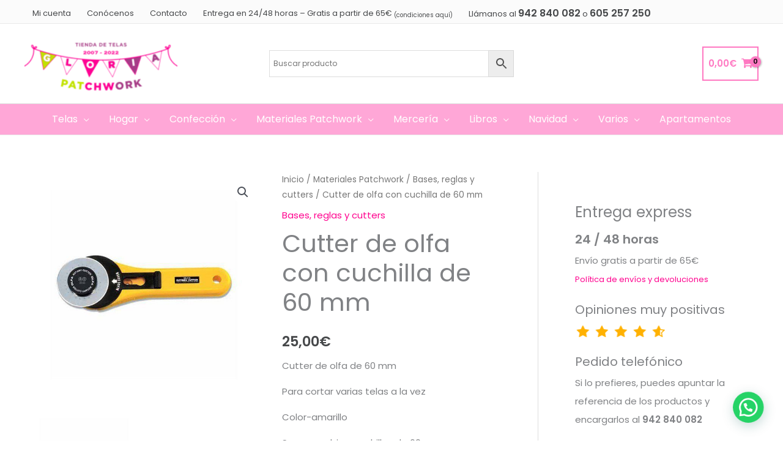

--- FILE ---
content_type: text/html; charset=UTF-8
request_url: https://gloriapatchwork.com/cutter-de-olfa-con-cuchilla-de-60-mm/
body_size: 50249
content:
<!DOCTYPE html>
<html lang="es" prefix="og: https://ogp.me/ns#">
<head>
<meta charset="UTF-8">
<meta name="viewport" content="width=device-width, initial-scale=1">
	<link rel="profile" href="https://gmpg.org/xfn/11"> 
	<link rel="preload" href="https://gloriapatchwork.com/wp-content/astra-local-fonts/poppins/pxiByp8kv8JHgFVrLEj6Z1xlFQ.woff2" as="font" type="font/woff2" crossorigin>
<!-- Optimización para motores de búsqueda de Rank Math -  https://rankmath.com/ -->
<title>Cutter de olfa con cuchilla de 60 mm - Gloria Patchwork</title>
<meta name="description" content="Cutter de olfa de 60 mm Para cortar varias telas a la vez Color-amarillo Sus recambios-cuchillas de 60mm"/>
<meta name="robots" content="follow, index, max-snippet:-1, max-video-preview:-1, max-image-preview:large"/>
<link rel="canonical" href="https://gloriapatchwork.com/cutter-de-olfa-con-cuchilla-de-60-mm/" />
<meta property="og:locale" content="es_ES" />
<meta property="og:type" content="product" />
<meta property="og:title" content="Cutter de olfa con cuchilla de 60 mm - Gloria Patchwork" />
<meta property="og:description" content="Cutter de olfa de 60 mm Para cortar varias telas a la vez Color-amarillo Sus recambios-cuchillas de 60mm" />
<meta property="og:url" content="https://gloriapatchwork.com/cutter-de-olfa-con-cuchilla-de-60-mm/" />
<meta property="og:site_name" content="Gloria Patchwork" />
<meta property="og:updated_time" content="2023-01-28T19:48:22+01:00" />
<meta property="og:image" content="https://gloriapatchwork.com/wp-content/uploads/p/2/1/6/6/2166-Cutter-de-olfa-con-cuchilla-de-60-mm.jpg" />
<meta property="og:image:secure_url" content="https://gloriapatchwork.com/wp-content/uploads/p/2/1/6/6/2166-Cutter-de-olfa-con-cuchilla-de-60-mm.jpg" />
<meta property="og:image:width" content="600" />
<meta property="og:image:height" content="600" />
<meta property="og:image:alt" content="Cutter de olfa con cuchilla de 60 mm" />
<meta property="og:image:type" content="image/jpeg" />
<meta property="product:price:amount" content="25" />
<meta property="product:price:currency" content="EUR" />
<meta property="product:availability" content="instock" />
<meta name="twitter:card" content="summary_large_image" />
<meta name="twitter:title" content="Cutter de olfa con cuchilla de 60 mm - Gloria Patchwork" />
<meta name="twitter:description" content="Cutter de olfa de 60 mm Para cortar varias telas a la vez Color-amarillo Sus recambios-cuchillas de 60mm" />
<meta name="twitter:site" content="@https://twitter.com/gloriapatchwork" />
<meta name="twitter:creator" content="@https://twitter.com/gloriapatchwork" />
<meta name="twitter:image" content="https://gloriapatchwork.com/wp-content/uploads/p/2/1/6/6/2166-Cutter-de-olfa-con-cuchilla-de-60-mm.jpg" />
<meta name="twitter:label1" content="Precio" />
<meta name="twitter:data1" content="25,00&euro;" />
<meta name="twitter:label2" content="Disponibilidad" />
<meta name="twitter:data2" content="Hay existencias" />
<script type="application/ld+json" class="rank-math-schema">{"@context":"https://schema.org","@graph":[{"@type":"Place","@id":"https://gloriapatchwork.com/#place","address":{"@type":"PostalAddress","streetAddress":"San Roque n\u00ba 70,","addressLocality":"Ubiarco","addressRegion":"Cantabria","postalCode":"39360","addressCountry":"Espa\u00f1a"}},{"@type":"Organization","@id":"https://gloriapatchwork.com/#organization","name":"Gloria Patchwork","url":"https://gloriapatchwork.com","sameAs":["https://www.facebook.com/telasgloriapatchwork/","https://twitter.com/https://twitter.com/gloriapatchwork"],"email":"info@gloriapatchwork.com","address":{"@type":"PostalAddress","streetAddress":"San Roque n\u00ba 70,","addressLocality":"Ubiarco","addressRegion":"Cantabria","postalCode":"39360","addressCountry":"Espa\u00f1a"},"logo":{"@type":"ImageObject","@id":"https://gloriapatchwork.com/#logo","url":"https://gloriapatchwork.com/wp-content/uploads/thumbnail_LOGO-ROSA.png","contentUrl":"https://gloriapatchwork.com/wp-content/uploads/thumbnail_LOGO-ROSA.png","caption":"Gloria Patchwork","inLanguage":"es","width":"200","height":"80"},"contactPoint":[{"@type":"ContactPoint","telephone":"34 942 84 00 82","contactType":"customer support"},{"@type":"ContactPoint","telephone":"+34 605 257 250","contactType":"customer support"}],"location":{"@id":"https://gloriapatchwork.com/#place"}},{"@type":"WebSite","@id":"https://gloriapatchwork.com/#website","url":"https://gloriapatchwork.com","name":"Gloria Patchwork","publisher":{"@id":"https://gloriapatchwork.com/#organization"},"inLanguage":"es"},{"@type":"ImageObject","@id":"https://gloriapatchwork.com/wp-content/uploads/p/2/1/6/6/2166-Cutter-de-olfa-con-cuchilla-de-60-mm.jpg","url":"https://gloriapatchwork.com/wp-content/uploads/p/2/1/6/6/2166-Cutter-de-olfa-con-cuchilla-de-60-mm.jpg","width":"600","height":"600","caption":"Cutter de olfa con cuchilla de 60 mm","inLanguage":"es"},{"@type":"BreadcrumbList","@id":"https://gloriapatchwork.com/cutter-de-olfa-con-cuchilla-de-60-mm/#breadcrumb","itemListElement":[{"@type":"ListItem","position":"1","item":{"@id":"https://gloriapatchwork.com","name":"Home"}},{"@type":"ListItem","position":"2","item":{"@id":"https://gloriapatchwork.com/materiales-patchwork/bases-reglas-y-cutters/","name":"Bases, reglas y cutters"}},{"@type":"ListItem","position":"3","item":{"@id":"https://gloriapatchwork.com/cutter-de-olfa-con-cuchilla-de-60-mm/","name":"Cutter de olfa  con cuchilla de 60 mm"}}]},{"@type":"ItemPage","@id":"https://gloriapatchwork.com/cutter-de-olfa-con-cuchilla-de-60-mm/#webpage","url":"https://gloriapatchwork.com/cutter-de-olfa-con-cuchilla-de-60-mm/","name":"Cutter de olfa con cuchilla de 60 mm - Gloria Patchwork","datePublished":"2017-01-19T00:43:17+01:00","dateModified":"2023-01-28T19:48:22+01:00","isPartOf":{"@id":"https://gloriapatchwork.com/#website"},"primaryImageOfPage":{"@id":"https://gloriapatchwork.com/wp-content/uploads/p/2/1/6/6/2166-Cutter-de-olfa-con-cuchilla-de-60-mm.jpg"},"inLanguage":"es","breadcrumb":{"@id":"https://gloriapatchwork.com/cutter-de-olfa-con-cuchilla-de-60-mm/#breadcrumb"}},{"@type":"Product","name":"Cutter de olfa con cuchilla de 60 mm - Gloria Patchwork","description":"Cutter de olfa de 60 mm Para cortar varias telas a la vez Color-amarillo Sus recambios-cuchillas de 60mm","sku":"ACC-1099","category":"Materiales Patchwork &gt; Bases, reglas y cutters","mainEntityOfPage":{"@id":"https://gloriapatchwork.com/cutter-de-olfa-con-cuchilla-de-60-mm/#webpage"},"image":[{"@type":"ImageObject","url":"https://gloriapatchwork.com/wp-content/uploads/p/2/1/6/6/2166-Cutter-de-olfa-con-cuchilla-de-60-mm.jpg","height":"600","width":"600"},{"@type":"ImageObject","url":"https://gloriapatchwork.com/wp-content/uploads/p/2/1/6/6/2166-Cutter-de-olfa-con-cuchilla-de-60-mm.jpg","height":"600","width":"600"}],"offers":{"@type":"Offer","price":"25.00","priceCurrency":"EUR","priceValidUntil":"2027-12-31","availability":"https://schema.org/InStock","itemCondition":"NewCondition","url":"https://gloriapatchwork.com/cutter-de-olfa-con-cuchilla-de-60-mm/","seller":{"@type":"Organization","@id":"https://gloriapatchwork.com/","name":"Gloria Patchwork","url":"https://gloriapatchwork.com","logo":"https://gloriapatchwork.com/wp-content/uploads/thumbnail_LOGO-ROSA.png"},"priceSpecification":{"price":"25","priceCurrency":"EUR","valueAddedTaxIncluded":"true"}},"@id":"https://gloriapatchwork.com/cutter-de-olfa-con-cuchilla-de-60-mm/#richSnippet"}]}</script>
<!-- /Plugin Rank Math WordPress SEO -->

<link rel='dns-prefetch' href='//www.googletagmanager.com' />
<link rel="alternate" type="application/rss+xml" title="Gloria Patchwork &raquo; Feed" href="https://gloriapatchwork.com/feed/" />
<link rel="alternate" type="application/rss+xml" title="Gloria Patchwork &raquo; Feed de los comentarios" href="https://gloriapatchwork.com/comments/feed/" />
<link rel="alternate" type="application/rss+xml" title="Gloria Patchwork &raquo; Comentario Cutter de olfa  con cuchilla de 60 mm del feed" href="https://gloriapatchwork.com/cutter-de-olfa-con-cuchilla-de-60-mm/feed/" />
<link rel="alternate" title="oEmbed (JSON)" type="application/json+oembed" href="https://gloriapatchwork.com/wp-json/oembed/1.0/embed?url=https%3A%2F%2Fgloriapatchwork.com%2Fcutter-de-olfa-con-cuchilla-de-60-mm%2F" />
<link rel="alternate" title="oEmbed (XML)" type="text/xml+oembed" href="https://gloriapatchwork.com/wp-json/oembed/1.0/embed?url=https%3A%2F%2Fgloriapatchwork.com%2Fcutter-de-olfa-con-cuchilla-de-60-mm%2F&#038;format=xml" />
<script>function cpLoadCSS(e,t,n){"use strict";var i=window.document.createElement("link"),o=t||window.document.getElementsByTagName("script")[0];return i.rel="stylesheet",i.href=e,i.media="only x",o.parentNode.insertBefore(i,o),setTimeout(function(){i.media=n||"all"}),i}</script><style>.cp-popup-container .cpro-overlay,.cp-popup-container .cp-popup-wrapper{opacity:0;visibility:hidden;display:none}</style><style id='wp-img-auto-sizes-contain-inline-css'>
img:is([sizes=auto i],[sizes^="auto," i]){contain-intrinsic-size:3000px 1500px}
/*# sourceURL=wp-img-auto-sizes-contain-inline-css */
</style>
<link rel='stylesheet' id='astra-theme-css-css' href='https://gloriapatchwork.com/wp-content/themes/astra/assets/css/minified/frontend.min.css?ver=4.11.9' media='all' />
<link rel='stylesheet' id='astra-google-fonts-css' href='https://gloriapatchwork.com/wp-content/astra-local-fonts/astra-local-fonts.css?ver=4.11.9' media='all' />
<link rel='stylesheet' id='astra-theme-dynamic-css' href='https://gloriapatchwork.com/wp-content/uploads/astra/astra-theme-dynamic-css-post-3658.css?ver=1768672140' media='all' />
<style id='wp-emoji-styles-inline-css'>

	img.wp-smiley, img.emoji {
		display: inline !important;
		border: none !important;
		box-shadow: none !important;
		height: 1em !important;
		width: 1em !important;
		margin: 0 0.07em !important;
		vertical-align: -0.1em !important;
		background: none !important;
		padding: 0 !important;
	}
/*# sourceURL=wp-emoji-styles-inline-css */
</style>
<style id='wp-block-library-inline-css'>
:root{--wp-block-synced-color:#7a00df;--wp-block-synced-color--rgb:122,0,223;--wp-bound-block-color:var(--wp-block-synced-color);--wp-editor-canvas-background:#ddd;--wp-admin-theme-color:#007cba;--wp-admin-theme-color--rgb:0,124,186;--wp-admin-theme-color-darker-10:#006ba1;--wp-admin-theme-color-darker-10--rgb:0,107,160.5;--wp-admin-theme-color-darker-20:#005a87;--wp-admin-theme-color-darker-20--rgb:0,90,135;--wp-admin-border-width-focus:2px}@media (min-resolution:192dpi){:root{--wp-admin-border-width-focus:1.5px}}.wp-element-button{cursor:pointer}:root .has-very-light-gray-background-color{background-color:#eee}:root .has-very-dark-gray-background-color{background-color:#313131}:root .has-very-light-gray-color{color:#eee}:root .has-very-dark-gray-color{color:#313131}:root .has-vivid-green-cyan-to-vivid-cyan-blue-gradient-background{background:linear-gradient(135deg,#00d084,#0693e3)}:root .has-purple-crush-gradient-background{background:linear-gradient(135deg,#34e2e4,#4721fb 50%,#ab1dfe)}:root .has-hazy-dawn-gradient-background{background:linear-gradient(135deg,#faaca8,#dad0ec)}:root .has-subdued-olive-gradient-background{background:linear-gradient(135deg,#fafae1,#67a671)}:root .has-atomic-cream-gradient-background{background:linear-gradient(135deg,#fdd79a,#004a59)}:root .has-nightshade-gradient-background{background:linear-gradient(135deg,#330968,#31cdcf)}:root .has-midnight-gradient-background{background:linear-gradient(135deg,#020381,#2874fc)}:root{--wp--preset--font-size--normal:16px;--wp--preset--font-size--huge:42px}.has-regular-font-size{font-size:1em}.has-larger-font-size{font-size:2.625em}.has-normal-font-size{font-size:var(--wp--preset--font-size--normal)}.has-huge-font-size{font-size:var(--wp--preset--font-size--huge)}.has-text-align-center{text-align:center}.has-text-align-left{text-align:left}.has-text-align-right{text-align:right}.has-fit-text{white-space:nowrap!important}#end-resizable-editor-section{display:none}.aligncenter{clear:both}.items-justified-left{justify-content:flex-start}.items-justified-center{justify-content:center}.items-justified-right{justify-content:flex-end}.items-justified-space-between{justify-content:space-between}.screen-reader-text{border:0;clip-path:inset(50%);height:1px;margin:-1px;overflow:hidden;padding:0;position:absolute;width:1px;word-wrap:normal!important}.screen-reader-text:focus{background-color:#ddd;clip-path:none;color:#444;display:block;font-size:1em;height:auto;left:5px;line-height:normal;padding:15px 23px 14px;text-decoration:none;top:5px;width:auto;z-index:100000}html :where(.has-border-color){border-style:solid}html :where([style*=border-top-color]){border-top-style:solid}html :where([style*=border-right-color]){border-right-style:solid}html :where([style*=border-bottom-color]){border-bottom-style:solid}html :where([style*=border-left-color]){border-left-style:solid}html :where([style*=border-width]){border-style:solid}html :where([style*=border-top-width]){border-top-style:solid}html :where([style*=border-right-width]){border-right-style:solid}html :where([style*=border-bottom-width]){border-bottom-style:solid}html :where([style*=border-left-width]){border-left-style:solid}html :where(img[class*=wp-image-]){height:auto;max-width:100%}:where(figure){margin:0 0 1em}html :where(.is-position-sticky){--wp-admin--admin-bar--position-offset:var(--wp-admin--admin-bar--height,0px)}@media screen and (max-width:600px){html :where(.is-position-sticky){--wp-admin--admin-bar--position-offset:0px}}

/*# sourceURL=wp-block-library-inline-css */
</style><link rel='stylesheet' id='wc-blocks-style-css' href='https://gloriapatchwork.com/wp-content/plugins/woocommerce/assets/client/blocks/wc-blocks.css?ver=wc-10.4.2' media='all' />
<style id='global-styles-inline-css'>
:root{--wp--preset--aspect-ratio--square: 1;--wp--preset--aspect-ratio--4-3: 4/3;--wp--preset--aspect-ratio--3-4: 3/4;--wp--preset--aspect-ratio--3-2: 3/2;--wp--preset--aspect-ratio--2-3: 2/3;--wp--preset--aspect-ratio--16-9: 16/9;--wp--preset--aspect-ratio--9-16: 9/16;--wp--preset--color--black: #000000;--wp--preset--color--cyan-bluish-gray: #abb8c3;--wp--preset--color--white: #ffffff;--wp--preset--color--pale-pink: #f78da7;--wp--preset--color--vivid-red: #cf2e2e;--wp--preset--color--luminous-vivid-orange: #ff6900;--wp--preset--color--luminous-vivid-amber: #fcb900;--wp--preset--color--light-green-cyan: #7bdcb5;--wp--preset--color--vivid-green-cyan: #00d084;--wp--preset--color--pale-cyan-blue: #8ed1fc;--wp--preset--color--vivid-cyan-blue: #0693e3;--wp--preset--color--vivid-purple: #9b51e0;--wp--preset--color--ast-global-color-0: var(--ast-global-color-0);--wp--preset--color--ast-global-color-1: var(--ast-global-color-1);--wp--preset--color--ast-global-color-2: var(--ast-global-color-2);--wp--preset--color--ast-global-color-3: var(--ast-global-color-3);--wp--preset--color--ast-global-color-4: var(--ast-global-color-4);--wp--preset--color--ast-global-color-5: var(--ast-global-color-5);--wp--preset--color--ast-global-color-6: var(--ast-global-color-6);--wp--preset--color--ast-global-color-7: var(--ast-global-color-7);--wp--preset--color--ast-global-color-8: var(--ast-global-color-8);--wp--preset--gradient--vivid-cyan-blue-to-vivid-purple: linear-gradient(135deg,rgb(6,147,227) 0%,rgb(155,81,224) 100%);--wp--preset--gradient--light-green-cyan-to-vivid-green-cyan: linear-gradient(135deg,rgb(122,220,180) 0%,rgb(0,208,130) 100%);--wp--preset--gradient--luminous-vivid-amber-to-luminous-vivid-orange: linear-gradient(135deg,rgb(252,185,0) 0%,rgb(255,105,0) 100%);--wp--preset--gradient--luminous-vivid-orange-to-vivid-red: linear-gradient(135deg,rgb(255,105,0) 0%,rgb(207,46,46) 100%);--wp--preset--gradient--very-light-gray-to-cyan-bluish-gray: linear-gradient(135deg,rgb(238,238,238) 0%,rgb(169,184,195) 100%);--wp--preset--gradient--cool-to-warm-spectrum: linear-gradient(135deg,rgb(74,234,220) 0%,rgb(151,120,209) 20%,rgb(207,42,186) 40%,rgb(238,44,130) 60%,rgb(251,105,98) 80%,rgb(254,248,76) 100%);--wp--preset--gradient--blush-light-purple: linear-gradient(135deg,rgb(255,206,236) 0%,rgb(152,150,240) 100%);--wp--preset--gradient--blush-bordeaux: linear-gradient(135deg,rgb(254,205,165) 0%,rgb(254,45,45) 50%,rgb(107,0,62) 100%);--wp--preset--gradient--luminous-dusk: linear-gradient(135deg,rgb(255,203,112) 0%,rgb(199,81,192) 50%,rgb(65,88,208) 100%);--wp--preset--gradient--pale-ocean: linear-gradient(135deg,rgb(255,245,203) 0%,rgb(182,227,212) 50%,rgb(51,167,181) 100%);--wp--preset--gradient--electric-grass: linear-gradient(135deg,rgb(202,248,128) 0%,rgb(113,206,126) 100%);--wp--preset--gradient--midnight: linear-gradient(135deg,rgb(2,3,129) 0%,rgb(40,116,252) 100%);--wp--preset--font-size--small: 13px;--wp--preset--font-size--medium: 20px;--wp--preset--font-size--large: 36px;--wp--preset--font-size--x-large: 42px;--wp--preset--spacing--20: 0.44rem;--wp--preset--spacing--30: 0.67rem;--wp--preset--spacing--40: 1rem;--wp--preset--spacing--50: 1.5rem;--wp--preset--spacing--60: 2.25rem;--wp--preset--spacing--70: 3.38rem;--wp--preset--spacing--80: 5.06rem;--wp--preset--shadow--natural: 6px 6px 9px rgba(0, 0, 0, 0.2);--wp--preset--shadow--deep: 12px 12px 50px rgba(0, 0, 0, 0.4);--wp--preset--shadow--sharp: 6px 6px 0px rgba(0, 0, 0, 0.2);--wp--preset--shadow--outlined: 6px 6px 0px -3px rgb(255, 255, 255), 6px 6px rgb(0, 0, 0);--wp--preset--shadow--crisp: 6px 6px 0px rgb(0, 0, 0);}:root { --wp--style--global--content-size: var(--wp--custom--ast-content-width-size);--wp--style--global--wide-size: var(--wp--custom--ast-wide-width-size); }:where(body) { margin: 0; }.wp-site-blocks > .alignleft { float: left; margin-right: 2em; }.wp-site-blocks > .alignright { float: right; margin-left: 2em; }.wp-site-blocks > .aligncenter { justify-content: center; margin-left: auto; margin-right: auto; }:where(.wp-site-blocks) > * { margin-block-start: 24px; margin-block-end: 0; }:where(.wp-site-blocks) > :first-child { margin-block-start: 0; }:where(.wp-site-blocks) > :last-child { margin-block-end: 0; }:root { --wp--style--block-gap: 24px; }:root :where(.is-layout-flow) > :first-child{margin-block-start: 0;}:root :where(.is-layout-flow) > :last-child{margin-block-end: 0;}:root :where(.is-layout-flow) > *{margin-block-start: 24px;margin-block-end: 0;}:root :where(.is-layout-constrained) > :first-child{margin-block-start: 0;}:root :where(.is-layout-constrained) > :last-child{margin-block-end: 0;}:root :where(.is-layout-constrained) > *{margin-block-start: 24px;margin-block-end: 0;}:root :where(.is-layout-flex){gap: 24px;}:root :where(.is-layout-grid){gap: 24px;}.is-layout-flow > .alignleft{float: left;margin-inline-start: 0;margin-inline-end: 2em;}.is-layout-flow > .alignright{float: right;margin-inline-start: 2em;margin-inline-end: 0;}.is-layout-flow > .aligncenter{margin-left: auto !important;margin-right: auto !important;}.is-layout-constrained > .alignleft{float: left;margin-inline-start: 0;margin-inline-end: 2em;}.is-layout-constrained > .alignright{float: right;margin-inline-start: 2em;margin-inline-end: 0;}.is-layout-constrained > .aligncenter{margin-left: auto !important;margin-right: auto !important;}.is-layout-constrained > :where(:not(.alignleft):not(.alignright):not(.alignfull)){max-width: var(--wp--style--global--content-size);margin-left: auto !important;margin-right: auto !important;}.is-layout-constrained > .alignwide{max-width: var(--wp--style--global--wide-size);}body .is-layout-flex{display: flex;}.is-layout-flex{flex-wrap: wrap;align-items: center;}.is-layout-flex > :is(*, div){margin: 0;}body .is-layout-grid{display: grid;}.is-layout-grid > :is(*, div){margin: 0;}body{padding-top: 0px;padding-right: 0px;padding-bottom: 0px;padding-left: 0px;}a:where(:not(.wp-element-button)){text-decoration: none;}:root :where(.wp-element-button, .wp-block-button__link){background-color: #32373c;border-width: 0;color: #fff;font-family: inherit;font-size: inherit;font-style: inherit;font-weight: inherit;letter-spacing: inherit;line-height: inherit;padding-top: calc(0.667em + 2px);padding-right: calc(1.333em + 2px);padding-bottom: calc(0.667em + 2px);padding-left: calc(1.333em + 2px);text-decoration: none;text-transform: inherit;}.has-black-color{color: var(--wp--preset--color--black) !important;}.has-cyan-bluish-gray-color{color: var(--wp--preset--color--cyan-bluish-gray) !important;}.has-white-color{color: var(--wp--preset--color--white) !important;}.has-pale-pink-color{color: var(--wp--preset--color--pale-pink) !important;}.has-vivid-red-color{color: var(--wp--preset--color--vivid-red) !important;}.has-luminous-vivid-orange-color{color: var(--wp--preset--color--luminous-vivid-orange) !important;}.has-luminous-vivid-amber-color{color: var(--wp--preset--color--luminous-vivid-amber) !important;}.has-light-green-cyan-color{color: var(--wp--preset--color--light-green-cyan) !important;}.has-vivid-green-cyan-color{color: var(--wp--preset--color--vivid-green-cyan) !important;}.has-pale-cyan-blue-color{color: var(--wp--preset--color--pale-cyan-blue) !important;}.has-vivid-cyan-blue-color{color: var(--wp--preset--color--vivid-cyan-blue) !important;}.has-vivid-purple-color{color: var(--wp--preset--color--vivid-purple) !important;}.has-ast-global-color-0-color{color: var(--wp--preset--color--ast-global-color-0) !important;}.has-ast-global-color-1-color{color: var(--wp--preset--color--ast-global-color-1) !important;}.has-ast-global-color-2-color{color: var(--wp--preset--color--ast-global-color-2) !important;}.has-ast-global-color-3-color{color: var(--wp--preset--color--ast-global-color-3) !important;}.has-ast-global-color-4-color{color: var(--wp--preset--color--ast-global-color-4) !important;}.has-ast-global-color-5-color{color: var(--wp--preset--color--ast-global-color-5) !important;}.has-ast-global-color-6-color{color: var(--wp--preset--color--ast-global-color-6) !important;}.has-ast-global-color-7-color{color: var(--wp--preset--color--ast-global-color-7) !important;}.has-ast-global-color-8-color{color: var(--wp--preset--color--ast-global-color-8) !important;}.has-black-background-color{background-color: var(--wp--preset--color--black) !important;}.has-cyan-bluish-gray-background-color{background-color: var(--wp--preset--color--cyan-bluish-gray) !important;}.has-white-background-color{background-color: var(--wp--preset--color--white) !important;}.has-pale-pink-background-color{background-color: var(--wp--preset--color--pale-pink) !important;}.has-vivid-red-background-color{background-color: var(--wp--preset--color--vivid-red) !important;}.has-luminous-vivid-orange-background-color{background-color: var(--wp--preset--color--luminous-vivid-orange) !important;}.has-luminous-vivid-amber-background-color{background-color: var(--wp--preset--color--luminous-vivid-amber) !important;}.has-light-green-cyan-background-color{background-color: var(--wp--preset--color--light-green-cyan) !important;}.has-vivid-green-cyan-background-color{background-color: var(--wp--preset--color--vivid-green-cyan) !important;}.has-pale-cyan-blue-background-color{background-color: var(--wp--preset--color--pale-cyan-blue) !important;}.has-vivid-cyan-blue-background-color{background-color: var(--wp--preset--color--vivid-cyan-blue) !important;}.has-vivid-purple-background-color{background-color: var(--wp--preset--color--vivid-purple) !important;}.has-ast-global-color-0-background-color{background-color: var(--wp--preset--color--ast-global-color-0) !important;}.has-ast-global-color-1-background-color{background-color: var(--wp--preset--color--ast-global-color-1) !important;}.has-ast-global-color-2-background-color{background-color: var(--wp--preset--color--ast-global-color-2) !important;}.has-ast-global-color-3-background-color{background-color: var(--wp--preset--color--ast-global-color-3) !important;}.has-ast-global-color-4-background-color{background-color: var(--wp--preset--color--ast-global-color-4) !important;}.has-ast-global-color-5-background-color{background-color: var(--wp--preset--color--ast-global-color-5) !important;}.has-ast-global-color-6-background-color{background-color: var(--wp--preset--color--ast-global-color-6) !important;}.has-ast-global-color-7-background-color{background-color: var(--wp--preset--color--ast-global-color-7) !important;}.has-ast-global-color-8-background-color{background-color: var(--wp--preset--color--ast-global-color-8) !important;}.has-black-border-color{border-color: var(--wp--preset--color--black) !important;}.has-cyan-bluish-gray-border-color{border-color: var(--wp--preset--color--cyan-bluish-gray) !important;}.has-white-border-color{border-color: var(--wp--preset--color--white) !important;}.has-pale-pink-border-color{border-color: var(--wp--preset--color--pale-pink) !important;}.has-vivid-red-border-color{border-color: var(--wp--preset--color--vivid-red) !important;}.has-luminous-vivid-orange-border-color{border-color: var(--wp--preset--color--luminous-vivid-orange) !important;}.has-luminous-vivid-amber-border-color{border-color: var(--wp--preset--color--luminous-vivid-amber) !important;}.has-light-green-cyan-border-color{border-color: var(--wp--preset--color--light-green-cyan) !important;}.has-vivid-green-cyan-border-color{border-color: var(--wp--preset--color--vivid-green-cyan) !important;}.has-pale-cyan-blue-border-color{border-color: var(--wp--preset--color--pale-cyan-blue) !important;}.has-vivid-cyan-blue-border-color{border-color: var(--wp--preset--color--vivid-cyan-blue) !important;}.has-vivid-purple-border-color{border-color: var(--wp--preset--color--vivid-purple) !important;}.has-ast-global-color-0-border-color{border-color: var(--wp--preset--color--ast-global-color-0) !important;}.has-ast-global-color-1-border-color{border-color: var(--wp--preset--color--ast-global-color-1) !important;}.has-ast-global-color-2-border-color{border-color: var(--wp--preset--color--ast-global-color-2) !important;}.has-ast-global-color-3-border-color{border-color: var(--wp--preset--color--ast-global-color-3) !important;}.has-ast-global-color-4-border-color{border-color: var(--wp--preset--color--ast-global-color-4) !important;}.has-ast-global-color-5-border-color{border-color: var(--wp--preset--color--ast-global-color-5) !important;}.has-ast-global-color-6-border-color{border-color: var(--wp--preset--color--ast-global-color-6) !important;}.has-ast-global-color-7-border-color{border-color: var(--wp--preset--color--ast-global-color-7) !important;}.has-ast-global-color-8-border-color{border-color: var(--wp--preset--color--ast-global-color-8) !important;}.has-vivid-cyan-blue-to-vivid-purple-gradient-background{background: var(--wp--preset--gradient--vivid-cyan-blue-to-vivid-purple) !important;}.has-light-green-cyan-to-vivid-green-cyan-gradient-background{background: var(--wp--preset--gradient--light-green-cyan-to-vivid-green-cyan) !important;}.has-luminous-vivid-amber-to-luminous-vivid-orange-gradient-background{background: var(--wp--preset--gradient--luminous-vivid-amber-to-luminous-vivid-orange) !important;}.has-luminous-vivid-orange-to-vivid-red-gradient-background{background: var(--wp--preset--gradient--luminous-vivid-orange-to-vivid-red) !important;}.has-very-light-gray-to-cyan-bluish-gray-gradient-background{background: var(--wp--preset--gradient--very-light-gray-to-cyan-bluish-gray) !important;}.has-cool-to-warm-spectrum-gradient-background{background: var(--wp--preset--gradient--cool-to-warm-spectrum) !important;}.has-blush-light-purple-gradient-background{background: var(--wp--preset--gradient--blush-light-purple) !important;}.has-blush-bordeaux-gradient-background{background: var(--wp--preset--gradient--blush-bordeaux) !important;}.has-luminous-dusk-gradient-background{background: var(--wp--preset--gradient--luminous-dusk) !important;}.has-pale-ocean-gradient-background{background: var(--wp--preset--gradient--pale-ocean) !important;}.has-electric-grass-gradient-background{background: var(--wp--preset--gradient--electric-grass) !important;}.has-midnight-gradient-background{background: var(--wp--preset--gradient--midnight) !important;}.has-small-font-size{font-size: var(--wp--preset--font-size--small) !important;}.has-medium-font-size{font-size: var(--wp--preset--font-size--medium) !important;}.has-large-font-size{font-size: var(--wp--preset--font-size--large) !important;}.has-x-large-font-size{font-size: var(--wp--preset--font-size--x-large) !important;}
/*# sourceURL=global-styles-inline-css */
</style>

<link rel='stylesheet' id='photoswipe-css' href='https://gloriapatchwork.com/wp-content/plugins/woocommerce/assets/css/photoswipe/photoswipe.min.css?ver=10.4.2' media='all' />
<link rel='stylesheet' id='photoswipe-default-skin-css' href='https://gloriapatchwork.com/wp-content/plugins/woocommerce/assets/css/photoswipe/default-skin/default-skin.min.css?ver=10.4.2' media='all' />
<link rel='stylesheet' id='woocommerce-layout-css' href='https://gloriapatchwork.com/wp-content/themes/astra/assets/css/minified/compatibility/woocommerce/woocommerce-layout.min.css?ver=4.11.9' media='all' />
<link rel='stylesheet' id='woocommerce-smallscreen-css' href='https://gloriapatchwork.com/wp-content/themes/astra/assets/css/minified/compatibility/woocommerce/woocommerce-smallscreen.min.css?ver=4.11.9' media='only screen and (max-width: 921px)' />
<link rel='stylesheet' id='woocommerce-general-css' href='https://gloriapatchwork.com/wp-content/themes/astra/assets/css/minified/compatibility/woocommerce/woocommerce.min.css?ver=4.11.9' media='all' />
<style id='woocommerce-general-inline-css'>

					.woocommerce-js a.button, .woocommerce button.button, .woocommerce input.button, .woocommerce #respond input#submit {
						font-size: 100%;
						line-height: 1;
						text-decoration: none;
						overflow: visible;
						padding: 0.5em 0.75em;
						font-weight: 700;
						border-radius: 3px;
						color: $secondarytext;
						background-color: $secondary;
						border: 0;
					}
					.woocommerce-js a.button:hover, .woocommerce button.button:hover, .woocommerce input.button:hover, .woocommerce #respond input#submit:hover {
						background-color: #dad8da;
						background-image: none;
						color: #515151;
					}
				#customer_details h3:not(.elementor-widget-woocommerce-checkout-page h3){font-size:1.2rem;padding:20px 0 14px;margin:0 0 20px;border-bottom:1px solid var(--ast-border-color);font-weight:700;}form #order_review_heading:not(.elementor-widget-woocommerce-checkout-page #order_review_heading){border-width:2px 2px 0 2px;border-style:solid;font-size:1.2rem;margin:0;padding:1.5em 1.5em 1em;border-color:var(--ast-border-color);font-weight:700;}.woocommerce-Address h3, .cart-collaterals h2{font-size:1.2rem;padding:.7em 1em;}.woocommerce-cart .cart-collaterals .cart_totals>h2{font-weight:700;}form #order_review:not(.elementor-widget-woocommerce-checkout-page #order_review){padding:0 2em;border-width:0 2px 2px;border-style:solid;border-color:var(--ast-border-color);}ul#shipping_method li:not(.elementor-widget-woocommerce-cart #shipping_method li){margin:0;padding:0.25em 0 0.25em 22px;text-indent:-22px;list-style:none outside;}.woocommerce span.onsale, .wc-block-grid__product .wc-block-grid__product-onsale{background-color:#c9e02c;color:#000000;}.woocommerce-message, .woocommerce-info{border-top-color:#ff008e;}.woocommerce-message::before,.woocommerce-info::before{color:#ff008e;}.woocommerce ul.products li.product .price, .woocommerce div.product p.price, .woocommerce div.product span.price, .widget_layered_nav_filters ul li.chosen a, .woocommerce-page ul.products li.product .ast-woo-product-category, .wc-layered-nav-rating a{color:#46484a;}.woocommerce nav.woocommerce-pagination ul,.woocommerce nav.woocommerce-pagination ul li{border-color:#ff008e;}.woocommerce nav.woocommerce-pagination ul li a:focus, .woocommerce nav.woocommerce-pagination ul li a:hover, .woocommerce nav.woocommerce-pagination ul li span.current{background:#ff008e;color:#ffffff;}.woocommerce-MyAccount-navigation-link.is-active a{color:#ff79c2;}.woocommerce .widget_price_filter .ui-slider .ui-slider-range, .woocommerce .widget_price_filter .ui-slider .ui-slider-handle{background-color:#ff008e;}.woocommerce .star-rating, .woocommerce .comment-form-rating .stars a, .woocommerce .star-rating::before{color:var(--ast-global-color-3);}.woocommerce div.product .woocommerce-tabs ul.tabs li.active:before,  .woocommerce div.ast-product-tabs-layout-vertical .woocommerce-tabs ul.tabs li:hover::before{background:#ff008e;}.woocommerce .woocommerce-cart-form button[name="update_cart"]:disabled{color:#ffffff;}.woocommerce #content table.cart .button[name="apply_coupon"], .woocommerce-page #content table.cart .button[name="apply_coupon"]{padding:10px 40px;}.woocommerce table.cart td.actions .button, .woocommerce #content table.cart td.actions .button, .woocommerce-page table.cart td.actions .button, .woocommerce-page #content table.cart td.actions .button{line-height:1;border-width:1px;border-style:solid;}.woocommerce ul.products li.product .button, .woocommerce-page ul.products li.product .button{line-height:1.3;}.woocommerce-js a.button, .woocommerce button.button, .woocommerce .woocommerce-message a.button, .woocommerce #respond input#submit.alt, .woocommerce-js a.button.alt, .woocommerce button.button.alt, .woocommerce input.button.alt, .woocommerce input.button,.woocommerce input.button:disabled, .woocommerce input.button:disabled[disabled], .woocommerce input.button:disabled:hover, .woocommerce input.button:disabled[disabled]:hover, .woocommerce #respond input#submit, .woocommerce button.button.alt.disabled, .wc-block-grid__products .wc-block-grid__product .wp-block-button__link, .wc-block-grid__product-onsale{color:#ffffff;border-color:#ff79c2;background-color:#ff79c2;}.woocommerce-js a.button:hover, .woocommerce button.button:hover, .woocommerce .woocommerce-message a.button:hover,.woocommerce #respond input#submit:hover,.woocommerce #respond input#submit.alt:hover, .woocommerce-js a.button.alt:hover, .woocommerce button.button.alt:hover, .woocommerce input.button.alt:hover, .woocommerce input.button:hover, .woocommerce button.button.alt.disabled:hover, .wc-block-grid__products .wc-block-grid__product .wp-block-button__link:hover{color:#ffffff;border-color:#ff008e;background-color:#ff008e;}.woocommerce-js a.button, .woocommerce button.button, .woocommerce .woocommerce-message a.button, .woocommerce #respond input#submit.alt, .woocommerce-js a.button.alt, .woocommerce button.button.alt, .woocommerce input.button.alt, .woocommerce input.button,.woocommerce-cart table.cart td.actions .button, .woocommerce form.checkout_coupon .button, .woocommerce #respond input#submit, .wc-block-grid__products .wc-block-grid__product .wp-block-button__link{border-top-left-radius:5px;border-top-right-radius:5px;border-bottom-right-radius:5px;border-bottom-left-radius:5px;padding-top:16px;padding-right:32px;padding-bottom:16px;padding-left:32px;}.woocommerce ul.products li.product a, .woocommerce-js a.button:hover, .woocommerce button.button:hover, .woocommerce input.button:hover, .woocommerce #respond input#submit:hover{text-decoration:none;}.woocommerce .up-sells h2, .woocommerce .related.products h2, .woocommerce .woocommerce-tabs h2{font-size:1.5rem;}.woocommerce h2, .woocommerce-account h2{font-size:1.625rem;}.woocommerce ul.product-categories > li ul li:before{content:"\e900";padding:0 5px 0 5px;display:inline-block;font-family:Astra;transform:rotate(-90deg);font-size:0.7rem;}.ast-site-header-cart i.astra-icon:before{font-family:Astra;}.ast-icon-shopping-cart:before{content:"\f07a";}.ast-icon-shopping-bag:before{content:"\f290";}.ast-icon-shopping-basket:before{content:"\f291";}.ast-icon-shopping-cart svg{height:.82em;}.ast-icon-shopping-bag svg{height:1em;width:1em;}.ast-icon-shopping-basket svg{height:1.15em;width:1.2em;}.ast-site-header-cart.ast-menu-cart-outline .ast-addon-cart-wrap, .ast-site-header-cart.ast-menu-cart-fill .ast-addon-cart-wrap {line-height:1;}.ast-site-header-cart.ast-menu-cart-fill i.astra-icon{ font-size:1.1em;}li.woocommerce-custom-menu-item .ast-site-header-cart i.astra-icon:after{ padding-left:2px;}.ast-hfb-header .ast-addon-cart-wrap{ padding:0.4em;}.ast-header-break-point.ast-header-custom-item-outside .ast-woo-header-cart-info-wrap{ display:none;}.ast-site-header-cart i.astra-icon:after{ background:#c9e02c;}@media (min-width:545px) and (max-width:921px){.woocommerce.tablet-columns-6 ul.products li.product, .woocommerce-page.tablet-columns-6 ul.products li.product{width:calc(16.66% - 16.66px);}.woocommerce.tablet-columns-5 ul.products li.product, .woocommerce-page.tablet-columns-5 ul.products li.product{width:calc(20% - 16px);}.woocommerce.tablet-columns-4 ul.products li.product, .woocommerce-page.tablet-columns-4 ul.products li.product{width:calc(25% - 15px);}.woocommerce.tablet-columns-3 ul.products li.product, .woocommerce-page.tablet-columns-3 ul.products li.product{width:calc(33.33% - 14px);}.woocommerce.tablet-columns-2 ul.products li.product, .woocommerce-page.tablet-columns-2 ul.products li.product{width:calc(50% - 10px);}.woocommerce.tablet-columns-1 ul.products li.product, .woocommerce-page.tablet-columns-1 ul.products li.product{width:100%;}.woocommerce div.product .related.products ul.products li.product{width:calc(33.33% - 14px);}}@media (min-width:545px) and (max-width:921px){.woocommerce[class*="columns-"].columns-3 > ul.products li.product, .woocommerce[class*="columns-"].columns-4 > ul.products li.product, .woocommerce[class*="columns-"].columns-5 > ul.products li.product, .woocommerce[class*="columns-"].columns-6 > ul.products li.product{width:calc(33.33% - 14px);margin-right:20px;}.woocommerce[class*="columns-"].columns-3 > ul.products li.product:nth-child(3n), .woocommerce[class*="columns-"].columns-4 > ul.products li.product:nth-child(3n), .woocommerce[class*="columns-"].columns-5 > ul.products li.product:nth-child(3n), .woocommerce[class*="columns-"].columns-6 > ul.products li.product:nth-child(3n){margin-right:0;clear:right;}.woocommerce[class*="columns-"].columns-3 > ul.products li.product:nth-child(3n+1), .woocommerce[class*="columns-"].columns-4 > ul.products li.product:nth-child(3n+1), .woocommerce[class*="columns-"].columns-5 > ul.products li.product:nth-child(3n+1), .woocommerce[class*="columns-"].columns-6 > ul.products li.product:nth-child(3n+1){clear:left;}.woocommerce[class*="columns-"] ul.products li.product:nth-child(n), .woocommerce-page[class*="columns-"] ul.products li.product:nth-child(n){margin-right:20px;clear:none;}.woocommerce.tablet-columns-2 ul.products li.product:nth-child(2n), .woocommerce-page.tablet-columns-2 ul.products li.product:nth-child(2n), .woocommerce.tablet-columns-3 ul.products li.product:nth-child(3n), .woocommerce-page.tablet-columns-3 ul.products li.product:nth-child(3n), .woocommerce.tablet-columns-4 ul.products li.product:nth-child(4n), .woocommerce-page.tablet-columns-4 ul.products li.product:nth-child(4n), .woocommerce.tablet-columns-5 ul.products li.product:nth-child(5n), .woocommerce-page.tablet-columns-5 ul.products li.product:nth-child(5n), .woocommerce.tablet-columns-6 ul.products li.product:nth-child(6n), .woocommerce-page.tablet-columns-6 ul.products li.product:nth-child(6n){margin-right:0;clear:right;}.woocommerce.tablet-columns-2 ul.products li.product:nth-child(2n+1), .woocommerce-page.tablet-columns-2 ul.products li.product:nth-child(2n+1), .woocommerce.tablet-columns-3 ul.products li.product:nth-child(3n+1), .woocommerce-page.tablet-columns-3 ul.products li.product:nth-child(3n+1), .woocommerce.tablet-columns-4 ul.products li.product:nth-child(4n+1), .woocommerce-page.tablet-columns-4 ul.products li.product:nth-child(4n+1), .woocommerce.tablet-columns-5 ul.products li.product:nth-child(5n+1), .woocommerce-page.tablet-columns-5 ul.products li.product:nth-child(5n+1), .woocommerce.tablet-columns-6 ul.products li.product:nth-child(6n+1), .woocommerce-page.tablet-columns-6 ul.products li.product:nth-child(6n+1){clear:left;}.woocommerce div.product .related.products ul.products li.product:nth-child(3n), .woocommerce-page.tablet-columns-1 .site-main ul.products li.product{margin-right:0;clear:right;}.woocommerce div.product .related.products ul.products li.product:nth-child(3n+1){clear:left;}}@media (min-width:922px){.woocommerce form.checkout_coupon{width:50%;}.woocommerce #reviews #comments{float:left;}.woocommerce #reviews #review_form_wrapper{float:right;}}@media (max-width:921px){.ast-header-break-point.ast-woocommerce-cart-menu .header-main-layout-1.ast-mobile-header-stack.ast-no-menu-items .ast-site-header-cart, .ast-header-break-point.ast-woocommerce-cart-menu .header-main-layout-3.ast-mobile-header-stack.ast-no-menu-items .ast-site-header-cart{padding-right:0;padding-left:0;}.ast-header-break-point.ast-woocommerce-cart-menu .header-main-layout-1.ast-mobile-header-stack .main-header-bar{text-align:center;}.ast-header-break-point.ast-woocommerce-cart-menu .header-main-layout-1.ast-mobile-header-stack .ast-site-header-cart, .ast-header-break-point.ast-woocommerce-cart-menu .header-main-layout-1.ast-mobile-header-stack .ast-mobile-menu-buttons{display:inline-block;}.ast-header-break-point.ast-woocommerce-cart-menu .header-main-layout-2.ast-mobile-header-inline .site-branding{flex:auto;}.ast-header-break-point.ast-woocommerce-cart-menu .header-main-layout-3.ast-mobile-header-stack .site-branding{flex:0 0 100%;}.ast-header-break-point.ast-woocommerce-cart-menu .header-main-layout-3.ast-mobile-header-stack .main-header-container{display:flex;justify-content:center;}.woocommerce-cart .woocommerce-shipping-calculator .button{width:100%;}.woocommerce div.product div.images, .woocommerce div.product div.summary, .woocommerce #content div.product div.images, .woocommerce #content div.product div.summary, .woocommerce-page div.product div.images, .woocommerce-page div.product div.summary, .woocommerce-page #content div.product div.images, .woocommerce-page #content div.product div.summary{float:none;width:100%;}.woocommerce-cart table.cart td.actions .ast-return-to-shop{display:block;text-align:center;margin-top:1em;}}@media (max-width:544px){.ast-separate-container .ast-woocommerce-container{padding:.54em 1em 1.33333em;}.woocommerce-message, .woocommerce-error, .woocommerce-info{display:flex;flex-wrap:wrap;}.woocommerce-message a.button, .woocommerce-error a.button, .woocommerce-info a.button{order:1;margin-top:.5em;}.woocommerce .woocommerce-ordering, .woocommerce-page .woocommerce-ordering{float:none;margin-bottom:2em;}.woocommerce table.cart td.actions .button, .woocommerce #content table.cart td.actions .button, .woocommerce-page table.cart td.actions .button, .woocommerce-page #content table.cart td.actions .button{padding-left:1em;padding-right:1em;}.woocommerce #content table.cart .button, .woocommerce-page #content table.cart .button{width:100%;}.woocommerce #content table.cart td.actions .coupon, .woocommerce-page #content table.cart td.actions .coupon{float:none;}.woocommerce #content table.cart td.actions .coupon .button, .woocommerce-page #content table.cart td.actions .coupon .button{flex:1;}.woocommerce #content div.product .woocommerce-tabs ul.tabs li a, .woocommerce-page #content div.product .woocommerce-tabs ul.tabs li a{display:block;}.woocommerce ul.products a.button, .woocommerce-page ul.products a.button{padding:0.5em 0.75em;}.woocommerce div.product .related.products ul.products li.product, .woocommerce.mobile-columns-2 ul.products li.product, .woocommerce-page.mobile-columns-2 ul.products li.product{width:calc(50% - 10px);}.woocommerce.mobile-columns-6 ul.products li.product, .woocommerce-page.mobile-columns-6 ul.products li.product{width:calc(16.66% - 16.66px);}.woocommerce.mobile-columns-5 ul.products li.product, .woocommerce-page.mobile-columns-5 ul.products li.product{width:calc(20% - 16px);}.woocommerce.mobile-columns-4 ul.products li.product, .woocommerce-page.mobile-columns-4 ul.products li.product{width:calc(25% - 15px);}.woocommerce.mobile-columns-3 ul.products li.product, .woocommerce-page.mobile-columns-3 ul.products li.product{width:calc(33.33% - 14px);}.woocommerce.mobile-columns-1 ul.products li.product, .woocommerce-page.mobile-columns-1 ul.products li.product{width:100%;}}@media (max-width:544px){.woocommerce ul.products a.button.loading::after, .woocommerce-page ul.products a.button.loading::after{display:inline-block;margin-left:5px;position:initial;}.woocommerce.mobile-columns-1 .site-main ul.products li.product:nth-child(n), .woocommerce-page.mobile-columns-1 .site-main ul.products li.product:nth-child(n){margin-right:0;}.woocommerce #content div.product .woocommerce-tabs ul.tabs li, .woocommerce-page #content div.product .woocommerce-tabs ul.tabs li{display:block;margin-right:0;}.woocommerce[class*="columns-"].columns-3 > ul.products li.product, .woocommerce[class*="columns-"].columns-4 > ul.products li.product, .woocommerce[class*="columns-"].columns-5 > ul.products li.product, .woocommerce[class*="columns-"].columns-6 > ul.products li.product{width:calc(50% - 10px);margin-right:20px;}.woocommerce[class*="columns-"] ul.products li.product:nth-child(n), .woocommerce-page[class*="columns-"] ul.products li.product:nth-child(n){margin-right:20px;clear:none;}.woocommerce-page[class*=columns-].columns-3>ul.products li.product:nth-child(2n), .woocommerce-page[class*=columns-].columns-4>ul.products li.product:nth-child(2n), .woocommerce-page[class*=columns-].columns-5>ul.products li.product:nth-child(2n), .woocommerce-page[class*=columns-].columns-6>ul.products li.product:nth-child(2n), .woocommerce[class*=columns-].columns-3>ul.products li.product:nth-child(2n), .woocommerce[class*=columns-].columns-4>ul.products li.product:nth-child(2n), .woocommerce[class*=columns-].columns-5>ul.products li.product:nth-child(2n), .woocommerce[class*=columns-].columns-6>ul.products li.product:nth-child(2n){margin-right:0;clear:right;}.woocommerce[class*="columns-"].columns-3 > ul.products li.product:nth-child(2n+1), .woocommerce[class*="columns-"].columns-4 > ul.products li.product:nth-child(2n+1), .woocommerce[class*="columns-"].columns-5 > ul.products li.product:nth-child(2n+1), .woocommerce[class*="columns-"].columns-6 > ul.products li.product:nth-child(2n+1){clear:left;}.woocommerce-page[class*=columns-] ul.products li.product:nth-child(n), .woocommerce[class*=columns-] ul.products li.product:nth-child(n){margin-right:20px;clear:none;}.woocommerce.mobile-columns-6 ul.products li.product:nth-child(6n), .woocommerce-page.mobile-columns-6 ul.products li.product:nth-child(6n), .woocommerce.mobile-columns-5 ul.products li.product:nth-child(5n), .woocommerce-page.mobile-columns-5 ul.products li.product:nth-child(5n), .woocommerce.mobile-columns-4 ul.products li.product:nth-child(4n), .woocommerce-page.mobile-columns-4 ul.products li.product:nth-child(4n), .woocommerce.mobile-columns-3 ul.products li.product:nth-child(3n), .woocommerce-page.mobile-columns-3 ul.products li.product:nth-child(3n), .woocommerce.mobile-columns-2 ul.products li.product:nth-child(2n), .woocommerce-page.mobile-columns-2 ul.products li.product:nth-child(2n), .woocommerce div.product .related.products ul.products li.product:nth-child(2n){margin-right:0;clear:right;}.woocommerce.mobile-columns-6 ul.products li.product:nth-child(6n+1), .woocommerce-page.mobile-columns-6 ul.products li.product:nth-child(6n+1), .woocommerce.mobile-columns-5 ul.products li.product:nth-child(5n+1), .woocommerce-page.mobile-columns-5 ul.products li.product:nth-child(5n+1), .woocommerce.mobile-columns-4 ul.products li.product:nth-child(4n+1), .woocommerce-page.mobile-columns-4 ul.products li.product:nth-child(4n+1), .woocommerce.mobile-columns-3 ul.products li.product:nth-child(3n+1), .woocommerce-page.mobile-columns-3 ul.products li.product:nth-child(3n+1), .woocommerce.mobile-columns-2 ul.products li.product:nth-child(2n+1), .woocommerce-page.mobile-columns-2 ul.products li.product:nth-child(2n+1), .woocommerce div.product .related.products ul.products li.product:nth-child(2n+1){clear:left;}}@media (min-width:922px){.ast-woo-shop-archive .site-content > .ast-container{max-width:1240px;}}@media (min-width:922px){.woocommerce #content .ast-woocommerce-container div.product div.images, .woocommerce .ast-woocommerce-container div.product div.images, .woocommerce-page #content .ast-woocommerce-container div.product div.images, .woocommerce-page .ast-woocommerce-container div.product div.images{width:50%;}.woocommerce #content .ast-woocommerce-container div.product div.summary, .woocommerce .ast-woocommerce-container div.product div.summary, .woocommerce-page #content .ast-woocommerce-container div.product div.summary, .woocommerce-page .ast-woocommerce-container div.product div.summary{width:46%;}.woocommerce.woocommerce-checkout form #customer_details.col2-set .col-1, .woocommerce.woocommerce-checkout form #customer_details.col2-set .col-2, .woocommerce-page.woocommerce-checkout form #customer_details.col2-set .col-1, .woocommerce-page.woocommerce-checkout form #customer_details.col2-set .col-2{float:none;width:auto;}}.woocommerce-js a.button , .woocommerce button.button.alt ,.woocommerce-page table.cart td.actions .button, .woocommerce-page #content table.cart td.actions .button , .woocommerce-js a.button.alt ,.woocommerce .woocommerce-message a.button , .ast-site-header-cart .widget_shopping_cart .buttons .button.checkout, .woocommerce button.button.alt.disabled , .wc-block-grid__products .wc-block-grid__product .wp-block-button__link {border:solid;border-top-width:0;border-right-width:0;border-left-width:0;border-bottom-width:0;border-color:#ff79c2;}.woocommerce-js a.button:hover , .woocommerce button.button.alt:hover , .woocommerce-page table.cart td.actions .button:hover, .woocommerce-page #content table.cart td.actions .button:hover, .woocommerce-js a.button.alt:hover ,.woocommerce .woocommerce-message a.button:hover , .ast-site-header-cart .widget_shopping_cart .buttons .button.checkout:hover , .woocommerce button.button.alt.disabled:hover , .wc-block-grid__products .wc-block-grid__product .wp-block-button__link:hover{border-color:#ff008e;}@media (min-width:922px){.woocommerce.woocommerce-checkout form #customer_details.col2-set, .woocommerce-page.woocommerce-checkout form #customer_details.col2-set{width:55%;float:left;margin-right:4.347826087%;}.woocommerce.woocommerce-checkout form #order_review, .woocommerce.woocommerce-checkout form #order_review_heading, .woocommerce-page.woocommerce-checkout form #order_review, .woocommerce-page.woocommerce-checkout form #order_review_heading{width:40%;float:right;margin-right:0;clear:right;}}select, .select2-container .select2-selection--single{background-image:url("data:image/svg+xml,%3Csvg class='ast-arrow-svg' xmlns='http://www.w3.org/2000/svg' xmlns:xlink='http://www.w3.org/1999/xlink' version='1.1' x='0px' y='0px' width='26px' height='16.043px' fill='%234B4F58' viewBox='57 35.171 26 16.043' enable-background='new 57 35.171 26 16.043' xml:space='preserve' %3E%3Cpath d='M57.5,38.193l12.5,12.5l12.5-12.5l-2.5-2.5l-10,10l-10-10L57.5,38.193z'%3E%3C/path%3E%3C/svg%3E");background-size:.8em;background-repeat:no-repeat;background-position-x:calc( 100% - 10px );background-position-y:center;-webkit-appearance:none;-moz-appearance:none;padding-right:2em;}
					.woocommerce-js .quantity.buttons_added {
						display: inline-flex;
					}

					.woocommerce-js .quantity.buttons_added + .button.single_add_to_cart_button {
						margin-left: unset;
					}

					.woocommerce-js .quantity .qty {
						width: 2.631em;
						margin-left: 38px;
					}

					.woocommerce-js .quantity .minus,
					.woocommerce-js .quantity .plus {
						width: 38px;
						display: flex;
						justify-content: center;
						background-color: transparent;
						border: 1px solid var(--ast-border-color);
						color: var(--ast-global-color-3);
						align-items: center;
						outline: 0;
						font-weight: 400;
						z-index: 3;
						position: relative;
					}

					.woocommerce-js .quantity .minus {
						border-right-width: 0;
						margin-right: -38px;
					}

					.woocommerce-js .quantity .plus {
						border-left-width: 0;
						margin-right: 6px;
					}

					.woocommerce-js input[type=number] {
						max-width: 58px;
						min-height: 36px;
					}

					.woocommerce-js input[type=number].qty::-webkit-inner-spin-button, .woocommerce input[type=number].qty::-webkit-outer-spin-button {
						-webkit-appearance: none;
					}

					.woocommerce-js input[type=number].qty {
						-webkit-appearance: none;
						-moz-appearance: textfield;
					}

				
						.woocommerce ul.products li.product.desktop-align-left, .woocommerce-page ul.products li.product.desktop-align-left {
							text-align: left;
						}
						.woocommerce ul.products li.product.desktop-align-left .star-rating,
						.woocommerce ul.products li.product.desktop-align-left .button,
						.woocommerce-page ul.products li.product.desktop-align-left .star-rating,
						.woocommerce-page ul.products li.product.desktop-align-left .button {
							margin-left: 0;
							margin-right: 0;
						}
					@media(max-width: 921px){
						.woocommerce ul.products li.product.tablet-align-left, .woocommerce-page ul.products li.product.tablet-align-left {
							text-align: left;
						}
						.woocommerce ul.products li.product.tablet-align-left .star-rating,
						.woocommerce ul.products li.product.tablet-align-left .button,
						.woocommerce-page ul.products li.product.tablet-align-left .star-rating,
						.woocommerce-page ul.products li.product.tablet-align-left .button {
							margin-left: 0;
							margin-right: 0;
						}
					}@media(max-width: 544px){
						.woocommerce ul.products li.product.mobile-align-left, .woocommerce-page ul.products li.product.mobile-align-left {
							text-align: left;
						}
						.woocommerce ul.products li.product.mobile-align-left .star-rating,
						.woocommerce ul.products li.product.mobile-align-left .button,
						.woocommerce-page ul.products li.product.mobile-align-left .star-rating,
						.woocommerce-page ul.products li.product.mobile-align-left .button {
							margin-left: 0;
							margin-right: 0;
						}
					}.ast-woo-active-filter-widget .wc-block-active-filters{display:flex;align-items:self-start;justify-content:space-between;}.ast-woo-active-filter-widget .wc-block-active-filters__clear-all{flex:none;margin-top:2px;}
/*# sourceURL=woocommerce-general-inline-css */
</style>
<style id='woocommerce-inline-inline-css'>
.woocommerce form .form-row .required { visibility: visible; }
/*# sourceURL=woocommerce-inline-inline-css */
</style>
<link rel='stylesheet' id='aws-style-css' href='https://gloriapatchwork.com/wp-content/plugins/advanced-woo-search/assets/css/common.min.css?ver=3.50' media='all' />
<script>document.addEventListener('DOMContentLoaded', function(event) {  if( typeof cpLoadCSS !== 'undefined' ) { cpLoadCSS('https://gloriapatchwork.com/wp-content/plugins/convertpro/assets/modules/css/cp-popup.min.css?ver=1.8.8', 0, 'all'); } }); </script>
<link rel='stylesheet' id='wcct_public_css-css' href='https://gloriapatchwork.com/wp-content/plugins/finale-woocommerce-sales-countdown-timer-discount/assets/css/wcct_combined.min.css?ver=2.20.0' media='all' />
<link rel='stylesheet' id='cmplz-general-css' href='https://gloriapatchwork.com/wp-content/plugins/complianz-gdpr/assets/css/cookieblocker.min.css?ver=1765894464' media='all' />
<link rel='stylesheet' id='astra-addon-css-css' href='https://gloriapatchwork.com/wp-content/uploads/astra-addon/astra-addon-696138f69bbba5-72684276.css?ver=4.11.13' media='all' />
<link rel='stylesheet' id='astra-addon-dynamic-css' href='https://gloriapatchwork.com/wp-content/uploads/astra-addon/astra-addon-dynamic-css-post-3658.css?ver=1768672140' media='all' />
<link rel='stylesheet' id='msl-main-css' href='https://gloriapatchwork.com/wp-content/plugins/master-slider/public/assets/css/masterslider.main.css?ver=3.11.0' media='all' />
<link rel='stylesheet' id='msl-custom-css' href='https://gloriapatchwork.com/wp-content/uploads/master-slider/custom.css?ver=0.7' media='all' />
<link rel='stylesheet' id='galerna-child-theme-css-css' href='https://gloriapatchwork.com/wp-content/themes/merakia-child/style.css?ver=1.0' media='all' />
<script src="https://gloriapatchwork.com/wp-includes/js/jquery/jquery.min.js?ver=3.7.1" id="jquery-core-js"></script>
<script src="https://gloriapatchwork.com/wp-includes/js/jquery/jquery-migrate.min.js?ver=3.4.1" id="jquery-migrate-js"></script>
<script src="https://gloriapatchwork.com/wp-content/plugins/woocommerce/assets/js/jquery-blockui/jquery.blockUI.min.js?ver=2.7.0-wc.10.4.2" id="wc-jquery-blockui-js" defer data-wp-strategy="defer"></script>
<script id="wc-add-to-cart-js-extra">
var wc_add_to_cart_params = {"ajax_url":"/wp-admin/admin-ajax.php","wc_ajax_url":"/?wc-ajax=%%endpoint%%","i18n_view_cart":"Ver carrito","cart_url":"https://gloriapatchwork.com/carrito-2/","is_cart":"","cart_redirect_after_add":"no"};
//# sourceURL=wc-add-to-cart-js-extra
</script>
<script src="https://gloriapatchwork.com/wp-content/plugins/woocommerce/assets/js/frontend/add-to-cart.min.js?ver=10.4.2" id="wc-add-to-cart-js" defer data-wp-strategy="defer"></script>
<script src="https://gloriapatchwork.com/wp-content/plugins/woocommerce/assets/js/zoom/jquery.zoom.min.js?ver=1.7.21-wc.10.4.2" id="wc-zoom-js" defer data-wp-strategy="defer"></script>
<script src="https://gloriapatchwork.com/wp-content/plugins/woocommerce/assets/js/photoswipe/photoswipe.min.js?ver=4.1.1-wc.10.4.2" id="wc-photoswipe-js" defer data-wp-strategy="defer"></script>
<script src="https://gloriapatchwork.com/wp-content/plugins/woocommerce/assets/js/photoswipe/photoswipe-ui-default.min.js?ver=4.1.1-wc.10.4.2" id="wc-photoswipe-ui-default-js" defer data-wp-strategy="defer"></script>
<script id="wc-single-product-js-extra">
var wc_single_product_params = {"i18n_required_rating_text":"Por favor elige una puntuaci\u00f3n","i18n_rating_options":["1 de 5 estrellas","2 de 5 estrellas","3 de 5 estrellas","4 de 5 estrellas","5 de 5 estrellas"],"i18n_product_gallery_trigger_text":"Ver galer\u00eda de im\u00e1genes a pantalla completa","review_rating_required":"yes","flexslider":{"rtl":false,"animation":"slide","smoothHeight":true,"directionNav":false,"controlNav":"thumbnails","slideshow":false,"animationSpeed":500,"animationLoop":false,"allowOneSlide":false},"zoom_enabled":"1","zoom_options":[],"photoswipe_enabled":"1","photoswipe_options":{"shareEl":false,"closeOnScroll":false,"history":false,"hideAnimationDuration":0,"showAnimationDuration":0},"flexslider_enabled":""};
//# sourceURL=wc-single-product-js-extra
</script>
<script src="https://gloriapatchwork.com/wp-content/plugins/woocommerce/assets/js/frontend/single-product.min.js?ver=10.4.2" id="wc-single-product-js" defer data-wp-strategy="defer"></script>
<script src="https://gloriapatchwork.com/wp-content/plugins/woocommerce/assets/js/js-cookie/js.cookie.min.js?ver=2.1.4-wc.10.4.2" id="wc-js-cookie-js" defer data-wp-strategy="defer"></script>
<script id="woocommerce-js-extra">
var woocommerce_params = {"ajax_url":"/wp-admin/admin-ajax.php","wc_ajax_url":"/?wc-ajax=%%endpoint%%","i18n_password_show":"Mostrar contrase\u00f1a","i18n_password_hide":"Ocultar contrase\u00f1a"};
//# sourceURL=woocommerce-js-extra
</script>
<script src="https://gloriapatchwork.com/wp-content/plugins/woocommerce/assets/js/frontend/woocommerce.min.js?ver=10.4.2" id="woocommerce-js" defer data-wp-strategy="defer"></script>

<!-- Fragmento de código de la etiqueta de Google (gtag.js) añadida por Site Kit -->
<!-- Fragmento de código de Google Analytics añadido por Site Kit -->
<script src="https://www.googletagmanager.com/gtag/js?id=G-R34JJPF6N8" id="google_gtagjs-js" async></script>
<script id="google_gtagjs-js-after">
window.dataLayer = window.dataLayer || [];function gtag(){dataLayer.push(arguments);}
gtag("set","linker",{"domains":["gloriapatchwork.com"]});
gtag("js", new Date());
gtag("set", "developer_id.dZTNiMT", true);
gtag("config", "G-R34JJPF6N8");
//# sourceURL=google_gtagjs-js-after
</script>
<link rel="https://api.w.org/" href="https://gloriapatchwork.com/wp-json/" /><link rel="alternate" title="JSON" type="application/json" href="https://gloriapatchwork.com/wp-json/wp/v2/product/3658" /><link rel="EditURI" type="application/rsd+xml" title="RSD" href="https://gloriapatchwork.com/xmlrpc.php?rsd" />
<meta name="generator" content="WordPress 6.9" />
<link rel='shortlink' href='https://gloriapatchwork.com/?p=3658' />
<meta name="generator" content="Site Kit by Google 1.168.0" /><script>var ms_grabbing_curosr = 'https://gloriapatchwork.com/wp-content/plugins/master-slider/public/assets/css/common/grabbing.cur', ms_grab_curosr = 'https://gloriapatchwork.com/wp-content/plugins/master-slider/public/assets/css/common/grab.cur';</script>
<meta name="generator" content="MasterSlider 3.11.0 - Responsive Touch Image Slider | avt.li/msf" />
			<style>.cmplz-hidden {
					display: none !important;
				}</style><!-- Added by WooCommerce Redsys Gateway v.24.2.1 - https://woocommerce.com/products/redsys-gateway/ --><!-- This site is powered by WooCommerce Redsys Gateway v.24.2.1 - https://woocommerce.com/products/redsys-gateway/ -->	<noscript><style>.woocommerce-product-gallery{ opacity: 1 !important; }</style></noscript>
	<link rel="icon" href="https://gloriapatchwork.com/wp-content/uploads/cropped-favicon-1-32x32.png" sizes="32x32" />
<link rel="icon" href="https://gloriapatchwork.com/wp-content/uploads/cropped-favicon-1-192x192.png" sizes="192x192" />
<link rel="apple-touch-icon" href="https://gloriapatchwork.com/wp-content/uploads/cropped-favicon-1-180x180.png" />
<meta name="msapplication-TileImage" content="https://gloriapatchwork.com/wp-content/uploads/cropped-favicon-1-270x270.png" />
		<style id="wp-custom-css">
			.widget_search .search-form .search-field {
	width: 400px;
	height:40px;
}

.woocommerce ul.products li.product .onsale, .woocommerce-page ul.products li.product .onsale {
	border-radius:50%;
}

/* Anchura submenu */
.main-header-menu .sub-menu {
	width:320px;
}

/* Ocultar elementos en Desktop */
@media only screen and (min-width: 981px) {
    .hide-on-desktop {
        display: none !important;
    }
	
	/* Ocultar elementos en Desktop */
@media only screen and (min-width: 981px) {
    .hide-on-desktop1 {
        display: none !important;
    }

	
/*Estilos buscador header*/
.aws-container .aws-search-form {
	width:400px;
	max-width:400px;
	}
	
	.ast-builder-html-element{
		line-height: 2;
	}
	
img.attachment-woocommerce_thumbnail.size-woocommerce_thumbnail {
max-height: 300px!important;
}
	
.receipt-container .receipt-footer {
  text-align: center;
  font-size: 10px;
}


	
			</style>
		<link rel='stylesheet' id='astra-widgets-astra-widget-list-icons-css' href='https://gloriapatchwork.com/wp-content/plugins/astra-widgets/assets/css/minified/astra-widget-list-icons.min.css?ver=1.2.15' media='all' />
<style id='astra-widgets-astra-widget-list-icons-inline-css'>
#astra-widget-list-icons-7 .astra-widget-list-icons .image img{min-width:15px;}#astra-widget-list-icons-7 .astra-widget-list-icons .icon svg{width:15px;}#astra-widget-list-icons-7 #astra-widget-list-icons-wrapper .list-items-wrapper li:first-child{padding-top:0;padding-bottom:2.5px;}#astra-widget-list-icons-7 #astra-widget-list-icons-wrapper .list-items-wrapper li{padding-top:2.5px;padding-bottom:2.5px;margin-bottom:0;}#astra-widget-list-icons-7 #astra-widget-list-icons-wrapper .list-items-wrapper li:last-child{padding-top:2.5px;padding-bottom:0;}#astra-widget-list-icons-7.astra-widget-list-icons ul li .link-text{margin-left:px;}#astra-widget-list-icons-7 .list-item-link .icon{width:15px;height:15px;}
#astra-widget-list-icons-6 .astra-widget-list-icons .image img{min-width:15px;}#astra-widget-list-icons-6 .astra-widget-list-icons .icon svg{width:15px;}#astra-widget-list-icons-6 #astra-widget-list-icons-wrapper .list-items-wrapper li:first-child{padding-top:0;padding-bottom:2.5px;}#astra-widget-list-icons-6 #astra-widget-list-icons-wrapper .list-items-wrapper li{padding-top:2.5px;padding-bottom:2.5px;margin-bottom:0;}#astra-widget-list-icons-6 #astra-widget-list-icons-wrapper .list-items-wrapper li:last-child{padding-top:2.5px;padding-bottom:0;}#astra-widget-list-icons-6.astra-widget-list-icons ul li .link-text{margin-left:px;}#astra-widget-list-icons-6 .list-item-link .icon{width:15px;height:15px;}
#astra-widget-list-icons-3 .astra-widget-list-icons .image img{min-width:15px;}#astra-widget-list-icons-3 .astra-widget-list-icons .icon svg{width:15px;}#astra-widget-list-icons-3 #astra-widget-list-icons-wrapper .list-items-wrapper li:first-child{padding-top:0;padding-bottom:5px;}#astra-widget-list-icons-3 #astra-widget-list-icons-wrapper .list-items-wrapper li{padding-top:5px;padding-bottom:5px;margin-bottom:0;}#astra-widget-list-icons-3 #astra-widget-list-icons-wrapper .list-items-wrapper li:last-child{padding-top:5px;padding-bottom:0;}#astra-widget-list-icons-3.astra-widget-list-icons ul li .link-text{margin-left:px;}#astra-widget-list-icons-3 .list-item-link .icon{width:15px;height:15px;}
/*# sourceURL=astra-widgets-astra-widget-list-icons-inline-css */
</style>
<link rel='stylesheet' id='astra-widgets-astra-widget-address-css' href='https://gloriapatchwork.com/wp-content/plugins/astra-widgets/assets/css/minified/astra-widget-address.min.css?ver=1.2.15' media='all' />
<style id='astra-widgets-astra-widget-address-inline-css'>
#astra-widget-address-3 .widget-address-field svg{fill:#ff79c2;}#astra-widget-address-3 .widget-address .widget-address-field .address-meta{margin-left:px;}#astra-widget-address-3 .widget-address.widget-address-stack .widget-address-field{padding-top:0;padding-bottom:px;}#astra-widget-address-3 .widget-address.widget-address-inline .widget-address-field{padding-right:px;}#astra-widget-address-3 .address .widget-address.widget-address-stack .widget-address-field:last-child{padding-bottom:0;}#astra-widget-address-3 .address .widget-address.widget-address-inline .widget-address-field:last-child{padding-right:0;}
/*# sourceURL=astra-widgets-astra-widget-address-inline-css */
</style>
<link rel='stylesheet' id='astra-widgets-astra-widget-social-profiles-css' href='https://gloriapatchwork.com/wp-content/plugins/astra-widgets/assets/css/minified/astra-widget-social-profiles.min.css?ver=1.2.15' media='all' />
<style id='astra-widgets-astra-widget-social-profiles-inline-css'>
#astra-widget-social-profiles-5 .astra-widget-social-profiles-inner.icon-official-color.simple li .instagram.ast-widget-icon svg{fill:#e95950;}#astra-widget-social-profiles-5 .astra-widget-social-profiles-inner.icon-official-color li .instagram.ast-widget-icon svg{fill:#ffffff;}#astra-widget-social-profiles-5 .astra-widget-social-profiles-inner.icon-official-color.circle li .instagram.ast-widget-icon, #astra-widget-social-profiles-5 .astra-widget-social-profiles-inner.icon-official-color.square li .instagram.ast-widget-icon{background-color:#e95950;}#astra-widget-social-profiles-5 .astra-widget-social-profiles-inner.icon-official-color.square-outline li .instagram.ast-widget-icon svg,#astra-widget-social-profiles-5 .astra-widget-social-profiles-inner.icon-official-color.circle-outline li .instagram.ast-widget-icon svg{fill:#e95950;}#astra-widget-social-profiles-5 .astra-widget-social-profiles-inner.icon-official-color.square-outline li .instagram.ast-widget-icon, #astra-widget-social-profiles-5 .astra-widget-social-profiles-inner.icon-official-color.circle-outline li .instagram.ast-widget-icon{border-color:#e95950;}#astra-widget-social-profiles-5 .astra-widget-social-profiles-inner.icon-official-color.simple li .facebook-f.ast-widget-icon svg{fill:#3b5998;}#astra-widget-social-profiles-5 .astra-widget-social-profiles-inner.icon-official-color li .facebook-f.ast-widget-icon svg{fill:#ffffff;}#astra-widget-social-profiles-5 .astra-widget-social-profiles-inner.icon-official-color.circle li .facebook-f.ast-widget-icon, #astra-widget-social-profiles-5 .astra-widget-social-profiles-inner.icon-official-color.square li .facebook-f.ast-widget-icon{background-color:#3b5998;}#astra-widget-social-profiles-5 .astra-widget-social-profiles-inner.icon-official-color.square-outline li .facebook-f.ast-widget-icon svg,#astra-widget-social-profiles-5 .astra-widget-social-profiles-inner.icon-official-color.circle-outline li .facebook-f.ast-widget-icon svg{fill:#3b5998;}#astra-widget-social-profiles-5 .astra-widget-social-profiles-inner.icon-official-color.square-outline li .facebook-f.ast-widget-icon, #astra-widget-social-profiles-5 .astra-widget-social-profiles-inner.icon-official-color.circle-outline li .facebook-f.ast-widget-icon{border-color:#3b5998;}#astra-widget-social-profiles-5 .astra-widget-social-profiles-inner.icon-official-color.simple li .pinterest-p.ast-widget-icon svg{fill:#cb2027;}#astra-widget-social-profiles-5 .astra-widget-social-profiles-inner.icon-official-color li .pinterest-p.ast-widget-icon svg{fill:#ffffff;}#astra-widget-social-profiles-5 .astra-widget-social-profiles-inner.icon-official-color.circle li .pinterest-p.ast-widget-icon, #astra-widget-social-profiles-5 .astra-widget-social-profiles-inner.icon-official-color.square li .pinterest-p.ast-widget-icon{background-color:#cb2027;}#astra-widget-social-profiles-5 .astra-widget-social-profiles-inner.icon-official-color.square-outline li .pinterest-p.ast-widget-icon svg,#astra-widget-social-profiles-5 .astra-widget-social-profiles-inner.icon-official-color.circle-outline li .pinterest-p.ast-widget-icon svg{fill:#cb2027;}#astra-widget-social-profiles-5 .astra-widget-social-profiles-inner.icon-official-color.square-outline li .pinterest-p.ast-widget-icon, #astra-widget-social-profiles-5 .astra-widget-social-profiles-inner.icon-official-color.circle-outline li .pinterest-p.ast-widget-icon{border-color:#cb2027;}#astra-widget-social-profiles-5 .astra-widget-social-profiles-inner .ast-widget-icon{font-size:20px;}#astra-widget-social-profiles-5 .astra-widget-social-profiles-inner.circle li .ast-widget-icon, #astra-widget-social-profiles-5 .astra-widget-social-profiles-inner.circle-outline li .ast-widget-icon{font-size:20px;}#astra-widget-social-profiles-5 .astra-widget-social-profiles-inner li > a .ast-widget-icon{margin-right:px;}#astra-widget-social-profiles-5 .astra-widget-social-profiles-inner.stack li > a {padding-bottom:px;}#astra-widget-social-profiles-5 .astra-widget-social-profiles-inner.inline li > a {padding-right:px;}#astra-widget-social-profiles-5 .astra-widget-social-profiles-inner.inline li:last-child a {padding-right:0;}#astra-widget-social-profiles-5 .astra-widget-social-profiles-inner li:last-child a{margin-right:0;padding-bottom:0;}
/*# sourceURL=astra-widgets-astra-widget-social-profiles-inline-css */
</style>
<link rel='stylesheet' id='cp-google-fonts-575-css' href='//fonts.googleapis.com/css?family=Poppins%3A600%2C&#038;ver=1.8.8' media='all' />
<link rel='stylesheet' id='astra-addon-megamenu-dynamic-css' href='https://gloriapatchwork.com/wp-content/plugins/astra-addon/addons/nav-menu/assets/css/minified/magamenu-frontend.min.css?ver=4.11.13' media='all' />
<style id='astra-addon-megamenu-dynamic-inline-css'>
.ast-desktop .menu-item-639 .astra-mm-icon-label.icon-item-639,  .ast-header-break-point .menu-item-639 .astra-mm-icon-label.icon-item-639{display:inline-block;vertical-align:middle;line-height:0;margin:5px;}.ast-desktop .menu-item-639 .astra-mm-icon-label.icon-item-639 svg,  .ast-header-break-point .menu-item-639 .astra-mm-icon-label.icon-item-639 svg{color:var(--ast-global-color-0);fill:var(--ast-global-color-0);width:20px;height:20px;}.ast-desktop .menu-item-24720 .astra-mm-icon-label.icon-item-24720,  .ast-header-break-point .menu-item-24720 .astra-mm-icon-label.icon-item-24720{display:inline-block;vertical-align:middle;line-height:0;margin:5px;}.ast-desktop .menu-item-24720 .astra-mm-icon-label.icon-item-24720 svg,  .ast-header-break-point .menu-item-24720 .astra-mm-icon-label.icon-item-24720 svg{color:var(--ast-global-color-0);fill:var(--ast-global-color-0);width:20px;height:20px;}.ast-desktop .menu-item-25905 .astra-mm-icon-label.icon-item-25905,  .ast-header-break-point .menu-item-25905 .astra-mm-icon-label.icon-item-25905{display:inline-block;vertical-align:middle;line-height:0;margin:5px;}.ast-desktop .menu-item-25905 .astra-mm-icon-label.icon-item-25905 svg,  .ast-header-break-point .menu-item-25905 .astra-mm-icon-label.icon-item-25905 svg{color:var(--ast-global-color-0);fill:var(--ast-global-color-0);width:20px;height:20px;}.ast-desktop .menu-item-258 .astra-mm-icon-label.icon-item-258,  .ast-header-break-point .menu-item-258 .astra-mm-icon-label.icon-item-258{display:inline-block;vertical-align:middle;line-height:0;margin:5px;}.ast-desktop .menu-item-258 .astra-mm-icon-label.icon-item-258 svg,  .ast-header-break-point .menu-item-258 .astra-mm-icon-label.icon-item-258 svg{color:var(--ast-global-color-0);fill:var(--ast-global-color-0);width:20px;height:20px;}.ast-desktop .menu-item-262 .astra-mm-icon-label.icon-item-262,  .ast-header-break-point .menu-item-262 .astra-mm-icon-label.icon-item-262{display:inline-block;vertical-align:middle;line-height:0;margin:5px;}.ast-desktop .menu-item-262 .astra-mm-icon-label.icon-item-262 svg,  .ast-header-break-point .menu-item-262 .astra-mm-icon-label.icon-item-262 svg{color:var(--ast-global-color-0);fill:var(--ast-global-color-0);width:20px;height:20px;}.ast-desktop .menu-item-27065 .astra-mm-icon-label.icon-item-27065,  .ast-header-break-point .menu-item-27065 .astra-mm-icon-label.icon-item-27065{display:inline-block;vertical-align:middle;line-height:0;margin:5px;}.ast-desktop .menu-item-27065 .astra-mm-icon-label.icon-item-27065 svg,  .ast-header-break-point .menu-item-27065 .astra-mm-icon-label.icon-item-27065 svg{color:var(--ast-global-color-0);fill:var(--ast-global-color-0);width:20px;height:20px;}.ast-desktop .menu-item-27082 .astra-mm-icon-label.icon-item-27082,  .ast-header-break-point .menu-item-27082 .astra-mm-icon-label.icon-item-27082{display:inline-block;vertical-align:middle;line-height:0;margin:5px;}.ast-desktop .menu-item-27082 .astra-mm-icon-label.icon-item-27082 svg,  .ast-header-break-point .menu-item-27082 .astra-mm-icon-label.icon-item-27082 svg{color:var(--ast-global-color-0);fill:var(--ast-global-color-0);width:20px;height:20px;}.ast-desktop .menu-item-27083 .astra-mm-icon-label.icon-item-27083,  .ast-header-break-point .menu-item-27083 .astra-mm-icon-label.icon-item-27083{display:inline-block;vertical-align:middle;line-height:0;margin:5px;}.ast-desktop .menu-item-27083 .astra-mm-icon-label.icon-item-27083 svg,  .ast-header-break-point .menu-item-27083 .astra-mm-icon-label.icon-item-27083 svg{color:var(--ast-global-color-0);fill:var(--ast-global-color-0);width:20px;height:20px;}.ast-desktop .menu-item-27084 .astra-mm-icon-label.icon-item-27084,  .ast-header-break-point .menu-item-27084 .astra-mm-icon-label.icon-item-27084{display:inline-block;vertical-align:middle;line-height:0;margin:5px;}.ast-desktop .menu-item-27084 .astra-mm-icon-label.icon-item-27084 svg,  .ast-header-break-point .menu-item-27084 .astra-mm-icon-label.icon-item-27084 svg{color:var(--ast-global-color-0);fill:var(--ast-global-color-0);width:20px;height:20px;}.ast-desktop .menu-item-27085 .astra-mm-icon-label.icon-item-27085,  .ast-header-break-point .menu-item-27085 .astra-mm-icon-label.icon-item-27085{display:inline-block;vertical-align:middle;line-height:0;margin:5px;}.ast-desktop .menu-item-27085 .astra-mm-icon-label.icon-item-27085 svg,  .ast-header-break-point .menu-item-27085 .astra-mm-icon-label.icon-item-27085 svg{color:var(--ast-global-color-0);fill:var(--ast-global-color-0);width:20px;height:20px;}.ast-desktop .menu-item-27086 .astra-mm-icon-label.icon-item-27086,  .ast-header-break-point .menu-item-27086 .astra-mm-icon-label.icon-item-27086{display:inline-block;vertical-align:middle;line-height:0;margin:5px;}.ast-desktop .menu-item-27086 .astra-mm-icon-label.icon-item-27086 svg,  .ast-header-break-point .menu-item-27086 .astra-mm-icon-label.icon-item-27086 svg{color:var(--ast-global-color-0);fill:var(--ast-global-color-0);width:20px;height:20px;}.ast-desktop .menu-item-27087 .astra-mm-icon-label.icon-item-27087,  .ast-header-break-point .menu-item-27087 .astra-mm-icon-label.icon-item-27087{display:inline-block;vertical-align:middle;line-height:0;margin:5px;}.ast-desktop .menu-item-27087 .astra-mm-icon-label.icon-item-27087 svg,  .ast-header-break-point .menu-item-27087 .astra-mm-icon-label.icon-item-27087 svg{color:var(--ast-global-color-0);fill:var(--ast-global-color-0);width:20px;height:20px;}.ast-desktop .menu-item-27088 .astra-mm-icon-label.icon-item-27088,  .ast-header-break-point .menu-item-27088 .astra-mm-icon-label.icon-item-27088{display:inline-block;vertical-align:middle;line-height:0;margin:5px;}.ast-desktop .menu-item-27088 .astra-mm-icon-label.icon-item-27088 svg,  .ast-header-break-point .menu-item-27088 .astra-mm-icon-label.icon-item-27088 svg{color:var(--ast-global-color-0);fill:var(--ast-global-color-0);width:20px;height:20px;}.ast-desktop .menu-item-27089 .astra-mm-icon-label.icon-item-27089,  .ast-header-break-point .menu-item-27089 .astra-mm-icon-label.icon-item-27089{display:inline-block;vertical-align:middle;line-height:0;margin:5px;}.ast-desktop .menu-item-27089 .astra-mm-icon-label.icon-item-27089 svg,  .ast-header-break-point .menu-item-27089 .astra-mm-icon-label.icon-item-27089 svg{color:var(--ast-global-color-0);fill:var(--ast-global-color-0);width:20px;height:20px;}.ast-desktop .menu-item-30711 .astra-mm-icon-label.icon-item-30711,  .ast-header-break-point .menu-item-30711 .astra-mm-icon-label.icon-item-30711{display:inline-block;vertical-align:middle;line-height:0;margin:5px;}.ast-desktop .menu-item-30711 .astra-mm-icon-label.icon-item-30711 svg,  .ast-header-break-point .menu-item-30711 .astra-mm-icon-label.icon-item-30711 svg{color:var(--ast-global-color-0);fill:var(--ast-global-color-0);width:20px;height:20px;}.ast-desktop .menu-item-27094 .astra-mm-icon-label.icon-item-27094,  .ast-header-break-point .menu-item-27094 .astra-mm-icon-label.icon-item-27094{display:inline-block;vertical-align:middle;line-height:0;margin:5px;}.ast-desktop .menu-item-27094 .astra-mm-icon-label.icon-item-27094 svg,  .ast-header-break-point .menu-item-27094 .astra-mm-icon-label.icon-item-27094 svg{color:var(--ast-global-color-0);fill:var(--ast-global-color-0);width:20px;height:20px;}.ast-desktop .menu-item-27095 .astra-mm-icon-label.icon-item-27095,  .ast-header-break-point .menu-item-27095 .astra-mm-icon-label.icon-item-27095{display:inline-block;vertical-align:middle;line-height:0;margin:5px;}.ast-desktop .menu-item-27095 .astra-mm-icon-label.icon-item-27095 svg,  .ast-header-break-point .menu-item-27095 .astra-mm-icon-label.icon-item-27095 svg{color:var(--ast-global-color-0);fill:var(--ast-global-color-0);width:20px;height:20px;}.ast-desktop .menu-item-27096 .astra-mm-icon-label.icon-item-27096,  .ast-header-break-point .menu-item-27096 .astra-mm-icon-label.icon-item-27096{display:inline-block;vertical-align:middle;line-height:0;margin:5px;}.ast-desktop .menu-item-27096 .astra-mm-icon-label.icon-item-27096 svg,  .ast-header-break-point .menu-item-27096 .astra-mm-icon-label.icon-item-27096 svg{color:var(--ast-global-color-0);fill:var(--ast-global-color-0);width:20px;height:20px;}.ast-desktop .menu-item-28845 .astra-mm-icon-label.icon-item-28845,  .ast-header-break-point .menu-item-28845 .astra-mm-icon-label.icon-item-28845{display:inline-block;vertical-align:middle;line-height:0;margin:5px;}.ast-desktop .menu-item-28845 .astra-mm-icon-label.icon-item-28845 svg,  .ast-header-break-point .menu-item-28845 .astra-mm-icon-label.icon-item-28845 svg{color:var(--ast-global-color-0);fill:var(--ast-global-color-0);width:20px;height:20px;}.ast-desktop .menu-item-27098 .astra-mm-icon-label.icon-item-27098,  .ast-header-break-point .menu-item-27098 .astra-mm-icon-label.icon-item-27098{display:inline-block;vertical-align:middle;line-height:0;margin:5px;}.ast-desktop .menu-item-27098 .astra-mm-icon-label.icon-item-27098 svg,  .ast-header-break-point .menu-item-27098 .astra-mm-icon-label.icon-item-27098 svg{color:var(--ast-global-color-0);fill:var(--ast-global-color-0);width:20px;height:20px;}.ast-desktop .menu-item-27099 .astra-mm-icon-label.icon-item-27099,  .ast-header-break-point .menu-item-27099 .astra-mm-icon-label.icon-item-27099{display:inline-block;vertical-align:middle;line-height:0;margin:5px;}.ast-desktop .menu-item-27099 .astra-mm-icon-label.icon-item-27099 svg,  .ast-header-break-point .menu-item-27099 .astra-mm-icon-label.icon-item-27099 svg{color:var(--ast-global-color-0);fill:var(--ast-global-color-0);width:20px;height:20px;}.ast-desktop .menu-item-27100 .astra-mm-icon-label.icon-item-27100,  .ast-header-break-point .menu-item-27100 .astra-mm-icon-label.icon-item-27100{display:inline-block;vertical-align:middle;line-height:0;margin:5px;}.ast-desktop .menu-item-27100 .astra-mm-icon-label.icon-item-27100 svg,  .ast-header-break-point .menu-item-27100 .astra-mm-icon-label.icon-item-27100 svg{color:var(--ast-global-color-0);fill:var(--ast-global-color-0);width:20px;height:20px;}.ast-desktop .menu-item-27101 .astra-mm-icon-label.icon-item-27101,  .ast-header-break-point .menu-item-27101 .astra-mm-icon-label.icon-item-27101{display:inline-block;vertical-align:middle;line-height:0;margin:5px;}.ast-desktop .menu-item-27101 .astra-mm-icon-label.icon-item-27101 svg,  .ast-header-break-point .menu-item-27101 .astra-mm-icon-label.icon-item-27101 svg{color:var(--ast-global-color-0);fill:var(--ast-global-color-0);width:20px;height:20px;}.ast-desktop .menu-item-27185 .astra-mm-icon-label.icon-item-27185,  .ast-header-break-point .menu-item-27185 .astra-mm-icon-label.icon-item-27185{display:inline-block;vertical-align:middle;line-height:0;margin:5px;}.ast-desktop .menu-item-27185 .astra-mm-icon-label.icon-item-27185 svg,  .ast-header-break-point .menu-item-27185 .astra-mm-icon-label.icon-item-27185 svg{color:var(--ast-global-color-0);fill:var(--ast-global-color-0);width:20px;height:20px;}.ast-desktop .menu-item-27186 .astra-mm-icon-label.icon-item-27186,  .ast-header-break-point .menu-item-27186 .astra-mm-icon-label.icon-item-27186{display:inline-block;vertical-align:middle;line-height:0;margin:5px;}.ast-desktop .menu-item-27186 .astra-mm-icon-label.icon-item-27186 svg,  .ast-header-break-point .menu-item-27186 .astra-mm-icon-label.icon-item-27186 svg{color:var(--ast-global-color-0);fill:var(--ast-global-color-0);width:20px;height:20px;}.ast-desktop .menu-item-27160 .astra-mm-icon-label.icon-item-27160,  .ast-header-break-point .menu-item-27160 .astra-mm-icon-label.icon-item-27160{display:inline-block;vertical-align:middle;line-height:0;margin:5px;}.ast-desktop .menu-item-27160 .astra-mm-icon-label.icon-item-27160 svg,  .ast-header-break-point .menu-item-27160 .astra-mm-icon-label.icon-item-27160 svg{color:var(--ast-global-color-0);fill:var(--ast-global-color-0);width:20px;height:20px;}.ast-desktop .menu-item-27184 .astra-mm-icon-label.icon-item-27184,  .ast-header-break-point .menu-item-27184 .astra-mm-icon-label.icon-item-27184{display:inline-block;vertical-align:middle;line-height:0;margin:5px;}.ast-desktop .menu-item-27184 .astra-mm-icon-label.icon-item-27184 svg,  .ast-header-break-point .menu-item-27184 .astra-mm-icon-label.icon-item-27184 svg{color:var(--ast-global-color-0);fill:var(--ast-global-color-0);width:20px;height:20px;}.ast-desktop .menu-item-28124 .astra-mm-icon-label.icon-item-28124,  .ast-header-break-point .menu-item-28124 .astra-mm-icon-label.icon-item-28124{display:inline-block;vertical-align:middle;line-height:0;margin:5px;}.ast-desktop .menu-item-28124 .astra-mm-icon-label.icon-item-28124 svg,  .ast-header-break-point .menu-item-28124 .astra-mm-icon-label.icon-item-28124 svg{color:var(--ast-global-color-0);fill:var(--ast-global-color-0);width:20px;height:20px;}.ast-desktop .menu-item-27073 .astra-mm-icon-label.icon-item-27073,  .ast-header-break-point .menu-item-27073 .astra-mm-icon-label.icon-item-27073{display:inline-block;vertical-align:middle;line-height:0;margin:5px;}.ast-desktop .menu-item-27073 .astra-mm-icon-label.icon-item-27073 svg,  .ast-header-break-point .menu-item-27073 .astra-mm-icon-label.icon-item-27073 svg{color:var(--ast-global-color-0);fill:var(--ast-global-color-0);width:20px;height:20px;}.ast-desktop .menu-item-27074 .astra-mm-icon-label.icon-item-27074,  .ast-header-break-point .menu-item-27074 .astra-mm-icon-label.icon-item-27074{display:inline-block;vertical-align:middle;line-height:0;margin:5px;}.ast-desktop .menu-item-27074 .astra-mm-icon-label.icon-item-27074 svg,  .ast-header-break-point .menu-item-27074 .astra-mm-icon-label.icon-item-27074 svg{color:var(--ast-global-color-0);fill:var(--ast-global-color-0);width:20px;height:20px;}.ast-desktop .menu-item-27075 .astra-mm-icon-label.icon-item-27075,  .ast-header-break-point .menu-item-27075 .astra-mm-icon-label.icon-item-27075{display:inline-block;vertical-align:middle;line-height:0;margin:5px;}.ast-desktop .menu-item-27075 .astra-mm-icon-label.icon-item-27075 svg,  .ast-header-break-point .menu-item-27075 .astra-mm-icon-label.icon-item-27075 svg{color:var(--ast-global-color-0);fill:var(--ast-global-color-0);width:20px;height:20px;}.ast-desktop .menu-item-27076 .astra-mm-icon-label.icon-item-27076,  .ast-header-break-point .menu-item-27076 .astra-mm-icon-label.icon-item-27076{display:inline-block;vertical-align:middle;line-height:0;margin:5px;}.ast-desktop .menu-item-27076 .astra-mm-icon-label.icon-item-27076 svg,  .ast-header-break-point .menu-item-27076 .astra-mm-icon-label.icon-item-27076 svg{color:var(--ast-global-color-0);fill:var(--ast-global-color-0);width:20px;height:20px;}.ast-desktop .menu-item-27077 .astra-mm-icon-label.icon-item-27077,  .ast-header-break-point .menu-item-27077 .astra-mm-icon-label.icon-item-27077{display:inline-block;vertical-align:middle;line-height:0;margin:5px;}.ast-desktop .menu-item-27077 .astra-mm-icon-label.icon-item-27077 svg,  .ast-header-break-point .menu-item-27077 .astra-mm-icon-label.icon-item-27077 svg{color:var(--ast-global-color-0);fill:var(--ast-global-color-0);width:20px;height:20px;}.ast-desktop .menu-item-27078 .astra-mm-icon-label.icon-item-27078,  .ast-header-break-point .menu-item-27078 .astra-mm-icon-label.icon-item-27078{display:inline-block;vertical-align:middle;line-height:0;margin:5px;}.ast-desktop .menu-item-27078 .astra-mm-icon-label.icon-item-27078 svg,  .ast-header-break-point .menu-item-27078 .astra-mm-icon-label.icon-item-27078 svg{color:var(--ast-global-color-0);fill:var(--ast-global-color-0);width:20px;height:20px;}.ast-desktop .menu-item-27079 .astra-mm-icon-label.icon-item-27079,  .ast-header-break-point .menu-item-27079 .astra-mm-icon-label.icon-item-27079{display:inline-block;vertical-align:middle;line-height:0;margin:5px;}.ast-desktop .menu-item-27079 .astra-mm-icon-label.icon-item-27079 svg,  .ast-header-break-point .menu-item-27079 .astra-mm-icon-label.icon-item-27079 svg{color:var(--ast-global-color-0);fill:var(--ast-global-color-0);width:20px;height:20px;}.ast-desktop .menu-item-27080 .astra-mm-icon-label.icon-item-27080,  .ast-header-break-point .menu-item-27080 .astra-mm-icon-label.icon-item-27080{display:inline-block;vertical-align:middle;line-height:0;margin:5px;}.ast-desktop .menu-item-27080 .astra-mm-icon-label.icon-item-27080 svg,  .ast-header-break-point .menu-item-27080 .astra-mm-icon-label.icon-item-27080 svg{color:var(--ast-global-color-0);fill:var(--ast-global-color-0);width:20px;height:20px;}.ast-desktop .menu-item-27081 .astra-mm-icon-label.icon-item-27081,  .ast-header-break-point .menu-item-27081 .astra-mm-icon-label.icon-item-27081{display:inline-block;vertical-align:middle;line-height:0;margin:5px;}.ast-desktop .menu-item-27081 .astra-mm-icon-label.icon-item-27081 svg,  .ast-header-break-point .menu-item-27081 .astra-mm-icon-label.icon-item-27081 svg{color:var(--ast-global-color-0);fill:var(--ast-global-color-0);width:20px;height:20px;}.ast-desktop .menu-item-27187 .astra-mm-icon-label.icon-item-27187,  .ast-header-break-point .menu-item-27187 .astra-mm-icon-label.icon-item-27187{display:inline-block;vertical-align:middle;line-height:0;margin:5px;}.ast-desktop .menu-item-27187 .astra-mm-icon-label.icon-item-27187 svg,  .ast-header-break-point .menu-item-27187 .astra-mm-icon-label.icon-item-27187 svg{color:var(--ast-global-color-0);fill:var(--ast-global-color-0);width:20px;height:20px;}.ast-desktop .menu-item-27189 .astra-mm-icon-label.icon-item-27189,  .ast-header-break-point .menu-item-27189 .astra-mm-icon-label.icon-item-27189{display:inline-block;vertical-align:middle;line-height:0;margin:5px;}.ast-desktop .menu-item-27189 .astra-mm-icon-label.icon-item-27189 svg,  .ast-header-break-point .menu-item-27189 .astra-mm-icon-label.icon-item-27189 svg{color:var(--ast-global-color-0);fill:var(--ast-global-color-0);width:20px;height:20px;}.ast-desktop .menu-item-27188 .astra-mm-icon-label.icon-item-27188,  .ast-header-break-point .menu-item-27188 .astra-mm-icon-label.icon-item-27188{display:inline-block;vertical-align:middle;line-height:0;margin:5px;}.ast-desktop .menu-item-27188 .astra-mm-icon-label.icon-item-27188 svg,  .ast-header-break-point .menu-item-27188 .astra-mm-icon-label.icon-item-27188 svg{color:var(--ast-global-color-0);fill:var(--ast-global-color-0);width:20px;height:20px;}.ast-desktop .menu-item-27190 .astra-mm-icon-label.icon-item-27190,  .ast-header-break-point .menu-item-27190 .astra-mm-icon-label.icon-item-27190{display:inline-block;vertical-align:middle;line-height:0;margin:5px;}.ast-desktop .menu-item-27190 .astra-mm-icon-label.icon-item-27190 svg,  .ast-header-break-point .menu-item-27190 .astra-mm-icon-label.icon-item-27190 svg{color:var(--ast-global-color-0);fill:var(--ast-global-color-0);width:20px;height:20px;}.ast-desktop .menu-item-27067 .astra-mm-icon-label.icon-item-27067,  .ast-header-break-point .menu-item-27067 .astra-mm-icon-label.icon-item-27067{display:inline-block;vertical-align:middle;line-height:0;margin:5px;}.ast-desktop .menu-item-27067 .astra-mm-icon-label.icon-item-27067 svg,  .ast-header-break-point .menu-item-27067 .astra-mm-icon-label.icon-item-27067 svg{color:var(--ast-global-color-0);fill:var(--ast-global-color-0);width:20px;height:20px;}.ast-desktop .menu-item-27102 .astra-mm-icon-label.icon-item-27102,  .ast-header-break-point .menu-item-27102 .astra-mm-icon-label.icon-item-27102{display:inline-block;vertical-align:middle;line-height:0;margin:5px;}.ast-desktop .menu-item-27102 .astra-mm-icon-label.icon-item-27102 svg,  .ast-header-break-point .menu-item-27102 .astra-mm-icon-label.icon-item-27102 svg{color:var(--ast-global-color-0);fill:var(--ast-global-color-0);width:20px;height:20px;}.ast-desktop .menu-item-27103 .astra-mm-icon-label.icon-item-27103,  .ast-header-break-point .menu-item-27103 .astra-mm-icon-label.icon-item-27103{display:inline-block;vertical-align:middle;line-height:0;margin:5px;}.ast-desktop .menu-item-27103 .astra-mm-icon-label.icon-item-27103 svg,  .ast-header-break-point .menu-item-27103 .astra-mm-icon-label.icon-item-27103 svg{color:var(--ast-global-color-0);fill:var(--ast-global-color-0);width:20px;height:20px;}.ast-desktop .menu-item-27105 .astra-mm-icon-label.icon-item-27105,  .ast-header-break-point .menu-item-27105 .astra-mm-icon-label.icon-item-27105{display:inline-block;vertical-align:middle;line-height:0;margin:5px;}.ast-desktop .menu-item-27105 .astra-mm-icon-label.icon-item-27105 svg,  .ast-header-break-point .menu-item-27105 .astra-mm-icon-label.icon-item-27105 svg{color:var(--ast-global-color-0);fill:var(--ast-global-color-0);width:20px;height:20px;}.ast-desktop .menu-item-27106 .astra-mm-icon-label.icon-item-27106,  .ast-header-break-point .menu-item-27106 .astra-mm-icon-label.icon-item-27106{display:inline-block;vertical-align:middle;line-height:0;margin:5px;}.ast-desktop .menu-item-27106 .astra-mm-icon-label.icon-item-27106 svg,  .ast-header-break-point .menu-item-27106 .astra-mm-icon-label.icon-item-27106 svg{color:var(--ast-global-color-0);fill:var(--ast-global-color-0);width:20px;height:20px;}.ast-desktop .menu-item-27107 .astra-mm-icon-label.icon-item-27107,  .ast-header-break-point .menu-item-27107 .astra-mm-icon-label.icon-item-27107{display:inline-block;vertical-align:middle;line-height:0;margin:5px;}.ast-desktop .menu-item-27107 .astra-mm-icon-label.icon-item-27107 svg,  .ast-header-break-point .menu-item-27107 .astra-mm-icon-label.icon-item-27107 svg{color:var(--ast-global-color-0);fill:var(--ast-global-color-0);width:20px;height:20px;}.ast-desktop .menu-item-27108 .astra-mm-icon-label.icon-item-27108,  .ast-header-break-point .menu-item-27108 .astra-mm-icon-label.icon-item-27108{display:inline-block;vertical-align:middle;line-height:0;margin:5px;}.ast-desktop .menu-item-27108 .astra-mm-icon-label.icon-item-27108 svg,  .ast-header-break-point .menu-item-27108 .astra-mm-icon-label.icon-item-27108 svg{color:var(--ast-global-color-0);fill:var(--ast-global-color-0);width:20px;height:20px;}.ast-desktop .menu-item-27113 .astra-mm-icon-label.icon-item-27113,  .ast-header-break-point .menu-item-27113 .astra-mm-icon-label.icon-item-27113{display:inline-block;vertical-align:middle;line-height:0;margin:5px;}.ast-desktop .menu-item-27113 .astra-mm-icon-label.icon-item-27113 svg,  .ast-header-break-point .menu-item-27113 .astra-mm-icon-label.icon-item-27113 svg{color:var(--ast-global-color-0);fill:var(--ast-global-color-0);width:20px;height:20px;}.ast-desktop .menu-item-27104 .astra-mm-icon-label.icon-item-27104,  .ast-header-break-point .menu-item-27104 .astra-mm-icon-label.icon-item-27104{display:inline-block;vertical-align:middle;line-height:0;margin:5px;}.ast-desktop .menu-item-27104 .astra-mm-icon-label.icon-item-27104 svg,  .ast-header-break-point .menu-item-27104 .astra-mm-icon-label.icon-item-27104 svg{color:var(--ast-global-color-0);fill:var(--ast-global-color-0);width:20px;height:20px;}.ast-desktop .menu-item-27109 .astra-mm-icon-label.icon-item-27109,  .ast-header-break-point .menu-item-27109 .astra-mm-icon-label.icon-item-27109{display:inline-block;vertical-align:middle;line-height:0;margin:5px;}.ast-desktop .menu-item-27109 .astra-mm-icon-label.icon-item-27109 svg,  .ast-header-break-point .menu-item-27109 .astra-mm-icon-label.icon-item-27109 svg{color:var(--ast-global-color-0);fill:var(--ast-global-color-0);width:20px;height:20px;}.ast-desktop .menu-item-27110 .astra-mm-icon-label.icon-item-27110,  .ast-header-break-point .menu-item-27110 .astra-mm-icon-label.icon-item-27110{display:inline-block;vertical-align:middle;line-height:0;margin:5px;}.ast-desktop .menu-item-27110 .astra-mm-icon-label.icon-item-27110 svg,  .ast-header-break-point .menu-item-27110 .astra-mm-icon-label.icon-item-27110 svg{color:var(--ast-global-color-0);fill:var(--ast-global-color-0);width:20px;height:20px;}.ast-desktop .menu-item-27111 .astra-mm-icon-label.icon-item-27111,  .ast-header-break-point .menu-item-27111 .astra-mm-icon-label.icon-item-27111{display:inline-block;vertical-align:middle;line-height:0;margin:5px;}.ast-desktop .menu-item-27111 .astra-mm-icon-label.icon-item-27111 svg,  .ast-header-break-point .menu-item-27111 .astra-mm-icon-label.icon-item-27111 svg{color:var(--ast-global-color-0);fill:var(--ast-global-color-0);width:20px;height:20px;}.ast-desktop .menu-item-27112 .astra-mm-icon-label.icon-item-27112,  .ast-header-break-point .menu-item-27112 .astra-mm-icon-label.icon-item-27112{display:inline-block;vertical-align:middle;line-height:0;margin:5px;}.ast-desktop .menu-item-27112 .astra-mm-icon-label.icon-item-27112 svg,  .ast-header-break-point .menu-item-27112 .astra-mm-icon-label.icon-item-27112 svg{color:var(--ast-global-color-0);fill:var(--ast-global-color-0);width:20px;height:20px;}.ast-desktop .menu-item-27114 .astra-mm-icon-label.icon-item-27114,  .ast-header-break-point .menu-item-27114 .astra-mm-icon-label.icon-item-27114{display:inline-block;vertical-align:middle;line-height:0;margin:5px;}.ast-desktop .menu-item-27114 .astra-mm-icon-label.icon-item-27114 svg,  .ast-header-break-point .menu-item-27114 .astra-mm-icon-label.icon-item-27114 svg{color:var(--ast-global-color-0);fill:var(--ast-global-color-0);width:20px;height:20px;}.ast-desktop .menu-item-27115 .astra-mm-icon-label.icon-item-27115,  .ast-header-break-point .menu-item-27115 .astra-mm-icon-label.icon-item-27115{display:inline-block;vertical-align:middle;line-height:0;margin:5px;}.ast-desktop .menu-item-27115 .astra-mm-icon-label.icon-item-27115 svg,  .ast-header-break-point .menu-item-27115 .astra-mm-icon-label.icon-item-27115 svg{color:var(--ast-global-color-0);fill:var(--ast-global-color-0);width:20px;height:20px;}.ast-desktop .menu-item-27117 .astra-mm-icon-label.icon-item-27117,  .ast-header-break-point .menu-item-27117 .astra-mm-icon-label.icon-item-27117{display:inline-block;vertical-align:middle;line-height:0;margin:5px;}.ast-desktop .menu-item-27117 .astra-mm-icon-label.icon-item-27117 svg,  .ast-header-break-point .menu-item-27117 .astra-mm-icon-label.icon-item-27117 svg{color:var(--ast-global-color-0);fill:var(--ast-global-color-0);width:20px;height:20px;}.ast-desktop .menu-item-27194 .astra-mm-icon-label.icon-item-27194,  .ast-header-break-point .menu-item-27194 .astra-mm-icon-label.icon-item-27194{display:inline-block;vertical-align:middle;line-height:0;margin:5px;}.ast-desktop .menu-item-27194 .astra-mm-icon-label.icon-item-27194 svg,  .ast-header-break-point .menu-item-27194 .astra-mm-icon-label.icon-item-27194 svg{color:var(--ast-global-color-0);fill:var(--ast-global-color-0);width:20px;height:20px;}.ast-desktop .menu-item-27195 .astra-mm-icon-label.icon-item-27195,  .ast-header-break-point .menu-item-27195 .astra-mm-icon-label.icon-item-27195{display:inline-block;vertical-align:middle;line-height:0;margin:5px;}.ast-desktop .menu-item-27195 .astra-mm-icon-label.icon-item-27195 svg,  .ast-header-break-point .menu-item-27195 .astra-mm-icon-label.icon-item-27195 svg{color:var(--ast-global-color-0);fill:var(--ast-global-color-0);width:20px;height:20px;}.ast-desktop .menu-item-27196 .astra-mm-icon-label.icon-item-27196,  .ast-header-break-point .menu-item-27196 .astra-mm-icon-label.icon-item-27196{display:inline-block;vertical-align:middle;line-height:0;margin:5px;}.ast-desktop .menu-item-27196 .astra-mm-icon-label.icon-item-27196 svg,  .ast-header-break-point .menu-item-27196 .astra-mm-icon-label.icon-item-27196 svg{color:var(--ast-global-color-0);fill:var(--ast-global-color-0);width:20px;height:20px;}.ast-desktop .menu-item-27197 .astra-mm-icon-label.icon-item-27197,  .ast-header-break-point .menu-item-27197 .astra-mm-icon-label.icon-item-27197{display:inline-block;vertical-align:middle;line-height:0;margin:5px;}.ast-desktop .menu-item-27197 .astra-mm-icon-label.icon-item-27197 svg,  .ast-header-break-point .menu-item-27197 .astra-mm-icon-label.icon-item-27197 svg{color:var(--ast-global-color-0);fill:var(--ast-global-color-0);width:20px;height:20px;}.ast-desktop .menu-item-27068 .astra-mm-icon-label.icon-item-27068,  .ast-header-break-point .menu-item-27068 .astra-mm-icon-label.icon-item-27068{display:inline-block;vertical-align:middle;line-height:0;margin:5px;}.ast-desktop .menu-item-27068 .astra-mm-icon-label.icon-item-27068 svg,  .ast-header-break-point .menu-item-27068 .astra-mm-icon-label.icon-item-27068 svg{color:var(--ast-global-color-0);fill:var(--ast-global-color-0);width:20px;height:20px;}.ast-desktop .menu-item-27125 .astra-mm-icon-label.icon-item-27125,  .ast-header-break-point .menu-item-27125 .astra-mm-icon-label.icon-item-27125{display:inline-block;vertical-align:middle;line-height:0;margin:5px;}.ast-desktop .menu-item-27125 .astra-mm-icon-label.icon-item-27125 svg,  .ast-header-break-point .menu-item-27125 .astra-mm-icon-label.icon-item-27125 svg{color:var(--ast-global-color-0);fill:var(--ast-global-color-0);width:20px;height:20px;}.ast-desktop .menu-item-27126 .astra-mm-icon-label.icon-item-27126,  .ast-header-break-point .menu-item-27126 .astra-mm-icon-label.icon-item-27126{display:inline-block;vertical-align:middle;line-height:0;margin:5px;}.ast-desktop .menu-item-27126 .astra-mm-icon-label.icon-item-27126 svg,  .ast-header-break-point .menu-item-27126 .astra-mm-icon-label.icon-item-27126 svg{color:var(--ast-global-color-0);fill:var(--ast-global-color-0);width:20px;height:20px;}.ast-desktop .menu-item-27127 .astra-mm-icon-label.icon-item-27127,  .ast-header-break-point .menu-item-27127 .astra-mm-icon-label.icon-item-27127{display:inline-block;vertical-align:middle;line-height:0;margin:5px;}.ast-desktop .menu-item-27127 .astra-mm-icon-label.icon-item-27127 svg,  .ast-header-break-point .menu-item-27127 .astra-mm-icon-label.icon-item-27127 svg{color:var(--ast-global-color-0);fill:var(--ast-global-color-0);width:20px;height:20px;}.ast-desktop .menu-item-27128 .astra-mm-icon-label.icon-item-27128,  .ast-header-break-point .menu-item-27128 .astra-mm-icon-label.icon-item-27128{display:inline-block;vertical-align:middle;line-height:0;margin:5px;}.ast-desktop .menu-item-27128 .astra-mm-icon-label.icon-item-27128 svg,  .ast-header-break-point .menu-item-27128 .astra-mm-icon-label.icon-item-27128 svg{color:var(--ast-global-color-0);fill:var(--ast-global-color-0);width:20px;height:20px;}.ast-desktop .menu-item-27129 .astra-mm-icon-label.icon-item-27129,  .ast-header-break-point .menu-item-27129 .astra-mm-icon-label.icon-item-27129{display:inline-block;vertical-align:middle;line-height:0;margin:5px;}.ast-desktop .menu-item-27129 .astra-mm-icon-label.icon-item-27129 svg,  .ast-header-break-point .menu-item-27129 .astra-mm-icon-label.icon-item-27129 svg{color:var(--ast-global-color-0);fill:var(--ast-global-color-0);width:20px;height:20px;}.ast-desktop .menu-item-27132 .astra-mm-icon-label.icon-item-27132,  .ast-header-break-point .menu-item-27132 .astra-mm-icon-label.icon-item-27132{display:inline-block;vertical-align:middle;line-height:0;margin:5px;}.ast-desktop .menu-item-27132 .astra-mm-icon-label.icon-item-27132 svg,  .ast-header-break-point .menu-item-27132 .astra-mm-icon-label.icon-item-27132 svg{color:var(--ast-global-color-0);fill:var(--ast-global-color-0);width:20px;height:20px;}.ast-desktop .menu-item-27133 .astra-mm-icon-label.icon-item-27133,  .ast-header-break-point .menu-item-27133 .astra-mm-icon-label.icon-item-27133{display:inline-block;vertical-align:middle;line-height:0;margin:5px;}.ast-desktop .menu-item-27133 .astra-mm-icon-label.icon-item-27133 svg,  .ast-header-break-point .menu-item-27133 .astra-mm-icon-label.icon-item-27133 svg{color:var(--ast-global-color-0);fill:var(--ast-global-color-0);width:20px;height:20px;}.ast-desktop .menu-item-27134 .astra-mm-icon-label.icon-item-27134,  .ast-header-break-point .menu-item-27134 .astra-mm-icon-label.icon-item-27134{display:inline-block;vertical-align:middle;line-height:0;margin:5px;}.ast-desktop .menu-item-27134 .astra-mm-icon-label.icon-item-27134 svg,  .ast-header-break-point .menu-item-27134 .astra-mm-icon-label.icon-item-27134 svg{color:var(--ast-global-color-0);fill:var(--ast-global-color-0);width:20px;height:20px;}.ast-desktop .menu-item-27130 .astra-mm-icon-label.icon-item-27130,  .ast-header-break-point .menu-item-27130 .astra-mm-icon-label.icon-item-27130{display:inline-block;vertical-align:middle;line-height:0;margin:5px;}.ast-desktop .menu-item-27130 .astra-mm-icon-label.icon-item-27130 svg,  .ast-header-break-point .menu-item-27130 .astra-mm-icon-label.icon-item-27130 svg{color:var(--ast-global-color-0);fill:var(--ast-global-color-0);width:20px;height:20px;}.ast-desktop .menu-item-27131 .astra-mm-icon-label.icon-item-27131,  .ast-header-break-point .menu-item-27131 .astra-mm-icon-label.icon-item-27131{display:inline-block;vertical-align:middle;line-height:0;margin:5px;}.ast-desktop .menu-item-27131 .astra-mm-icon-label.icon-item-27131 svg,  .ast-header-break-point .menu-item-27131 .astra-mm-icon-label.icon-item-27131 svg{color:var(--ast-global-color-0);fill:var(--ast-global-color-0);width:20px;height:20px;}.ast-desktop .menu-item-27198 .astra-mm-icon-label.icon-item-27198,  .ast-header-break-point .menu-item-27198 .astra-mm-icon-label.icon-item-27198{display:inline-block;vertical-align:middle;line-height:0;margin:5px;}.ast-desktop .menu-item-27198 .astra-mm-icon-label.icon-item-27198 svg,  .ast-header-break-point .menu-item-27198 .astra-mm-icon-label.icon-item-27198 svg{color:var(--ast-global-color-0);fill:var(--ast-global-color-0);width:20px;height:20px;}.ast-desktop .menu-item-27069 .astra-mm-icon-label.icon-item-27069,  .ast-header-break-point .menu-item-27069 .astra-mm-icon-label.icon-item-27069{display:inline-block;vertical-align:middle;line-height:0;margin:5px;}.ast-desktop .menu-item-27069 .astra-mm-icon-label.icon-item-27069 svg,  .ast-header-break-point .menu-item-27069 .astra-mm-icon-label.icon-item-27069 svg{color:var(--ast-global-color-0);fill:var(--ast-global-color-0);width:20px;height:20px;}.ast-desktop .menu-item-27135 .astra-mm-icon-label.icon-item-27135,  .ast-header-break-point .menu-item-27135 .astra-mm-icon-label.icon-item-27135{display:inline-block;vertical-align:middle;line-height:0;margin:5px;}.ast-desktop .menu-item-27135 .astra-mm-icon-label.icon-item-27135 svg,  .ast-header-break-point .menu-item-27135 .astra-mm-icon-label.icon-item-27135 svg{color:var(--ast-global-color-0);fill:var(--ast-global-color-0);width:20px;height:20px;}.ast-desktop .menu-item-27136 .astra-mm-icon-label.icon-item-27136,  .ast-header-break-point .menu-item-27136 .astra-mm-icon-label.icon-item-27136{display:inline-block;vertical-align:middle;line-height:0;margin:5px;}.ast-desktop .menu-item-27136 .astra-mm-icon-label.icon-item-27136 svg,  .ast-header-break-point .menu-item-27136 .astra-mm-icon-label.icon-item-27136 svg{color:var(--ast-global-color-0);fill:var(--ast-global-color-0);width:20px;height:20px;}.ast-desktop .menu-item-27137 .astra-mm-icon-label.icon-item-27137,  .ast-header-break-point .menu-item-27137 .astra-mm-icon-label.icon-item-27137{display:inline-block;vertical-align:middle;line-height:0;margin:5px;}.ast-desktop .menu-item-27137 .astra-mm-icon-label.icon-item-27137 svg,  .ast-header-break-point .menu-item-27137 .astra-mm-icon-label.icon-item-27137 svg{color:var(--ast-global-color-0);fill:var(--ast-global-color-0);width:20px;height:20px;}.ast-desktop .menu-item-27138 .astra-mm-icon-label.icon-item-27138,  .ast-header-break-point .menu-item-27138 .astra-mm-icon-label.icon-item-27138{display:inline-block;vertical-align:middle;line-height:0;margin:5px;}.ast-desktop .menu-item-27138 .astra-mm-icon-label.icon-item-27138 svg,  .ast-header-break-point .menu-item-27138 .astra-mm-icon-label.icon-item-27138 svg{color:var(--ast-global-color-0);fill:var(--ast-global-color-0);width:20px;height:20px;}.ast-desktop .menu-item-27139 .astra-mm-icon-label.icon-item-27139,  .ast-header-break-point .menu-item-27139 .astra-mm-icon-label.icon-item-27139{display:inline-block;vertical-align:middle;line-height:0;margin:5px;}.ast-desktop .menu-item-27139 .astra-mm-icon-label.icon-item-27139 svg,  .ast-header-break-point .menu-item-27139 .astra-mm-icon-label.icon-item-27139 svg{color:var(--ast-global-color-0);fill:var(--ast-global-color-0);width:20px;height:20px;}.ast-desktop .menu-item-27140 .astra-mm-icon-label.icon-item-27140,  .ast-header-break-point .menu-item-27140 .astra-mm-icon-label.icon-item-27140{display:inline-block;vertical-align:middle;line-height:0;margin:5px;}.ast-desktop .menu-item-27140 .astra-mm-icon-label.icon-item-27140 svg,  .ast-header-break-point .menu-item-27140 .astra-mm-icon-label.icon-item-27140 svg{color:var(--ast-global-color-0);fill:var(--ast-global-color-0);width:20px;height:20px;}.ast-desktop .menu-item-27144 .astra-mm-icon-label.icon-item-27144,  .ast-header-break-point .menu-item-27144 .astra-mm-icon-label.icon-item-27144{display:inline-block;vertical-align:middle;line-height:0;margin:5px;}.ast-desktop .menu-item-27144 .astra-mm-icon-label.icon-item-27144 svg,  .ast-header-break-point .menu-item-27144 .astra-mm-icon-label.icon-item-27144 svg{color:var(--ast-global-color-0);fill:var(--ast-global-color-0);width:20px;height:20px;}.ast-desktop .menu-item-27145 .astra-mm-icon-label.icon-item-27145,  .ast-header-break-point .menu-item-27145 .astra-mm-icon-label.icon-item-27145{display:inline-block;vertical-align:middle;line-height:0;margin:5px;}.ast-desktop .menu-item-27145 .astra-mm-icon-label.icon-item-27145 svg,  .ast-header-break-point .menu-item-27145 .astra-mm-icon-label.icon-item-27145 svg{color:var(--ast-global-color-0);fill:var(--ast-global-color-0);width:20px;height:20px;}.ast-desktop .menu-item-27141 .astra-mm-icon-label.icon-item-27141,  .ast-header-break-point .menu-item-27141 .astra-mm-icon-label.icon-item-27141{display:inline-block;vertical-align:middle;line-height:0;margin:5px;}.ast-desktop .menu-item-27141 .astra-mm-icon-label.icon-item-27141 svg,  .ast-header-break-point .menu-item-27141 .astra-mm-icon-label.icon-item-27141 svg{color:var(--ast-global-color-0);fill:var(--ast-global-color-0);width:20px;height:20px;}.ast-desktop .menu-item-27142 .astra-mm-icon-label.icon-item-27142,  .ast-header-break-point .menu-item-27142 .astra-mm-icon-label.icon-item-27142{display:inline-block;vertical-align:middle;line-height:0;margin:5px;}.ast-desktop .menu-item-27142 .astra-mm-icon-label.icon-item-27142 svg,  .ast-header-break-point .menu-item-27142 .astra-mm-icon-label.icon-item-27142 svg{color:var(--ast-global-color-0);fill:var(--ast-global-color-0);width:20px;height:20px;}.ast-desktop .menu-item-27143 .astra-mm-icon-label.icon-item-27143,  .ast-header-break-point .menu-item-27143 .astra-mm-icon-label.icon-item-27143{display:inline-block;vertical-align:middle;line-height:0;margin:5px;}.ast-desktop .menu-item-27143 .astra-mm-icon-label.icon-item-27143 svg,  .ast-header-break-point .menu-item-27143 .astra-mm-icon-label.icon-item-27143 svg{color:var(--ast-global-color-0);fill:var(--ast-global-color-0);width:20px;height:20px;}.ast-desktop .menu-item-27146 .astra-mm-icon-label.icon-item-27146,  .ast-header-break-point .menu-item-27146 .astra-mm-icon-label.icon-item-27146{display:inline-block;vertical-align:middle;line-height:0;margin:5px;}.ast-desktop .menu-item-27146 .astra-mm-icon-label.icon-item-27146 svg,  .ast-header-break-point .menu-item-27146 .astra-mm-icon-label.icon-item-27146 svg{color:var(--ast-global-color-0);fill:var(--ast-global-color-0);width:20px;height:20px;}.ast-desktop .menu-item-27200 .astra-mm-icon-label.icon-item-27200,  .ast-header-break-point .menu-item-27200 .astra-mm-icon-label.icon-item-27200{display:inline-block;vertical-align:middle;line-height:0;margin:5px;}.ast-desktop .menu-item-27200 .astra-mm-icon-label.icon-item-27200 svg,  .ast-header-break-point .menu-item-27200 .astra-mm-icon-label.icon-item-27200 svg{color:var(--ast-global-color-0);fill:var(--ast-global-color-0);width:20px;height:20px;}.ast-desktop .menu-item-27202 .astra-mm-icon-label.icon-item-27202,  .ast-header-break-point .menu-item-27202 .astra-mm-icon-label.icon-item-27202{display:inline-block;vertical-align:middle;line-height:0;margin:5px;}.ast-desktop .menu-item-27202 .astra-mm-icon-label.icon-item-27202 svg,  .ast-header-break-point .menu-item-27202 .astra-mm-icon-label.icon-item-27202 svg{color:var(--ast-global-color-0);fill:var(--ast-global-color-0);width:20px;height:20px;}.ast-desktop .menu-item-27070 .astra-mm-icon-label.icon-item-27070,  .ast-header-break-point .menu-item-27070 .astra-mm-icon-label.icon-item-27070{display:inline-block;vertical-align:middle;line-height:0;margin:5px;}.ast-desktop .menu-item-27070 .astra-mm-icon-label.icon-item-27070 svg,  .ast-header-break-point .menu-item-27070 .astra-mm-icon-label.icon-item-27070 svg{color:var(--ast-global-color-0);fill:var(--ast-global-color-0);width:20px;height:20px;}.ast-desktop .menu-item-27147 .astra-mm-icon-label.icon-item-27147,  .ast-header-break-point .menu-item-27147 .astra-mm-icon-label.icon-item-27147{display:inline-block;vertical-align:middle;line-height:0;margin:5px;}.ast-desktop .menu-item-27147 .astra-mm-icon-label.icon-item-27147 svg,  .ast-header-break-point .menu-item-27147 .astra-mm-icon-label.icon-item-27147 svg{color:var(--ast-global-color-0);fill:var(--ast-global-color-0);width:20px;height:20px;}.ast-desktop .menu-item-27148 .astra-mm-icon-label.icon-item-27148,  .ast-header-break-point .menu-item-27148 .astra-mm-icon-label.icon-item-27148{display:inline-block;vertical-align:middle;line-height:0;margin:5px;}.ast-desktop .menu-item-27148 .astra-mm-icon-label.icon-item-27148 svg,  .ast-header-break-point .menu-item-27148 .astra-mm-icon-label.icon-item-27148 svg{color:var(--ast-global-color-0);fill:var(--ast-global-color-0);width:20px;height:20px;}.ast-desktop .menu-item-27149 .astra-mm-icon-label.icon-item-27149,  .ast-header-break-point .menu-item-27149 .astra-mm-icon-label.icon-item-27149{display:inline-block;vertical-align:middle;line-height:0;margin:5px;}.ast-desktop .menu-item-27149 .astra-mm-icon-label.icon-item-27149 svg,  .ast-header-break-point .menu-item-27149 .astra-mm-icon-label.icon-item-27149 svg{color:var(--ast-global-color-0);fill:var(--ast-global-color-0);width:20px;height:20px;}.ast-desktop .menu-item-27150 .astra-mm-icon-label.icon-item-27150,  .ast-header-break-point .menu-item-27150 .astra-mm-icon-label.icon-item-27150{display:inline-block;vertical-align:middle;line-height:0;margin:5px;}.ast-desktop .menu-item-27150 .astra-mm-icon-label.icon-item-27150 svg,  .ast-header-break-point .menu-item-27150 .astra-mm-icon-label.icon-item-27150 svg{color:var(--ast-global-color-0);fill:var(--ast-global-color-0);width:20px;height:20px;}.ast-desktop .menu-item-28055 .astra-mm-icon-label.icon-item-28055,  .ast-header-break-point .menu-item-28055 .astra-mm-icon-label.icon-item-28055{display:inline-block;vertical-align:middle;line-height:0;margin:5px;}.ast-desktop .menu-item-28055 .astra-mm-icon-label.icon-item-28055 svg,  .ast-header-break-point .menu-item-28055 .astra-mm-icon-label.icon-item-28055 svg{color:var(--ast-global-color-0);fill:var(--ast-global-color-0);width:20px;height:20px;}.ast-desktop .menu-item-27152 .astra-mm-icon-label.icon-item-27152,  .ast-header-break-point .menu-item-27152 .astra-mm-icon-label.icon-item-27152{display:inline-block;vertical-align:middle;line-height:0;margin:5px;}.ast-desktop .menu-item-27152 .astra-mm-icon-label.icon-item-27152 svg,  .ast-header-break-point .menu-item-27152 .astra-mm-icon-label.icon-item-27152 svg{color:var(--ast-global-color-0);fill:var(--ast-global-color-0);width:20px;height:20px;}.ast-desktop .menu-item-27766 .astra-mm-icon-label.icon-item-27766,  .ast-header-break-point .menu-item-27766 .astra-mm-icon-label.icon-item-27766{display:inline-block;vertical-align:middle;line-height:0;margin:5px;}.ast-desktop .menu-item-27766 .astra-mm-icon-label.icon-item-27766 svg,  .ast-header-break-point .menu-item-27766 .astra-mm-icon-label.icon-item-27766 svg{color:var(--ast-global-color-0);fill:var(--ast-global-color-0);width:20px;height:20px;}.ast-desktop .menu-item-27153 .astra-mm-icon-label.icon-item-27153,  .ast-header-break-point .menu-item-27153 .astra-mm-icon-label.icon-item-27153{display:inline-block;vertical-align:middle;line-height:0;margin:5px;}.ast-desktop .menu-item-27153 .astra-mm-icon-label.icon-item-27153 svg,  .ast-header-break-point .menu-item-27153 .astra-mm-icon-label.icon-item-27153 svg{color:var(--ast-global-color-0);fill:var(--ast-global-color-0);width:20px;height:20px;}.ast-desktop .menu-item-27154 .astra-mm-icon-label.icon-item-27154,  .ast-header-break-point .menu-item-27154 .astra-mm-icon-label.icon-item-27154{display:inline-block;vertical-align:middle;line-height:0;margin:5px;}.ast-desktop .menu-item-27154 .astra-mm-icon-label.icon-item-27154 svg,  .ast-header-break-point .menu-item-27154 .astra-mm-icon-label.icon-item-27154 svg{color:var(--ast-global-color-0);fill:var(--ast-global-color-0);width:20px;height:20px;}.ast-desktop .menu-item-27155 .astra-mm-icon-label.icon-item-27155,  .ast-header-break-point .menu-item-27155 .astra-mm-icon-label.icon-item-27155{display:inline-block;vertical-align:middle;line-height:0;margin:5px;}.ast-desktop .menu-item-27155 .astra-mm-icon-label.icon-item-27155 svg,  .ast-header-break-point .menu-item-27155 .astra-mm-icon-label.icon-item-27155 svg{color:var(--ast-global-color-0);fill:var(--ast-global-color-0);width:20px;height:20px;}.ast-desktop .menu-item-27156 .astra-mm-icon-label.icon-item-27156,  .ast-header-break-point .menu-item-27156 .astra-mm-icon-label.icon-item-27156{display:inline-block;vertical-align:middle;line-height:0;margin:5px;}.ast-desktop .menu-item-27156 .astra-mm-icon-label.icon-item-27156 svg,  .ast-header-break-point .menu-item-27156 .astra-mm-icon-label.icon-item-27156 svg{color:var(--ast-global-color-0);fill:var(--ast-global-color-0);width:20px;height:20px;}.ast-desktop .menu-item-27157 .astra-mm-icon-label.icon-item-27157,  .ast-header-break-point .menu-item-27157 .astra-mm-icon-label.icon-item-27157{display:inline-block;vertical-align:middle;line-height:0;margin:5px;}.ast-desktop .menu-item-27157 .astra-mm-icon-label.icon-item-27157 svg,  .ast-header-break-point .menu-item-27157 .astra-mm-icon-label.icon-item-27157 svg{color:var(--ast-global-color-0);fill:var(--ast-global-color-0);width:20px;height:20px;}.ast-desktop .menu-item-27158 .astra-mm-icon-label.icon-item-27158,  .ast-header-break-point .menu-item-27158 .astra-mm-icon-label.icon-item-27158{display:inline-block;vertical-align:middle;line-height:0;margin:5px;}.ast-desktop .menu-item-27158 .astra-mm-icon-label.icon-item-27158 svg,  .ast-header-break-point .menu-item-27158 .astra-mm-icon-label.icon-item-27158 svg{color:var(--ast-global-color-0);fill:var(--ast-global-color-0);width:20px;height:20px;}.ast-desktop .menu-item-27204 .astra-mm-icon-label.icon-item-27204,  .ast-header-break-point .menu-item-27204 .astra-mm-icon-label.icon-item-27204{display:inline-block;vertical-align:middle;line-height:0;margin:5px;}.ast-desktop .menu-item-27204 .astra-mm-icon-label.icon-item-27204 svg,  .ast-header-break-point .menu-item-27204 .astra-mm-icon-label.icon-item-27204 svg{color:var(--ast-global-color-0);fill:var(--ast-global-color-0);width:20px;height:20px;}.ast-desktop .menu-item-27205 .astra-mm-icon-label.icon-item-27205,  .ast-header-break-point .menu-item-27205 .astra-mm-icon-label.icon-item-27205{display:inline-block;vertical-align:middle;line-height:0;margin:5px;}.ast-desktop .menu-item-27205 .astra-mm-icon-label.icon-item-27205 svg,  .ast-header-break-point .menu-item-27205 .astra-mm-icon-label.icon-item-27205 svg{color:var(--ast-global-color-0);fill:var(--ast-global-color-0);width:20px;height:20px;}.ast-desktop .menu-item-27206 .astra-mm-icon-label.icon-item-27206,  .ast-header-break-point .menu-item-27206 .astra-mm-icon-label.icon-item-27206{display:inline-block;vertical-align:middle;line-height:0;margin:5px;}.ast-desktop .menu-item-27206 .astra-mm-icon-label.icon-item-27206 svg,  .ast-header-break-point .menu-item-27206 .astra-mm-icon-label.icon-item-27206 svg{color:var(--ast-global-color-0);fill:var(--ast-global-color-0);width:20px;height:20px;}.ast-desktop .menu-item-27207 .astra-mm-icon-label.icon-item-27207,  .ast-header-break-point .menu-item-27207 .astra-mm-icon-label.icon-item-27207{display:inline-block;vertical-align:middle;line-height:0;margin:5px;}.ast-desktop .menu-item-27207 .astra-mm-icon-label.icon-item-27207 svg,  .ast-header-break-point .menu-item-27207 .astra-mm-icon-label.icon-item-27207 svg{color:var(--ast-global-color-0);fill:var(--ast-global-color-0);width:20px;height:20px;}.ast-desktop .menu-item-27208 .astra-mm-icon-label.icon-item-27208,  .ast-header-break-point .menu-item-27208 .astra-mm-icon-label.icon-item-27208{display:inline-block;vertical-align:middle;line-height:0;margin:5px;}.ast-desktop .menu-item-27208 .astra-mm-icon-label.icon-item-27208 svg,  .ast-header-break-point .menu-item-27208 .astra-mm-icon-label.icon-item-27208 svg{color:var(--ast-global-color-0);fill:var(--ast-global-color-0);width:20px;height:20px;}.ast-desktop .menu-item-27209 .astra-mm-icon-label.icon-item-27209,  .ast-header-break-point .menu-item-27209 .astra-mm-icon-label.icon-item-27209{display:inline-block;vertical-align:middle;line-height:0;margin:5px;}.ast-desktop .menu-item-27209 .astra-mm-icon-label.icon-item-27209 svg,  .ast-header-break-point .menu-item-27209 .astra-mm-icon-label.icon-item-27209 svg{color:var(--ast-global-color-0);fill:var(--ast-global-color-0);width:20px;height:20px;}.ast-desktop .menu-item-38206 .astra-mm-icon-label.icon-item-38206,  .ast-header-break-point .menu-item-38206 .astra-mm-icon-label.icon-item-38206{display:inline-block;vertical-align:middle;line-height:0;margin:5px;}.ast-desktop .menu-item-38206 .astra-mm-icon-label.icon-item-38206 svg,  .ast-header-break-point .menu-item-38206 .astra-mm-icon-label.icon-item-38206 svg{color:var(--ast-global-color-0);fill:var(--ast-global-color-0);width:20px;height:20px;}.ast-desktop .menu-item-27315 .astra-mm-icon-label.icon-item-27315,  .ast-header-break-point .menu-item-27315 .astra-mm-icon-label.icon-item-27315{display:inline-block;vertical-align:middle;line-height:0;margin:5px;}.ast-desktop .menu-item-27315 .astra-mm-icon-label.icon-item-27315 svg,  .ast-header-break-point .menu-item-27315 .astra-mm-icon-label.icon-item-27315 svg{color:var(--ast-global-color-0);fill:var(--ast-global-color-0);width:20px;height:20px;}.ast-desktop .menu-item-27316 .astra-mm-icon-label.icon-item-27316,  .ast-header-break-point .menu-item-27316 .astra-mm-icon-label.icon-item-27316{display:inline-block;vertical-align:middle;line-height:0;margin:5px;}.ast-desktop .menu-item-27316 .astra-mm-icon-label.icon-item-27316 svg,  .ast-header-break-point .menu-item-27316 .astra-mm-icon-label.icon-item-27316 svg{color:var(--ast-global-color-0);fill:var(--ast-global-color-0);width:20px;height:20px;}.ast-desktop .menu-item-28847 .astra-mm-icon-label.icon-item-28847,  .ast-header-break-point .menu-item-28847 .astra-mm-icon-label.icon-item-28847{display:inline-block;vertical-align:middle;line-height:0;margin:5px;}.ast-desktop .menu-item-28847 .astra-mm-icon-label.icon-item-28847 svg,  .ast-header-break-point .menu-item-28847 .astra-mm-icon-label.icon-item-28847 svg{color:var(--ast-global-color-0);fill:var(--ast-global-color-0);width:20px;height:20px;}.ast-desktop .menu-item-27317 .astra-mm-icon-label.icon-item-27317,  .ast-header-break-point .menu-item-27317 .astra-mm-icon-label.icon-item-27317{display:inline-block;vertical-align:middle;line-height:0;margin:5px;}.ast-desktop .menu-item-27317 .astra-mm-icon-label.icon-item-27317 svg,  .ast-header-break-point .menu-item-27317 .astra-mm-icon-label.icon-item-27317 svg{color:var(--ast-global-color-0);fill:var(--ast-global-color-0);width:20px;height:20px;}.ast-desktop .menu-item-36994 .astra-mm-icon-label.icon-item-36994,  .ast-header-break-point .menu-item-36994 .astra-mm-icon-label.icon-item-36994{display:inline-block;vertical-align:middle;line-height:0;margin:5px;}.ast-desktop .menu-item-36994 .astra-mm-icon-label.icon-item-36994 svg,  .ast-header-break-point .menu-item-36994 .astra-mm-icon-label.icon-item-36994 svg{color:var(--ast-global-color-0);fill:var(--ast-global-color-0);width:20px;height:20px;}.ast-desktop .menu-item-27458 .astra-mm-icon-label.icon-item-27458,  .ast-header-break-point .menu-item-27458 .astra-mm-icon-label.icon-item-27458{display:inline-block;vertical-align:middle;line-height:0;margin:5px;}.ast-desktop .menu-item-27458 .astra-mm-icon-label.icon-item-27458 svg,  .ast-header-break-point .menu-item-27458 .astra-mm-icon-label.icon-item-27458 svg{color:var(--ast-global-color-0);fill:var(--ast-global-color-0);width:20px;height:20px;}.ast-desktop .menu-item-27459 .astra-mm-icon-label.icon-item-27459,  .ast-header-break-point .menu-item-27459 .astra-mm-icon-label.icon-item-27459{display:inline-block;vertical-align:middle;line-height:0;margin:5px;}.ast-desktop .menu-item-27459 .astra-mm-icon-label.icon-item-27459 svg,  .ast-header-break-point .menu-item-27459 .astra-mm-icon-label.icon-item-27459 svg{color:var(--ast-global-color-0);fill:var(--ast-global-color-0);width:20px;height:20px;}.ast-desktop .menu-item-27460 .astra-mm-icon-label.icon-item-27460,  .ast-header-break-point .menu-item-27460 .astra-mm-icon-label.icon-item-27460{display:inline-block;vertical-align:middle;line-height:0;margin:5px;}.ast-desktop .menu-item-27460 .astra-mm-icon-label.icon-item-27460 svg,  .ast-header-break-point .menu-item-27460 .astra-mm-icon-label.icon-item-27460 svg{color:var(--ast-global-color-0);fill:var(--ast-global-color-0);width:20px;height:20px;}.ast-desktop .menu-item-27461 .astra-mm-icon-label.icon-item-27461,  .ast-header-break-point .menu-item-27461 .astra-mm-icon-label.icon-item-27461{display:inline-block;vertical-align:middle;line-height:0;margin:5px;}.ast-desktop .menu-item-27461 .astra-mm-icon-label.icon-item-27461 svg,  .ast-header-break-point .menu-item-27461 .astra-mm-icon-label.icon-item-27461 svg{color:var(--ast-global-color-0);fill:var(--ast-global-color-0);width:20px;height:20px;}.ast-desktop .menu-item-27462 .astra-mm-icon-label.icon-item-27462,  .ast-header-break-point .menu-item-27462 .astra-mm-icon-label.icon-item-27462{display:inline-block;vertical-align:middle;line-height:0;margin:5px;}.ast-desktop .menu-item-27462 .astra-mm-icon-label.icon-item-27462 svg,  .ast-header-break-point .menu-item-27462 .astra-mm-icon-label.icon-item-27462 svg{color:var(--ast-global-color-0);fill:var(--ast-global-color-0);width:20px;height:20px;}.ast-desktop .menu-item-27463 .astra-mm-icon-label.icon-item-27463,  .ast-header-break-point .menu-item-27463 .astra-mm-icon-label.icon-item-27463{display:inline-block;vertical-align:middle;line-height:0;margin:5px;}.ast-desktop .menu-item-27463 .astra-mm-icon-label.icon-item-27463 svg,  .ast-header-break-point .menu-item-27463 .astra-mm-icon-label.icon-item-27463 svg{color:var(--ast-global-color-0);fill:var(--ast-global-color-0);width:20px;height:20px;}.ast-desktop .menu-item-27464 .astra-mm-icon-label.icon-item-27464,  .ast-header-break-point .menu-item-27464 .astra-mm-icon-label.icon-item-27464{display:inline-block;vertical-align:middle;line-height:0;margin:5px;}.ast-desktop .menu-item-27464 .astra-mm-icon-label.icon-item-27464 svg,  .ast-header-break-point .menu-item-27464 .astra-mm-icon-label.icon-item-27464 svg{color:var(--ast-global-color-0);fill:var(--ast-global-color-0);width:20px;height:20px;}.ast-desktop .menu-item-27465 .astra-mm-icon-label.icon-item-27465,  .ast-header-break-point .menu-item-27465 .astra-mm-icon-label.icon-item-27465{display:inline-block;vertical-align:middle;line-height:0;margin:5px;}.ast-desktop .menu-item-27465 .astra-mm-icon-label.icon-item-27465 svg,  .ast-header-break-point .menu-item-27465 .astra-mm-icon-label.icon-item-27465 svg{color:var(--ast-global-color-0);fill:var(--ast-global-color-0);width:20px;height:20px;}.ast-desktop .menu-item-27466 .astra-mm-icon-label.icon-item-27466,  .ast-header-break-point .menu-item-27466 .astra-mm-icon-label.icon-item-27466{display:inline-block;vertical-align:middle;line-height:0;margin:5px;}.ast-desktop .menu-item-27466 .astra-mm-icon-label.icon-item-27466 svg,  .ast-header-break-point .menu-item-27466 .astra-mm-icon-label.icon-item-27466 svg{color:var(--ast-global-color-0);fill:var(--ast-global-color-0);width:20px;height:20px;}.ast-desktop .menu-item-27467 .astra-mm-icon-label.icon-item-27467,  .ast-header-break-point .menu-item-27467 .astra-mm-icon-label.icon-item-27467{display:inline-block;vertical-align:middle;line-height:0;margin:5px;}.ast-desktop .menu-item-27467 .astra-mm-icon-label.icon-item-27467 svg,  .ast-header-break-point .menu-item-27467 .astra-mm-icon-label.icon-item-27467 svg{color:var(--ast-global-color-0);fill:var(--ast-global-color-0);width:20px;height:20px;}.ast-desktop .menu-item-27468 .astra-mm-icon-label.icon-item-27468,  .ast-header-break-point .menu-item-27468 .astra-mm-icon-label.icon-item-27468{display:inline-block;vertical-align:middle;line-height:0;margin:5px;}.ast-desktop .menu-item-27468 .astra-mm-icon-label.icon-item-27468 svg,  .ast-header-break-point .menu-item-27468 .astra-mm-icon-label.icon-item-27468 svg{color:var(--ast-global-color-0);fill:var(--ast-global-color-0);width:20px;height:20px;}.ast-desktop .menu-item-27469 .astra-mm-icon-label.icon-item-27469,  .ast-header-break-point .menu-item-27469 .astra-mm-icon-label.icon-item-27469{display:inline-block;vertical-align:middle;line-height:0;margin:5px;}.ast-desktop .menu-item-27469 .astra-mm-icon-label.icon-item-27469 svg,  .ast-header-break-point .menu-item-27469 .astra-mm-icon-label.icon-item-27469 svg{color:var(--ast-global-color-0);fill:var(--ast-global-color-0);width:20px;height:20px;}.ast-desktop .menu-item-27470 .astra-mm-icon-label.icon-item-27470,  .ast-header-break-point .menu-item-27470 .astra-mm-icon-label.icon-item-27470{display:inline-block;vertical-align:middle;line-height:0;margin:5px;}.ast-desktop .menu-item-27470 .astra-mm-icon-label.icon-item-27470 svg,  .ast-header-break-point .menu-item-27470 .astra-mm-icon-label.icon-item-27470 svg{color:var(--ast-global-color-0);fill:var(--ast-global-color-0);width:20px;height:20px;}.ast-desktop .menu-item-27471 .astra-mm-icon-label.icon-item-27471,  .ast-header-break-point .menu-item-27471 .astra-mm-icon-label.icon-item-27471{display:inline-block;vertical-align:middle;line-height:0;margin:5px;}.ast-desktop .menu-item-27471 .astra-mm-icon-label.icon-item-27471 svg,  .ast-header-break-point .menu-item-27471 .astra-mm-icon-label.icon-item-27471 svg{color:var(--ast-global-color-0);fill:var(--ast-global-color-0);width:20px;height:20px;}.ast-desktop .menu-item-27472 .astra-mm-icon-label.icon-item-27472,  .ast-header-break-point .menu-item-27472 .astra-mm-icon-label.icon-item-27472{display:inline-block;vertical-align:middle;line-height:0;margin:5px;}.ast-desktop .menu-item-27472 .astra-mm-icon-label.icon-item-27472 svg,  .ast-header-break-point .menu-item-27472 .astra-mm-icon-label.icon-item-27472 svg{color:var(--ast-global-color-0);fill:var(--ast-global-color-0);width:20px;height:20px;}.ast-desktop .menu-item-27473 .astra-mm-icon-label.icon-item-27473,  .ast-header-break-point .menu-item-27473 .astra-mm-icon-label.icon-item-27473{display:inline-block;vertical-align:middle;line-height:0;margin:5px;}.ast-desktop .menu-item-27473 .astra-mm-icon-label.icon-item-27473 svg,  .ast-header-break-point .menu-item-27473 .astra-mm-icon-label.icon-item-27473 svg{color:var(--ast-global-color-0);fill:var(--ast-global-color-0);width:20px;height:20px;}.ast-desktop .menu-item-27474 .astra-mm-icon-label.icon-item-27474,  .ast-header-break-point .menu-item-27474 .astra-mm-icon-label.icon-item-27474{display:inline-block;vertical-align:middle;line-height:0;margin:5px;}.ast-desktop .menu-item-27474 .astra-mm-icon-label.icon-item-27474 svg,  .ast-header-break-point .menu-item-27474 .astra-mm-icon-label.icon-item-27474 svg{color:var(--ast-global-color-0);fill:var(--ast-global-color-0);width:20px;height:20px;}.ast-desktop .menu-item-27475 .astra-mm-icon-label.icon-item-27475,  .ast-header-break-point .menu-item-27475 .astra-mm-icon-label.icon-item-27475{display:inline-block;vertical-align:middle;line-height:0;margin:5px;}.ast-desktop .menu-item-27475 .astra-mm-icon-label.icon-item-27475 svg,  .ast-header-break-point .menu-item-27475 .astra-mm-icon-label.icon-item-27475 svg{color:var(--ast-global-color-0);fill:var(--ast-global-color-0);width:20px;height:20px;}.ast-desktop .menu-item-40338 .astra-mm-icon-label.icon-item-40338,  .ast-header-break-point .menu-item-40338 .astra-mm-icon-label.icon-item-40338{display:inline-block;vertical-align:middle;line-height:0;margin:5px;}.ast-desktop .menu-item-40338 .astra-mm-icon-label.icon-item-40338 svg,  .ast-header-break-point .menu-item-40338 .astra-mm-icon-label.icon-item-40338 svg{color:var(--ast-global-color-0);fill:var(--ast-global-color-0);width:20px;height:20px;}.ast-desktop .menu-item-27481 .astra-mm-icon-label.icon-item-27481,  .ast-header-break-point .menu-item-27481 .astra-mm-icon-label.icon-item-27481{display:inline-block;vertical-align:middle;line-height:0;margin:5px;}.ast-desktop .menu-item-27481 .astra-mm-icon-label.icon-item-27481 svg,  .ast-header-break-point .menu-item-27481 .astra-mm-icon-label.icon-item-27481 svg{color:var(--ast-global-color-0);fill:var(--ast-global-color-0);width:20px;height:20px;}.ast-desktop .menu-item-27482 .astra-mm-icon-label.icon-item-27482,  .ast-header-break-point .menu-item-27482 .astra-mm-icon-label.icon-item-27482{display:inline-block;vertical-align:middle;line-height:0;margin:5px;}.ast-desktop .menu-item-27482 .astra-mm-icon-label.icon-item-27482 svg,  .ast-header-break-point .menu-item-27482 .astra-mm-icon-label.icon-item-27482 svg{color:var(--ast-global-color-0);fill:var(--ast-global-color-0);width:20px;height:20px;}.ast-desktop .menu-item-27483 .astra-mm-icon-label.icon-item-27483,  .ast-header-break-point .menu-item-27483 .astra-mm-icon-label.icon-item-27483{display:inline-block;vertical-align:middle;line-height:0;margin:5px;}.ast-desktop .menu-item-27483 .astra-mm-icon-label.icon-item-27483 svg,  .ast-header-break-point .menu-item-27483 .astra-mm-icon-label.icon-item-27483 svg{color:var(--ast-global-color-0);fill:var(--ast-global-color-0);width:20px;height:20px;}.ast-desktop .menu-item-27484 .astra-mm-icon-label.icon-item-27484,  .ast-header-break-point .menu-item-27484 .astra-mm-icon-label.icon-item-27484{display:inline-block;vertical-align:middle;line-height:0;margin:5px;}.ast-desktop .menu-item-27484 .astra-mm-icon-label.icon-item-27484 svg,  .ast-header-break-point .menu-item-27484 .astra-mm-icon-label.icon-item-27484 svg{color:var(--ast-global-color-0);fill:var(--ast-global-color-0);width:20px;height:20px;}.ast-desktop .menu-item-27485 .astra-mm-icon-label.icon-item-27485,  .ast-header-break-point .menu-item-27485 .astra-mm-icon-label.icon-item-27485{display:inline-block;vertical-align:middle;line-height:0;margin:5px;}.ast-desktop .menu-item-27485 .astra-mm-icon-label.icon-item-27485 svg,  .ast-header-break-point .menu-item-27485 .astra-mm-icon-label.icon-item-27485 svg{color:var(--ast-global-color-0);fill:var(--ast-global-color-0);width:20px;height:20px;}.ast-desktop .menu-item-27486 .astra-mm-icon-label.icon-item-27486,  .ast-header-break-point .menu-item-27486 .astra-mm-icon-label.icon-item-27486{display:inline-block;vertical-align:middle;line-height:0;margin:5px;}.ast-desktop .menu-item-27486 .astra-mm-icon-label.icon-item-27486 svg,  .ast-header-break-point .menu-item-27486 .astra-mm-icon-label.icon-item-27486 svg{color:var(--ast-global-color-0);fill:var(--ast-global-color-0);width:20px;height:20px;}.ast-desktop .menu-item-27487 .astra-mm-icon-label.icon-item-27487,  .ast-header-break-point .menu-item-27487 .astra-mm-icon-label.icon-item-27487{display:inline-block;vertical-align:middle;line-height:0;margin:5px;}.ast-desktop .menu-item-27487 .astra-mm-icon-label.icon-item-27487 svg,  .ast-header-break-point .menu-item-27487 .astra-mm-icon-label.icon-item-27487 svg{color:var(--ast-global-color-0);fill:var(--ast-global-color-0);width:20px;height:20px;}.ast-desktop .menu-item-27488 .astra-mm-icon-label.icon-item-27488,  .ast-header-break-point .menu-item-27488 .astra-mm-icon-label.icon-item-27488{display:inline-block;vertical-align:middle;line-height:0;margin:5px;}.ast-desktop .menu-item-27488 .astra-mm-icon-label.icon-item-27488 svg,  .ast-header-break-point .menu-item-27488 .astra-mm-icon-label.icon-item-27488 svg{color:var(--ast-global-color-0);fill:var(--ast-global-color-0);width:20px;height:20px;}.ast-desktop .menu-item-27489 .astra-mm-icon-label.icon-item-27489,  .ast-header-break-point .menu-item-27489 .astra-mm-icon-label.icon-item-27489{display:inline-block;vertical-align:middle;line-height:0;margin:5px;}.ast-desktop .menu-item-27489 .astra-mm-icon-label.icon-item-27489 svg,  .ast-header-break-point .menu-item-27489 .astra-mm-icon-label.icon-item-27489 svg{color:var(--ast-global-color-0);fill:var(--ast-global-color-0);width:20px;height:20px;}.ast-desktop .menu-item-27494 .astra-mm-icon-label.icon-item-27494,  .ast-header-break-point .menu-item-27494 .astra-mm-icon-label.icon-item-27494{display:inline-block;vertical-align:middle;line-height:0;margin:5px;}.ast-desktop .menu-item-27494 .astra-mm-icon-label.icon-item-27494 svg,  .ast-header-break-point .menu-item-27494 .astra-mm-icon-label.icon-item-27494 svg{color:var(--ast-global-color-0);fill:var(--ast-global-color-0);width:20px;height:20px;}.ast-desktop .menu-item-27495 .astra-mm-icon-label.icon-item-27495,  .ast-header-break-point .menu-item-27495 .astra-mm-icon-label.icon-item-27495{display:inline-block;vertical-align:middle;line-height:0;margin:5px;}.ast-desktop .menu-item-27495 .astra-mm-icon-label.icon-item-27495 svg,  .ast-header-break-point .menu-item-27495 .astra-mm-icon-label.icon-item-27495 svg{color:var(--ast-global-color-0);fill:var(--ast-global-color-0);width:20px;height:20px;}.ast-desktop .menu-item-27496 .astra-mm-icon-label.icon-item-27496,  .ast-header-break-point .menu-item-27496 .astra-mm-icon-label.icon-item-27496{display:inline-block;vertical-align:middle;line-height:0;margin:5px;}.ast-desktop .menu-item-27496 .astra-mm-icon-label.icon-item-27496 svg,  .ast-header-break-point .menu-item-27496 .astra-mm-icon-label.icon-item-27496 svg{color:var(--ast-global-color-0);fill:var(--ast-global-color-0);width:20px;height:20px;}.ast-desktop .menu-item-27497 .astra-mm-icon-label.icon-item-27497,  .ast-header-break-point .menu-item-27497 .astra-mm-icon-label.icon-item-27497{display:inline-block;vertical-align:middle;line-height:0;margin:5px;}.ast-desktop .menu-item-27497 .astra-mm-icon-label.icon-item-27497 svg,  .ast-header-break-point .menu-item-27497 .astra-mm-icon-label.icon-item-27497 svg{color:var(--ast-global-color-0);fill:var(--ast-global-color-0);width:20px;height:20px;}.ast-desktop .menu-item-27498 .astra-mm-icon-label.icon-item-27498,  .ast-header-break-point .menu-item-27498 .astra-mm-icon-label.icon-item-27498{display:inline-block;vertical-align:middle;line-height:0;margin:5px;}.ast-desktop .menu-item-27498 .astra-mm-icon-label.icon-item-27498 svg,  .ast-header-break-point .menu-item-27498 .astra-mm-icon-label.icon-item-27498 svg{color:var(--ast-global-color-0);fill:var(--ast-global-color-0);width:20px;height:20px;}.ast-desktop .menu-item-27499 .astra-mm-icon-label.icon-item-27499,  .ast-header-break-point .menu-item-27499 .astra-mm-icon-label.icon-item-27499{display:inline-block;vertical-align:middle;line-height:0;margin:5px;}.ast-desktop .menu-item-27499 .astra-mm-icon-label.icon-item-27499 svg,  .ast-header-break-point .menu-item-27499 .astra-mm-icon-label.icon-item-27499 svg{color:var(--ast-global-color-0);fill:var(--ast-global-color-0);width:20px;height:20px;}.ast-desktop .menu-item-27500 .astra-mm-icon-label.icon-item-27500,  .ast-header-break-point .menu-item-27500 .astra-mm-icon-label.icon-item-27500{display:inline-block;vertical-align:middle;line-height:0;margin:5px;}.ast-desktop .menu-item-27500 .astra-mm-icon-label.icon-item-27500 svg,  .ast-header-break-point .menu-item-27500 .astra-mm-icon-label.icon-item-27500 svg{color:var(--ast-global-color-0);fill:var(--ast-global-color-0);width:20px;height:20px;}.ast-desktop .menu-item-27501 .astra-mm-icon-label.icon-item-27501,  .ast-header-break-point .menu-item-27501 .astra-mm-icon-label.icon-item-27501{display:inline-block;vertical-align:middle;line-height:0;margin:5px;}.ast-desktop .menu-item-27501 .astra-mm-icon-label.icon-item-27501 svg,  .ast-header-break-point .menu-item-27501 .astra-mm-icon-label.icon-item-27501 svg{color:var(--ast-global-color-0);fill:var(--ast-global-color-0);width:20px;height:20px;}.ast-desktop .menu-item-27502 .astra-mm-icon-label.icon-item-27502,  .ast-header-break-point .menu-item-27502 .astra-mm-icon-label.icon-item-27502{display:inline-block;vertical-align:middle;line-height:0;margin:5px;}.ast-desktop .menu-item-27502 .astra-mm-icon-label.icon-item-27502 svg,  .ast-header-break-point .menu-item-27502 .astra-mm-icon-label.icon-item-27502 svg{color:var(--ast-global-color-0);fill:var(--ast-global-color-0);width:20px;height:20px;}.ast-desktop .menu-item-27503 .astra-mm-icon-label.icon-item-27503,  .ast-header-break-point .menu-item-27503 .astra-mm-icon-label.icon-item-27503{display:inline-block;vertical-align:middle;line-height:0;margin:5px;}.ast-desktop .menu-item-27503 .astra-mm-icon-label.icon-item-27503 svg,  .ast-header-break-point .menu-item-27503 .astra-mm-icon-label.icon-item-27503 svg{color:var(--ast-global-color-0);fill:var(--ast-global-color-0);width:20px;height:20px;}.ast-desktop .menu-item-27504 .astra-mm-icon-label.icon-item-27504,  .ast-header-break-point .menu-item-27504 .astra-mm-icon-label.icon-item-27504{display:inline-block;vertical-align:middle;line-height:0;margin:5px;}.ast-desktop .menu-item-27504 .astra-mm-icon-label.icon-item-27504 svg,  .ast-header-break-point .menu-item-27504 .astra-mm-icon-label.icon-item-27504 svg{color:var(--ast-global-color-0);fill:var(--ast-global-color-0);width:20px;height:20px;}.ast-desktop .menu-item-27505 .astra-mm-icon-label.icon-item-27505,  .ast-header-break-point .menu-item-27505 .astra-mm-icon-label.icon-item-27505{display:inline-block;vertical-align:middle;line-height:0;margin:5px;}.ast-desktop .menu-item-27505 .astra-mm-icon-label.icon-item-27505 svg,  .ast-header-break-point .menu-item-27505 .astra-mm-icon-label.icon-item-27505 svg{color:var(--ast-global-color-0);fill:var(--ast-global-color-0);width:20px;height:20px;}.ast-desktop .menu-item-27506 .astra-mm-icon-label.icon-item-27506,  .ast-header-break-point .menu-item-27506 .astra-mm-icon-label.icon-item-27506{display:inline-block;vertical-align:middle;line-height:0;margin:5px;}.ast-desktop .menu-item-27506 .astra-mm-icon-label.icon-item-27506 svg,  .ast-header-break-point .menu-item-27506 .astra-mm-icon-label.icon-item-27506 svg{color:var(--ast-global-color-0);fill:var(--ast-global-color-0);width:20px;height:20px;}.ast-desktop .menu-item-27507 .astra-mm-icon-label.icon-item-27507,  .ast-header-break-point .menu-item-27507 .astra-mm-icon-label.icon-item-27507{display:inline-block;vertical-align:middle;line-height:0;margin:5px;}.ast-desktop .menu-item-27507 .astra-mm-icon-label.icon-item-27507 svg,  .ast-header-break-point .menu-item-27507 .astra-mm-icon-label.icon-item-27507 svg{color:var(--ast-global-color-0);fill:var(--ast-global-color-0);width:20px;height:20px;}.ast-desktop .menu-item-27508 .astra-mm-icon-label.icon-item-27508,  .ast-header-break-point .menu-item-27508 .astra-mm-icon-label.icon-item-27508{display:inline-block;vertical-align:middle;line-height:0;margin:5px;}.ast-desktop .menu-item-27508 .astra-mm-icon-label.icon-item-27508 svg,  .ast-header-break-point .menu-item-27508 .astra-mm-icon-label.icon-item-27508 svg{color:var(--ast-global-color-0);fill:var(--ast-global-color-0);width:20px;height:20px;}.ast-desktop .menu-item-27509 .astra-mm-icon-label.icon-item-27509,  .ast-header-break-point .menu-item-27509 .astra-mm-icon-label.icon-item-27509{display:inline-block;vertical-align:middle;line-height:0;margin:5px;}.ast-desktop .menu-item-27509 .astra-mm-icon-label.icon-item-27509 svg,  .ast-header-break-point .menu-item-27509 .astra-mm-icon-label.icon-item-27509 svg{color:var(--ast-global-color-0);fill:var(--ast-global-color-0);width:20px;height:20px;}.ast-desktop .menu-item-27514 .astra-mm-icon-label.icon-item-27514,  .ast-header-break-point .menu-item-27514 .astra-mm-icon-label.icon-item-27514{display:inline-block;vertical-align:middle;line-height:0;margin:5px;}.ast-desktop .menu-item-27514 .astra-mm-icon-label.icon-item-27514 svg,  .ast-header-break-point .menu-item-27514 .astra-mm-icon-label.icon-item-27514 svg{color:var(--ast-global-color-0);fill:var(--ast-global-color-0);width:20px;height:20px;}.ast-desktop .menu-item-27515 .astra-mm-icon-label.icon-item-27515,  .ast-header-break-point .menu-item-27515 .astra-mm-icon-label.icon-item-27515{display:inline-block;vertical-align:middle;line-height:0;margin:5px;}.ast-desktop .menu-item-27515 .astra-mm-icon-label.icon-item-27515 svg,  .ast-header-break-point .menu-item-27515 .astra-mm-icon-label.icon-item-27515 svg{color:var(--ast-global-color-0);fill:var(--ast-global-color-0);width:20px;height:20px;}.ast-desktop .menu-item-27516 .astra-mm-icon-label.icon-item-27516,  .ast-header-break-point .menu-item-27516 .astra-mm-icon-label.icon-item-27516{display:inline-block;vertical-align:middle;line-height:0;margin:5px;}.ast-desktop .menu-item-27516 .astra-mm-icon-label.icon-item-27516 svg,  .ast-header-break-point .menu-item-27516 .astra-mm-icon-label.icon-item-27516 svg{color:var(--ast-global-color-0);fill:var(--ast-global-color-0);width:20px;height:20px;}.ast-desktop .menu-item-27517 .astra-mm-icon-label.icon-item-27517,  .ast-header-break-point .menu-item-27517 .astra-mm-icon-label.icon-item-27517{display:inline-block;vertical-align:middle;line-height:0;margin:5px;}.ast-desktop .menu-item-27517 .astra-mm-icon-label.icon-item-27517 svg,  .ast-header-break-point .menu-item-27517 .astra-mm-icon-label.icon-item-27517 svg{color:var(--ast-global-color-0);fill:var(--ast-global-color-0);width:20px;height:20px;}.ast-desktop .menu-item-27518 .astra-mm-icon-label.icon-item-27518,  .ast-header-break-point .menu-item-27518 .astra-mm-icon-label.icon-item-27518{display:inline-block;vertical-align:middle;line-height:0;margin:5px;}.ast-desktop .menu-item-27518 .astra-mm-icon-label.icon-item-27518 svg,  .ast-header-break-point .menu-item-27518 .astra-mm-icon-label.icon-item-27518 svg{color:var(--ast-global-color-0);fill:var(--ast-global-color-0);width:20px;height:20px;}.ast-desktop .menu-item-27519 .astra-mm-icon-label.icon-item-27519,  .ast-header-break-point .menu-item-27519 .astra-mm-icon-label.icon-item-27519{display:inline-block;vertical-align:middle;line-height:0;margin:5px;}.ast-desktop .menu-item-27519 .astra-mm-icon-label.icon-item-27519 svg,  .ast-header-break-point .menu-item-27519 .astra-mm-icon-label.icon-item-27519 svg{color:var(--ast-global-color-0);fill:var(--ast-global-color-0);width:20px;height:20px;}.ast-desktop .menu-item-27520 .astra-mm-icon-label.icon-item-27520,  .ast-header-break-point .menu-item-27520 .astra-mm-icon-label.icon-item-27520{display:inline-block;vertical-align:middle;line-height:0;margin:5px;}.ast-desktop .menu-item-27520 .astra-mm-icon-label.icon-item-27520 svg,  .ast-header-break-point .menu-item-27520 .astra-mm-icon-label.icon-item-27520 svg{color:var(--ast-global-color-0);fill:var(--ast-global-color-0);width:20px;height:20px;}.ast-desktop .menu-item-27521 .astra-mm-icon-label.icon-item-27521,  .ast-header-break-point .menu-item-27521 .astra-mm-icon-label.icon-item-27521{display:inline-block;vertical-align:middle;line-height:0;margin:5px;}.ast-desktop .menu-item-27521 .astra-mm-icon-label.icon-item-27521 svg,  .ast-header-break-point .menu-item-27521 .astra-mm-icon-label.icon-item-27521 svg{color:var(--ast-global-color-0);fill:var(--ast-global-color-0);width:20px;height:20px;}.ast-desktop .menu-item-27522 .astra-mm-icon-label.icon-item-27522,  .ast-header-break-point .menu-item-27522 .astra-mm-icon-label.icon-item-27522{display:inline-block;vertical-align:middle;line-height:0;margin:5px;}.ast-desktop .menu-item-27522 .astra-mm-icon-label.icon-item-27522 svg,  .ast-header-break-point .menu-item-27522 .astra-mm-icon-label.icon-item-27522 svg{color:var(--ast-global-color-0);fill:var(--ast-global-color-0);width:20px;height:20px;}.ast-desktop .menu-item-27523 .astra-mm-icon-label.icon-item-27523,  .ast-header-break-point .menu-item-27523 .astra-mm-icon-label.icon-item-27523{display:inline-block;vertical-align:middle;line-height:0;margin:5px;}.ast-desktop .menu-item-27523 .astra-mm-icon-label.icon-item-27523 svg,  .ast-header-break-point .menu-item-27523 .astra-mm-icon-label.icon-item-27523 svg{color:var(--ast-global-color-0);fill:var(--ast-global-color-0);width:20px;height:20px;}.ast-desktop .menu-item-27524 .astra-mm-icon-label.icon-item-27524,  .ast-header-break-point .menu-item-27524 .astra-mm-icon-label.icon-item-27524{display:inline-block;vertical-align:middle;line-height:0;margin:5px;}.ast-desktop .menu-item-27524 .astra-mm-icon-label.icon-item-27524 svg,  .ast-header-break-point .menu-item-27524 .astra-mm-icon-label.icon-item-27524 svg{color:var(--ast-global-color-0);fill:var(--ast-global-color-0);width:20px;height:20px;}.ast-desktop .menu-item-27526 .astra-mm-icon-label.icon-item-27526,  .ast-header-break-point .menu-item-27526 .astra-mm-icon-label.icon-item-27526{display:inline-block;vertical-align:middle;line-height:0;margin:5px;}.ast-desktop .menu-item-27526 .astra-mm-icon-label.icon-item-27526 svg,  .ast-header-break-point .menu-item-27526 .astra-mm-icon-label.icon-item-27526 svg{color:var(--ast-global-color-0);fill:var(--ast-global-color-0);width:20px;height:20px;}.ast-desktop .menu-item-27527 .astra-mm-icon-label.icon-item-27527,  .ast-header-break-point .menu-item-27527 .astra-mm-icon-label.icon-item-27527{display:inline-block;vertical-align:middle;line-height:0;margin:5px;}.ast-desktop .menu-item-27527 .astra-mm-icon-label.icon-item-27527 svg,  .ast-header-break-point .menu-item-27527 .astra-mm-icon-label.icon-item-27527 svg{color:var(--ast-global-color-0);fill:var(--ast-global-color-0);width:20px;height:20px;}.ast-desktop .menu-item-27528 .astra-mm-icon-label.icon-item-27528,  .ast-header-break-point .menu-item-27528 .astra-mm-icon-label.icon-item-27528{display:inline-block;vertical-align:middle;line-height:0;margin:5px;}.ast-desktop .menu-item-27528 .astra-mm-icon-label.icon-item-27528 svg,  .ast-header-break-point .menu-item-27528 .astra-mm-icon-label.icon-item-27528 svg{color:var(--ast-global-color-0);fill:var(--ast-global-color-0);width:20px;height:20px;}.ast-desktop .menu-item-27529 .astra-mm-icon-label.icon-item-27529,  .ast-header-break-point .menu-item-27529 .astra-mm-icon-label.icon-item-27529{display:inline-block;vertical-align:middle;line-height:0;margin:5px;}.ast-desktop .menu-item-27529 .astra-mm-icon-label.icon-item-27529 svg,  .ast-header-break-point .menu-item-27529 .astra-mm-icon-label.icon-item-27529 svg{color:var(--ast-global-color-0);fill:var(--ast-global-color-0);width:20px;height:20px;}.ast-desktop .menu-item-27530 .astra-mm-icon-label.icon-item-27530,  .ast-header-break-point .menu-item-27530 .astra-mm-icon-label.icon-item-27530{display:inline-block;vertical-align:middle;line-height:0;margin:5px;}.ast-desktop .menu-item-27530 .astra-mm-icon-label.icon-item-27530 svg,  .ast-header-break-point .menu-item-27530 .astra-mm-icon-label.icon-item-27530 svg{color:var(--ast-global-color-0);fill:var(--ast-global-color-0);width:20px;height:20px;}.ast-desktop .menu-item-27531 .astra-mm-icon-label.icon-item-27531,  .ast-header-break-point .menu-item-27531 .astra-mm-icon-label.icon-item-27531{display:inline-block;vertical-align:middle;line-height:0;margin:5px;}.ast-desktop .menu-item-27531 .astra-mm-icon-label.icon-item-27531 svg,  .ast-header-break-point .menu-item-27531 .astra-mm-icon-label.icon-item-27531 svg{color:var(--ast-global-color-0);fill:var(--ast-global-color-0);width:20px;height:20px;}.ast-desktop .menu-item-27532 .astra-mm-icon-label.icon-item-27532,  .ast-header-break-point .menu-item-27532 .astra-mm-icon-label.icon-item-27532{display:inline-block;vertical-align:middle;line-height:0;margin:5px;}.ast-desktop .menu-item-27532 .astra-mm-icon-label.icon-item-27532 svg,  .ast-header-break-point .menu-item-27532 .astra-mm-icon-label.icon-item-27532 svg{color:var(--ast-global-color-0);fill:var(--ast-global-color-0);width:20px;height:20px;}.ast-desktop .menu-item-27533 .astra-mm-icon-label.icon-item-27533,  .ast-header-break-point .menu-item-27533 .astra-mm-icon-label.icon-item-27533{display:inline-block;vertical-align:middle;line-height:0;margin:5px;}.ast-desktop .menu-item-27533 .astra-mm-icon-label.icon-item-27533 svg,  .ast-header-break-point .menu-item-27533 .astra-mm-icon-label.icon-item-27533 svg{color:var(--ast-global-color-0);fill:var(--ast-global-color-0);width:20px;height:20px;}.ast-desktop .menu-item-27534 .astra-mm-icon-label.icon-item-27534,  .ast-header-break-point .menu-item-27534 .astra-mm-icon-label.icon-item-27534{display:inline-block;vertical-align:middle;line-height:0;margin:5px;}.ast-desktop .menu-item-27534 .astra-mm-icon-label.icon-item-27534 svg,  .ast-header-break-point .menu-item-27534 .astra-mm-icon-label.icon-item-27534 svg{color:var(--ast-global-color-0);fill:var(--ast-global-color-0);width:20px;height:20px;}.ast-desktop .menu-item-27535 .astra-mm-icon-label.icon-item-27535,  .ast-header-break-point .menu-item-27535 .astra-mm-icon-label.icon-item-27535{display:inline-block;vertical-align:middle;line-height:0;margin:5px;}.ast-desktop .menu-item-27535 .astra-mm-icon-label.icon-item-27535 svg,  .ast-header-break-point .menu-item-27535 .astra-mm-icon-label.icon-item-27535 svg{color:var(--ast-global-color-0);fill:var(--ast-global-color-0);width:20px;height:20px;}.ast-desktop .menu-item-27536 .astra-mm-icon-label.icon-item-27536,  .ast-header-break-point .menu-item-27536 .astra-mm-icon-label.icon-item-27536{display:inline-block;vertical-align:middle;line-height:0;margin:5px;}.ast-desktop .menu-item-27536 .astra-mm-icon-label.icon-item-27536 svg,  .ast-header-break-point .menu-item-27536 .astra-mm-icon-label.icon-item-27536 svg{color:var(--ast-global-color-0);fill:var(--ast-global-color-0);width:20px;height:20px;}.ast-desktop .menu-item-27537 .astra-mm-icon-label.icon-item-27537,  .ast-header-break-point .menu-item-27537 .astra-mm-icon-label.icon-item-27537{display:inline-block;vertical-align:middle;line-height:0;margin:5px;}.ast-desktop .menu-item-27537 .astra-mm-icon-label.icon-item-27537 svg,  .ast-header-break-point .menu-item-27537 .astra-mm-icon-label.icon-item-27537 svg{color:var(--ast-global-color-0);fill:var(--ast-global-color-0);width:20px;height:20px;}.ast-desktop .menu-item-27538 .astra-mm-icon-label.icon-item-27538,  .ast-header-break-point .menu-item-27538 .astra-mm-icon-label.icon-item-27538{display:inline-block;vertical-align:middle;line-height:0;margin:5px;}.ast-desktop .menu-item-27538 .astra-mm-icon-label.icon-item-27538 svg,  .ast-header-break-point .menu-item-27538 .astra-mm-icon-label.icon-item-27538 svg{color:var(--ast-global-color-0);fill:var(--ast-global-color-0);width:20px;height:20px;}.ast-desktop .menu-item-27541 .astra-mm-icon-label.icon-item-27541,  .ast-header-break-point .menu-item-27541 .astra-mm-icon-label.icon-item-27541{display:inline-block;vertical-align:middle;line-height:0;margin:5px;}.ast-desktop .menu-item-27541 .astra-mm-icon-label.icon-item-27541 svg,  .ast-header-break-point .menu-item-27541 .astra-mm-icon-label.icon-item-27541 svg{color:var(--ast-global-color-0);fill:var(--ast-global-color-0);width:20px;height:20px;}.ast-desktop .menu-item-27542 .astra-mm-icon-label.icon-item-27542,  .ast-header-break-point .menu-item-27542 .astra-mm-icon-label.icon-item-27542{display:inline-block;vertical-align:middle;line-height:0;margin:5px;}.ast-desktop .menu-item-27542 .astra-mm-icon-label.icon-item-27542 svg,  .ast-header-break-point .menu-item-27542 .astra-mm-icon-label.icon-item-27542 svg{color:var(--ast-global-color-0);fill:var(--ast-global-color-0);width:20px;height:20px;}.ast-desktop .menu-item-27543 .astra-mm-icon-label.icon-item-27543,  .ast-header-break-point .menu-item-27543 .astra-mm-icon-label.icon-item-27543{display:inline-block;vertical-align:middle;line-height:0;margin:5px;}.ast-desktop .menu-item-27543 .astra-mm-icon-label.icon-item-27543 svg,  .ast-header-break-point .menu-item-27543 .astra-mm-icon-label.icon-item-27543 svg{color:var(--ast-global-color-0);fill:var(--ast-global-color-0);width:20px;height:20px;}.ast-desktop .menu-item-27544 .astra-mm-icon-label.icon-item-27544,  .ast-header-break-point .menu-item-27544 .astra-mm-icon-label.icon-item-27544{display:inline-block;vertical-align:middle;line-height:0;margin:5px;}.ast-desktop .menu-item-27544 .astra-mm-icon-label.icon-item-27544 svg,  .ast-header-break-point .menu-item-27544 .astra-mm-icon-label.icon-item-27544 svg{color:var(--ast-global-color-0);fill:var(--ast-global-color-0);width:20px;height:20px;}.ast-desktop .menu-item-27545 .astra-mm-icon-label.icon-item-27545,  .ast-header-break-point .menu-item-27545 .astra-mm-icon-label.icon-item-27545{display:inline-block;vertical-align:middle;line-height:0;margin:5px;}.ast-desktop .menu-item-27545 .astra-mm-icon-label.icon-item-27545 svg,  .ast-header-break-point .menu-item-27545 .astra-mm-icon-label.icon-item-27545 svg{color:var(--ast-global-color-0);fill:var(--ast-global-color-0);width:20px;height:20px;}.ast-desktop .menu-item-27546 .astra-mm-icon-label.icon-item-27546,  .ast-header-break-point .menu-item-27546 .astra-mm-icon-label.icon-item-27546{display:inline-block;vertical-align:middle;line-height:0;margin:5px;}.ast-desktop .menu-item-27546 .astra-mm-icon-label.icon-item-27546 svg,  .ast-header-break-point .menu-item-27546 .astra-mm-icon-label.icon-item-27546 svg{color:var(--ast-global-color-0);fill:var(--ast-global-color-0);width:20px;height:20px;}.ast-desktop .menu-item-27547 .astra-mm-icon-label.icon-item-27547,  .ast-header-break-point .menu-item-27547 .astra-mm-icon-label.icon-item-27547{display:inline-block;vertical-align:middle;line-height:0;margin:5px;}.ast-desktop .menu-item-27547 .astra-mm-icon-label.icon-item-27547 svg,  .ast-header-break-point .menu-item-27547 .astra-mm-icon-label.icon-item-27547 svg{color:var(--ast-global-color-0);fill:var(--ast-global-color-0);width:20px;height:20px;}.ast-desktop .menu-item-27548 .astra-mm-icon-label.icon-item-27548,  .ast-header-break-point .menu-item-27548 .astra-mm-icon-label.icon-item-27548{display:inline-block;vertical-align:middle;line-height:0;margin:5px;}.ast-desktop .menu-item-27548 .astra-mm-icon-label.icon-item-27548 svg,  .ast-header-break-point .menu-item-27548 .astra-mm-icon-label.icon-item-27548 svg{color:var(--ast-global-color-0);fill:var(--ast-global-color-0);width:20px;height:20px;}.ast-desktop .menu-item-27549 .astra-mm-icon-label.icon-item-27549,  .ast-header-break-point .menu-item-27549 .astra-mm-icon-label.icon-item-27549{display:inline-block;vertical-align:middle;line-height:0;margin:5px;}.ast-desktop .menu-item-27549 .astra-mm-icon-label.icon-item-27549 svg,  .ast-header-break-point .menu-item-27549 .astra-mm-icon-label.icon-item-27549 svg{color:var(--ast-global-color-0);fill:var(--ast-global-color-0);width:20px;height:20px;}.ast-desktop .menu-item-27550 .astra-mm-icon-label.icon-item-27550,  .ast-header-break-point .menu-item-27550 .astra-mm-icon-label.icon-item-27550{display:inline-block;vertical-align:middle;line-height:0;margin:5px;}.ast-desktop .menu-item-27550 .astra-mm-icon-label.icon-item-27550 svg,  .ast-header-break-point .menu-item-27550 .astra-mm-icon-label.icon-item-27550 svg{color:var(--ast-global-color-0);fill:var(--ast-global-color-0);width:20px;height:20px;}.ast-desktop .menu-item-27551 .astra-mm-icon-label.icon-item-27551,  .ast-header-break-point .menu-item-27551 .astra-mm-icon-label.icon-item-27551{display:inline-block;vertical-align:middle;line-height:0;margin:5px;}.ast-desktop .menu-item-27551 .astra-mm-icon-label.icon-item-27551 svg,  .ast-header-break-point .menu-item-27551 .astra-mm-icon-label.icon-item-27551 svg{color:var(--ast-global-color-0);fill:var(--ast-global-color-0);width:20px;height:20px;}.ast-desktop .menu-item-27552 .astra-mm-icon-label.icon-item-27552,  .ast-header-break-point .menu-item-27552 .astra-mm-icon-label.icon-item-27552{display:inline-block;vertical-align:middle;line-height:0;margin:5px;}.ast-desktop .menu-item-27552 .astra-mm-icon-label.icon-item-27552 svg,  .ast-header-break-point .menu-item-27552 .astra-mm-icon-label.icon-item-27552 svg{color:var(--ast-global-color-0);fill:var(--ast-global-color-0);width:20px;height:20px;}.ast-desktop .menu-item-27553 .astra-mm-icon-label.icon-item-27553,  .ast-header-break-point .menu-item-27553 .astra-mm-icon-label.icon-item-27553{display:inline-block;vertical-align:middle;line-height:0;margin:5px;}.ast-desktop .menu-item-27553 .astra-mm-icon-label.icon-item-27553 svg,  .ast-header-break-point .menu-item-27553 .astra-mm-icon-label.icon-item-27553 svg{color:var(--ast-global-color-0);fill:var(--ast-global-color-0);width:20px;height:20px;}.ast-desktop .menu-item-27554 .astra-mm-icon-label.icon-item-27554,  .ast-header-break-point .menu-item-27554 .astra-mm-icon-label.icon-item-27554{display:inline-block;vertical-align:middle;line-height:0;margin:5px;}.ast-desktop .menu-item-27554 .astra-mm-icon-label.icon-item-27554 svg,  .ast-header-break-point .menu-item-27554 .astra-mm-icon-label.icon-item-27554 svg{color:var(--ast-global-color-0);fill:var(--ast-global-color-0);width:20px;height:20px;}.ast-desktop .menu-item-40339 .astra-mm-icon-label.icon-item-40339,  .ast-header-break-point .menu-item-40339 .astra-mm-icon-label.icon-item-40339{display:inline-block;vertical-align:middle;line-height:0;margin:5px;}.ast-desktop .menu-item-40339 .astra-mm-icon-label.icon-item-40339 svg,  .ast-header-break-point .menu-item-40339 .astra-mm-icon-label.icon-item-40339 svg{color:var(--ast-global-color-0);fill:var(--ast-global-color-0);width:20px;height:20px;}.ast-desktop .menu-item-27562 .astra-mm-icon-label.icon-item-27562,  .ast-header-break-point .menu-item-27562 .astra-mm-icon-label.icon-item-27562{display:inline-block;vertical-align:middle;line-height:0;margin:5px;}.ast-desktop .menu-item-27562 .astra-mm-icon-label.icon-item-27562 svg,  .ast-header-break-point .menu-item-27562 .astra-mm-icon-label.icon-item-27562 svg{color:var(--ast-global-color-0);fill:var(--ast-global-color-0);width:20px;height:20px;}.ast-desktop .menu-item-27563 .astra-mm-icon-label.icon-item-27563,  .ast-header-break-point .menu-item-27563 .astra-mm-icon-label.icon-item-27563{display:inline-block;vertical-align:middle;line-height:0;margin:5px;}.ast-desktop .menu-item-27563 .astra-mm-icon-label.icon-item-27563 svg,  .ast-header-break-point .menu-item-27563 .astra-mm-icon-label.icon-item-27563 svg{color:var(--ast-global-color-0);fill:var(--ast-global-color-0);width:20px;height:20px;}.ast-desktop .menu-item-27564 .astra-mm-icon-label.icon-item-27564,  .ast-header-break-point .menu-item-27564 .astra-mm-icon-label.icon-item-27564{display:inline-block;vertical-align:middle;line-height:0;margin:5px;}.ast-desktop .menu-item-27564 .astra-mm-icon-label.icon-item-27564 svg,  .ast-header-break-point .menu-item-27564 .astra-mm-icon-label.icon-item-27564 svg{color:var(--ast-global-color-0);fill:var(--ast-global-color-0);width:20px;height:20px;}.ast-desktop .menu-item-27065 .astra-mm-icon-label.icon-item-27065,  .ast-header-break-point .menu-item-27065 .astra-mm-icon-label.icon-item-27065{display:inline-block;vertical-align:middle;line-height:0;margin:5px;}.ast-desktop .menu-item-27065 .astra-mm-icon-label.icon-item-27065 svg,  .ast-header-break-point .menu-item-27065 .astra-mm-icon-label.icon-item-27065 svg{color:var(--ast-global-color-0);fill:var(--ast-global-color-0);width:20px;height:20px;}.ast-desktop .menu-item-27082 .astra-mm-icon-label.icon-item-27082,  .ast-header-break-point .menu-item-27082 .astra-mm-icon-label.icon-item-27082{display:inline-block;vertical-align:middle;line-height:0;margin:5px;}.ast-desktop .menu-item-27082 .astra-mm-icon-label.icon-item-27082 svg,  .ast-header-break-point .menu-item-27082 .astra-mm-icon-label.icon-item-27082 svg{color:var(--ast-global-color-0);fill:var(--ast-global-color-0);width:20px;height:20px;}.ast-desktop .menu-item-27083 .astra-mm-icon-label.icon-item-27083,  .ast-header-break-point .menu-item-27083 .astra-mm-icon-label.icon-item-27083{display:inline-block;vertical-align:middle;line-height:0;margin:5px;}.ast-desktop .menu-item-27083 .astra-mm-icon-label.icon-item-27083 svg,  .ast-header-break-point .menu-item-27083 .astra-mm-icon-label.icon-item-27083 svg{color:var(--ast-global-color-0);fill:var(--ast-global-color-0);width:20px;height:20px;}.ast-desktop .menu-item-27084 .astra-mm-icon-label.icon-item-27084,  .ast-header-break-point .menu-item-27084 .astra-mm-icon-label.icon-item-27084{display:inline-block;vertical-align:middle;line-height:0;margin:5px;}.ast-desktop .menu-item-27084 .astra-mm-icon-label.icon-item-27084 svg,  .ast-header-break-point .menu-item-27084 .astra-mm-icon-label.icon-item-27084 svg{color:var(--ast-global-color-0);fill:var(--ast-global-color-0);width:20px;height:20px;}.ast-desktop .menu-item-27085 .astra-mm-icon-label.icon-item-27085,  .ast-header-break-point .menu-item-27085 .astra-mm-icon-label.icon-item-27085{display:inline-block;vertical-align:middle;line-height:0;margin:5px;}.ast-desktop .menu-item-27085 .astra-mm-icon-label.icon-item-27085 svg,  .ast-header-break-point .menu-item-27085 .astra-mm-icon-label.icon-item-27085 svg{color:var(--ast-global-color-0);fill:var(--ast-global-color-0);width:20px;height:20px;}.ast-desktop .menu-item-27086 .astra-mm-icon-label.icon-item-27086,  .ast-header-break-point .menu-item-27086 .astra-mm-icon-label.icon-item-27086{display:inline-block;vertical-align:middle;line-height:0;margin:5px;}.ast-desktop .menu-item-27086 .astra-mm-icon-label.icon-item-27086 svg,  .ast-header-break-point .menu-item-27086 .astra-mm-icon-label.icon-item-27086 svg{color:var(--ast-global-color-0);fill:var(--ast-global-color-0);width:20px;height:20px;}.ast-desktop .menu-item-27087 .astra-mm-icon-label.icon-item-27087,  .ast-header-break-point .menu-item-27087 .astra-mm-icon-label.icon-item-27087{display:inline-block;vertical-align:middle;line-height:0;margin:5px;}.ast-desktop .menu-item-27087 .astra-mm-icon-label.icon-item-27087 svg,  .ast-header-break-point .menu-item-27087 .astra-mm-icon-label.icon-item-27087 svg{color:var(--ast-global-color-0);fill:var(--ast-global-color-0);width:20px;height:20px;}.ast-desktop .menu-item-27088 .astra-mm-icon-label.icon-item-27088,  .ast-header-break-point .menu-item-27088 .astra-mm-icon-label.icon-item-27088{display:inline-block;vertical-align:middle;line-height:0;margin:5px;}.ast-desktop .menu-item-27088 .astra-mm-icon-label.icon-item-27088 svg,  .ast-header-break-point .menu-item-27088 .astra-mm-icon-label.icon-item-27088 svg{color:var(--ast-global-color-0);fill:var(--ast-global-color-0);width:20px;height:20px;}.ast-desktop .menu-item-27089 .astra-mm-icon-label.icon-item-27089,  .ast-header-break-point .menu-item-27089 .astra-mm-icon-label.icon-item-27089{display:inline-block;vertical-align:middle;line-height:0;margin:5px;}.ast-desktop .menu-item-27089 .astra-mm-icon-label.icon-item-27089 svg,  .ast-header-break-point .menu-item-27089 .astra-mm-icon-label.icon-item-27089 svg{color:var(--ast-global-color-0);fill:var(--ast-global-color-0);width:20px;height:20px;}.ast-desktop .menu-item-30711 .astra-mm-icon-label.icon-item-30711,  .ast-header-break-point .menu-item-30711 .astra-mm-icon-label.icon-item-30711{display:inline-block;vertical-align:middle;line-height:0;margin:5px;}.ast-desktop .menu-item-30711 .astra-mm-icon-label.icon-item-30711 svg,  .ast-header-break-point .menu-item-30711 .astra-mm-icon-label.icon-item-30711 svg{color:var(--ast-global-color-0);fill:var(--ast-global-color-0);width:20px;height:20px;}.ast-desktop .menu-item-27094 .astra-mm-icon-label.icon-item-27094,  .ast-header-break-point .menu-item-27094 .astra-mm-icon-label.icon-item-27094{display:inline-block;vertical-align:middle;line-height:0;margin:5px;}.ast-desktop .menu-item-27094 .astra-mm-icon-label.icon-item-27094 svg,  .ast-header-break-point .menu-item-27094 .astra-mm-icon-label.icon-item-27094 svg{color:var(--ast-global-color-0);fill:var(--ast-global-color-0);width:20px;height:20px;}.ast-desktop .menu-item-27095 .astra-mm-icon-label.icon-item-27095,  .ast-header-break-point .menu-item-27095 .astra-mm-icon-label.icon-item-27095{display:inline-block;vertical-align:middle;line-height:0;margin:5px;}.ast-desktop .menu-item-27095 .astra-mm-icon-label.icon-item-27095 svg,  .ast-header-break-point .menu-item-27095 .astra-mm-icon-label.icon-item-27095 svg{color:var(--ast-global-color-0);fill:var(--ast-global-color-0);width:20px;height:20px;}.ast-desktop .menu-item-27096 .astra-mm-icon-label.icon-item-27096,  .ast-header-break-point .menu-item-27096 .astra-mm-icon-label.icon-item-27096{display:inline-block;vertical-align:middle;line-height:0;margin:5px;}.ast-desktop .menu-item-27096 .astra-mm-icon-label.icon-item-27096 svg,  .ast-header-break-point .menu-item-27096 .astra-mm-icon-label.icon-item-27096 svg{color:var(--ast-global-color-0);fill:var(--ast-global-color-0);width:20px;height:20px;}.ast-desktop .menu-item-28845 .astra-mm-icon-label.icon-item-28845,  .ast-header-break-point .menu-item-28845 .astra-mm-icon-label.icon-item-28845{display:inline-block;vertical-align:middle;line-height:0;margin:5px;}.ast-desktop .menu-item-28845 .astra-mm-icon-label.icon-item-28845 svg,  .ast-header-break-point .menu-item-28845 .astra-mm-icon-label.icon-item-28845 svg{color:var(--ast-global-color-0);fill:var(--ast-global-color-0);width:20px;height:20px;}.ast-desktop .menu-item-27098 .astra-mm-icon-label.icon-item-27098,  .ast-header-break-point .menu-item-27098 .astra-mm-icon-label.icon-item-27098{display:inline-block;vertical-align:middle;line-height:0;margin:5px;}.ast-desktop .menu-item-27098 .astra-mm-icon-label.icon-item-27098 svg,  .ast-header-break-point .menu-item-27098 .astra-mm-icon-label.icon-item-27098 svg{color:var(--ast-global-color-0);fill:var(--ast-global-color-0);width:20px;height:20px;}.ast-desktop .menu-item-27099 .astra-mm-icon-label.icon-item-27099,  .ast-header-break-point .menu-item-27099 .astra-mm-icon-label.icon-item-27099{display:inline-block;vertical-align:middle;line-height:0;margin:5px;}.ast-desktop .menu-item-27099 .astra-mm-icon-label.icon-item-27099 svg,  .ast-header-break-point .menu-item-27099 .astra-mm-icon-label.icon-item-27099 svg{color:var(--ast-global-color-0);fill:var(--ast-global-color-0);width:20px;height:20px;}.ast-desktop .menu-item-27100 .astra-mm-icon-label.icon-item-27100,  .ast-header-break-point .menu-item-27100 .astra-mm-icon-label.icon-item-27100{display:inline-block;vertical-align:middle;line-height:0;margin:5px;}.ast-desktop .menu-item-27100 .astra-mm-icon-label.icon-item-27100 svg,  .ast-header-break-point .menu-item-27100 .astra-mm-icon-label.icon-item-27100 svg{color:var(--ast-global-color-0);fill:var(--ast-global-color-0);width:20px;height:20px;}.ast-desktop .menu-item-27101 .astra-mm-icon-label.icon-item-27101,  .ast-header-break-point .menu-item-27101 .astra-mm-icon-label.icon-item-27101{display:inline-block;vertical-align:middle;line-height:0;margin:5px;}.ast-desktop .menu-item-27101 .astra-mm-icon-label.icon-item-27101 svg,  .ast-header-break-point .menu-item-27101 .astra-mm-icon-label.icon-item-27101 svg{color:var(--ast-global-color-0);fill:var(--ast-global-color-0);width:20px;height:20px;}.ast-desktop .menu-item-27185 .astra-mm-icon-label.icon-item-27185,  .ast-header-break-point .menu-item-27185 .astra-mm-icon-label.icon-item-27185{display:inline-block;vertical-align:middle;line-height:0;margin:5px;}.ast-desktop .menu-item-27185 .astra-mm-icon-label.icon-item-27185 svg,  .ast-header-break-point .menu-item-27185 .astra-mm-icon-label.icon-item-27185 svg{color:var(--ast-global-color-0);fill:var(--ast-global-color-0);width:20px;height:20px;}.ast-desktop .menu-item-27186 .astra-mm-icon-label.icon-item-27186,  .ast-header-break-point .menu-item-27186 .astra-mm-icon-label.icon-item-27186{display:inline-block;vertical-align:middle;line-height:0;margin:5px;}.ast-desktop .menu-item-27186 .astra-mm-icon-label.icon-item-27186 svg,  .ast-header-break-point .menu-item-27186 .astra-mm-icon-label.icon-item-27186 svg{color:var(--ast-global-color-0);fill:var(--ast-global-color-0);width:20px;height:20px;}.ast-desktop .menu-item-27160 .astra-mm-icon-label.icon-item-27160,  .ast-header-break-point .menu-item-27160 .astra-mm-icon-label.icon-item-27160{display:inline-block;vertical-align:middle;line-height:0;margin:5px;}.ast-desktop .menu-item-27160 .astra-mm-icon-label.icon-item-27160 svg,  .ast-header-break-point .menu-item-27160 .astra-mm-icon-label.icon-item-27160 svg{color:var(--ast-global-color-0);fill:var(--ast-global-color-0);width:20px;height:20px;}.ast-desktop .menu-item-27184 .astra-mm-icon-label.icon-item-27184,  .ast-header-break-point .menu-item-27184 .astra-mm-icon-label.icon-item-27184{display:inline-block;vertical-align:middle;line-height:0;margin:5px;}.ast-desktop .menu-item-27184 .astra-mm-icon-label.icon-item-27184 svg,  .ast-header-break-point .menu-item-27184 .astra-mm-icon-label.icon-item-27184 svg{color:var(--ast-global-color-0);fill:var(--ast-global-color-0);width:20px;height:20px;}.ast-desktop .menu-item-28124 .astra-mm-icon-label.icon-item-28124,  .ast-header-break-point .menu-item-28124 .astra-mm-icon-label.icon-item-28124{display:inline-block;vertical-align:middle;line-height:0;margin:5px;}.ast-desktop .menu-item-28124 .astra-mm-icon-label.icon-item-28124 svg,  .ast-header-break-point .menu-item-28124 .astra-mm-icon-label.icon-item-28124 svg{color:var(--ast-global-color-0);fill:var(--ast-global-color-0);width:20px;height:20px;}.ast-desktop .menu-item-27073 .astra-mm-icon-label.icon-item-27073,  .ast-header-break-point .menu-item-27073 .astra-mm-icon-label.icon-item-27073{display:inline-block;vertical-align:middle;line-height:0;margin:5px;}.ast-desktop .menu-item-27073 .astra-mm-icon-label.icon-item-27073 svg,  .ast-header-break-point .menu-item-27073 .astra-mm-icon-label.icon-item-27073 svg{color:var(--ast-global-color-0);fill:var(--ast-global-color-0);width:20px;height:20px;}.ast-desktop .menu-item-27074 .astra-mm-icon-label.icon-item-27074,  .ast-header-break-point .menu-item-27074 .astra-mm-icon-label.icon-item-27074{display:inline-block;vertical-align:middle;line-height:0;margin:5px;}.ast-desktop .menu-item-27074 .astra-mm-icon-label.icon-item-27074 svg,  .ast-header-break-point .menu-item-27074 .astra-mm-icon-label.icon-item-27074 svg{color:var(--ast-global-color-0);fill:var(--ast-global-color-0);width:20px;height:20px;}.ast-desktop .menu-item-27075 .astra-mm-icon-label.icon-item-27075,  .ast-header-break-point .menu-item-27075 .astra-mm-icon-label.icon-item-27075{display:inline-block;vertical-align:middle;line-height:0;margin:5px;}.ast-desktop .menu-item-27075 .astra-mm-icon-label.icon-item-27075 svg,  .ast-header-break-point .menu-item-27075 .astra-mm-icon-label.icon-item-27075 svg{color:var(--ast-global-color-0);fill:var(--ast-global-color-0);width:20px;height:20px;}.ast-desktop .menu-item-27076 .astra-mm-icon-label.icon-item-27076,  .ast-header-break-point .menu-item-27076 .astra-mm-icon-label.icon-item-27076{display:inline-block;vertical-align:middle;line-height:0;margin:5px;}.ast-desktop .menu-item-27076 .astra-mm-icon-label.icon-item-27076 svg,  .ast-header-break-point .menu-item-27076 .astra-mm-icon-label.icon-item-27076 svg{color:var(--ast-global-color-0);fill:var(--ast-global-color-0);width:20px;height:20px;}.ast-desktop .menu-item-27077 .astra-mm-icon-label.icon-item-27077,  .ast-header-break-point .menu-item-27077 .astra-mm-icon-label.icon-item-27077{display:inline-block;vertical-align:middle;line-height:0;margin:5px;}.ast-desktop .menu-item-27077 .astra-mm-icon-label.icon-item-27077 svg,  .ast-header-break-point .menu-item-27077 .astra-mm-icon-label.icon-item-27077 svg{color:var(--ast-global-color-0);fill:var(--ast-global-color-0);width:20px;height:20px;}.ast-desktop .menu-item-27078 .astra-mm-icon-label.icon-item-27078,  .ast-header-break-point .menu-item-27078 .astra-mm-icon-label.icon-item-27078{display:inline-block;vertical-align:middle;line-height:0;margin:5px;}.ast-desktop .menu-item-27078 .astra-mm-icon-label.icon-item-27078 svg,  .ast-header-break-point .menu-item-27078 .astra-mm-icon-label.icon-item-27078 svg{color:var(--ast-global-color-0);fill:var(--ast-global-color-0);width:20px;height:20px;}.ast-desktop .menu-item-27079 .astra-mm-icon-label.icon-item-27079,  .ast-header-break-point .menu-item-27079 .astra-mm-icon-label.icon-item-27079{display:inline-block;vertical-align:middle;line-height:0;margin:5px;}.ast-desktop .menu-item-27079 .astra-mm-icon-label.icon-item-27079 svg,  .ast-header-break-point .menu-item-27079 .astra-mm-icon-label.icon-item-27079 svg{color:var(--ast-global-color-0);fill:var(--ast-global-color-0);width:20px;height:20px;}.ast-desktop .menu-item-27080 .astra-mm-icon-label.icon-item-27080,  .ast-header-break-point .menu-item-27080 .astra-mm-icon-label.icon-item-27080{display:inline-block;vertical-align:middle;line-height:0;margin:5px;}.ast-desktop .menu-item-27080 .astra-mm-icon-label.icon-item-27080 svg,  .ast-header-break-point .menu-item-27080 .astra-mm-icon-label.icon-item-27080 svg{color:var(--ast-global-color-0);fill:var(--ast-global-color-0);width:20px;height:20px;}.ast-desktop .menu-item-27081 .astra-mm-icon-label.icon-item-27081,  .ast-header-break-point .menu-item-27081 .astra-mm-icon-label.icon-item-27081{display:inline-block;vertical-align:middle;line-height:0;margin:5px;}.ast-desktop .menu-item-27081 .astra-mm-icon-label.icon-item-27081 svg,  .ast-header-break-point .menu-item-27081 .astra-mm-icon-label.icon-item-27081 svg{color:var(--ast-global-color-0);fill:var(--ast-global-color-0);width:20px;height:20px;}.ast-desktop .menu-item-27187 .astra-mm-icon-label.icon-item-27187,  .ast-header-break-point .menu-item-27187 .astra-mm-icon-label.icon-item-27187{display:inline-block;vertical-align:middle;line-height:0;margin:5px;}.ast-desktop .menu-item-27187 .astra-mm-icon-label.icon-item-27187 svg,  .ast-header-break-point .menu-item-27187 .astra-mm-icon-label.icon-item-27187 svg{color:var(--ast-global-color-0);fill:var(--ast-global-color-0);width:20px;height:20px;}.ast-desktop .menu-item-27189 .astra-mm-icon-label.icon-item-27189,  .ast-header-break-point .menu-item-27189 .astra-mm-icon-label.icon-item-27189{display:inline-block;vertical-align:middle;line-height:0;margin:5px;}.ast-desktop .menu-item-27189 .astra-mm-icon-label.icon-item-27189 svg,  .ast-header-break-point .menu-item-27189 .astra-mm-icon-label.icon-item-27189 svg{color:var(--ast-global-color-0);fill:var(--ast-global-color-0);width:20px;height:20px;}.ast-desktop .menu-item-27188 .astra-mm-icon-label.icon-item-27188,  .ast-header-break-point .menu-item-27188 .astra-mm-icon-label.icon-item-27188{display:inline-block;vertical-align:middle;line-height:0;margin:5px;}.ast-desktop .menu-item-27188 .astra-mm-icon-label.icon-item-27188 svg,  .ast-header-break-point .menu-item-27188 .astra-mm-icon-label.icon-item-27188 svg{color:var(--ast-global-color-0);fill:var(--ast-global-color-0);width:20px;height:20px;}.ast-desktop .menu-item-27190 .astra-mm-icon-label.icon-item-27190,  .ast-header-break-point .menu-item-27190 .astra-mm-icon-label.icon-item-27190{display:inline-block;vertical-align:middle;line-height:0;margin:5px;}.ast-desktop .menu-item-27190 .astra-mm-icon-label.icon-item-27190 svg,  .ast-header-break-point .menu-item-27190 .astra-mm-icon-label.icon-item-27190 svg{color:var(--ast-global-color-0);fill:var(--ast-global-color-0);width:20px;height:20px;}.ast-desktop .menu-item-27067 .astra-mm-icon-label.icon-item-27067,  .ast-header-break-point .menu-item-27067 .astra-mm-icon-label.icon-item-27067{display:inline-block;vertical-align:middle;line-height:0;margin:5px;}.ast-desktop .menu-item-27067 .astra-mm-icon-label.icon-item-27067 svg,  .ast-header-break-point .menu-item-27067 .astra-mm-icon-label.icon-item-27067 svg{color:var(--ast-global-color-0);fill:var(--ast-global-color-0);width:20px;height:20px;}.ast-desktop .menu-item-27102 .astra-mm-icon-label.icon-item-27102,  .ast-header-break-point .menu-item-27102 .astra-mm-icon-label.icon-item-27102{display:inline-block;vertical-align:middle;line-height:0;margin:5px;}.ast-desktop .menu-item-27102 .astra-mm-icon-label.icon-item-27102 svg,  .ast-header-break-point .menu-item-27102 .astra-mm-icon-label.icon-item-27102 svg{color:var(--ast-global-color-0);fill:var(--ast-global-color-0);width:20px;height:20px;}.ast-desktop .menu-item-27103 .astra-mm-icon-label.icon-item-27103,  .ast-header-break-point .menu-item-27103 .astra-mm-icon-label.icon-item-27103{display:inline-block;vertical-align:middle;line-height:0;margin:5px;}.ast-desktop .menu-item-27103 .astra-mm-icon-label.icon-item-27103 svg,  .ast-header-break-point .menu-item-27103 .astra-mm-icon-label.icon-item-27103 svg{color:var(--ast-global-color-0);fill:var(--ast-global-color-0);width:20px;height:20px;}.ast-desktop .menu-item-27105 .astra-mm-icon-label.icon-item-27105,  .ast-header-break-point .menu-item-27105 .astra-mm-icon-label.icon-item-27105{display:inline-block;vertical-align:middle;line-height:0;margin:5px;}.ast-desktop .menu-item-27105 .astra-mm-icon-label.icon-item-27105 svg,  .ast-header-break-point .menu-item-27105 .astra-mm-icon-label.icon-item-27105 svg{color:var(--ast-global-color-0);fill:var(--ast-global-color-0);width:20px;height:20px;}.ast-desktop .menu-item-27106 .astra-mm-icon-label.icon-item-27106,  .ast-header-break-point .menu-item-27106 .astra-mm-icon-label.icon-item-27106{display:inline-block;vertical-align:middle;line-height:0;margin:5px;}.ast-desktop .menu-item-27106 .astra-mm-icon-label.icon-item-27106 svg,  .ast-header-break-point .menu-item-27106 .astra-mm-icon-label.icon-item-27106 svg{color:var(--ast-global-color-0);fill:var(--ast-global-color-0);width:20px;height:20px;}.ast-desktop .menu-item-27107 .astra-mm-icon-label.icon-item-27107,  .ast-header-break-point .menu-item-27107 .astra-mm-icon-label.icon-item-27107{display:inline-block;vertical-align:middle;line-height:0;margin:5px;}.ast-desktop .menu-item-27107 .astra-mm-icon-label.icon-item-27107 svg,  .ast-header-break-point .menu-item-27107 .astra-mm-icon-label.icon-item-27107 svg{color:var(--ast-global-color-0);fill:var(--ast-global-color-0);width:20px;height:20px;}.ast-desktop .menu-item-27108 .astra-mm-icon-label.icon-item-27108,  .ast-header-break-point .menu-item-27108 .astra-mm-icon-label.icon-item-27108{display:inline-block;vertical-align:middle;line-height:0;margin:5px;}.ast-desktop .menu-item-27108 .astra-mm-icon-label.icon-item-27108 svg,  .ast-header-break-point .menu-item-27108 .astra-mm-icon-label.icon-item-27108 svg{color:var(--ast-global-color-0);fill:var(--ast-global-color-0);width:20px;height:20px;}.ast-desktop .menu-item-27113 .astra-mm-icon-label.icon-item-27113,  .ast-header-break-point .menu-item-27113 .astra-mm-icon-label.icon-item-27113{display:inline-block;vertical-align:middle;line-height:0;margin:5px;}.ast-desktop .menu-item-27113 .astra-mm-icon-label.icon-item-27113 svg,  .ast-header-break-point .menu-item-27113 .astra-mm-icon-label.icon-item-27113 svg{color:var(--ast-global-color-0);fill:var(--ast-global-color-0);width:20px;height:20px;}.ast-desktop .menu-item-27104 .astra-mm-icon-label.icon-item-27104,  .ast-header-break-point .menu-item-27104 .astra-mm-icon-label.icon-item-27104{display:inline-block;vertical-align:middle;line-height:0;margin:5px;}.ast-desktop .menu-item-27104 .astra-mm-icon-label.icon-item-27104 svg,  .ast-header-break-point .menu-item-27104 .astra-mm-icon-label.icon-item-27104 svg{color:var(--ast-global-color-0);fill:var(--ast-global-color-0);width:20px;height:20px;}.ast-desktop .menu-item-27109 .astra-mm-icon-label.icon-item-27109,  .ast-header-break-point .menu-item-27109 .astra-mm-icon-label.icon-item-27109{display:inline-block;vertical-align:middle;line-height:0;margin:5px;}.ast-desktop .menu-item-27109 .astra-mm-icon-label.icon-item-27109 svg,  .ast-header-break-point .menu-item-27109 .astra-mm-icon-label.icon-item-27109 svg{color:var(--ast-global-color-0);fill:var(--ast-global-color-0);width:20px;height:20px;}.ast-desktop .menu-item-27110 .astra-mm-icon-label.icon-item-27110,  .ast-header-break-point .menu-item-27110 .astra-mm-icon-label.icon-item-27110{display:inline-block;vertical-align:middle;line-height:0;margin:5px;}.ast-desktop .menu-item-27110 .astra-mm-icon-label.icon-item-27110 svg,  .ast-header-break-point .menu-item-27110 .astra-mm-icon-label.icon-item-27110 svg{color:var(--ast-global-color-0);fill:var(--ast-global-color-0);width:20px;height:20px;}.ast-desktop .menu-item-27111 .astra-mm-icon-label.icon-item-27111,  .ast-header-break-point .menu-item-27111 .astra-mm-icon-label.icon-item-27111{display:inline-block;vertical-align:middle;line-height:0;margin:5px;}.ast-desktop .menu-item-27111 .astra-mm-icon-label.icon-item-27111 svg,  .ast-header-break-point .menu-item-27111 .astra-mm-icon-label.icon-item-27111 svg{color:var(--ast-global-color-0);fill:var(--ast-global-color-0);width:20px;height:20px;}.ast-desktop .menu-item-27112 .astra-mm-icon-label.icon-item-27112,  .ast-header-break-point .menu-item-27112 .astra-mm-icon-label.icon-item-27112{display:inline-block;vertical-align:middle;line-height:0;margin:5px;}.ast-desktop .menu-item-27112 .astra-mm-icon-label.icon-item-27112 svg,  .ast-header-break-point .menu-item-27112 .astra-mm-icon-label.icon-item-27112 svg{color:var(--ast-global-color-0);fill:var(--ast-global-color-0);width:20px;height:20px;}.ast-desktop .menu-item-27114 .astra-mm-icon-label.icon-item-27114,  .ast-header-break-point .menu-item-27114 .astra-mm-icon-label.icon-item-27114{display:inline-block;vertical-align:middle;line-height:0;margin:5px;}.ast-desktop .menu-item-27114 .astra-mm-icon-label.icon-item-27114 svg,  .ast-header-break-point .menu-item-27114 .astra-mm-icon-label.icon-item-27114 svg{color:var(--ast-global-color-0);fill:var(--ast-global-color-0);width:20px;height:20px;}.ast-desktop .menu-item-27115 .astra-mm-icon-label.icon-item-27115,  .ast-header-break-point .menu-item-27115 .astra-mm-icon-label.icon-item-27115{display:inline-block;vertical-align:middle;line-height:0;margin:5px;}.ast-desktop .menu-item-27115 .astra-mm-icon-label.icon-item-27115 svg,  .ast-header-break-point .menu-item-27115 .astra-mm-icon-label.icon-item-27115 svg{color:var(--ast-global-color-0);fill:var(--ast-global-color-0);width:20px;height:20px;}.ast-desktop .menu-item-27117 .astra-mm-icon-label.icon-item-27117,  .ast-header-break-point .menu-item-27117 .astra-mm-icon-label.icon-item-27117{display:inline-block;vertical-align:middle;line-height:0;margin:5px;}.ast-desktop .menu-item-27117 .astra-mm-icon-label.icon-item-27117 svg,  .ast-header-break-point .menu-item-27117 .astra-mm-icon-label.icon-item-27117 svg{color:var(--ast-global-color-0);fill:var(--ast-global-color-0);width:20px;height:20px;}.ast-desktop .menu-item-27194 .astra-mm-icon-label.icon-item-27194,  .ast-header-break-point .menu-item-27194 .astra-mm-icon-label.icon-item-27194{display:inline-block;vertical-align:middle;line-height:0;margin:5px;}.ast-desktop .menu-item-27194 .astra-mm-icon-label.icon-item-27194 svg,  .ast-header-break-point .menu-item-27194 .astra-mm-icon-label.icon-item-27194 svg{color:var(--ast-global-color-0);fill:var(--ast-global-color-0);width:20px;height:20px;}.ast-desktop .menu-item-27195 .astra-mm-icon-label.icon-item-27195,  .ast-header-break-point .menu-item-27195 .astra-mm-icon-label.icon-item-27195{display:inline-block;vertical-align:middle;line-height:0;margin:5px;}.ast-desktop .menu-item-27195 .astra-mm-icon-label.icon-item-27195 svg,  .ast-header-break-point .menu-item-27195 .astra-mm-icon-label.icon-item-27195 svg{color:var(--ast-global-color-0);fill:var(--ast-global-color-0);width:20px;height:20px;}.ast-desktop .menu-item-27196 .astra-mm-icon-label.icon-item-27196,  .ast-header-break-point .menu-item-27196 .astra-mm-icon-label.icon-item-27196{display:inline-block;vertical-align:middle;line-height:0;margin:5px;}.ast-desktop .menu-item-27196 .astra-mm-icon-label.icon-item-27196 svg,  .ast-header-break-point .menu-item-27196 .astra-mm-icon-label.icon-item-27196 svg{color:var(--ast-global-color-0);fill:var(--ast-global-color-0);width:20px;height:20px;}.ast-desktop .menu-item-27197 .astra-mm-icon-label.icon-item-27197,  .ast-header-break-point .menu-item-27197 .astra-mm-icon-label.icon-item-27197{display:inline-block;vertical-align:middle;line-height:0;margin:5px;}.ast-desktop .menu-item-27197 .astra-mm-icon-label.icon-item-27197 svg,  .ast-header-break-point .menu-item-27197 .astra-mm-icon-label.icon-item-27197 svg{color:var(--ast-global-color-0);fill:var(--ast-global-color-0);width:20px;height:20px;}.ast-desktop .menu-item-27068 .astra-mm-icon-label.icon-item-27068,  .ast-header-break-point .menu-item-27068 .astra-mm-icon-label.icon-item-27068{display:inline-block;vertical-align:middle;line-height:0;margin:5px;}.ast-desktop .menu-item-27068 .astra-mm-icon-label.icon-item-27068 svg,  .ast-header-break-point .menu-item-27068 .astra-mm-icon-label.icon-item-27068 svg{color:var(--ast-global-color-0);fill:var(--ast-global-color-0);width:20px;height:20px;}.ast-desktop .menu-item-27125 .astra-mm-icon-label.icon-item-27125,  .ast-header-break-point .menu-item-27125 .astra-mm-icon-label.icon-item-27125{display:inline-block;vertical-align:middle;line-height:0;margin:5px;}.ast-desktop .menu-item-27125 .astra-mm-icon-label.icon-item-27125 svg,  .ast-header-break-point .menu-item-27125 .astra-mm-icon-label.icon-item-27125 svg{color:var(--ast-global-color-0);fill:var(--ast-global-color-0);width:20px;height:20px;}.ast-desktop .menu-item-27126 .astra-mm-icon-label.icon-item-27126,  .ast-header-break-point .menu-item-27126 .astra-mm-icon-label.icon-item-27126{display:inline-block;vertical-align:middle;line-height:0;margin:5px;}.ast-desktop .menu-item-27126 .astra-mm-icon-label.icon-item-27126 svg,  .ast-header-break-point .menu-item-27126 .astra-mm-icon-label.icon-item-27126 svg{color:var(--ast-global-color-0);fill:var(--ast-global-color-0);width:20px;height:20px;}.ast-desktop .menu-item-27127 .astra-mm-icon-label.icon-item-27127,  .ast-header-break-point .menu-item-27127 .astra-mm-icon-label.icon-item-27127{display:inline-block;vertical-align:middle;line-height:0;margin:5px;}.ast-desktop .menu-item-27127 .astra-mm-icon-label.icon-item-27127 svg,  .ast-header-break-point .menu-item-27127 .astra-mm-icon-label.icon-item-27127 svg{color:var(--ast-global-color-0);fill:var(--ast-global-color-0);width:20px;height:20px;}.ast-desktop .menu-item-27128 .astra-mm-icon-label.icon-item-27128,  .ast-header-break-point .menu-item-27128 .astra-mm-icon-label.icon-item-27128{display:inline-block;vertical-align:middle;line-height:0;margin:5px;}.ast-desktop .menu-item-27128 .astra-mm-icon-label.icon-item-27128 svg,  .ast-header-break-point .menu-item-27128 .astra-mm-icon-label.icon-item-27128 svg{color:var(--ast-global-color-0);fill:var(--ast-global-color-0);width:20px;height:20px;}.ast-desktop .menu-item-27129 .astra-mm-icon-label.icon-item-27129,  .ast-header-break-point .menu-item-27129 .astra-mm-icon-label.icon-item-27129{display:inline-block;vertical-align:middle;line-height:0;margin:5px;}.ast-desktop .menu-item-27129 .astra-mm-icon-label.icon-item-27129 svg,  .ast-header-break-point .menu-item-27129 .astra-mm-icon-label.icon-item-27129 svg{color:var(--ast-global-color-0);fill:var(--ast-global-color-0);width:20px;height:20px;}.ast-desktop .menu-item-27132 .astra-mm-icon-label.icon-item-27132,  .ast-header-break-point .menu-item-27132 .astra-mm-icon-label.icon-item-27132{display:inline-block;vertical-align:middle;line-height:0;margin:5px;}.ast-desktop .menu-item-27132 .astra-mm-icon-label.icon-item-27132 svg,  .ast-header-break-point .menu-item-27132 .astra-mm-icon-label.icon-item-27132 svg{color:var(--ast-global-color-0);fill:var(--ast-global-color-0);width:20px;height:20px;}.ast-desktop .menu-item-27133 .astra-mm-icon-label.icon-item-27133,  .ast-header-break-point .menu-item-27133 .astra-mm-icon-label.icon-item-27133{display:inline-block;vertical-align:middle;line-height:0;margin:5px;}.ast-desktop .menu-item-27133 .astra-mm-icon-label.icon-item-27133 svg,  .ast-header-break-point .menu-item-27133 .astra-mm-icon-label.icon-item-27133 svg{color:var(--ast-global-color-0);fill:var(--ast-global-color-0);width:20px;height:20px;}.ast-desktop .menu-item-27134 .astra-mm-icon-label.icon-item-27134,  .ast-header-break-point .menu-item-27134 .astra-mm-icon-label.icon-item-27134{display:inline-block;vertical-align:middle;line-height:0;margin:5px;}.ast-desktop .menu-item-27134 .astra-mm-icon-label.icon-item-27134 svg,  .ast-header-break-point .menu-item-27134 .astra-mm-icon-label.icon-item-27134 svg{color:var(--ast-global-color-0);fill:var(--ast-global-color-0);width:20px;height:20px;}.ast-desktop .menu-item-27130 .astra-mm-icon-label.icon-item-27130,  .ast-header-break-point .menu-item-27130 .astra-mm-icon-label.icon-item-27130{display:inline-block;vertical-align:middle;line-height:0;margin:5px;}.ast-desktop .menu-item-27130 .astra-mm-icon-label.icon-item-27130 svg,  .ast-header-break-point .menu-item-27130 .astra-mm-icon-label.icon-item-27130 svg{color:var(--ast-global-color-0);fill:var(--ast-global-color-0);width:20px;height:20px;}.ast-desktop .menu-item-27131 .astra-mm-icon-label.icon-item-27131,  .ast-header-break-point .menu-item-27131 .astra-mm-icon-label.icon-item-27131{display:inline-block;vertical-align:middle;line-height:0;margin:5px;}.ast-desktop .menu-item-27131 .astra-mm-icon-label.icon-item-27131 svg,  .ast-header-break-point .menu-item-27131 .astra-mm-icon-label.icon-item-27131 svg{color:var(--ast-global-color-0);fill:var(--ast-global-color-0);width:20px;height:20px;}.ast-desktop .menu-item-27198 .astra-mm-icon-label.icon-item-27198,  .ast-header-break-point .menu-item-27198 .astra-mm-icon-label.icon-item-27198{display:inline-block;vertical-align:middle;line-height:0;margin:5px;}.ast-desktop .menu-item-27198 .astra-mm-icon-label.icon-item-27198 svg,  .ast-header-break-point .menu-item-27198 .astra-mm-icon-label.icon-item-27198 svg{color:var(--ast-global-color-0);fill:var(--ast-global-color-0);width:20px;height:20px;}.ast-desktop .menu-item-27069 .astra-mm-icon-label.icon-item-27069,  .ast-header-break-point .menu-item-27069 .astra-mm-icon-label.icon-item-27069{display:inline-block;vertical-align:middle;line-height:0;margin:5px;}.ast-desktop .menu-item-27069 .astra-mm-icon-label.icon-item-27069 svg,  .ast-header-break-point .menu-item-27069 .astra-mm-icon-label.icon-item-27069 svg{color:var(--ast-global-color-0);fill:var(--ast-global-color-0);width:20px;height:20px;}.ast-desktop .menu-item-27135 .astra-mm-icon-label.icon-item-27135,  .ast-header-break-point .menu-item-27135 .astra-mm-icon-label.icon-item-27135{display:inline-block;vertical-align:middle;line-height:0;margin:5px;}.ast-desktop .menu-item-27135 .astra-mm-icon-label.icon-item-27135 svg,  .ast-header-break-point .menu-item-27135 .astra-mm-icon-label.icon-item-27135 svg{color:var(--ast-global-color-0);fill:var(--ast-global-color-0);width:20px;height:20px;}.ast-desktop .menu-item-27136 .astra-mm-icon-label.icon-item-27136,  .ast-header-break-point .menu-item-27136 .astra-mm-icon-label.icon-item-27136{display:inline-block;vertical-align:middle;line-height:0;margin:5px;}.ast-desktop .menu-item-27136 .astra-mm-icon-label.icon-item-27136 svg,  .ast-header-break-point .menu-item-27136 .astra-mm-icon-label.icon-item-27136 svg{color:var(--ast-global-color-0);fill:var(--ast-global-color-0);width:20px;height:20px;}.ast-desktop .menu-item-27137 .astra-mm-icon-label.icon-item-27137,  .ast-header-break-point .menu-item-27137 .astra-mm-icon-label.icon-item-27137{display:inline-block;vertical-align:middle;line-height:0;margin:5px;}.ast-desktop .menu-item-27137 .astra-mm-icon-label.icon-item-27137 svg,  .ast-header-break-point .menu-item-27137 .astra-mm-icon-label.icon-item-27137 svg{color:var(--ast-global-color-0);fill:var(--ast-global-color-0);width:20px;height:20px;}.ast-desktop .menu-item-27138 .astra-mm-icon-label.icon-item-27138,  .ast-header-break-point .menu-item-27138 .astra-mm-icon-label.icon-item-27138{display:inline-block;vertical-align:middle;line-height:0;margin:5px;}.ast-desktop .menu-item-27138 .astra-mm-icon-label.icon-item-27138 svg,  .ast-header-break-point .menu-item-27138 .astra-mm-icon-label.icon-item-27138 svg{color:var(--ast-global-color-0);fill:var(--ast-global-color-0);width:20px;height:20px;}.ast-desktop .menu-item-27139 .astra-mm-icon-label.icon-item-27139,  .ast-header-break-point .menu-item-27139 .astra-mm-icon-label.icon-item-27139{display:inline-block;vertical-align:middle;line-height:0;margin:5px;}.ast-desktop .menu-item-27139 .astra-mm-icon-label.icon-item-27139 svg,  .ast-header-break-point .menu-item-27139 .astra-mm-icon-label.icon-item-27139 svg{color:var(--ast-global-color-0);fill:var(--ast-global-color-0);width:20px;height:20px;}.ast-desktop .menu-item-27140 .astra-mm-icon-label.icon-item-27140,  .ast-header-break-point .menu-item-27140 .astra-mm-icon-label.icon-item-27140{display:inline-block;vertical-align:middle;line-height:0;margin:5px;}.ast-desktop .menu-item-27140 .astra-mm-icon-label.icon-item-27140 svg,  .ast-header-break-point .menu-item-27140 .astra-mm-icon-label.icon-item-27140 svg{color:var(--ast-global-color-0);fill:var(--ast-global-color-0);width:20px;height:20px;}.ast-desktop .menu-item-27144 .astra-mm-icon-label.icon-item-27144,  .ast-header-break-point .menu-item-27144 .astra-mm-icon-label.icon-item-27144{display:inline-block;vertical-align:middle;line-height:0;margin:5px;}.ast-desktop .menu-item-27144 .astra-mm-icon-label.icon-item-27144 svg,  .ast-header-break-point .menu-item-27144 .astra-mm-icon-label.icon-item-27144 svg{color:var(--ast-global-color-0);fill:var(--ast-global-color-0);width:20px;height:20px;}.ast-desktop .menu-item-27145 .astra-mm-icon-label.icon-item-27145,  .ast-header-break-point .menu-item-27145 .astra-mm-icon-label.icon-item-27145{display:inline-block;vertical-align:middle;line-height:0;margin:5px;}.ast-desktop .menu-item-27145 .astra-mm-icon-label.icon-item-27145 svg,  .ast-header-break-point .menu-item-27145 .astra-mm-icon-label.icon-item-27145 svg{color:var(--ast-global-color-0);fill:var(--ast-global-color-0);width:20px;height:20px;}.ast-desktop .menu-item-27141 .astra-mm-icon-label.icon-item-27141,  .ast-header-break-point .menu-item-27141 .astra-mm-icon-label.icon-item-27141{display:inline-block;vertical-align:middle;line-height:0;margin:5px;}.ast-desktop .menu-item-27141 .astra-mm-icon-label.icon-item-27141 svg,  .ast-header-break-point .menu-item-27141 .astra-mm-icon-label.icon-item-27141 svg{color:var(--ast-global-color-0);fill:var(--ast-global-color-0);width:20px;height:20px;}.ast-desktop .menu-item-27142 .astra-mm-icon-label.icon-item-27142,  .ast-header-break-point .menu-item-27142 .astra-mm-icon-label.icon-item-27142{display:inline-block;vertical-align:middle;line-height:0;margin:5px;}.ast-desktop .menu-item-27142 .astra-mm-icon-label.icon-item-27142 svg,  .ast-header-break-point .menu-item-27142 .astra-mm-icon-label.icon-item-27142 svg{color:var(--ast-global-color-0);fill:var(--ast-global-color-0);width:20px;height:20px;}.ast-desktop .menu-item-27143 .astra-mm-icon-label.icon-item-27143,  .ast-header-break-point .menu-item-27143 .astra-mm-icon-label.icon-item-27143{display:inline-block;vertical-align:middle;line-height:0;margin:5px;}.ast-desktop .menu-item-27143 .astra-mm-icon-label.icon-item-27143 svg,  .ast-header-break-point .menu-item-27143 .astra-mm-icon-label.icon-item-27143 svg{color:var(--ast-global-color-0);fill:var(--ast-global-color-0);width:20px;height:20px;}.ast-desktop .menu-item-27146 .astra-mm-icon-label.icon-item-27146,  .ast-header-break-point .menu-item-27146 .astra-mm-icon-label.icon-item-27146{display:inline-block;vertical-align:middle;line-height:0;margin:5px;}.ast-desktop .menu-item-27146 .astra-mm-icon-label.icon-item-27146 svg,  .ast-header-break-point .menu-item-27146 .astra-mm-icon-label.icon-item-27146 svg{color:var(--ast-global-color-0);fill:var(--ast-global-color-0);width:20px;height:20px;}.ast-desktop .menu-item-27200 .astra-mm-icon-label.icon-item-27200,  .ast-header-break-point .menu-item-27200 .astra-mm-icon-label.icon-item-27200{display:inline-block;vertical-align:middle;line-height:0;margin:5px;}.ast-desktop .menu-item-27200 .astra-mm-icon-label.icon-item-27200 svg,  .ast-header-break-point .menu-item-27200 .astra-mm-icon-label.icon-item-27200 svg{color:var(--ast-global-color-0);fill:var(--ast-global-color-0);width:20px;height:20px;}.ast-desktop .menu-item-27202 .astra-mm-icon-label.icon-item-27202,  .ast-header-break-point .menu-item-27202 .astra-mm-icon-label.icon-item-27202{display:inline-block;vertical-align:middle;line-height:0;margin:5px;}.ast-desktop .menu-item-27202 .astra-mm-icon-label.icon-item-27202 svg,  .ast-header-break-point .menu-item-27202 .astra-mm-icon-label.icon-item-27202 svg{color:var(--ast-global-color-0);fill:var(--ast-global-color-0);width:20px;height:20px;}.ast-desktop .menu-item-27070 .astra-mm-icon-label.icon-item-27070,  .ast-header-break-point .menu-item-27070 .astra-mm-icon-label.icon-item-27070{display:inline-block;vertical-align:middle;line-height:0;margin:5px;}.ast-desktop .menu-item-27070 .astra-mm-icon-label.icon-item-27070 svg,  .ast-header-break-point .menu-item-27070 .astra-mm-icon-label.icon-item-27070 svg{color:var(--ast-global-color-0);fill:var(--ast-global-color-0);width:20px;height:20px;}.ast-desktop .menu-item-27147 .astra-mm-icon-label.icon-item-27147,  .ast-header-break-point .menu-item-27147 .astra-mm-icon-label.icon-item-27147{display:inline-block;vertical-align:middle;line-height:0;margin:5px;}.ast-desktop .menu-item-27147 .astra-mm-icon-label.icon-item-27147 svg,  .ast-header-break-point .menu-item-27147 .astra-mm-icon-label.icon-item-27147 svg{color:var(--ast-global-color-0);fill:var(--ast-global-color-0);width:20px;height:20px;}.ast-desktop .menu-item-27148 .astra-mm-icon-label.icon-item-27148,  .ast-header-break-point .menu-item-27148 .astra-mm-icon-label.icon-item-27148{display:inline-block;vertical-align:middle;line-height:0;margin:5px;}.ast-desktop .menu-item-27148 .astra-mm-icon-label.icon-item-27148 svg,  .ast-header-break-point .menu-item-27148 .astra-mm-icon-label.icon-item-27148 svg{color:var(--ast-global-color-0);fill:var(--ast-global-color-0);width:20px;height:20px;}.ast-desktop .menu-item-27149 .astra-mm-icon-label.icon-item-27149,  .ast-header-break-point .menu-item-27149 .astra-mm-icon-label.icon-item-27149{display:inline-block;vertical-align:middle;line-height:0;margin:5px;}.ast-desktop .menu-item-27149 .astra-mm-icon-label.icon-item-27149 svg,  .ast-header-break-point .menu-item-27149 .astra-mm-icon-label.icon-item-27149 svg{color:var(--ast-global-color-0);fill:var(--ast-global-color-0);width:20px;height:20px;}.ast-desktop .menu-item-27150 .astra-mm-icon-label.icon-item-27150,  .ast-header-break-point .menu-item-27150 .astra-mm-icon-label.icon-item-27150{display:inline-block;vertical-align:middle;line-height:0;margin:5px;}.ast-desktop .menu-item-27150 .astra-mm-icon-label.icon-item-27150 svg,  .ast-header-break-point .menu-item-27150 .astra-mm-icon-label.icon-item-27150 svg{color:var(--ast-global-color-0);fill:var(--ast-global-color-0);width:20px;height:20px;}.ast-desktop .menu-item-28055 .astra-mm-icon-label.icon-item-28055,  .ast-header-break-point .menu-item-28055 .astra-mm-icon-label.icon-item-28055{display:inline-block;vertical-align:middle;line-height:0;margin:5px;}.ast-desktop .menu-item-28055 .astra-mm-icon-label.icon-item-28055 svg,  .ast-header-break-point .menu-item-28055 .astra-mm-icon-label.icon-item-28055 svg{color:var(--ast-global-color-0);fill:var(--ast-global-color-0);width:20px;height:20px;}.ast-desktop .menu-item-27152 .astra-mm-icon-label.icon-item-27152,  .ast-header-break-point .menu-item-27152 .astra-mm-icon-label.icon-item-27152{display:inline-block;vertical-align:middle;line-height:0;margin:5px;}.ast-desktop .menu-item-27152 .astra-mm-icon-label.icon-item-27152 svg,  .ast-header-break-point .menu-item-27152 .astra-mm-icon-label.icon-item-27152 svg{color:var(--ast-global-color-0);fill:var(--ast-global-color-0);width:20px;height:20px;}.ast-desktop .menu-item-27766 .astra-mm-icon-label.icon-item-27766,  .ast-header-break-point .menu-item-27766 .astra-mm-icon-label.icon-item-27766{display:inline-block;vertical-align:middle;line-height:0;margin:5px;}.ast-desktop .menu-item-27766 .astra-mm-icon-label.icon-item-27766 svg,  .ast-header-break-point .menu-item-27766 .astra-mm-icon-label.icon-item-27766 svg{color:var(--ast-global-color-0);fill:var(--ast-global-color-0);width:20px;height:20px;}.ast-desktop .menu-item-27153 .astra-mm-icon-label.icon-item-27153,  .ast-header-break-point .menu-item-27153 .astra-mm-icon-label.icon-item-27153{display:inline-block;vertical-align:middle;line-height:0;margin:5px;}.ast-desktop .menu-item-27153 .astra-mm-icon-label.icon-item-27153 svg,  .ast-header-break-point .menu-item-27153 .astra-mm-icon-label.icon-item-27153 svg{color:var(--ast-global-color-0);fill:var(--ast-global-color-0);width:20px;height:20px;}.ast-desktop .menu-item-27154 .astra-mm-icon-label.icon-item-27154,  .ast-header-break-point .menu-item-27154 .astra-mm-icon-label.icon-item-27154{display:inline-block;vertical-align:middle;line-height:0;margin:5px;}.ast-desktop .menu-item-27154 .astra-mm-icon-label.icon-item-27154 svg,  .ast-header-break-point .menu-item-27154 .astra-mm-icon-label.icon-item-27154 svg{color:var(--ast-global-color-0);fill:var(--ast-global-color-0);width:20px;height:20px;}.ast-desktop .menu-item-27155 .astra-mm-icon-label.icon-item-27155,  .ast-header-break-point .menu-item-27155 .astra-mm-icon-label.icon-item-27155{display:inline-block;vertical-align:middle;line-height:0;margin:5px;}.ast-desktop .menu-item-27155 .astra-mm-icon-label.icon-item-27155 svg,  .ast-header-break-point .menu-item-27155 .astra-mm-icon-label.icon-item-27155 svg{color:var(--ast-global-color-0);fill:var(--ast-global-color-0);width:20px;height:20px;}.ast-desktop .menu-item-27156 .astra-mm-icon-label.icon-item-27156,  .ast-header-break-point .menu-item-27156 .astra-mm-icon-label.icon-item-27156{display:inline-block;vertical-align:middle;line-height:0;margin:5px;}.ast-desktop .menu-item-27156 .astra-mm-icon-label.icon-item-27156 svg,  .ast-header-break-point .menu-item-27156 .astra-mm-icon-label.icon-item-27156 svg{color:var(--ast-global-color-0);fill:var(--ast-global-color-0);width:20px;height:20px;}.ast-desktop .menu-item-27157 .astra-mm-icon-label.icon-item-27157,  .ast-header-break-point .menu-item-27157 .astra-mm-icon-label.icon-item-27157{display:inline-block;vertical-align:middle;line-height:0;margin:5px;}.ast-desktop .menu-item-27157 .astra-mm-icon-label.icon-item-27157 svg,  .ast-header-break-point .menu-item-27157 .astra-mm-icon-label.icon-item-27157 svg{color:var(--ast-global-color-0);fill:var(--ast-global-color-0);width:20px;height:20px;}.ast-desktop .menu-item-27158 .astra-mm-icon-label.icon-item-27158,  .ast-header-break-point .menu-item-27158 .astra-mm-icon-label.icon-item-27158{display:inline-block;vertical-align:middle;line-height:0;margin:5px;}.ast-desktop .menu-item-27158 .astra-mm-icon-label.icon-item-27158 svg,  .ast-header-break-point .menu-item-27158 .astra-mm-icon-label.icon-item-27158 svg{color:var(--ast-global-color-0);fill:var(--ast-global-color-0);width:20px;height:20px;}.ast-desktop .menu-item-27204 .astra-mm-icon-label.icon-item-27204,  .ast-header-break-point .menu-item-27204 .astra-mm-icon-label.icon-item-27204{display:inline-block;vertical-align:middle;line-height:0;margin:5px;}.ast-desktop .menu-item-27204 .astra-mm-icon-label.icon-item-27204 svg,  .ast-header-break-point .menu-item-27204 .astra-mm-icon-label.icon-item-27204 svg{color:var(--ast-global-color-0);fill:var(--ast-global-color-0);width:20px;height:20px;}.ast-desktop .menu-item-27205 .astra-mm-icon-label.icon-item-27205,  .ast-header-break-point .menu-item-27205 .astra-mm-icon-label.icon-item-27205{display:inline-block;vertical-align:middle;line-height:0;margin:5px;}.ast-desktop .menu-item-27205 .astra-mm-icon-label.icon-item-27205 svg,  .ast-header-break-point .menu-item-27205 .astra-mm-icon-label.icon-item-27205 svg{color:var(--ast-global-color-0);fill:var(--ast-global-color-0);width:20px;height:20px;}.ast-desktop .menu-item-27206 .astra-mm-icon-label.icon-item-27206,  .ast-header-break-point .menu-item-27206 .astra-mm-icon-label.icon-item-27206{display:inline-block;vertical-align:middle;line-height:0;margin:5px;}.ast-desktop .menu-item-27206 .astra-mm-icon-label.icon-item-27206 svg,  .ast-header-break-point .menu-item-27206 .astra-mm-icon-label.icon-item-27206 svg{color:var(--ast-global-color-0);fill:var(--ast-global-color-0);width:20px;height:20px;}.ast-desktop .menu-item-27207 .astra-mm-icon-label.icon-item-27207,  .ast-header-break-point .menu-item-27207 .astra-mm-icon-label.icon-item-27207{display:inline-block;vertical-align:middle;line-height:0;margin:5px;}.ast-desktop .menu-item-27207 .astra-mm-icon-label.icon-item-27207 svg,  .ast-header-break-point .menu-item-27207 .astra-mm-icon-label.icon-item-27207 svg{color:var(--ast-global-color-0);fill:var(--ast-global-color-0);width:20px;height:20px;}.ast-desktop .menu-item-27208 .astra-mm-icon-label.icon-item-27208,  .ast-header-break-point .menu-item-27208 .astra-mm-icon-label.icon-item-27208{display:inline-block;vertical-align:middle;line-height:0;margin:5px;}.ast-desktop .menu-item-27208 .astra-mm-icon-label.icon-item-27208 svg,  .ast-header-break-point .menu-item-27208 .astra-mm-icon-label.icon-item-27208 svg{color:var(--ast-global-color-0);fill:var(--ast-global-color-0);width:20px;height:20px;}.ast-desktop .menu-item-27209 .astra-mm-icon-label.icon-item-27209,  .ast-header-break-point .menu-item-27209 .astra-mm-icon-label.icon-item-27209{display:inline-block;vertical-align:middle;line-height:0;margin:5px;}.ast-desktop .menu-item-27209 .astra-mm-icon-label.icon-item-27209 svg,  .ast-header-break-point .menu-item-27209 .astra-mm-icon-label.icon-item-27209 svg{color:var(--ast-global-color-0);fill:var(--ast-global-color-0);width:20px;height:20px;}.ast-desktop .menu-item-38206 .astra-mm-icon-label.icon-item-38206,  .ast-header-break-point .menu-item-38206 .astra-mm-icon-label.icon-item-38206{display:inline-block;vertical-align:middle;line-height:0;margin:5px;}.ast-desktop .menu-item-38206 .astra-mm-icon-label.icon-item-38206 svg,  .ast-header-break-point .menu-item-38206 .astra-mm-icon-label.icon-item-38206 svg{color:var(--ast-global-color-0);fill:var(--ast-global-color-0);width:20px;height:20px;}.ast-desktop .menu-item-27315 .astra-mm-icon-label.icon-item-27315,  .ast-header-break-point .menu-item-27315 .astra-mm-icon-label.icon-item-27315{display:inline-block;vertical-align:middle;line-height:0;margin:5px;}.ast-desktop .menu-item-27315 .astra-mm-icon-label.icon-item-27315 svg,  .ast-header-break-point .menu-item-27315 .astra-mm-icon-label.icon-item-27315 svg{color:var(--ast-global-color-0);fill:var(--ast-global-color-0);width:20px;height:20px;}.ast-desktop .menu-item-27316 .astra-mm-icon-label.icon-item-27316,  .ast-header-break-point .menu-item-27316 .astra-mm-icon-label.icon-item-27316{display:inline-block;vertical-align:middle;line-height:0;margin:5px;}.ast-desktop .menu-item-27316 .astra-mm-icon-label.icon-item-27316 svg,  .ast-header-break-point .menu-item-27316 .astra-mm-icon-label.icon-item-27316 svg{color:var(--ast-global-color-0);fill:var(--ast-global-color-0);width:20px;height:20px;}.ast-desktop .menu-item-28847 .astra-mm-icon-label.icon-item-28847,  .ast-header-break-point .menu-item-28847 .astra-mm-icon-label.icon-item-28847{display:inline-block;vertical-align:middle;line-height:0;margin:5px;}.ast-desktop .menu-item-28847 .astra-mm-icon-label.icon-item-28847 svg,  .ast-header-break-point .menu-item-28847 .astra-mm-icon-label.icon-item-28847 svg{color:var(--ast-global-color-0);fill:var(--ast-global-color-0);width:20px;height:20px;}.ast-desktop .menu-item-27317 .astra-mm-icon-label.icon-item-27317,  .ast-header-break-point .menu-item-27317 .astra-mm-icon-label.icon-item-27317{display:inline-block;vertical-align:middle;line-height:0;margin:5px;}.ast-desktop .menu-item-27317 .astra-mm-icon-label.icon-item-27317 svg,  .ast-header-break-point .menu-item-27317 .astra-mm-icon-label.icon-item-27317 svg{color:var(--ast-global-color-0);fill:var(--ast-global-color-0);width:20px;height:20px;}.ast-desktop .menu-item-36994 .astra-mm-icon-label.icon-item-36994,  .ast-header-break-point .menu-item-36994 .astra-mm-icon-label.icon-item-36994{display:inline-block;vertical-align:middle;line-height:0;margin:5px;}.ast-desktop .menu-item-36994 .astra-mm-icon-label.icon-item-36994 svg,  .ast-header-break-point .menu-item-36994 .astra-mm-icon-label.icon-item-36994 svg{color:var(--ast-global-color-0);fill:var(--ast-global-color-0);width:20px;height:20px;}.ast-desktop .menu-item-27458 .astra-mm-icon-label.icon-item-27458,  .ast-header-break-point .menu-item-27458 .astra-mm-icon-label.icon-item-27458{display:inline-block;vertical-align:middle;line-height:0;margin:5px;}.ast-desktop .menu-item-27458 .astra-mm-icon-label.icon-item-27458 svg,  .ast-header-break-point .menu-item-27458 .astra-mm-icon-label.icon-item-27458 svg{color:var(--ast-global-color-0);fill:var(--ast-global-color-0);width:20px;height:20px;}.ast-desktop .menu-item-27459 .astra-mm-icon-label.icon-item-27459,  .ast-header-break-point .menu-item-27459 .astra-mm-icon-label.icon-item-27459{display:inline-block;vertical-align:middle;line-height:0;margin:5px;}.ast-desktop .menu-item-27459 .astra-mm-icon-label.icon-item-27459 svg,  .ast-header-break-point .menu-item-27459 .astra-mm-icon-label.icon-item-27459 svg{color:var(--ast-global-color-0);fill:var(--ast-global-color-0);width:20px;height:20px;}.ast-desktop .menu-item-27460 .astra-mm-icon-label.icon-item-27460,  .ast-header-break-point .menu-item-27460 .astra-mm-icon-label.icon-item-27460{display:inline-block;vertical-align:middle;line-height:0;margin:5px;}.ast-desktop .menu-item-27460 .astra-mm-icon-label.icon-item-27460 svg,  .ast-header-break-point .menu-item-27460 .astra-mm-icon-label.icon-item-27460 svg{color:var(--ast-global-color-0);fill:var(--ast-global-color-0);width:20px;height:20px;}.ast-desktop .menu-item-27461 .astra-mm-icon-label.icon-item-27461,  .ast-header-break-point .menu-item-27461 .astra-mm-icon-label.icon-item-27461{display:inline-block;vertical-align:middle;line-height:0;margin:5px;}.ast-desktop .menu-item-27461 .astra-mm-icon-label.icon-item-27461 svg,  .ast-header-break-point .menu-item-27461 .astra-mm-icon-label.icon-item-27461 svg{color:var(--ast-global-color-0);fill:var(--ast-global-color-0);width:20px;height:20px;}.ast-desktop .menu-item-27462 .astra-mm-icon-label.icon-item-27462,  .ast-header-break-point .menu-item-27462 .astra-mm-icon-label.icon-item-27462{display:inline-block;vertical-align:middle;line-height:0;margin:5px;}.ast-desktop .menu-item-27462 .astra-mm-icon-label.icon-item-27462 svg,  .ast-header-break-point .menu-item-27462 .astra-mm-icon-label.icon-item-27462 svg{color:var(--ast-global-color-0);fill:var(--ast-global-color-0);width:20px;height:20px;}.ast-desktop .menu-item-27463 .astra-mm-icon-label.icon-item-27463,  .ast-header-break-point .menu-item-27463 .astra-mm-icon-label.icon-item-27463{display:inline-block;vertical-align:middle;line-height:0;margin:5px;}.ast-desktop .menu-item-27463 .astra-mm-icon-label.icon-item-27463 svg,  .ast-header-break-point .menu-item-27463 .astra-mm-icon-label.icon-item-27463 svg{color:var(--ast-global-color-0);fill:var(--ast-global-color-0);width:20px;height:20px;}.ast-desktop .menu-item-27464 .astra-mm-icon-label.icon-item-27464,  .ast-header-break-point .menu-item-27464 .astra-mm-icon-label.icon-item-27464{display:inline-block;vertical-align:middle;line-height:0;margin:5px;}.ast-desktop .menu-item-27464 .astra-mm-icon-label.icon-item-27464 svg,  .ast-header-break-point .menu-item-27464 .astra-mm-icon-label.icon-item-27464 svg{color:var(--ast-global-color-0);fill:var(--ast-global-color-0);width:20px;height:20px;}.ast-desktop .menu-item-27465 .astra-mm-icon-label.icon-item-27465,  .ast-header-break-point .menu-item-27465 .astra-mm-icon-label.icon-item-27465{display:inline-block;vertical-align:middle;line-height:0;margin:5px;}.ast-desktop .menu-item-27465 .astra-mm-icon-label.icon-item-27465 svg,  .ast-header-break-point .menu-item-27465 .astra-mm-icon-label.icon-item-27465 svg{color:var(--ast-global-color-0);fill:var(--ast-global-color-0);width:20px;height:20px;}.ast-desktop .menu-item-27466 .astra-mm-icon-label.icon-item-27466,  .ast-header-break-point .menu-item-27466 .astra-mm-icon-label.icon-item-27466{display:inline-block;vertical-align:middle;line-height:0;margin:5px;}.ast-desktop .menu-item-27466 .astra-mm-icon-label.icon-item-27466 svg,  .ast-header-break-point .menu-item-27466 .astra-mm-icon-label.icon-item-27466 svg{color:var(--ast-global-color-0);fill:var(--ast-global-color-0);width:20px;height:20px;}.ast-desktop .menu-item-27467 .astra-mm-icon-label.icon-item-27467,  .ast-header-break-point .menu-item-27467 .astra-mm-icon-label.icon-item-27467{display:inline-block;vertical-align:middle;line-height:0;margin:5px;}.ast-desktop .menu-item-27467 .astra-mm-icon-label.icon-item-27467 svg,  .ast-header-break-point .menu-item-27467 .astra-mm-icon-label.icon-item-27467 svg{color:var(--ast-global-color-0);fill:var(--ast-global-color-0);width:20px;height:20px;}.ast-desktop .menu-item-27468 .astra-mm-icon-label.icon-item-27468,  .ast-header-break-point .menu-item-27468 .astra-mm-icon-label.icon-item-27468{display:inline-block;vertical-align:middle;line-height:0;margin:5px;}.ast-desktop .menu-item-27468 .astra-mm-icon-label.icon-item-27468 svg,  .ast-header-break-point .menu-item-27468 .astra-mm-icon-label.icon-item-27468 svg{color:var(--ast-global-color-0);fill:var(--ast-global-color-0);width:20px;height:20px;}.ast-desktop .menu-item-27469 .astra-mm-icon-label.icon-item-27469,  .ast-header-break-point .menu-item-27469 .astra-mm-icon-label.icon-item-27469{display:inline-block;vertical-align:middle;line-height:0;margin:5px;}.ast-desktop .menu-item-27469 .astra-mm-icon-label.icon-item-27469 svg,  .ast-header-break-point .menu-item-27469 .astra-mm-icon-label.icon-item-27469 svg{color:var(--ast-global-color-0);fill:var(--ast-global-color-0);width:20px;height:20px;}.ast-desktop .menu-item-27470 .astra-mm-icon-label.icon-item-27470,  .ast-header-break-point .menu-item-27470 .astra-mm-icon-label.icon-item-27470{display:inline-block;vertical-align:middle;line-height:0;margin:5px;}.ast-desktop .menu-item-27470 .astra-mm-icon-label.icon-item-27470 svg,  .ast-header-break-point .menu-item-27470 .astra-mm-icon-label.icon-item-27470 svg{color:var(--ast-global-color-0);fill:var(--ast-global-color-0);width:20px;height:20px;}.ast-desktop .menu-item-27471 .astra-mm-icon-label.icon-item-27471,  .ast-header-break-point .menu-item-27471 .astra-mm-icon-label.icon-item-27471{display:inline-block;vertical-align:middle;line-height:0;margin:5px;}.ast-desktop .menu-item-27471 .astra-mm-icon-label.icon-item-27471 svg,  .ast-header-break-point .menu-item-27471 .astra-mm-icon-label.icon-item-27471 svg{color:var(--ast-global-color-0);fill:var(--ast-global-color-0);width:20px;height:20px;}.ast-desktop .menu-item-27472 .astra-mm-icon-label.icon-item-27472,  .ast-header-break-point .menu-item-27472 .astra-mm-icon-label.icon-item-27472{display:inline-block;vertical-align:middle;line-height:0;margin:5px;}.ast-desktop .menu-item-27472 .astra-mm-icon-label.icon-item-27472 svg,  .ast-header-break-point .menu-item-27472 .astra-mm-icon-label.icon-item-27472 svg{color:var(--ast-global-color-0);fill:var(--ast-global-color-0);width:20px;height:20px;}.ast-desktop .menu-item-27473 .astra-mm-icon-label.icon-item-27473,  .ast-header-break-point .menu-item-27473 .astra-mm-icon-label.icon-item-27473{display:inline-block;vertical-align:middle;line-height:0;margin:5px;}.ast-desktop .menu-item-27473 .astra-mm-icon-label.icon-item-27473 svg,  .ast-header-break-point .menu-item-27473 .astra-mm-icon-label.icon-item-27473 svg{color:var(--ast-global-color-0);fill:var(--ast-global-color-0);width:20px;height:20px;}.ast-desktop .menu-item-27474 .astra-mm-icon-label.icon-item-27474,  .ast-header-break-point .menu-item-27474 .astra-mm-icon-label.icon-item-27474{display:inline-block;vertical-align:middle;line-height:0;margin:5px;}.ast-desktop .menu-item-27474 .astra-mm-icon-label.icon-item-27474 svg,  .ast-header-break-point .menu-item-27474 .astra-mm-icon-label.icon-item-27474 svg{color:var(--ast-global-color-0);fill:var(--ast-global-color-0);width:20px;height:20px;}.ast-desktop .menu-item-27475 .astra-mm-icon-label.icon-item-27475,  .ast-header-break-point .menu-item-27475 .astra-mm-icon-label.icon-item-27475{display:inline-block;vertical-align:middle;line-height:0;margin:5px;}.ast-desktop .menu-item-27475 .astra-mm-icon-label.icon-item-27475 svg,  .ast-header-break-point .menu-item-27475 .astra-mm-icon-label.icon-item-27475 svg{color:var(--ast-global-color-0);fill:var(--ast-global-color-0);width:20px;height:20px;}.ast-desktop .menu-item-40338 .astra-mm-icon-label.icon-item-40338,  .ast-header-break-point .menu-item-40338 .astra-mm-icon-label.icon-item-40338{display:inline-block;vertical-align:middle;line-height:0;margin:5px;}.ast-desktop .menu-item-40338 .astra-mm-icon-label.icon-item-40338 svg,  .ast-header-break-point .menu-item-40338 .astra-mm-icon-label.icon-item-40338 svg{color:var(--ast-global-color-0);fill:var(--ast-global-color-0);width:20px;height:20px;}.ast-desktop .menu-item-27481 .astra-mm-icon-label.icon-item-27481,  .ast-header-break-point .menu-item-27481 .astra-mm-icon-label.icon-item-27481{display:inline-block;vertical-align:middle;line-height:0;margin:5px;}.ast-desktop .menu-item-27481 .astra-mm-icon-label.icon-item-27481 svg,  .ast-header-break-point .menu-item-27481 .astra-mm-icon-label.icon-item-27481 svg{color:var(--ast-global-color-0);fill:var(--ast-global-color-0);width:20px;height:20px;}.ast-desktop .menu-item-27482 .astra-mm-icon-label.icon-item-27482,  .ast-header-break-point .menu-item-27482 .astra-mm-icon-label.icon-item-27482{display:inline-block;vertical-align:middle;line-height:0;margin:5px;}.ast-desktop .menu-item-27482 .astra-mm-icon-label.icon-item-27482 svg,  .ast-header-break-point .menu-item-27482 .astra-mm-icon-label.icon-item-27482 svg{color:var(--ast-global-color-0);fill:var(--ast-global-color-0);width:20px;height:20px;}.ast-desktop .menu-item-27483 .astra-mm-icon-label.icon-item-27483,  .ast-header-break-point .menu-item-27483 .astra-mm-icon-label.icon-item-27483{display:inline-block;vertical-align:middle;line-height:0;margin:5px;}.ast-desktop .menu-item-27483 .astra-mm-icon-label.icon-item-27483 svg,  .ast-header-break-point .menu-item-27483 .astra-mm-icon-label.icon-item-27483 svg{color:var(--ast-global-color-0);fill:var(--ast-global-color-0);width:20px;height:20px;}.ast-desktop .menu-item-27484 .astra-mm-icon-label.icon-item-27484,  .ast-header-break-point .menu-item-27484 .astra-mm-icon-label.icon-item-27484{display:inline-block;vertical-align:middle;line-height:0;margin:5px;}.ast-desktop .menu-item-27484 .astra-mm-icon-label.icon-item-27484 svg,  .ast-header-break-point .menu-item-27484 .astra-mm-icon-label.icon-item-27484 svg{color:var(--ast-global-color-0);fill:var(--ast-global-color-0);width:20px;height:20px;}.ast-desktop .menu-item-27485 .astra-mm-icon-label.icon-item-27485,  .ast-header-break-point .menu-item-27485 .astra-mm-icon-label.icon-item-27485{display:inline-block;vertical-align:middle;line-height:0;margin:5px;}.ast-desktop .menu-item-27485 .astra-mm-icon-label.icon-item-27485 svg,  .ast-header-break-point .menu-item-27485 .astra-mm-icon-label.icon-item-27485 svg{color:var(--ast-global-color-0);fill:var(--ast-global-color-0);width:20px;height:20px;}.ast-desktop .menu-item-27486 .astra-mm-icon-label.icon-item-27486,  .ast-header-break-point .menu-item-27486 .astra-mm-icon-label.icon-item-27486{display:inline-block;vertical-align:middle;line-height:0;margin:5px;}.ast-desktop .menu-item-27486 .astra-mm-icon-label.icon-item-27486 svg,  .ast-header-break-point .menu-item-27486 .astra-mm-icon-label.icon-item-27486 svg{color:var(--ast-global-color-0);fill:var(--ast-global-color-0);width:20px;height:20px;}.ast-desktop .menu-item-27487 .astra-mm-icon-label.icon-item-27487,  .ast-header-break-point .menu-item-27487 .astra-mm-icon-label.icon-item-27487{display:inline-block;vertical-align:middle;line-height:0;margin:5px;}.ast-desktop .menu-item-27487 .astra-mm-icon-label.icon-item-27487 svg,  .ast-header-break-point .menu-item-27487 .astra-mm-icon-label.icon-item-27487 svg{color:var(--ast-global-color-0);fill:var(--ast-global-color-0);width:20px;height:20px;}.ast-desktop .menu-item-27488 .astra-mm-icon-label.icon-item-27488,  .ast-header-break-point .menu-item-27488 .astra-mm-icon-label.icon-item-27488{display:inline-block;vertical-align:middle;line-height:0;margin:5px;}.ast-desktop .menu-item-27488 .astra-mm-icon-label.icon-item-27488 svg,  .ast-header-break-point .menu-item-27488 .astra-mm-icon-label.icon-item-27488 svg{color:var(--ast-global-color-0);fill:var(--ast-global-color-0);width:20px;height:20px;}.ast-desktop .menu-item-27489 .astra-mm-icon-label.icon-item-27489,  .ast-header-break-point .menu-item-27489 .astra-mm-icon-label.icon-item-27489{display:inline-block;vertical-align:middle;line-height:0;margin:5px;}.ast-desktop .menu-item-27489 .astra-mm-icon-label.icon-item-27489 svg,  .ast-header-break-point .menu-item-27489 .astra-mm-icon-label.icon-item-27489 svg{color:var(--ast-global-color-0);fill:var(--ast-global-color-0);width:20px;height:20px;}.ast-desktop .menu-item-27494 .astra-mm-icon-label.icon-item-27494,  .ast-header-break-point .menu-item-27494 .astra-mm-icon-label.icon-item-27494{display:inline-block;vertical-align:middle;line-height:0;margin:5px;}.ast-desktop .menu-item-27494 .astra-mm-icon-label.icon-item-27494 svg,  .ast-header-break-point .menu-item-27494 .astra-mm-icon-label.icon-item-27494 svg{color:var(--ast-global-color-0);fill:var(--ast-global-color-0);width:20px;height:20px;}.ast-desktop .menu-item-27495 .astra-mm-icon-label.icon-item-27495,  .ast-header-break-point .menu-item-27495 .astra-mm-icon-label.icon-item-27495{display:inline-block;vertical-align:middle;line-height:0;margin:5px;}.ast-desktop .menu-item-27495 .astra-mm-icon-label.icon-item-27495 svg,  .ast-header-break-point .menu-item-27495 .astra-mm-icon-label.icon-item-27495 svg{color:var(--ast-global-color-0);fill:var(--ast-global-color-0);width:20px;height:20px;}.ast-desktop .menu-item-27496 .astra-mm-icon-label.icon-item-27496,  .ast-header-break-point .menu-item-27496 .astra-mm-icon-label.icon-item-27496{display:inline-block;vertical-align:middle;line-height:0;margin:5px;}.ast-desktop .menu-item-27496 .astra-mm-icon-label.icon-item-27496 svg,  .ast-header-break-point .menu-item-27496 .astra-mm-icon-label.icon-item-27496 svg{color:var(--ast-global-color-0);fill:var(--ast-global-color-0);width:20px;height:20px;}.ast-desktop .menu-item-27497 .astra-mm-icon-label.icon-item-27497,  .ast-header-break-point .menu-item-27497 .astra-mm-icon-label.icon-item-27497{display:inline-block;vertical-align:middle;line-height:0;margin:5px;}.ast-desktop .menu-item-27497 .astra-mm-icon-label.icon-item-27497 svg,  .ast-header-break-point .menu-item-27497 .astra-mm-icon-label.icon-item-27497 svg{color:var(--ast-global-color-0);fill:var(--ast-global-color-0);width:20px;height:20px;}.ast-desktop .menu-item-27498 .astra-mm-icon-label.icon-item-27498,  .ast-header-break-point .menu-item-27498 .astra-mm-icon-label.icon-item-27498{display:inline-block;vertical-align:middle;line-height:0;margin:5px;}.ast-desktop .menu-item-27498 .astra-mm-icon-label.icon-item-27498 svg,  .ast-header-break-point .menu-item-27498 .astra-mm-icon-label.icon-item-27498 svg{color:var(--ast-global-color-0);fill:var(--ast-global-color-0);width:20px;height:20px;}.ast-desktop .menu-item-27499 .astra-mm-icon-label.icon-item-27499,  .ast-header-break-point .menu-item-27499 .astra-mm-icon-label.icon-item-27499{display:inline-block;vertical-align:middle;line-height:0;margin:5px;}.ast-desktop .menu-item-27499 .astra-mm-icon-label.icon-item-27499 svg,  .ast-header-break-point .menu-item-27499 .astra-mm-icon-label.icon-item-27499 svg{color:var(--ast-global-color-0);fill:var(--ast-global-color-0);width:20px;height:20px;}.ast-desktop .menu-item-27500 .astra-mm-icon-label.icon-item-27500,  .ast-header-break-point .menu-item-27500 .astra-mm-icon-label.icon-item-27500{display:inline-block;vertical-align:middle;line-height:0;margin:5px;}.ast-desktop .menu-item-27500 .astra-mm-icon-label.icon-item-27500 svg,  .ast-header-break-point .menu-item-27500 .astra-mm-icon-label.icon-item-27500 svg{color:var(--ast-global-color-0);fill:var(--ast-global-color-0);width:20px;height:20px;}.ast-desktop .menu-item-27501 .astra-mm-icon-label.icon-item-27501,  .ast-header-break-point .menu-item-27501 .astra-mm-icon-label.icon-item-27501{display:inline-block;vertical-align:middle;line-height:0;margin:5px;}.ast-desktop .menu-item-27501 .astra-mm-icon-label.icon-item-27501 svg,  .ast-header-break-point .menu-item-27501 .astra-mm-icon-label.icon-item-27501 svg{color:var(--ast-global-color-0);fill:var(--ast-global-color-0);width:20px;height:20px;}.ast-desktop .menu-item-27502 .astra-mm-icon-label.icon-item-27502,  .ast-header-break-point .menu-item-27502 .astra-mm-icon-label.icon-item-27502{display:inline-block;vertical-align:middle;line-height:0;margin:5px;}.ast-desktop .menu-item-27502 .astra-mm-icon-label.icon-item-27502 svg,  .ast-header-break-point .menu-item-27502 .astra-mm-icon-label.icon-item-27502 svg{color:var(--ast-global-color-0);fill:var(--ast-global-color-0);width:20px;height:20px;}.ast-desktop .menu-item-27503 .astra-mm-icon-label.icon-item-27503,  .ast-header-break-point .menu-item-27503 .astra-mm-icon-label.icon-item-27503{display:inline-block;vertical-align:middle;line-height:0;margin:5px;}.ast-desktop .menu-item-27503 .astra-mm-icon-label.icon-item-27503 svg,  .ast-header-break-point .menu-item-27503 .astra-mm-icon-label.icon-item-27503 svg{color:var(--ast-global-color-0);fill:var(--ast-global-color-0);width:20px;height:20px;}.ast-desktop .menu-item-27504 .astra-mm-icon-label.icon-item-27504,  .ast-header-break-point .menu-item-27504 .astra-mm-icon-label.icon-item-27504{display:inline-block;vertical-align:middle;line-height:0;margin:5px;}.ast-desktop .menu-item-27504 .astra-mm-icon-label.icon-item-27504 svg,  .ast-header-break-point .menu-item-27504 .astra-mm-icon-label.icon-item-27504 svg{color:var(--ast-global-color-0);fill:var(--ast-global-color-0);width:20px;height:20px;}.ast-desktop .menu-item-27505 .astra-mm-icon-label.icon-item-27505,  .ast-header-break-point .menu-item-27505 .astra-mm-icon-label.icon-item-27505{display:inline-block;vertical-align:middle;line-height:0;margin:5px;}.ast-desktop .menu-item-27505 .astra-mm-icon-label.icon-item-27505 svg,  .ast-header-break-point .menu-item-27505 .astra-mm-icon-label.icon-item-27505 svg{color:var(--ast-global-color-0);fill:var(--ast-global-color-0);width:20px;height:20px;}.ast-desktop .menu-item-27506 .astra-mm-icon-label.icon-item-27506,  .ast-header-break-point .menu-item-27506 .astra-mm-icon-label.icon-item-27506{display:inline-block;vertical-align:middle;line-height:0;margin:5px;}.ast-desktop .menu-item-27506 .astra-mm-icon-label.icon-item-27506 svg,  .ast-header-break-point .menu-item-27506 .astra-mm-icon-label.icon-item-27506 svg{color:var(--ast-global-color-0);fill:var(--ast-global-color-0);width:20px;height:20px;}.ast-desktop .menu-item-27507 .astra-mm-icon-label.icon-item-27507,  .ast-header-break-point .menu-item-27507 .astra-mm-icon-label.icon-item-27507{display:inline-block;vertical-align:middle;line-height:0;margin:5px;}.ast-desktop .menu-item-27507 .astra-mm-icon-label.icon-item-27507 svg,  .ast-header-break-point .menu-item-27507 .astra-mm-icon-label.icon-item-27507 svg{color:var(--ast-global-color-0);fill:var(--ast-global-color-0);width:20px;height:20px;}.ast-desktop .menu-item-27508 .astra-mm-icon-label.icon-item-27508,  .ast-header-break-point .menu-item-27508 .astra-mm-icon-label.icon-item-27508{display:inline-block;vertical-align:middle;line-height:0;margin:5px;}.ast-desktop .menu-item-27508 .astra-mm-icon-label.icon-item-27508 svg,  .ast-header-break-point .menu-item-27508 .astra-mm-icon-label.icon-item-27508 svg{color:var(--ast-global-color-0);fill:var(--ast-global-color-0);width:20px;height:20px;}.ast-desktop .menu-item-27509 .astra-mm-icon-label.icon-item-27509,  .ast-header-break-point .menu-item-27509 .astra-mm-icon-label.icon-item-27509{display:inline-block;vertical-align:middle;line-height:0;margin:5px;}.ast-desktop .menu-item-27509 .astra-mm-icon-label.icon-item-27509 svg,  .ast-header-break-point .menu-item-27509 .astra-mm-icon-label.icon-item-27509 svg{color:var(--ast-global-color-0);fill:var(--ast-global-color-0);width:20px;height:20px;}.ast-desktop .menu-item-27514 .astra-mm-icon-label.icon-item-27514,  .ast-header-break-point .menu-item-27514 .astra-mm-icon-label.icon-item-27514{display:inline-block;vertical-align:middle;line-height:0;margin:5px;}.ast-desktop .menu-item-27514 .astra-mm-icon-label.icon-item-27514 svg,  .ast-header-break-point .menu-item-27514 .astra-mm-icon-label.icon-item-27514 svg{color:var(--ast-global-color-0);fill:var(--ast-global-color-0);width:20px;height:20px;}.ast-desktop .menu-item-27515 .astra-mm-icon-label.icon-item-27515,  .ast-header-break-point .menu-item-27515 .astra-mm-icon-label.icon-item-27515{display:inline-block;vertical-align:middle;line-height:0;margin:5px;}.ast-desktop .menu-item-27515 .astra-mm-icon-label.icon-item-27515 svg,  .ast-header-break-point .menu-item-27515 .astra-mm-icon-label.icon-item-27515 svg{color:var(--ast-global-color-0);fill:var(--ast-global-color-0);width:20px;height:20px;}.ast-desktop .menu-item-27516 .astra-mm-icon-label.icon-item-27516,  .ast-header-break-point .menu-item-27516 .astra-mm-icon-label.icon-item-27516{display:inline-block;vertical-align:middle;line-height:0;margin:5px;}.ast-desktop .menu-item-27516 .astra-mm-icon-label.icon-item-27516 svg,  .ast-header-break-point .menu-item-27516 .astra-mm-icon-label.icon-item-27516 svg{color:var(--ast-global-color-0);fill:var(--ast-global-color-0);width:20px;height:20px;}.ast-desktop .menu-item-27517 .astra-mm-icon-label.icon-item-27517,  .ast-header-break-point .menu-item-27517 .astra-mm-icon-label.icon-item-27517{display:inline-block;vertical-align:middle;line-height:0;margin:5px;}.ast-desktop .menu-item-27517 .astra-mm-icon-label.icon-item-27517 svg,  .ast-header-break-point .menu-item-27517 .astra-mm-icon-label.icon-item-27517 svg{color:var(--ast-global-color-0);fill:var(--ast-global-color-0);width:20px;height:20px;}.ast-desktop .menu-item-27518 .astra-mm-icon-label.icon-item-27518,  .ast-header-break-point .menu-item-27518 .astra-mm-icon-label.icon-item-27518{display:inline-block;vertical-align:middle;line-height:0;margin:5px;}.ast-desktop .menu-item-27518 .astra-mm-icon-label.icon-item-27518 svg,  .ast-header-break-point .menu-item-27518 .astra-mm-icon-label.icon-item-27518 svg{color:var(--ast-global-color-0);fill:var(--ast-global-color-0);width:20px;height:20px;}.ast-desktop .menu-item-27519 .astra-mm-icon-label.icon-item-27519,  .ast-header-break-point .menu-item-27519 .astra-mm-icon-label.icon-item-27519{display:inline-block;vertical-align:middle;line-height:0;margin:5px;}.ast-desktop .menu-item-27519 .astra-mm-icon-label.icon-item-27519 svg,  .ast-header-break-point .menu-item-27519 .astra-mm-icon-label.icon-item-27519 svg{color:var(--ast-global-color-0);fill:var(--ast-global-color-0);width:20px;height:20px;}.ast-desktop .menu-item-27520 .astra-mm-icon-label.icon-item-27520,  .ast-header-break-point .menu-item-27520 .astra-mm-icon-label.icon-item-27520{display:inline-block;vertical-align:middle;line-height:0;margin:5px;}.ast-desktop .menu-item-27520 .astra-mm-icon-label.icon-item-27520 svg,  .ast-header-break-point .menu-item-27520 .astra-mm-icon-label.icon-item-27520 svg{color:var(--ast-global-color-0);fill:var(--ast-global-color-0);width:20px;height:20px;}.ast-desktop .menu-item-27521 .astra-mm-icon-label.icon-item-27521,  .ast-header-break-point .menu-item-27521 .astra-mm-icon-label.icon-item-27521{display:inline-block;vertical-align:middle;line-height:0;margin:5px;}.ast-desktop .menu-item-27521 .astra-mm-icon-label.icon-item-27521 svg,  .ast-header-break-point .menu-item-27521 .astra-mm-icon-label.icon-item-27521 svg{color:var(--ast-global-color-0);fill:var(--ast-global-color-0);width:20px;height:20px;}.ast-desktop .menu-item-27522 .astra-mm-icon-label.icon-item-27522,  .ast-header-break-point .menu-item-27522 .astra-mm-icon-label.icon-item-27522{display:inline-block;vertical-align:middle;line-height:0;margin:5px;}.ast-desktop .menu-item-27522 .astra-mm-icon-label.icon-item-27522 svg,  .ast-header-break-point .menu-item-27522 .astra-mm-icon-label.icon-item-27522 svg{color:var(--ast-global-color-0);fill:var(--ast-global-color-0);width:20px;height:20px;}.ast-desktop .menu-item-27523 .astra-mm-icon-label.icon-item-27523,  .ast-header-break-point .menu-item-27523 .astra-mm-icon-label.icon-item-27523{display:inline-block;vertical-align:middle;line-height:0;margin:5px;}.ast-desktop .menu-item-27523 .astra-mm-icon-label.icon-item-27523 svg,  .ast-header-break-point .menu-item-27523 .astra-mm-icon-label.icon-item-27523 svg{color:var(--ast-global-color-0);fill:var(--ast-global-color-0);width:20px;height:20px;}.ast-desktop .menu-item-27524 .astra-mm-icon-label.icon-item-27524,  .ast-header-break-point .menu-item-27524 .astra-mm-icon-label.icon-item-27524{display:inline-block;vertical-align:middle;line-height:0;margin:5px;}.ast-desktop .menu-item-27524 .astra-mm-icon-label.icon-item-27524 svg,  .ast-header-break-point .menu-item-27524 .astra-mm-icon-label.icon-item-27524 svg{color:var(--ast-global-color-0);fill:var(--ast-global-color-0);width:20px;height:20px;}.ast-desktop .menu-item-27526 .astra-mm-icon-label.icon-item-27526,  .ast-header-break-point .menu-item-27526 .astra-mm-icon-label.icon-item-27526{display:inline-block;vertical-align:middle;line-height:0;margin:5px;}.ast-desktop .menu-item-27526 .astra-mm-icon-label.icon-item-27526 svg,  .ast-header-break-point .menu-item-27526 .astra-mm-icon-label.icon-item-27526 svg{color:var(--ast-global-color-0);fill:var(--ast-global-color-0);width:20px;height:20px;}.ast-desktop .menu-item-27527 .astra-mm-icon-label.icon-item-27527,  .ast-header-break-point .menu-item-27527 .astra-mm-icon-label.icon-item-27527{display:inline-block;vertical-align:middle;line-height:0;margin:5px;}.ast-desktop .menu-item-27527 .astra-mm-icon-label.icon-item-27527 svg,  .ast-header-break-point .menu-item-27527 .astra-mm-icon-label.icon-item-27527 svg{color:var(--ast-global-color-0);fill:var(--ast-global-color-0);width:20px;height:20px;}.ast-desktop .menu-item-27528 .astra-mm-icon-label.icon-item-27528,  .ast-header-break-point .menu-item-27528 .astra-mm-icon-label.icon-item-27528{display:inline-block;vertical-align:middle;line-height:0;margin:5px;}.ast-desktop .menu-item-27528 .astra-mm-icon-label.icon-item-27528 svg,  .ast-header-break-point .menu-item-27528 .astra-mm-icon-label.icon-item-27528 svg{color:var(--ast-global-color-0);fill:var(--ast-global-color-0);width:20px;height:20px;}.ast-desktop .menu-item-27529 .astra-mm-icon-label.icon-item-27529,  .ast-header-break-point .menu-item-27529 .astra-mm-icon-label.icon-item-27529{display:inline-block;vertical-align:middle;line-height:0;margin:5px;}.ast-desktop .menu-item-27529 .astra-mm-icon-label.icon-item-27529 svg,  .ast-header-break-point .menu-item-27529 .astra-mm-icon-label.icon-item-27529 svg{color:var(--ast-global-color-0);fill:var(--ast-global-color-0);width:20px;height:20px;}.ast-desktop .menu-item-27530 .astra-mm-icon-label.icon-item-27530,  .ast-header-break-point .menu-item-27530 .astra-mm-icon-label.icon-item-27530{display:inline-block;vertical-align:middle;line-height:0;margin:5px;}.ast-desktop .menu-item-27530 .astra-mm-icon-label.icon-item-27530 svg,  .ast-header-break-point .menu-item-27530 .astra-mm-icon-label.icon-item-27530 svg{color:var(--ast-global-color-0);fill:var(--ast-global-color-0);width:20px;height:20px;}.ast-desktop .menu-item-27531 .astra-mm-icon-label.icon-item-27531,  .ast-header-break-point .menu-item-27531 .astra-mm-icon-label.icon-item-27531{display:inline-block;vertical-align:middle;line-height:0;margin:5px;}.ast-desktop .menu-item-27531 .astra-mm-icon-label.icon-item-27531 svg,  .ast-header-break-point .menu-item-27531 .astra-mm-icon-label.icon-item-27531 svg{color:var(--ast-global-color-0);fill:var(--ast-global-color-0);width:20px;height:20px;}.ast-desktop .menu-item-27532 .astra-mm-icon-label.icon-item-27532,  .ast-header-break-point .menu-item-27532 .astra-mm-icon-label.icon-item-27532{display:inline-block;vertical-align:middle;line-height:0;margin:5px;}.ast-desktop .menu-item-27532 .astra-mm-icon-label.icon-item-27532 svg,  .ast-header-break-point .menu-item-27532 .astra-mm-icon-label.icon-item-27532 svg{color:var(--ast-global-color-0);fill:var(--ast-global-color-0);width:20px;height:20px;}.ast-desktop .menu-item-27533 .astra-mm-icon-label.icon-item-27533,  .ast-header-break-point .menu-item-27533 .astra-mm-icon-label.icon-item-27533{display:inline-block;vertical-align:middle;line-height:0;margin:5px;}.ast-desktop .menu-item-27533 .astra-mm-icon-label.icon-item-27533 svg,  .ast-header-break-point .menu-item-27533 .astra-mm-icon-label.icon-item-27533 svg{color:var(--ast-global-color-0);fill:var(--ast-global-color-0);width:20px;height:20px;}.ast-desktop .menu-item-27534 .astra-mm-icon-label.icon-item-27534,  .ast-header-break-point .menu-item-27534 .astra-mm-icon-label.icon-item-27534{display:inline-block;vertical-align:middle;line-height:0;margin:5px;}.ast-desktop .menu-item-27534 .astra-mm-icon-label.icon-item-27534 svg,  .ast-header-break-point .menu-item-27534 .astra-mm-icon-label.icon-item-27534 svg{color:var(--ast-global-color-0);fill:var(--ast-global-color-0);width:20px;height:20px;}.ast-desktop .menu-item-27535 .astra-mm-icon-label.icon-item-27535,  .ast-header-break-point .menu-item-27535 .astra-mm-icon-label.icon-item-27535{display:inline-block;vertical-align:middle;line-height:0;margin:5px;}.ast-desktop .menu-item-27535 .astra-mm-icon-label.icon-item-27535 svg,  .ast-header-break-point .menu-item-27535 .astra-mm-icon-label.icon-item-27535 svg{color:var(--ast-global-color-0);fill:var(--ast-global-color-0);width:20px;height:20px;}.ast-desktop .menu-item-27536 .astra-mm-icon-label.icon-item-27536,  .ast-header-break-point .menu-item-27536 .astra-mm-icon-label.icon-item-27536{display:inline-block;vertical-align:middle;line-height:0;margin:5px;}.ast-desktop .menu-item-27536 .astra-mm-icon-label.icon-item-27536 svg,  .ast-header-break-point .menu-item-27536 .astra-mm-icon-label.icon-item-27536 svg{color:var(--ast-global-color-0);fill:var(--ast-global-color-0);width:20px;height:20px;}.ast-desktop .menu-item-27537 .astra-mm-icon-label.icon-item-27537,  .ast-header-break-point .menu-item-27537 .astra-mm-icon-label.icon-item-27537{display:inline-block;vertical-align:middle;line-height:0;margin:5px;}.ast-desktop .menu-item-27537 .astra-mm-icon-label.icon-item-27537 svg,  .ast-header-break-point .menu-item-27537 .astra-mm-icon-label.icon-item-27537 svg{color:var(--ast-global-color-0);fill:var(--ast-global-color-0);width:20px;height:20px;}.ast-desktop .menu-item-27538 .astra-mm-icon-label.icon-item-27538,  .ast-header-break-point .menu-item-27538 .astra-mm-icon-label.icon-item-27538{display:inline-block;vertical-align:middle;line-height:0;margin:5px;}.ast-desktop .menu-item-27538 .astra-mm-icon-label.icon-item-27538 svg,  .ast-header-break-point .menu-item-27538 .astra-mm-icon-label.icon-item-27538 svg{color:var(--ast-global-color-0);fill:var(--ast-global-color-0);width:20px;height:20px;}.ast-desktop .menu-item-27541 .astra-mm-icon-label.icon-item-27541,  .ast-header-break-point .menu-item-27541 .astra-mm-icon-label.icon-item-27541{display:inline-block;vertical-align:middle;line-height:0;margin:5px;}.ast-desktop .menu-item-27541 .astra-mm-icon-label.icon-item-27541 svg,  .ast-header-break-point .menu-item-27541 .astra-mm-icon-label.icon-item-27541 svg{color:var(--ast-global-color-0);fill:var(--ast-global-color-0);width:20px;height:20px;}.ast-desktop .menu-item-27542 .astra-mm-icon-label.icon-item-27542,  .ast-header-break-point .menu-item-27542 .astra-mm-icon-label.icon-item-27542{display:inline-block;vertical-align:middle;line-height:0;margin:5px;}.ast-desktop .menu-item-27542 .astra-mm-icon-label.icon-item-27542 svg,  .ast-header-break-point .menu-item-27542 .astra-mm-icon-label.icon-item-27542 svg{color:var(--ast-global-color-0);fill:var(--ast-global-color-0);width:20px;height:20px;}.ast-desktop .menu-item-27543 .astra-mm-icon-label.icon-item-27543,  .ast-header-break-point .menu-item-27543 .astra-mm-icon-label.icon-item-27543{display:inline-block;vertical-align:middle;line-height:0;margin:5px;}.ast-desktop .menu-item-27543 .astra-mm-icon-label.icon-item-27543 svg,  .ast-header-break-point .menu-item-27543 .astra-mm-icon-label.icon-item-27543 svg{color:var(--ast-global-color-0);fill:var(--ast-global-color-0);width:20px;height:20px;}.ast-desktop .menu-item-27544 .astra-mm-icon-label.icon-item-27544,  .ast-header-break-point .menu-item-27544 .astra-mm-icon-label.icon-item-27544{display:inline-block;vertical-align:middle;line-height:0;margin:5px;}.ast-desktop .menu-item-27544 .astra-mm-icon-label.icon-item-27544 svg,  .ast-header-break-point .menu-item-27544 .astra-mm-icon-label.icon-item-27544 svg{color:var(--ast-global-color-0);fill:var(--ast-global-color-0);width:20px;height:20px;}.ast-desktop .menu-item-27545 .astra-mm-icon-label.icon-item-27545,  .ast-header-break-point .menu-item-27545 .astra-mm-icon-label.icon-item-27545{display:inline-block;vertical-align:middle;line-height:0;margin:5px;}.ast-desktop .menu-item-27545 .astra-mm-icon-label.icon-item-27545 svg,  .ast-header-break-point .menu-item-27545 .astra-mm-icon-label.icon-item-27545 svg{color:var(--ast-global-color-0);fill:var(--ast-global-color-0);width:20px;height:20px;}.ast-desktop .menu-item-27546 .astra-mm-icon-label.icon-item-27546,  .ast-header-break-point .menu-item-27546 .astra-mm-icon-label.icon-item-27546{display:inline-block;vertical-align:middle;line-height:0;margin:5px;}.ast-desktop .menu-item-27546 .astra-mm-icon-label.icon-item-27546 svg,  .ast-header-break-point .menu-item-27546 .astra-mm-icon-label.icon-item-27546 svg{color:var(--ast-global-color-0);fill:var(--ast-global-color-0);width:20px;height:20px;}.ast-desktop .menu-item-27547 .astra-mm-icon-label.icon-item-27547,  .ast-header-break-point .menu-item-27547 .astra-mm-icon-label.icon-item-27547{display:inline-block;vertical-align:middle;line-height:0;margin:5px;}.ast-desktop .menu-item-27547 .astra-mm-icon-label.icon-item-27547 svg,  .ast-header-break-point .menu-item-27547 .astra-mm-icon-label.icon-item-27547 svg{color:var(--ast-global-color-0);fill:var(--ast-global-color-0);width:20px;height:20px;}.ast-desktop .menu-item-27548 .astra-mm-icon-label.icon-item-27548,  .ast-header-break-point .menu-item-27548 .astra-mm-icon-label.icon-item-27548{display:inline-block;vertical-align:middle;line-height:0;margin:5px;}.ast-desktop .menu-item-27548 .astra-mm-icon-label.icon-item-27548 svg,  .ast-header-break-point .menu-item-27548 .astra-mm-icon-label.icon-item-27548 svg{color:var(--ast-global-color-0);fill:var(--ast-global-color-0);width:20px;height:20px;}.ast-desktop .menu-item-27549 .astra-mm-icon-label.icon-item-27549,  .ast-header-break-point .menu-item-27549 .astra-mm-icon-label.icon-item-27549{display:inline-block;vertical-align:middle;line-height:0;margin:5px;}.ast-desktop .menu-item-27549 .astra-mm-icon-label.icon-item-27549 svg,  .ast-header-break-point .menu-item-27549 .astra-mm-icon-label.icon-item-27549 svg{color:var(--ast-global-color-0);fill:var(--ast-global-color-0);width:20px;height:20px;}.ast-desktop .menu-item-27550 .astra-mm-icon-label.icon-item-27550,  .ast-header-break-point .menu-item-27550 .astra-mm-icon-label.icon-item-27550{display:inline-block;vertical-align:middle;line-height:0;margin:5px;}.ast-desktop .menu-item-27550 .astra-mm-icon-label.icon-item-27550 svg,  .ast-header-break-point .menu-item-27550 .astra-mm-icon-label.icon-item-27550 svg{color:var(--ast-global-color-0);fill:var(--ast-global-color-0);width:20px;height:20px;}.ast-desktop .menu-item-27551 .astra-mm-icon-label.icon-item-27551,  .ast-header-break-point .menu-item-27551 .astra-mm-icon-label.icon-item-27551{display:inline-block;vertical-align:middle;line-height:0;margin:5px;}.ast-desktop .menu-item-27551 .astra-mm-icon-label.icon-item-27551 svg,  .ast-header-break-point .menu-item-27551 .astra-mm-icon-label.icon-item-27551 svg{color:var(--ast-global-color-0);fill:var(--ast-global-color-0);width:20px;height:20px;}.ast-desktop .menu-item-27552 .astra-mm-icon-label.icon-item-27552,  .ast-header-break-point .menu-item-27552 .astra-mm-icon-label.icon-item-27552{display:inline-block;vertical-align:middle;line-height:0;margin:5px;}.ast-desktop .menu-item-27552 .astra-mm-icon-label.icon-item-27552 svg,  .ast-header-break-point .menu-item-27552 .astra-mm-icon-label.icon-item-27552 svg{color:var(--ast-global-color-0);fill:var(--ast-global-color-0);width:20px;height:20px;}.ast-desktop .menu-item-27553 .astra-mm-icon-label.icon-item-27553,  .ast-header-break-point .menu-item-27553 .astra-mm-icon-label.icon-item-27553{display:inline-block;vertical-align:middle;line-height:0;margin:5px;}.ast-desktop .menu-item-27553 .astra-mm-icon-label.icon-item-27553 svg,  .ast-header-break-point .menu-item-27553 .astra-mm-icon-label.icon-item-27553 svg{color:var(--ast-global-color-0);fill:var(--ast-global-color-0);width:20px;height:20px;}.ast-desktop .menu-item-27554 .astra-mm-icon-label.icon-item-27554,  .ast-header-break-point .menu-item-27554 .astra-mm-icon-label.icon-item-27554{display:inline-block;vertical-align:middle;line-height:0;margin:5px;}.ast-desktop .menu-item-27554 .astra-mm-icon-label.icon-item-27554 svg,  .ast-header-break-point .menu-item-27554 .astra-mm-icon-label.icon-item-27554 svg{color:var(--ast-global-color-0);fill:var(--ast-global-color-0);width:20px;height:20px;}.ast-desktop .menu-item-40339 .astra-mm-icon-label.icon-item-40339,  .ast-header-break-point .menu-item-40339 .astra-mm-icon-label.icon-item-40339{display:inline-block;vertical-align:middle;line-height:0;margin:5px;}.ast-desktop .menu-item-40339 .astra-mm-icon-label.icon-item-40339 svg,  .ast-header-break-point .menu-item-40339 .astra-mm-icon-label.icon-item-40339 svg{color:var(--ast-global-color-0);fill:var(--ast-global-color-0);width:20px;height:20px;}.ast-desktop .menu-item-27562 .astra-mm-icon-label.icon-item-27562,  .ast-header-break-point .menu-item-27562 .astra-mm-icon-label.icon-item-27562{display:inline-block;vertical-align:middle;line-height:0;margin:5px;}.ast-desktop .menu-item-27562 .astra-mm-icon-label.icon-item-27562 svg,  .ast-header-break-point .menu-item-27562 .astra-mm-icon-label.icon-item-27562 svg{color:var(--ast-global-color-0);fill:var(--ast-global-color-0);width:20px;height:20px;}.ast-desktop .menu-item-27563 .astra-mm-icon-label.icon-item-27563,  .ast-header-break-point .menu-item-27563 .astra-mm-icon-label.icon-item-27563{display:inline-block;vertical-align:middle;line-height:0;margin:5px;}.ast-desktop .menu-item-27563 .astra-mm-icon-label.icon-item-27563 svg,  .ast-header-break-point .menu-item-27563 .astra-mm-icon-label.icon-item-27563 svg{color:var(--ast-global-color-0);fill:var(--ast-global-color-0);width:20px;height:20px;}.ast-desktop .menu-item-27564 .astra-mm-icon-label.icon-item-27564,  .ast-header-break-point .menu-item-27564 .astra-mm-icon-label.icon-item-27564{display:inline-block;vertical-align:middle;line-height:0;margin:5px;}.ast-desktop .menu-item-27564 .astra-mm-icon-label.icon-item-27564 svg,  .ast-header-break-point .menu-item-27564 .astra-mm-icon-label.icon-item-27564 svg{color:var(--ast-global-color-0);fill:var(--ast-global-color-0);width:20px;height:20px;}
/*# sourceURL=astra-addon-megamenu-dynamic-inline-css */
</style>
<link rel='stylesheet' id='joinchat-css' href='https://gloriapatchwork.com/wp-content/plugins/creame-whatsapp-me/public/css/joinchat-btn.min.css?ver=6.0.8' media='all' />
<style id='joinchat-inline-css'>
.joinchat{--ch:142;--cs:70%;--cl:49%;--bw:1}
/*# sourceURL=joinchat-inline-css */
</style>
</head>

<body  class="wp-singular product-template-default single single-product postid-3658 wp-custom-logo wp-theme-astra wp-child-theme-merakia-child theme-astra _masterslider _ms_version_3.11.0 woocommerce woocommerce-page woocommerce-no-js ast-desktop ast-plain-container ast-right-sidebar astra-4.11.9 ast-blog-single-style-1 ast-custom-post-type ast-single-post ast-woocommerce-cart-menu ast-inherit-site-logo-transparent ast-hfb-header ast-full-width-layout ast-sticky-main-shrink ast-sticky-below-shrink ast-sticky-header-shrink ast-inherit-site-logo-sticky ast-primary-sticky-enabled rel-up-columns-4 tablet-rel-up-columns-3 mobile-rel-up-columns-2 ast-normal-title-enabled astra-addon-4.11.13">

<a
	class="skip-link screen-reader-text"
	href="#content"
	title="Ir al contenido">
		Ir al contenido</a>

<div
class="hfeed site" id="page">
			<header
		class="site-header ast-primary-submenu-animation-fade header-main-layout-1 ast-primary-menu-enabled ast-logo-title-inline ast-builder-menu-toggle-icon ast-mobile-header-inline" id="masthead" itemtype="https://schema.org/WPHeader" itemscope="itemscope" itemid="#masthead"		>
			<div id="ast-desktop-header" data-toggle-type="dropdown">
		<div class="ast-above-header-wrap  ">
		<div class="ast-above-header-bar ast-above-header  site-header-focus-item" data-section="section-above-header-builder">
						<div class="site-above-header-wrap ast-builder-grid-row-container site-header-focus-item ast-container" data-section="section-above-header-builder">
				<div class="ast-builder-grid-row ast-builder-grid-row-has-sides ast-builder-grid-row-no-center">
											<div class="site-header-above-section-left site-header-section ast-flex site-header-section-left">
									<div class="ast-builder-menu-2 ast-builder-menu ast-flex ast-builder-menu-2-focus-item ast-builder-layout-element site-header-focus-item" data-section="section-hb-menu-2">
			<div class="ast-main-header-bar-alignment"><div class="main-header-bar-navigation"><nav class="site-navigation ast-flex-grow-1 navigation-accessibility site-header-focus-item" id="secondary_menu-site-navigation-desktop" aria-label="Navegación del sitio secundaria" itemtype="https://schema.org/SiteNavigationElement" itemscope="itemscope"><div class="main-navigation ast-inline-flex"><ul id="ast-hf-menu-2" class="main-header-menu ast-menu-shadow ast-nav-menu ast-flex  submenu-with-border astra-menu-animation-fade  stack-on-mobile ast-mega-menu-enabled"><li id="menu-item-639" class="menu-item menu-item-type-post_type menu-item-object-page menu-item-639"><a href="https://gloriapatchwork.com/mi-cuenta/" class="menu-link"><span class="ast-icon icon-arrow"></span><span class="menu-text">Mi cuenta</span></a></li><li id="menu-item-24720" class="menu-item menu-item-type-post_type menu-item-object-page menu-item-24720"><a href="https://gloriapatchwork.com/sobre-nosotros/" class="menu-link"><span class="ast-icon icon-arrow"></span><span class="menu-text">Conócenos</span></a></li><li id="menu-item-25905" class="menu-item menu-item-type-post_type menu-item-object-page menu-item-25905"><a href="https://gloriapatchwork.com/contacto/" class="menu-link"><span class="ast-icon icon-arrow"></span><span class="menu-text">Contacto</span></a></li><li id="menu-item-258" class="menu-item menu-item-type-custom menu-item-object-custom menu-item-258"><a href="https://gloriapatchwork.com/terminos-y-condiciones-de-contratacion#envios" class="menu-link"><span class="ast-icon icon-arrow"></span><span class="menu-text">Entrega en 24/48 horas &#8211; Gratis a partir de 65€ <sub>(condiciones aquí)</sub></span></a></li><li id="menu-item-262" class="menu-item menu-item-type-custom menu-item-object-custom menu-item-262"><a class="menu-link"><span class="ast-icon icon-arrow"></span><span class="menu-text">Llámanos al <b style="font-size:16px;">942 840 082</b> o <b style="font-size:16px;">605 257 250</b></span></a></li></ul></div></nav></div></div>		</div>
								</div>
																								<div class="site-header-above-section-right site-header-section ast-flex ast-grid-right-section">
															</div>
												</div>
					</div>
								</div>
			</div>
		<div class="ast-main-header-wrap main-header-bar-wrap ">
		<div class="ast-primary-header-bar ast-primary-header main-header-bar site-header-focus-item" data-section="section-primary-header-builder">
						<div class="site-primary-header-wrap ast-builder-grid-row-container site-header-focus-item ast-container" data-section="section-primary-header-builder">
				<div class="ast-builder-grid-row ast-builder-grid-row-has-sides ast-grid-center-col-layout">
											<div class="site-header-primary-section-left site-header-section ast-flex site-header-section-left">
									<div class="ast-builder-layout-element ast-flex site-header-focus-item" data-section="title_tagline">
							<div
				class="site-branding ast-site-identity" itemtype="https://schema.org/Organization" itemscope="itemscope"				>
					<span class="site-logo-img"><a href="https://gloriapatchwork.com/" class="custom-logo-link" rel="home"><img width="200" height="80" src="https://gloriapatchwork.com/wp-content/uploads/thumbnail_LOGO-ROSA.png" class="custom-logo" alt="Gloria Patchwork" decoding="async" /></a></span>				</div>
			<!-- .site-branding -->
					</div>
												<div class="site-header-primary-section-left-center site-header-section ast-flex ast-grid-left-center-section">
																			</div>
															</div>
																		<div class="site-header-primary-section-center site-header-section ast-flex ast-grid-section-center">
										<aside
		class="header-widget-area widget-area site-header-focus-item" data-section="sidebar-widgets-header-widget-1" aria-label="Header Widget 1" role="region"		>
						<div class="header-widget-area-inner site-info-inner"><section id="block-14" class="widget widget_block"><div class="aws-container" data-url="/?wc-ajax=aws_action" data-siteurl="https://gloriapatchwork.com" data-lang="" data-show-loader="true" data-show-more="true" data-show-page="true" data-ajax-search="true" data-show-clear="true" data-mobile-screen="false" data-use-analytics="true" data-min-chars="1" data-buttons-order="2" data-timeout="300" data-is-mobile="false" data-page-id="3658" data-tax="" ><form class="aws-search-form" action="https://gloriapatchwork.com/" method="get" role="search" ><div class="aws-wrapper"><label class="aws-search-label" for="696bcb8c21549">Buscar producto</label><input type="search" name="s" id="696bcb8c21549" value="" class="aws-search-field" placeholder="Buscar producto" autocomplete="off" /><input type="hidden" name="post_type" value="product"><input type="hidden" name="type_aws" value="true"><div class="aws-search-clear"><span>×</span></div><div class="aws-loader"></div></div><div class="aws-search-btn aws-form-btn"><span class="aws-search-btn_icon"><svg focusable="false" xmlns="http://www.w3.org/2000/svg" viewBox="0 0 24 24" width="24px"><path d="M15.5 14h-.79l-.28-.27C15.41 12.59 16 11.11 16 9.5 16 5.91 13.09 3 9.5 3S3 5.91 3 9.5 5.91 16 9.5 16c1.61 0 3.09-.59 4.23-1.57l.27.28v.79l5 4.99L20.49 19l-4.99-5zm-6 0C7.01 14 5 11.99 5 9.5S7.01 5 9.5 5 14 7.01 14 9.5 11.99 14 9.5 14z"></path></svg></span></div></form></div></section></div>		</aside>
										</div>
																			<div class="site-header-primary-section-right site-header-section ast-flex ast-grid-right-section">
																	<div class="site-header-primary-section-right-center site-header-section ast-flex ast-grid-right-center-section">
																			</div>
												<div class="ast-builder-layout-element site-header-focus-item ast-header-woo-cart" data-section="section-header-woo-cart">
							<div class="ast-site-header-cart ast-menu-cart-with-border  ast-menu-cart-outline">
				<div class="ast-site-header-cart-li ">
								<a href="https://gloriapatchwork.com/carrito-2/" class="cart-container ast-cart-desktop-position- ast-cart-mobile-position- ast-cart-tablet-position-" aria-label="View Shopping Cart, empty">

						<div class="ast-addon-cart-wrap ast-desktop-cart-position- ast-cart-mobile-position- ast-cart-tablet-position- ">
						<span class="ast-woo-header-cart-info-wrap">
						<span class="ast-woo-header-cart-total"><span class="woocommerce-Price-amount amount"><bdi>0,00<span class="woocommerce-Price-currencySymbol">&euro;</span></bdi></span></span>
					</span>
						<i class="astra-icon ast-icon-shopping-cart "
							data-cart-total="0"
						></i>
				</div>			</a>
							</div>
				<div class="ast-site-header-cart-data">

					<div class="widget woocommerce widget_shopping_cart"><div class="widget_shopping_cart_content"></div></div>
				</div>
			</div>
						</div>
										</div>
												</div>
					</div>
								</div>
			</div>
		<div class="ast-below-header-wrap  ">
		<div class="ast-below-header-bar ast-below-header  site-header-focus-item" data-section="section-below-header-builder">
						<div class="site-below-header-wrap ast-builder-grid-row-container site-header-focus-item ast-container" data-section="section-below-header-builder">
				<div class="ast-builder-grid-row ast-grid-center-col-layout-only ast-flex ast-grid-center-col-layout">
																		<div class="site-header-below-section-center site-header-section ast-flex ast-grid-section-center">
										<div class="ast-builder-menu-1 ast-builder-menu ast-flex ast-builder-menu-1-focus-item ast-builder-layout-element site-header-focus-item" data-section="section-hb-menu-1">
			<div class="ast-main-header-bar-alignment"><div class="main-header-bar-navigation"><nav class="site-navigation ast-flex-grow-1 navigation-accessibility site-header-focus-item" id="primary-site-navigation-desktop" aria-label="Navegación del sitio principal" itemtype="https://schema.org/SiteNavigationElement" itemscope="itemscope"><div class="main-navigation ast-inline-flex"><ul id="ast-hf-menu-1" class="main-header-menu ast-menu-shadow ast-nav-menu ast-flex  submenu-with-border astra-menu-animation-fade  stack-on-mobile ast-mega-menu-enabled"><li id="menu-item-27065" class="menu-item menu-item-type-taxonomy menu-item-object-product_cat menu-item-has-children menu-item-27065 astra-megamenu-li content-width-mega"><a aria-expanded="false" href="https://gloriapatchwork.com/telas/" class="menu-link"><span class="ast-icon icon-arrow"></span><span class="menu-text">Telas</span><span role="application" class="dropdown-menu-toggle ast-header-navigation-arrow" tabindex="0" aria-expanded="false" aria-label="Conmutador del menú"  ><span class="ast-icon icon-arrow"></span></span></a><button class="ast-menu-toggle" aria-expanded="false" aria-label="Toggle menu"><span class="screen-reader-text">Alternar menú</span><span class="ast-icon icon-arrow"></span></button>
<ul class="astra-megamenu sub-menu astra-mega-menu-width-content ast-hidden">
	<li id="menu-item-27082" class="menu-item menu-item-type-taxonomy menu-item-object-product_cat menu-item-has-children menu-item-27082"><a aria-expanded="false" href="https://gloriapatchwork.com/telas/todo-para-los-bebes/" class="menu-link"><span class="ast-icon icon-arrow"></span><span class="menu-text">Todo para los bebes</span><span role="application" class="dropdown-menu-toggle ast-header-navigation-arrow" tabindex="0" aria-expanded="false" aria-label="Conmutador del menú"  ><span class="ast-icon icon-arrow"></span></span></a><button class="ast-menu-toggle" aria-expanded="false" aria-label="Toggle menu"><span class="screen-reader-text">Alternar menú</span><span class="ast-icon icon-arrow"></span></button>
	<ul class="sub-menu">
		<li id="menu-item-27083" class="menu-item menu-item-type-taxonomy menu-item-object-product_cat menu-item-27083"><a href="https://gloriapatchwork.com/telas/telas-por-temas/" class="menu-link"><span class="ast-icon icon-arrow"></span><span class="menu-text">Telas por temas</span></a></li>		<li id="menu-item-27084" class="menu-item menu-item-type-taxonomy menu-item-object-product_cat menu-item-27084"><a href="https://gloriapatchwork.com/telas/todo-corazones/" class="menu-link"><span class="ast-icon icon-arrow"></span><span class="menu-text">Corazones</span></a></li>		<li id="menu-item-27085" class="menu-item menu-item-type-taxonomy menu-item-object-product_cat menu-item-27085"><a href="https://gloriapatchwork.com/telas/colores-basicos/" class="menu-link"><span class="ast-icon icon-arrow"></span><span class="menu-text">Colores básicos</span></a></li>		<li id="menu-item-27086" class="menu-item menu-item-type-taxonomy menu-item-object-product_cat menu-item-27086"><a href="https://gloriapatchwork.com/telas/telas-de-coleccion/" class="menu-link"><span class="ast-icon icon-arrow"></span><span class="menu-text">Telas de colección</span></a></li>		<li id="menu-item-27087" class="menu-item menu-item-type-taxonomy menu-item-object-product_cat menu-item-27087"><a href="https://gloriapatchwork.com/telas/telas-japonesas-tramadas/" class="menu-link"><span class="ast-icon icon-arrow"></span><span class="menu-text">Telas japonesas tramadas</span></a></li>		<li id="menu-item-27088" class="menu-item menu-item-type-taxonomy menu-item-object-product_cat menu-item-27088"><a href="https://gloriapatchwork.com/telas/paisaje/" class="menu-link"><span class="ast-icon icon-arrow"></span><span class="menu-text">Paisaje</span></a></li>		<li id="menu-item-27089" class="menu-item menu-item-type-taxonomy menu-item-object-product_cat menu-item-27089"><a href="https://gloriapatchwork.com/telas/telas-traseras/" class="menu-link"><span class="ast-icon icon-arrow"></span><span class="menu-text">Telas traseras</span></a></li>		<li id="menu-item-30711" class="menu-item menu-item-type-taxonomy menu-item-object-product_cat menu-item-30711"><a href="https://gloriapatchwork.com/telas/telas-fondo/" class="menu-link"><span class="ast-icon icon-arrow"></span><span class="menu-text">Telas de fondo</span></a></li>	</ul>
</li>	<li id="menu-item-27094" class="menu-item menu-item-type-taxonomy menu-item-object-product_cat menu-item-has-children menu-item-27094"><a aria-expanded="false" href="https://gloriapatchwork.com/telas/tilda-y-sus-telas/" class="menu-link"><span class="ast-icon icon-arrow"></span><span class="menu-text">Tilda y sus telas</span><span role="application" class="dropdown-menu-toggle ast-header-navigation-arrow" tabindex="0" aria-expanded="false" aria-label="Conmutador del menú"  ><span class="ast-icon icon-arrow"></span></span></a><button class="ast-menu-toggle" aria-expanded="false" aria-label="Toggle menu"><span class="screen-reader-text">Alternar menú</span><span class="ast-icon icon-arrow"></span></button>
	<ul class="sub-menu">
		<li id="menu-item-27095" class="menu-item menu-item-type-taxonomy menu-item-object-product_cat menu-item-27095"><a href="https://gloriapatchwork.com/telas/paneles/" class="menu-link"><span class="ast-icon icon-arrow"></span><span class="menu-text">Paneles</span></a></li>		<li id="menu-item-27096" class="menu-item menu-item-type-taxonomy menu-item-object-product_cat menu-item-27096"><a href="https://gloriapatchwork.com/telas/telas-lisas/" class="menu-link"><span class="ast-icon icon-arrow"></span><span class="menu-text">Telas lisas</span></a></li>		<li id="menu-item-28845" class="menu-item menu-item-type-taxonomy menu-item-object-product_cat menu-item-28845"><a href="https://gloriapatchwork.com/telas/paquetes-de-telas/" class="menu-link"><span class="ast-icon icon-arrow"></span><span class="menu-text">Paquetes de telas</span></a></li>		<li id="menu-item-27098" class="menu-item menu-item-type-taxonomy menu-item-object-product_cat menu-item-27098"><a href="https://gloriapatchwork.com/telas/lino/" class="menu-link"><span class="ast-icon icon-arrow"></span><span class="menu-text">Lino</span></a></li>		<li id="menu-item-27099" class="menu-item menu-item-type-taxonomy menu-item-object-product_cat menu-item-27099"><a href="https://gloriapatchwork.com/telas/disenadores-de-telas/" class="menu-link"><span class="ast-icon icon-arrow"></span><span class="menu-text">Diseñadores de telas</span></a></li>		<li id="menu-item-27100" class="menu-item menu-item-type-taxonomy menu-item-object-product_cat menu-item-27100"><a href="https://gloriapatchwork.com/telas/telas-repelentes-al-agua-para-bolsas/" class="menu-link"><span class="ast-icon icon-arrow"></span><span class="menu-text">Telas repelentes al agua</span></a></li>		<li id="menu-item-27101" class="menu-item menu-item-type-taxonomy menu-item-object-product_cat menu-item-27101"><a href="https://gloriapatchwork.com/telas/gorjuss-mirabelle-y-kori-kumi/" class="menu-link"><span class="ast-icon icon-arrow"></span><span class="menu-text">Gorjuss, Mirabelle, y Kori Kumi</span></a></li>	</ul>
</li>	<li id="menu-item-27185" class="menu-item menu-item-type-custom menu-item-object-custom menu-item-has-children menu-item-27185"><a aria-expanded="false" href="https://gloriapatchwork.com/telas/telas-por-temas/telas-de-corazones-y-estrellas" class="menu-link"><span class="ast-icon icon-arrow"></span><span class="menu-text">Corazones</span><span role="application" class="dropdown-menu-toggle ast-header-navigation-arrow" tabindex="0" aria-expanded="false" aria-label="Conmutador del menú"  ><span class="ast-icon icon-arrow"></span></span></a><div class="ast-mm-custom-content ast-mm-widget-content"><div class="ast-mm-widget-item"><a aria-expanded="false" href="https://gloriapatchwork.com/telas/telas-por-temas/telas-de-corazones-y-estrellas"><img width="250" height="150" src="https://gloriapatchwork.com/wp-content/uploads/TELAS-CORAZONES.jpg" class="image wp-image-29367  attachment-full size-full" alt="" style="max-width: 100%; height: auto;" decoding="async" /></a></div></div><button class="ast-menu-toggle" aria-expanded="false" aria-label="Toggle menu"><span class="screen-reader-text">Alternar menú</span><span class="ast-icon icon-arrow"></span></button>
	<ul class="sub-menu">
		<li id="menu-item-27186" class="menu-item menu-item-type-custom menu-item-object-custom menu-item-27186"><a href="https://gloriapatchwork.com/telas/colores-basicos" class="menu-link"><span class="ast-icon icon-arrow"></span><span class="menu-text">Colores básicos</span></a><div class="ast-mm-custom-content ast-mm-widget-content"><div class="ast-mm-widget-item"><a href="https://gloriapatchwork.com/telas/colores-basicos"><img width="250" height="150" src="https://gloriapatchwork.com/wp-content/uploads/TELAS-BASICOS.jpg" class="image wp-image-29368  attachment-full size-full" alt="" style="max-width: 100%; height: auto;" decoding="async" /></a></div></div></li>	</ul>
</li>	<li id="menu-item-27160" class="menu-item menu-item-type-taxonomy menu-item-object-product_cat menu-item-has-children menu-item-27160"><a aria-expanded="false" href="https://gloriapatchwork.com/telas/todo-para-los-bebes/" class="menu-link"><span class="ast-icon icon-arrow"></span><span class="menu-text">Todo para los bebes</span><span role="application" class="dropdown-menu-toggle ast-header-navigation-arrow" tabindex="0" aria-expanded="false" aria-label="Conmutador del menú"  ><span class="ast-icon icon-arrow"></span></span></a><div class="ast-mm-custom-content ast-mm-widget-content"><div class="ast-mm-widget-item"><img width="250" height="150" src="https://gloriapatchwork.com/wp-content/uploads/TELAS-NINOSY-BEBES.jpg" class="image wp-image-29369  attachment-full size-full" alt="" style="max-width: 100%; height: auto;" decoding="async" /></div></div><button class="ast-menu-toggle" aria-expanded="false" aria-label="Toggle menu"><span class="screen-reader-text">Alternar menú</span><span class="ast-icon icon-arrow"></span></button>
	<ul class="sub-menu">
		<li id="menu-item-27184" class="menu-item menu-item-type-custom menu-item-object-custom menu-item-27184"><a href="https://gloriapatchwork.com/telas/telas-por-temas?customize_changeset_uuid=64e50557-2c01-4273-9a9c-55b6e4238c77" class="menu-link"><span class="ast-icon icon-arrow"></span><span class="menu-text">Telas por temas</span></a><div class="ast-mm-custom-content ast-mm-widget-content"><div class="ast-mm-widget-item"><a href="https://gloriapatchwork.com/telas/telas-por-temas"><img width="250" height="150" src="https://gloriapatchwork.com/wp-content/uploads/TELAS-TEMAS.jpg" class="image wp-image-29370  attachment-full size-full" alt="" style="max-width: 100%; height: auto;" decoding="async" /></a></div></div></li>	</ul>
</li></ul>
</li><li id="menu-item-28124" class="menu-item menu-item-type-custom menu-item-object-custom menu-item-has-children menu-item-28124 astra-megamenu-li content-width-mega"><a aria-expanded="false" href="https://gloriapatchwork.com/hogar" class="menu-link"><span class="ast-icon icon-arrow"></span><span class="menu-text">Hogar</span><span role="application" class="dropdown-menu-toggle ast-header-navigation-arrow" tabindex="0" aria-expanded="false" aria-label="Conmutador del menú"  ><span class="ast-icon icon-arrow"></span></span></a><button class="ast-menu-toggle" aria-expanded="false" aria-label="Toggle menu"><span class="screen-reader-text">Alternar menú</span><span class="ast-icon icon-arrow"></span></button>
<ul class="astra-megamenu sub-menu astra-mega-menu-width-content ast-hidden">
	<li id="menu-item-27073" class="menu-item menu-item-type-taxonomy menu-item-object-product_cat menu-item-has-children menu-item-27073"><a aria-expanded="false" href="https://gloriapatchwork.com/hogar/telas-para-sabanas-y-manteles/" class="menu-link"><span class="ast-icon icon-arrow"></span><span class="menu-text">Telas para sabanas y manteles</span><span role="application" class="dropdown-menu-toggle ast-header-navigation-arrow" tabindex="0" aria-expanded="false" aria-label="Conmutador del menú"  ><span class="ast-icon icon-arrow"></span></span></a><button class="ast-menu-toggle" aria-expanded="false" aria-label="Toggle menu"><span class="screen-reader-text">Alternar menú</span><span class="ast-icon icon-arrow"></span></button>
	<ul class="sub-menu">
		<li id="menu-item-27074" class="menu-item menu-item-type-taxonomy menu-item-object-product_cat menu-item-27074"><a href="https://gloriapatchwork.com/hogar/lonetas-de-algodon-de-varios-anchos/" class="menu-link"><span class="ast-icon icon-arrow"></span><span class="menu-text">Lonetas de algodón</span></a></li>		<li id="menu-item-27075" class="menu-item menu-item-type-taxonomy menu-item-object-product_cat menu-item-27075"><a href="https://gloriapatchwork.com/hogar/tejido-de-bambu-y-felpa/" class="menu-link"><span class="ast-icon icon-arrow"></span><span class="menu-text">Tejido de bambú y felpa.</span></a></li>		<li id="menu-item-27076" class="menu-item menu-item-type-taxonomy menu-item-object-product_cat menu-item-27076"><a href="https://gloriapatchwork.com/hogar/polipiel-pizarra-cristal/" class="menu-link"><span class="ast-icon icon-arrow"></span><span class="menu-text">Polipiel ,pizarra, cristal.</span></a></li>		<li id="menu-item-27077" class="menu-item menu-item-type-taxonomy menu-item-object-product_cat menu-item-27077"><a href="https://gloriapatchwork.com/telas/telas-de-confeccion/terciopelo-lisos-y-estampados/" class="menu-link"><span class="ast-icon icon-arrow"></span><span class="menu-text">Terciopelo lisos y estampados</span></a></li>		<li id="menu-item-27078" class="menu-item menu-item-type-taxonomy menu-item-object-product_cat menu-item-27078"><a href="https://gloriapatchwork.com/hogar/arpillera-cottone-y-otros/" class="menu-link"><span class="ast-icon icon-arrow"></span><span class="menu-text">Arpillera, cottone y otros</span></a></li>		<li id="menu-item-27079" class="menu-item menu-item-type-taxonomy menu-item-object-product_cat menu-item-27079"><a href="https://gloriapatchwork.com/hogar/mesh-rejilla-malla-de-colores/" class="menu-link"><span class="ast-icon icon-arrow"></span><span class="menu-text">Mesh/rejilla/ malla de colores</span></a></li>		<li id="menu-item-27080" class="menu-item menu-item-type-taxonomy menu-item-object-product_cat menu-item-27080"><a href="https://gloriapatchwork.com/materiales-patchwork/materiales-para-bolsos/antelinas-de-colores-reversibles/" class="menu-link"><span class="ast-icon icon-arrow"></span><span class="menu-text">Antelinas de colores reversibles</span></a></li>		<li id="menu-item-27081" class="menu-item menu-item-type-taxonomy menu-item-object-product_cat menu-item-27081"><a href="https://gloriapatchwork.com/hogar/cuadrantes-decorativos/" class="menu-link"><span class="ast-icon icon-arrow"></span><span class="menu-text">Cuadrantes decorativos</span></a></li>	</ul>
</li>	<li id="menu-item-27187" class="menu-item menu-item-type-custom menu-item-object-custom menu-item-has-children menu-item-27187"><a aria-expanded="false" href="https://gloriapatchwork.com/telas/telas-para-manteles?customize_changeset_uuid=cadbb4e7-ccc9-4193-a212-7083e1b5ae88" class="menu-link"><span class="ast-icon icon-arrow"></span><span class="menu-text">Telas para manteles</span><span role="application" class="dropdown-menu-toggle ast-header-navigation-arrow" tabindex="0" aria-expanded="false" aria-label="Conmutador del menú"  ><span class="ast-icon icon-arrow"></span></span></a><div class="ast-mm-custom-content ast-mm-widget-content"><div class="ast-mm-widget-item"><a aria-expanded="false" href="https://gloriapatchwork.com/hogar/telas-para-manteles"><img width="250" height="150" src="https://gloriapatchwork.com/wp-content/uploads/HOGAR-MANTELES.jpg" class="image wp-image-29371  attachment-full size-full" alt="" style="max-width: 100%; height: auto;" decoding="async" /></a></div></div><button class="ast-menu-toggle" aria-expanded="false" aria-label="Toggle menu"><span class="screen-reader-text">Alternar menú</span><span class="ast-icon icon-arrow"></span></button>
	<ul class="sub-menu">
		<li id="menu-item-27189" class="menu-item menu-item-type-custom menu-item-object-custom menu-item-27189"><a href="https://gloriapatchwork.com/telas/tejido-de-bambu-y-felpa?customize_changeset_uuid=cadbb4e7-ccc9-4193-a212-7083e1b5ae88" class="menu-link"><span class="ast-icon icon-arrow"></span><span class="menu-text">Tejido de bambú y felpa</span></a><div class="ast-mm-custom-content ast-mm-widget-content"><div class="ast-mm-widget-item"><a href="https://gloriapatchwork.com/hogar/tejido-de-bambu-y-felpa"><img width="249" height="150" src="https://gloriapatchwork.com/wp-content/uploads/HOGAR-FELPA-1.jpg" class="image wp-image-29372  attachment-full size-full" alt="" style="max-width: 100%; height: auto;" decoding="async" /></a></div></div></li>	</ul>
</li>	<li id="menu-item-27188" class="menu-item menu-item-type-custom menu-item-object-custom menu-item-has-children menu-item-27188"><a aria-expanded="false" href="https://gloriapatchwork.com/telas/lonetas-de-algodon-de-varios-anchos?customize_changeset_uuid=cadbb4e7-ccc9-4193-a212-7083e1b5ae88" class="menu-link"><span class="ast-icon icon-arrow"></span><span class="menu-text">Lonetas de algodón</span><span role="application" class="dropdown-menu-toggle ast-header-navigation-arrow" tabindex="0" aria-expanded="false" aria-label="Conmutador del menú"  ><span class="ast-icon icon-arrow"></span></span></a><div class="ast-mm-custom-content ast-mm-widget-content"><div class="ast-mm-widget-item"><a aria-expanded="false" href="https://gloriapatchwork.com/telas/lonetas-de-algodon-de-varios-anchos"><img width="250" height="150" src="https://gloriapatchwork.com/wp-content/uploads/hogar-lonetas.jpg" class="image wp-image-29373  attachment-full size-full" alt="" style="max-width: 100%; height: auto;" decoding="async" /></a></div></div><button class="ast-menu-toggle" aria-expanded="false" aria-label="Toggle menu"><span class="screen-reader-text">Alternar menú</span><span class="ast-icon icon-arrow"></span></button>
	<ul class="sub-menu">
		<li id="menu-item-27190" class="menu-item menu-item-type-custom menu-item-object-custom menu-item-27190"><a href="https://gloriapatchwork.com/materiales-patchwork/materiales-para-bolsos/polipiel-pizarra-cristal?customize_changeset_uuid=cadbb4e7-ccc9-4193-a212-7083e1b5ae88" class="menu-link"><span class="ast-icon icon-arrow"></span><span class="menu-text">Polipiel, pizarra y cristal</span></a><div class="ast-mm-custom-content ast-mm-widget-content"><div class="ast-mm-widget-item"><a href="https://gloriapatchwork.com/hogar/polipiel-pizarra-cristal"><img width="250" height="150" src="https://gloriapatchwork.com/wp-content/uploads/HOGAR-POLIPIEL.jpg" class="image wp-image-29374  attachment-full size-full" alt="" style="max-width: 100%; height: auto;" decoding="async" /></a></div></div></li>	</ul>
</li></ul>
</li><li id="menu-item-27067" class="menu-item menu-item-type-taxonomy menu-item-object-product_cat menu-item-has-children menu-item-27067 astra-megamenu-li content-width-mega"><a aria-expanded="false" href="https://gloriapatchwork.com/telas/telas-de-confeccion/" class="menu-link"><span class="ast-icon icon-arrow"></span><span class="menu-text">Confección</span><span role="application" class="dropdown-menu-toggle ast-header-navigation-arrow" tabindex="0" aria-expanded="false" aria-label="Conmutador del menú"  ><span class="ast-icon icon-arrow"></span></span></a><button class="ast-menu-toggle" aria-expanded="false" aria-label="Toggle menu"><span class="screen-reader-text">Alternar menú</span><span class="ast-icon icon-arrow"></span></button>
<ul class="astra-megamenu sub-menu astra-mega-menu-width-content ast-hidden">
	<li id="menu-item-27102" class="menu-item menu-item-type-taxonomy menu-item-object-product_cat menu-item-has-children menu-item-27102"><a aria-expanded="false" href="https://gloriapatchwork.com/telas/telas-de-confeccion/viscosas/" class="menu-link"><span class="ast-icon icon-arrow"></span><span class="menu-text">Viscosas</span><span role="application" class="dropdown-menu-toggle ast-header-navigation-arrow" tabindex="0" aria-expanded="false" aria-label="Conmutador del menú"  ><span class="ast-icon icon-arrow"></span></span></a><button class="ast-menu-toggle" aria-expanded="false" aria-label="Toggle menu"><span class="screen-reader-text">Alternar menú</span><span class="ast-icon icon-arrow"></span></button>
	<ul class="sub-menu">
		<li id="menu-item-27103" class="menu-item menu-item-type-taxonomy menu-item-object-product_tag menu-item-27103"><a href="https://gloriapatchwork.com/etiqueta-producto/forros/" class="menu-link"><span class="ast-icon icon-arrow"></span><span class="menu-text">Forros</span></a></li>		<li id="menu-item-27105" class="menu-item menu-item-type-taxonomy menu-item-object-product_cat menu-item-27105"><a href="https://gloriapatchwork.com/telas/telas-de-confeccion/jersey-y-otros-puntos/" class="menu-link"><span class="ast-icon icon-arrow"></span><span class="menu-text">Jersey y otros puntos.</span></a></li>		<li id="menu-item-27106" class="menu-item menu-item-type-taxonomy menu-item-object-product_tag menu-item-27106"><a href="https://gloriapatchwork.com/etiqueta-producto/encajes-y-otros/" class="menu-link"><span class="ast-icon icon-arrow"></span><span class="menu-text">Encajes/Tul</span></a></li>		<li id="menu-item-27107" class="menu-item menu-item-type-taxonomy menu-item-object-product_cat menu-item-27107"><a href="https://gloriapatchwork.com/telas/telas-de-confeccion/pelo-borreguillo-y-otros-forros/" class="menu-link"><span class="ast-icon icon-arrow"></span><span class="menu-text">Pelo/Borreguillo</span></a></li>		<li id="menu-item-27108" class="menu-item menu-item-type-taxonomy menu-item-object-product_tag menu-item-27108"><a href="https://gloriapatchwork.com/etiqueta-producto/abrigos-trajes/" class="menu-link"><span class="ast-icon icon-arrow"></span><span class="menu-text">Abrigos-Trajes</span></a></li>		<li id="menu-item-27113" class="menu-item menu-item-type-taxonomy menu-item-object-product_cat menu-item-27113"><a href="https://gloriapatchwork.com/telas/lino/" class="menu-link"><span class="ast-icon icon-arrow"></span><span class="menu-text">Lino</span></a></li>		<li id="menu-item-27104" class="menu-item menu-item-type-taxonomy menu-item-object-product_tag menu-item-27104"><a href="https://gloriapatchwork.com/etiqueta-producto/lonetas/" class="menu-link"><span class="ast-icon icon-arrow"></span><span class="menu-text">Lonetas</span></a></li>	</ul>
</li>	<li id="menu-item-27109" class="menu-item menu-item-type-taxonomy menu-item-object-product_tag menu-item-has-children menu-item-27109"><a aria-expanded="false" href="https://gloriapatchwork.com/etiqueta-producto/piques/" class="menu-link"><span class="ast-icon icon-arrow"></span><span class="menu-text">Piques</span><span role="application" class="dropdown-menu-toggle ast-header-navigation-arrow" tabindex="0" aria-expanded="false" aria-label="Conmutador del menú"  ><span class="ast-icon icon-arrow"></span></span></a><button class="ast-menu-toggle" aria-expanded="false" aria-label="Toggle menu"><span class="screen-reader-text">Alternar menú</span><span class="ast-icon icon-arrow"></span></button>
	<ul class="sub-menu">
		<li id="menu-item-27110" class="menu-item menu-item-type-taxonomy menu-item-object-product_cat menu-item-27110"><a href="https://gloriapatchwork.com/telas/telas-de-confeccion/batista-lisa-perforada-plumetis-y-otros-textiles/" class="menu-link"><span class="ast-icon icon-arrow"></span><span class="menu-text">Batista/perforada</span></a></li>		<li id="menu-item-27111" class="menu-item menu-item-type-taxonomy menu-item-object-product_cat menu-item-27111"><a href="https://gloriapatchwork.com/telas/telas-de-confeccion/pul-y-neopreno-o-scuba/" class="menu-link"><span class="ast-icon icon-arrow"></span><span class="menu-text">Pul/Neopreno</span></a></li>		<li id="menu-item-27112" class="menu-item menu-item-type-taxonomy menu-item-object-product_cat menu-item-27112"><a href="https://gloriapatchwork.com/telas/telas-de-confeccion/tela-de-crepe-ideal-para-vestidos-blusas-faldas-con-caida/" class="menu-link"><span class="ast-icon icon-arrow"></span><span class="menu-text">Tela de crepé</span></a></li>		<li id="menu-item-27114" class="menu-item menu-item-type-taxonomy menu-item-object-product_tag menu-item-27114"><a href="https://gloriapatchwork.com/etiqueta-producto/terciopelo/" class="menu-link"><span class="ast-icon icon-arrow"></span><span class="menu-text">Terciopelo</span></a></li>		<li id="menu-item-27115" class="menu-item menu-item-type-taxonomy menu-item-object-product_cat menu-item-27115"><a href="https://gloriapatchwork.com/telas/telas-de-confeccion/flores-cuadros/" class="menu-link"><span class="ast-icon icon-arrow"></span><span class="menu-text">Flores/cuadros</span></a></li>		<li id="menu-item-27117" class="menu-item menu-item-type-taxonomy menu-item-object-product_cat menu-item-27117"><a href="https://gloriapatchwork.com/telas/telas-de-confeccion/tela-vaquera-y-pana/" class="menu-link"><span class="ast-icon icon-arrow"></span><span class="menu-text">Tela vaquera</span></a></li>	</ul>
</li>	<li id="menu-item-27194" class="menu-item menu-item-type-custom menu-item-object-custom menu-item-has-children menu-item-27194"><a aria-expanded="false" href="https://gloriapatchwork.com/telas/telas-de-confeccion/viscosas?customize_changeset_uuid=e35c43b8-8aee-4a7b-8b93-39d8080644e6" class="menu-link"><span class="ast-icon icon-arrow"></span><span class="menu-text">Viscosas</span><span role="application" class="dropdown-menu-toggle ast-header-navigation-arrow" tabindex="0" aria-expanded="false" aria-label="Conmutador del menú"  ><span class="ast-icon icon-arrow"></span></span></a><div class="ast-mm-custom-content ast-mm-widget-content"><div class="ast-mm-widget-item"><a aria-expanded="false" href="https://gloriapatchwork.com/telas/telas-de-confeccion/viscosas?customize_changeset_uuid=e35c43b8-8aee-4a7b-8b93-39d8080644e6"><img width="250" height="150" src="https://gloriapatchwork.com/wp-content/uploads/VISCOSAS.jpg" class="image wp-image-29375  attachment-full size-full" alt="" style="max-width: 100%; height: auto;" decoding="async" /></a></div></div><button class="ast-menu-toggle" aria-expanded="false" aria-label="Toggle menu"><span class="screen-reader-text">Alternar menú</span><span class="ast-icon icon-arrow"></span></button>
	<ul class="sub-menu">
		<li id="menu-item-27195" class="menu-item menu-item-type-custom menu-item-object-custom menu-item-27195"><a href="https://gloriapatchwork.com/etiqueta-producto/forros?customize_changeset_uuid=e35c43b8-8aee-4a7b-8b93-39d8080644e6" class="menu-link"><span class="ast-icon icon-arrow"></span><span class="menu-text">Forros</span></a><div class="ast-mm-custom-content ast-mm-widget-content"><div class="ast-mm-widget-item"><a href="https://gloriapatchwork.com/etiqueta-producto/forros?customize_changeset_uuid=e35c43b8-8aee-4a7b-8b93-39d8080644e6"><img width="250" height="150" src="https://gloriapatchwork.com/wp-content/uploads/FORROS.jpg" class="image wp-image-29376  attachment-full size-full" alt="" style="max-width: 100%; height: auto;" decoding="async" /></a></div></div></li>	</ul>
</li>	<li id="menu-item-27196" class="menu-item menu-item-type-custom menu-item-object-custom menu-item-has-children menu-item-27196"><a aria-expanded="false" href="https://gloriapatchwork.com/telas/telas-de-confeccion/jersey-y-otros-puntos?customize_changeset_uuid=e35c43b8-8aee-4a7b-8b93-39d8080644e6" class="menu-link"><span class="ast-icon icon-arrow"></span><span class="menu-text">Jersey y otros puntos</span><span role="application" class="dropdown-menu-toggle ast-header-navigation-arrow" tabindex="0" aria-expanded="false" aria-label="Conmutador del menú"  ><span class="ast-icon icon-arrow"></span></span></a><div class="ast-mm-custom-content ast-mm-widget-content"><div class="ast-mm-widget-item"><a aria-expanded="false" href="https://gloriapatchwork.com/telas/telas-de-confeccion/jersey-y-otros-puntos?customize_changeset_uuid=e35c43b8-8aee-4a7b-8b93-39d8080644e6"><img width="250" height="150" src="https://gloriapatchwork.com/wp-content/uploads/CREPES-1.jpg" class="image wp-image-29378  attachment-full size-full" alt="" style="max-width: 100%; height: auto;" decoding="async" /></a></div></div><button class="ast-menu-toggle" aria-expanded="false" aria-label="Toggle menu"><span class="screen-reader-text">Alternar menú</span><span class="ast-icon icon-arrow"></span></button>
	<ul class="sub-menu">
		<li id="menu-item-27197" class="menu-item menu-item-type-custom menu-item-object-custom menu-item-27197"><a href="https://gloriapatchwork.com/etiqueta-producto/encajes-y-otros?customize_changeset_uuid=e35c43b8-8aee-4a7b-8b93-39d8080644e6" class="menu-link"><span class="ast-icon icon-arrow"></span><span class="menu-text">Encajes/Tul</span></a><div class="ast-mm-custom-content ast-mm-widget-content"><div class="ast-mm-widget-item"><a href="https://gloriapatchwork.com/telas/telas-de-confeccion/tela-de-encaje-y-tul-en-colores-variados"><img width="250" height="150" src="https://gloriapatchwork.com/wp-content/uploads/CONFECCION-ENCAJES.jpg" class="image wp-image-29377  attachment-full size-full" alt="Encajes" style="max-width: 100%; height: auto;" decoding="async" /></a></div></div></li>	</ul>
</li></ul>
</li><li id="menu-item-27068" class="menu-item menu-item-type-taxonomy menu-item-object-product_cat current-product-ancestor menu-item-has-children menu-item-27068 astra-megamenu-li content-width-mega"><a aria-expanded="false" href="https://gloriapatchwork.com/materiales-patchwork/" class="menu-link"><span class="ast-icon icon-arrow"></span><span class="menu-text">Materiales Patchwork</span><span role="application" class="dropdown-menu-toggle ast-header-navigation-arrow" tabindex="0" aria-expanded="false" aria-label="Conmutador del menú"  ><span class="ast-icon icon-arrow"></span></span></a><button class="ast-menu-toggle" aria-expanded="false" aria-label="Toggle menu"><span class="screen-reader-text">Alternar menú</span><span class="ast-icon icon-arrow"></span></button>
<ul class="astra-megamenu sub-menu astra-mega-menu-width-content ast-hidden">
	<li id="menu-item-27125" class="menu-item menu-item-type-taxonomy menu-item-object-product_cat menu-item-has-children menu-item-27125"><a aria-expanded="false" href="https://gloriapatchwork.com/materiales-patchwork/materiales-para-el-acolchado/" class="menu-link"><span class="ast-icon icon-arrow"></span><span class="menu-text">Materiales para el acolchado</span><span role="application" class="dropdown-menu-toggle ast-header-navigation-arrow" tabindex="0" aria-expanded="false" aria-label="Conmutador del menú"  ><span class="ast-icon icon-arrow"></span></span></a><button class="ast-menu-toggle" aria-expanded="false" aria-label="Toggle menu"><span class="screen-reader-text">Alternar menú</span><span class="ast-icon icon-arrow"></span></button>
	<ul class="sub-menu">
		<li id="menu-item-27126" class="menu-item menu-item-type-taxonomy menu-item-object-product_cat menu-item-27126"><a href="https://gloriapatchwork.com/materiales-patchwork/materiales-para-aplicacion/" class="menu-link"><span class="ast-icon icon-arrow"></span><span class="menu-text">Materiales para aplicación</span></a></li>		<li id="menu-item-27127" class="menu-item menu-item-type-taxonomy menu-item-object-product_cat menu-item-27127"><a href="https://gloriapatchwork.com/materiales-patchwork/materiales-para-bolsos/" class="menu-link"><span class="ast-icon icon-arrow"></span><span class="menu-text">Materiales para bolsos</span></a></li>		<li id="menu-item-27128" class="menu-item menu-item-type-taxonomy menu-item-object-product_cat menu-item-27128"><a href="https://gloriapatchwork.com/materiales-patchwork/materiales-para-hacer-munecos/" class="menu-link"><span class="ast-icon icon-arrow"></span><span class="menu-text">Materiales para hacer muñecos</span></a></li>		<li id="menu-item-27129" class="menu-item menu-item-type-taxonomy menu-item-object-product_cat menu-item-27129"><a href="https://gloriapatchwork.com/materiales-patchwork/materiales-para-sashiko/" class="menu-link"><span class="ast-icon icon-arrow"></span><span class="menu-text">Materiales para sashiko</span></a></li>	</ul>
</li>	<li id="menu-item-27132" class="menu-item menu-item-type-taxonomy menu-item-object-product_cat menu-item-has-children menu-item-27132"><a aria-expanded="false" href="https://gloriapatchwork.com/materiales-patchwork/plantillas-con-formas-para-patchwork/" class="menu-link"><span class="ast-icon icon-arrow"></span><span class="menu-text">Plantillas con formas para Patchwork</span><span role="application" class="dropdown-menu-toggle ast-header-navigation-arrow" tabindex="0" aria-expanded="false" aria-label="Conmutador del menú"  ><span class="ast-icon icon-arrow"></span></span></a><button class="ast-menu-toggle" aria-expanded="false" aria-label="Toggle menu"><span class="screen-reader-text">Alternar menú</span><span class="ast-icon icon-arrow"></span></button>
	<ul class="sub-menu">
		<li id="menu-item-27133" class="menu-item menu-item-type-taxonomy menu-item-object-product_cat menu-item-27133"><a href="https://gloriapatchwork.com/materiales-patchwork/basicos-para-patchwork/" class="menu-link"><span class="ast-icon icon-arrow"></span><span class="menu-text">Básicos para patchwork</span></a></li>		<li id="menu-item-27134" class="menu-item menu-item-type-taxonomy menu-item-object-product_cat menu-item-27134"><a href="https://gloriapatchwork.com/materiales-patchwork/especial-kits/" class="menu-link"><span class="ast-icon icon-arrow"></span><span class="menu-text">Especial kits</span></a></li>		<li id="menu-item-27130" class="menu-item menu-item-type-taxonomy menu-item-object-product_cat current-product-ancestor current-menu-parent current-product-parent menu-item-27130"><a href="https://gloriapatchwork.com/materiales-patchwork/bases-reglas-y-cutters/" class="menu-link"><span class="ast-icon icon-arrow"></span><span class="menu-text">Bases, reglas y cutters</span></a></li>		<li id="menu-item-27131" class="menu-item menu-item-type-taxonomy menu-item-object-product_cat menu-item-27131"><a href="https://gloriapatchwork.com/materiales-patchwork/perchas-para-colgar-quilts/" class="menu-link"><span class="ast-icon icon-arrow"></span><span class="menu-text">Perchas para quilts</span></a></li>	</ul>
</li>	<li id="menu-item-27198" class="menu-item menu-item-type-custom menu-item-object-custom menu-item-27198"><a href="https://gloriapatchwork.com/materiales-patchwork/materiales-para-el-acolchado" class="menu-link"><span class="ast-icon icon-arrow"></span><span class="menu-text">Materiales para el acolchado</span></a><div class="ast-mm-custom-content ast-mm-widget-content"><div class="ast-mm-widget-item"><a href="https://gloriapatchwork.com/materiales-patchwork/materiales-para-el-acolchado"><img width="250" height="150" src="https://gloriapatchwork.com/wp-content/uploads/MATERIALES-PATCHWORK.jpg" class="image wp-image-29366  attachment-full size-full" alt="" style="max-width: 100%; height: auto;" decoding="async" /></a></div></div></li></ul>
</li><li id="menu-item-27069" class="menu-item menu-item-type-taxonomy menu-item-object-product_cat menu-item-has-children menu-item-27069 astra-megamenu-li content-width-mega"><a aria-expanded="false" href="https://gloriapatchwork.com/merceria/" class="menu-link"><span class="ast-icon icon-arrow"></span><span class="menu-text">Mercería</span><span role="application" class="dropdown-menu-toggle ast-header-navigation-arrow" tabindex="0" aria-expanded="false" aria-label="Conmutador del menú"  ><span class="ast-icon icon-arrow"></span></span></a><button class="ast-menu-toggle" aria-expanded="false" aria-label="Toggle menu"><span class="screen-reader-text">Alternar menú</span><span class="ast-icon icon-arrow"></span></button>
<ul class="astra-megamenu sub-menu astra-mega-menu-width-content ast-hidden">
	<li id="menu-item-27135" class="menu-item menu-item-type-taxonomy menu-item-object-product_cat menu-item-has-children menu-item-27135"><a aria-expanded="false" href="https://gloriapatchwork.com/merceria/bieses/" class="menu-link"><span class="ast-icon icon-arrow"></span><span class="menu-text">Bieses</span><span role="application" class="dropdown-menu-toggle ast-header-navigation-arrow" tabindex="0" aria-expanded="false" aria-label="Conmutador del menú"  ><span class="ast-icon icon-arrow"></span></span></a><button class="ast-menu-toggle" aria-expanded="false" aria-label="Toggle menu"><span class="screen-reader-text">Alternar menú</span><span class="ast-icon icon-arrow"></span></button>
	<ul class="sub-menu">
		<li id="menu-item-27136" class="menu-item menu-item-type-taxonomy menu-item-object-product_cat menu-item-27136"><a href="https://gloriapatchwork.com/merceria/elasticos-cintas-cordones/" class="menu-link"><span class="ast-icon icon-arrow"></span><span class="menu-text">Elásticos/Cintas/cordones</span></a></li>		<li id="menu-item-27137" class="menu-item menu-item-type-taxonomy menu-item-object-product_cat menu-item-27137"><a href="https://gloriapatchwork.com/merceria/materiales-costura/" class="menu-link"><span class="ast-icon icon-arrow"></span><span class="menu-text">Materiales costura</span></a></li>		<li id="menu-item-27138" class="menu-item menu-item-type-taxonomy menu-item-object-product_cat menu-item-27138"><a href="https://gloriapatchwork.com/merceria/cintas-y-lazos/" class="menu-link"><span class="ast-icon icon-arrow"></span><span class="menu-text">Cintas y lazos</span></a></li>		<li id="menu-item-27139" class="menu-item menu-item-type-taxonomy menu-item-object-product_cat menu-item-27139"><a href="https://gloriapatchwork.com/merceria/entretelas-y-guatas/" class="menu-link"><span class="ast-icon icon-arrow"></span><span class="menu-text">Entretelas y guatas</span></a></li>		<li id="menu-item-27140" class="menu-item menu-item-type-taxonomy menu-item-object-product_cat menu-item-27140"><a href="https://gloriapatchwork.com/telas/todo-navidad/fieltros/" class="menu-link"><span class="ast-icon icon-arrow"></span><span class="menu-text">Fieltros</span></a></li>	</ul>
</li>	<li id="menu-item-27144" class="menu-item menu-item-type-taxonomy menu-item-object-product_cat menu-item-has-children menu-item-27144"><a aria-expanded="false" href="https://gloriapatchwork.com/merceria/suelas-alpargatas/" class="menu-link"><span class="ast-icon icon-arrow"></span><span class="menu-text">Suelas alpargatas</span><span role="application" class="dropdown-menu-toggle ast-header-navigation-arrow" tabindex="0" aria-expanded="false" aria-label="Conmutador del menú"  ><span class="ast-icon icon-arrow"></span></span></a><button class="ast-menu-toggle" aria-expanded="false" aria-label="Toggle menu"><span class="screen-reader-text">Alternar menú</span><span class="ast-icon icon-arrow"></span></button>
	<ul class="sub-menu">
		<li id="menu-item-27145" class="menu-item menu-item-type-taxonomy menu-item-object-product_cat menu-item-27145"><a href="https://gloriapatchwork.com/merceria/botones/" class="menu-link"><span class="ast-icon icon-arrow"></span><span class="menu-text">Botones</span></a></li>		<li id="menu-item-27141" class="menu-item menu-item-type-taxonomy menu-item-object-product_cat menu-item-27141"><a href="https://gloriapatchwork.com/merceria/cremalleras/" class="menu-link"><span class="ast-icon icon-arrow"></span><span class="menu-text">Cremalleras</span></a></li>		<li id="menu-item-27142" class="menu-item menu-item-type-taxonomy menu-item-object-product_cat menu-item-27142"><a href="https://gloriapatchwork.com/merceria/herrajes/" class="menu-link"><span class="ast-icon icon-arrow"></span><span class="menu-text">Herrajes</span></a></li>		<li id="menu-item-27143" class="menu-item menu-item-type-taxonomy menu-item-object-product_cat menu-item-27143"><a href="https://gloriapatchwork.com/merceria/hilos/" class="menu-link"><span class="ast-icon icon-arrow"></span><span class="menu-text">Hilos</span></a></li>		<li id="menu-item-27146" class="menu-item menu-item-type-taxonomy menu-item-object-product_cat menu-item-27146"><a href="https://gloriapatchwork.com/merceria/stickers-para-customizar/" class="menu-link"><span class="ast-icon icon-arrow"></span><span class="menu-text">Stickers para customizar</span></a></li>	</ul>
</li>	<li id="menu-item-27200" class="menu-item menu-item-type-custom menu-item-object-custom menu-item-27200"><a href="https://gloriapatchwork.com/merceria/bieses" class="menu-link"><span class="ast-icon icon-arrow"></span><span class="menu-text">Bieses</span></a><div class="ast-mm-custom-content ast-mm-widget-content"><div class="ast-mm-widget-item"><a href="https://gloriapatchwork.com/merceria/bieses"><img width="250" height="150" src="https://gloriapatchwork.com/wp-content/uploads/merceria-bieses.jpg" class="image wp-image-29380  attachment-full size-full" alt="" style="max-width: 100%; height: auto;" decoding="async" /></a></div></div></li>	<li id="menu-item-27202" class="menu-item menu-item-type-custom menu-item-object-custom menu-item-27202"><a href="https://gloriapatchwork.com/merceria/cintas-y-lazos" class="menu-link"><span class="ast-icon icon-arrow"></span><span class="menu-text">Cintas y lazos</span></a><div class="ast-mm-custom-content ast-mm-widget-content"><div class="ast-mm-widget-item"><a href="https://gloriapatchwork.com/merceria/cintas-y-lazos"><img width="250" height="150" src="https://gloriapatchwork.com/wp-content/uploads/MERCERIA-CINTAS.jpg" class="image wp-image-29379  attachment-full size-full" alt="" style="max-width: 100%; height: auto;" decoding="async" /></a></div></div></li></ul>
</li><li id="menu-item-27070" class="menu-item menu-item-type-taxonomy menu-item-object-product_cat menu-item-has-children menu-item-27070 astra-megamenu-li content-width-mega"><a aria-expanded="false" href="https://gloriapatchwork.com/libros/" class="menu-link"><span class="ast-icon icon-arrow"></span><span class="menu-text">Libros</span><span role="application" class="dropdown-menu-toggle ast-header-navigation-arrow" tabindex="0" aria-expanded="false" aria-label="Conmutador del menú"  ><span class="ast-icon icon-arrow"></span></span></a><button class="ast-menu-toggle" aria-expanded="false" aria-label="Toggle menu"><span class="screen-reader-text">Alternar menú</span><span class="ast-icon icon-arrow"></span></button>
<ul class="astra-megamenu sub-menu astra-mega-menu-width-content ast-hidden">
	<li id="menu-item-27147" class="menu-item menu-item-type-taxonomy menu-item-object-product_cat menu-item-27147"><a href="https://gloriapatchwork.com/libros/editoriales/" class="menu-link"><span class="ast-icon icon-arrow"></span><span class="menu-text">Editoriales</span></a><div class="ast-mm-custom-content ast-mm-widget-content"><div class="ast-mm-widget-item"><a href="https://gloriapatchwork.com/libros/editoriales"><img width="250" height="150" src="https://gloriapatchwork.com/wp-content/uploads/LIBROS-EDITORIALES.jpg" class="image wp-image-29363  attachment-full size-full" alt="libros gloria patchwork 6" style="max-width: 100%; height: auto;" decoding="async" /></a></div></div></li>	<li id="menu-item-27148" class="menu-item menu-item-type-taxonomy menu-item-object-product_cat menu-item-27148"><a href="https://gloriapatchwork.com/libros/idiomas/" class="menu-link"><span class="ast-icon icon-arrow"></span><span class="menu-text">Idiomas</span></a><div class="ast-mm-custom-content ast-mm-widget-content"><div class="ast-mm-widget-item"><a href="https://gloriapatchwork.com/libros/idiomas"><img width="250" height="150" src="https://gloriapatchwork.com/wp-content/uploads/LIBROS-IDIOMAS.jpg" class="image wp-image-29364  attachment-full size-full" alt="libros gloria patchwork 7" style="max-width: 100%; height: auto;" decoding="async" /></a></div></div></li>	<li id="menu-item-27149" class="menu-item menu-item-type-taxonomy menu-item-object-product_cat menu-item-27149"><a href="https://gloriapatchwork.com/libros/temas/" class="menu-link"><span class="ast-icon icon-arrow"></span><span class="menu-text">Temas</span></a><div class="ast-mm-custom-content ast-mm-widget-content"><div class="ast-mm-widget-item"><img width="250" height="150" src="https://gloriapatchwork.com/wp-content/uploads/LIBROS-TEMAS.jpg" class="image wp-image-29365  attachment-full size-full" alt="libros gloria patchwork 8" style="max-width: 100%; height: auto;" decoding="async" /></div></div></li>	<li id="menu-item-27150" class="menu-item menu-item-type-taxonomy menu-item-object-product_cat menu-item-27150"><a href="https://gloriapatchwork.com/libros/revistas/" class="menu-link"><span class="ast-icon icon-arrow"></span><span class="menu-text">Revistas</span></a><div class="ast-mm-custom-content ast-mm-widget-content"><div class="ast-mm-widget-item"><a href="https://gloriapatchwork.com/libros/revistas"><img width="250" height="150" src="https://gloriapatchwork.com/wp-content/uploads/LIBROS-REVISTAS-1.jpg" class="image wp-image-29535  attachment-full size-full" alt="" style="max-width: 100%; height: auto;" decoding="async" /></a></div></div></li></ul>
</li><li id="menu-item-28055" class="menu-item menu-item-type-custom menu-item-object-custom menu-item-has-children menu-item-28055 astra-megamenu-li content-width-mega"><a aria-expanded="false" href="/telas/todo-para-navidad/" class="menu-link"><span class="ast-icon icon-arrow"></span><span class="menu-text">Navidad</span><span role="application" class="dropdown-menu-toggle ast-header-navigation-arrow" tabindex="0" aria-expanded="false" aria-label="Conmutador del menú"  ><span class="ast-icon icon-arrow"></span></span></a><button class="ast-menu-toggle" aria-expanded="false" aria-label="Toggle menu"><span class="screen-reader-text">Alternar menú</span><span class="ast-icon icon-arrow"></span></button>
<ul class="astra-megamenu sub-menu astra-mega-menu-width-content ast-hidden">
	<li id="menu-item-27152" class="menu-item menu-item-type-taxonomy menu-item-object-product_cat menu-item-has-children menu-item-27152"><a aria-expanded="false" href="https://gloriapatchwork.com/telas/todo-navidad/telas-navidad/" class="menu-link"><span class="ast-icon icon-arrow"></span><span class="menu-text">Telas navidad</span><span role="application" class="dropdown-menu-toggle ast-header-navigation-arrow" tabindex="0" aria-expanded="false" aria-label="Conmutador del menú"  ><span class="ast-icon icon-arrow"></span></span></a><button class="ast-menu-toggle" aria-expanded="false" aria-label="Toggle menu"><span class="screen-reader-text">Alternar menú</span><span class="ast-icon icon-arrow"></span></button>
	<ul class="sub-menu">
		<li id="menu-item-27766" class="menu-item menu-item-type-custom menu-item-object-custom menu-item-27766"><a href="https://gloriapatchwork.com/telas/todo-navidad/cintas-navidenas/" class="menu-link"><span class="ast-icon icon-arrow"></span><span class="menu-text">Cinta navideña</span></a></li>		<li id="menu-item-27153" class="menu-item menu-item-type-taxonomy menu-item-object-product_cat menu-item-27153"><a href="https://gloriapatchwork.com/telas/todo-navidad/botones-de-navidad/" class="menu-link"><span class="ast-icon icon-arrow"></span><span class="menu-text">Botones de navidad</span></a></li>		<li id="menu-item-27154" class="menu-item menu-item-type-taxonomy menu-item-object-product_cat menu-item-27154"><a href="https://gloriapatchwork.com/telas/todo-navidad/kits-navidenos/" class="menu-link"><span class="ast-icon icon-arrow"></span><span class="menu-text">Kits navideños</span></a></li>		<li id="menu-item-27155" class="menu-item menu-item-type-taxonomy menu-item-object-product_cat menu-item-27155"><a href="https://gloriapatchwork.com/telas/todo-navidad/libros-con-temas-navidenos/" class="menu-link"><span class="ast-icon icon-arrow"></span><span class="menu-text">Libros con temas navideños</span></a></li>		<li id="menu-item-27156" class="menu-item menu-item-type-taxonomy menu-item-object-product_cat menu-item-27156"><a href="https://gloriapatchwork.com/telas/todo-navidad/porexpan-para-patchwork-sin-aguja/" class="menu-link"><span class="ast-icon icon-arrow"></span><span class="menu-text">Porexpan para Patchwork sin aguja</span></a></li>		<li id="menu-item-27157" class="menu-item menu-item-type-taxonomy menu-item-object-product_cat menu-item-27157"><a href="https://gloriapatchwork.com/hogar/telas-para-sabanas-y-manteles/" class="menu-link"><span class="ast-icon icon-arrow"></span><span class="menu-text">Telas para sabanas y manteles</span></a></li>		<li id="menu-item-27158" class="menu-item menu-item-type-taxonomy menu-item-object-product_cat menu-item-27158"><a href="https://gloriapatchwork.com/telas/todo-navidad/paneles-navidenos/" class="menu-link"><span class="ast-icon icon-arrow"></span><span class="menu-text">Paneles navideños</span></a></li>	</ul>
</li>	<li id="menu-item-27204" class="menu-item menu-item-type-custom menu-item-object-custom menu-item-has-children menu-item-27204"><a aria-expanded="false" href="https://gloriapatchwork.com/telas/todo-navidad/telas-navidad/" class="menu-link"><span class="ast-icon icon-arrow"></span><span class="menu-text">Telas navideñas</span><span role="application" class="dropdown-menu-toggle ast-header-navigation-arrow" tabindex="0" aria-expanded="false" aria-label="Conmutador del menú"  ><span class="ast-icon icon-arrow"></span></span></a><div class="ast-mm-custom-content ast-mm-widget-content"><div class="ast-mm-widget-item"><a aria-expanded="false" href="https://gloriapatchwork.com/telas/todo-navidad/telas-navidad/"><img width="150" height="150" src="https://gloriapatchwork.com/wp-content/uploads/37-NAVIDADokkkk-166-1-150x150.jpg" class="image wp-image-38358  attachment-thumbnail size-thumbnail" alt="" style="max-width: 100%; height: auto;" decoding="async" srcset="https://gloriapatchwork.com/wp-content/uploads/37-NAVIDADokkkk-166-1-150x150.jpg 150w, https://gloriapatchwork.com/wp-content/uploads/37-NAVIDADokkkk-166-1-100x100.jpg 100w, https://gloriapatchwork.com/wp-content/uploads/37-NAVIDADokkkk-166-1.jpg 300w" sizes="(max-width: 150px) 100vw, 150px" /></a></div></div><button class="ast-menu-toggle" aria-expanded="false" aria-label="Toggle menu"><span class="screen-reader-text">Alternar menú</span><span class="ast-icon icon-arrow"></span></button>
	<ul class="sub-menu">
		<li id="menu-item-27205" class="menu-item menu-item-type-custom menu-item-object-custom menu-item-27205"><a href="https://gloriapatchwork.com/telas/todo-navidad/botones-de-navidad/" class="menu-link"><span class="ast-icon icon-arrow"></span><span class="menu-text">Botones navideños</span></a><div class="ast-mm-custom-content ast-mm-widget-content"><div class="ast-mm-widget-item"><a href="https://gloriapatchwork.com/telas/todo-navidad/botones-de-navidad/"><img width="150" height="150" src="https://gloriapatchwork.com/wp-content/uploads/64botonesnavidadOK-150x150.jpg" class="image wp-image-26690  attachment-thumbnail size-thumbnail" alt="" style="max-width: 100%; height: auto;" decoding="async" srcset="https://gloriapatchwork.com/wp-content/uploads/64botonesnavidadOK-150x150.jpg 150w, https://gloriapatchwork.com/wp-content/uploads/64botonesnavidadOK-100x100.jpg 100w, https://gloriapatchwork.com/wp-content/uploads/64botonesnavidadOK.jpg 300w" sizes="(max-width: 150px) 100vw, 150px" /></a></div></div></li>	</ul>
</li>	<li id="menu-item-27206" class="menu-item menu-item-type-custom menu-item-object-custom menu-item-has-children menu-item-27206"><a aria-expanded="false" href="https://gloriapatchwork.com/telas/todo-navidad/kits-navidenos/" class="menu-link"><span class="ast-icon icon-arrow"></span><span class="menu-text">Kits navideños</span><span role="application" class="dropdown-menu-toggle ast-header-navigation-arrow" tabindex="0" aria-expanded="false" aria-label="Conmutador del menú"  ><span class="ast-icon icon-arrow"></span></span></a><div class="ast-mm-custom-content ast-mm-widget-content"><div class="ast-mm-widget-item"><a aria-expanded="false" href="https://gloriapatchwork.com/telas/todo-navidad/kits-navidenos/"><img width="150" height="150" src="https://gloriapatchwork.com/wp-content/uploads/3navidadok-150x150.jpg" class="image wp-image-26782  attachment-thumbnail size-thumbnail" alt="" style="max-width: 100%; height: auto;" decoding="async" srcset="https://gloriapatchwork.com/wp-content/uploads/3navidadok-150x150.jpg 150w, https://gloriapatchwork.com/wp-content/uploads/3navidadok-100x100.jpg 100w, https://gloriapatchwork.com/wp-content/uploads/3navidadok.jpg 300w" sizes="(max-width: 150px) 100vw, 150px" /></a></div></div><button class="ast-menu-toggle" aria-expanded="false" aria-label="Toggle menu"><span class="screen-reader-text">Alternar menú</span><span class="ast-icon icon-arrow"></span></button>
	<ul class="sub-menu">
		<li id="menu-item-27207" class="menu-item menu-item-type-custom menu-item-object-custom menu-item-27207"><a href="https://gloriapatchwork.com/telas/todo-navidad/libros-con-temas-navidenos/" class="menu-link"><span class="ast-icon icon-arrow"></span><span class="menu-text">Libros con temas navideños</span></a><div class="ast-mm-custom-content ast-mm-widget-content"><div class="ast-mm-widget-item"><a href="https://gloriapatchwork.com/telas/todo-navidad/libros-con-temas-navidenos/"><img width="150" height="150" src="https://gloriapatchwork.com/wp-content/uploads/navidad5ok-150x150.jpg" class="image wp-image-26523  attachment-thumbnail size-thumbnail" alt="" style="max-width: 100%; height: auto;" decoding="async" srcset="https://gloriapatchwork.com/wp-content/uploads/navidad5ok-150x150.jpg 150w, https://gloriapatchwork.com/wp-content/uploads/navidad5ok-100x100.jpg 100w, https://gloriapatchwork.com/wp-content/uploads/navidad5ok.jpg 300w" sizes="(max-width: 150px) 100vw, 150px" /></a></div></div></li>	</ul>
</li>	<li id="menu-item-27208" class="menu-item menu-item-type-custom menu-item-object-custom menu-item-has-children menu-item-27208"><a aria-expanded="false" href="https://gloriapatchwork.com/hogar/telas-para-manteles/" class="menu-link"><span class="ast-icon icon-arrow"></span><span class="menu-text">Telas para manteles</span><span role="application" class="dropdown-menu-toggle ast-header-navigation-arrow" tabindex="0" aria-expanded="false" aria-label="Conmutador del menú"  ><span class="ast-icon icon-arrow"></span></span></a><div class="ast-mm-custom-content ast-mm-widget-content"><div class="ast-mm-widget-item"><a aria-expanded="false" href="https://gloriapatchwork.com/hogar/telas-para-manteles/"><img width="150" height="150" src="https://gloriapatchwork.com/wp-content/uploads/MANTELESOK-150x150.jpg" class="image wp-image-26218  attachment-thumbnail size-thumbnail" alt="" style="max-width: 100%; height: auto;" decoding="async" srcset="https://gloriapatchwork.com/wp-content/uploads/MANTELESOK-150x150.jpg 150w, https://gloriapatchwork.com/wp-content/uploads/MANTELESOK-100x100.jpg 100w, https://gloriapatchwork.com/wp-content/uploads/MANTELESOK.jpg 300w" sizes="(max-width: 150px) 100vw, 150px" /></a></div></div><button class="ast-menu-toggle" aria-expanded="false" aria-label="Toggle menu"><span class="screen-reader-text">Alternar menú</span><span class="ast-icon icon-arrow"></span></button>
	<ul class="sub-menu">
		<li id="menu-item-27209" class="menu-item menu-item-type-custom menu-item-object-custom menu-item-27209"><a href="https://gloriapatchwork.com/telas/todo-navidad/paneles-navidenos/" class="menu-link"><span class="ast-icon icon-arrow"></span><span class="menu-text">Paneles navideños</span></a><div class="ast-mm-custom-content ast-mm-widget-content"><div class="ast-mm-widget-item"><a href="https://gloriapatchwork.com/telas/todo-navidad/paneles-navidenos/"><img width="150" height="150" src="https://gloriapatchwork.com/wp-content/uploads/navidad00-1ok-1ok-150x150.jpg" class="image wp-image-26972  attachment-thumbnail size-thumbnail" alt="" style="max-width: 100%; height: auto;" decoding="async" srcset="https://gloriapatchwork.com/wp-content/uploads/navidad00-1ok-1ok-150x150.jpg 150w, https://gloriapatchwork.com/wp-content/uploads/navidad00-1ok-1ok-100x100.jpg 100w, https://gloriapatchwork.com/wp-content/uploads/navidad00-1ok-1ok.jpg 300w" sizes="(max-width: 150px) 100vw, 150px" /></a></div></div></li>	</ul>
</li></ul>
</li><li id="menu-item-38206" class="menu-item menu-item-type-post_type menu-item-object-page menu-item-has-children current_page_parent menu-item-38206 astra-megamenu-li content-width-mega"><a aria-expanded="false" href="https://gloriapatchwork.com/tienda/" class="menu-link"><span class="ast-icon icon-arrow"></span><span class="menu-text">Varios</span><span role="application" class="dropdown-menu-toggle ast-header-navigation-arrow" tabindex="0" aria-expanded="false" aria-label="Conmutador del menú"  ><span class="ast-icon icon-arrow"></span></span></a><button class="ast-menu-toggle" aria-expanded="false" aria-label="Toggle menu"><span class="screen-reader-text">Alternar menú</span><span class="ast-icon icon-arrow"></span></button>
<ul class="astra-megamenu sub-menu astra-mega-menu-width-content ast-hidden">
	<li id="menu-item-27315" class="menu-item menu-item-type-custom menu-item-object-custom menu-item-27315"><a href="https://gloriapatchwork.com/blog" class="menu-link"><span class="ast-icon icon-arrow"></span><span class="menu-text">Blog</span></a><div class="ast-mm-custom-content ast-mm-widget-content"><div class="ast-mm-widget-item"><a href="https://gloriapatchwork.com/blog"><img width="250" height="150" src="https://gloriapatchwork.com/wp-content/uploads/blog-1-1.jpg" class="image wp-image-29359  attachment-full size-full" alt="" style="max-width: 100%; height: auto;" decoding="async" /></a></div></div></li>	<li id="menu-item-27316" class="menu-item menu-item-type-custom menu-item-object-custom menu-item-27316"><a href="https://gloriapatchwork.com/inspiracion" class="menu-link"><span class="ast-icon icon-arrow"></span><span class="menu-text">Inspiración</span></a><div class="ast-mm-custom-content ast-mm-widget-content"><div class="ast-mm-widget-item"><a href="https://gloriapatchwork.com/inspiracion-231"><img width="250" height="150" src="https://gloriapatchwork.com/wp-content/uploads/inspira-2.jpg" class="image wp-image-29360  attachment-full size-full" alt="" style="max-width: 100%; height: auto;" decoding="async" /></a></div></div></li>	<li id="menu-item-28847" class="menu-item menu-item-type-custom menu-item-object-custom menu-item-28847"><a href="https://gloriapatchwork.com/outlet" class="menu-link"><span class="ast-icon icon-arrow"></span><span class="menu-text">Outlet</span></a><div class="ast-mm-custom-content ast-mm-widget-content"><div class="ast-mm-widget-item"><a href="https://gloriapatchwork.com/outlet"><img width="250" height="150" src="https://gloriapatchwork.com/wp-content/uploads/outlet-2.jpg" class="image wp-image-29361  attachment-full size-full" alt="" style="max-width: 100%; height: auto;" decoding="async" /></a></div></div></li>	<li id="menu-item-27317" class="menu-item menu-item-type-taxonomy menu-item-object-product_cat menu-item-27317"><a href="https://gloriapatchwork.com/regalos-para-ti-o-para-tus-compromisos/" class="menu-link"><span class="ast-icon icon-arrow"></span><span class="menu-text">Regalos</span></a><div class="ast-mm-custom-content ast-mm-widget-content"><div class="ast-mm-widget-item"><a href="https://gloriapatchwork.com/regalos-para-ti-o-para-tus-compromisos"><img width="250" height="150" src="https://gloriapatchwork.com/wp-content/uploads/REGALOS.jpg" class="image wp-image-29362  attachment-full size-full" alt="" style="max-width: 100%; height: auto;" decoding="async" /></a></div></div></li></ul>
</li><li id="menu-item-36994" class="menu-item menu-item-type-post_type menu-item-object-page menu-item-36994"><a href="https://gloriapatchwork.com/apartamentos/" class="menu-link"><span class="ast-icon icon-arrow"></span><span class="menu-text">Apartamentos</span></a></li></ul></div></nav></div></div>		</div>
									</div>
																		</div>
					</div>
								</div>
			</div>
	</div> <!-- Main Header Bar Wrap -->
<div id="ast-mobile-header" class="ast-mobile-header-wrap " data-type="dropdown">
		<div class="ast-above-header-wrap " >
		<div class="ast-above-header-bar ast-above-header site-above-header-wrap site-header-focus-item ast-builder-grid-row-layout-default ast-builder-grid-row-tablet-layout-default ast-builder-grid-row-mobile-layout-default" data-section="section-above-header-builder">
									<div class="ast-builder-grid-row ast-builder-grid-row-has-sides ast-builder-grid-row-no-center">
													<div class="site-header-above-section-left site-header-section ast-flex site-header-section-left">
										<div class="ast-builder-layout-element ast-flex site-header-focus-item" data-section="title_tagline">
							<div
				class="site-branding ast-site-identity" itemtype="https://schema.org/Organization" itemscope="itemscope"				>
					<span class="site-logo-img"><a href="https://gloriapatchwork.com/" class="custom-logo-link" rel="home"><img width="200" height="80" src="https://gloriapatchwork.com/wp-content/uploads/thumbnail_LOGO-ROSA.png" class="custom-logo" alt="Gloria Patchwork" decoding="async" /></a></span>				</div>
			<!-- .site-branding -->
					</div>
									</div>
																									<div class="site-header-above-section-right site-header-section ast-flex ast-grid-right-section">
											<div class="ast-builder-layout-element site-header-focus-item ast-header-woo-cart" data-section="section-header-woo-cart">
							<div class="ast-site-header-cart ast-menu-cart-with-border  ast-menu-cart-outline">
				<div class="ast-site-header-cart-li ">
								<a href="https://gloriapatchwork.com/carrito-2/" class="cart-container ast-cart-desktop-position- ast-cart-mobile-position- ast-cart-tablet-position-" aria-label="View Shopping Cart, empty">

						<div class="ast-addon-cart-wrap ast-desktop-cart-position- ast-cart-mobile-position- ast-cart-tablet-position- ">
						<span class="ast-woo-header-cart-info-wrap">
						<span class="ast-woo-header-cart-total"><span class="woocommerce-Price-amount amount"><bdi>0,00<span class="woocommerce-Price-currencySymbol">&euro;</span></bdi></span></span>
					</span>
						<i class="astra-icon ast-icon-shopping-cart "
							data-cart-total="0"
						></i>
				</div>			</a>
							</div>
				<div class="ast-site-header-cart-data">

					
				</div>
			</div>
						</div>
										</div>
											</div>
						</div>
	</div>
		<div class="ast-main-header-wrap main-header-bar-wrap" >
		<div class="ast-primary-header-bar ast-primary-header main-header-bar site-primary-header-wrap site-header-focus-item ast-builder-grid-row-layout-default ast-builder-grid-row-tablet-layout-default ast-builder-grid-row-mobile-layout-default" data-section="section-primary-header-builder">
									<div class="ast-builder-grid-row ast-builder-grid-row-has-sides ast-builder-grid-row-no-center">
													<div class="site-header-primary-section-left site-header-section ast-flex site-header-section-left">
										<aside
		class="header-widget-area widget-area site-header-focus-item" data-section="sidebar-widgets-header-widget-1" aria-label="Header Widget 1" role="region"		>
						<div class="header-widget-area-inner site-info-inner"><section id="block-14" class="widget widget_block"><div class="aws-container" data-url="/?wc-ajax=aws_action" data-siteurl="https://gloriapatchwork.com" data-lang="" data-show-loader="true" data-show-more="true" data-show-page="true" data-ajax-search="true" data-show-clear="true" data-mobile-screen="false" data-use-analytics="true" data-min-chars="1" data-buttons-order="2" data-timeout="300" data-is-mobile="false" data-page-id="3658" data-tax="" ><form class="aws-search-form" action="https://gloriapatchwork.com/" method="get" role="search" ><div class="aws-wrapper"><label class="aws-search-label" for="696bcb8c2f4ff">Buscar producto</label><input type="search" name="s" id="696bcb8c2f4ff" value="" class="aws-search-field" placeholder="Buscar producto" autocomplete="off" /><input type="hidden" name="post_type" value="product"><input type="hidden" name="type_aws" value="true"><div class="aws-search-clear"><span>×</span></div><div class="aws-loader"></div></div><div class="aws-search-btn aws-form-btn"><span class="aws-search-btn_icon"><svg focusable="false" xmlns="http://www.w3.org/2000/svg" viewBox="0 0 24 24" width="24px"><path d="M15.5 14h-.79l-.28-.27C15.41 12.59 16 11.11 16 9.5 16 5.91 13.09 3 9.5 3S3 5.91 3 9.5 5.91 16 9.5 16c1.61 0 3.09-.59 4.23-1.57l.27.28v.79l5 4.99L20.49 19l-4.99-5zm-6 0C7.01 14 5 11.99 5 9.5S7.01 5 9.5 5 14 7.01 14 9.5 11.99 14 9.5 14z"></path></svg></span></div></form></div></section></div>		</aside>
										</div>
																									<div class="site-header-primary-section-right site-header-section ast-flex ast-grid-right-section">
										<div class="ast-builder-layout-element ast-flex site-header-focus-item" data-section="section-header-mobile-trigger">
						<div class="ast-button-wrap">
				<button type="button" class="menu-toggle main-header-menu-toggle ast-mobile-menu-trigger-outline"   aria-expanded="false" aria-label="Main menu toggle">
					<span class="screen-reader-text">Main Menu</span>
					<span class="mobile-menu-toggle-icon">
						<span aria-hidden="true" class="ahfb-svg-iconset ast-inline-flex svg-baseline"><svg class='ast-mobile-svg ast-menu-svg' fill='currentColor' version='1.1' xmlns='http://www.w3.org/2000/svg' width='24' height='24' viewBox='0 0 24 24'><path d='M3 13h18c0.552 0 1-0.448 1-1s-0.448-1-1-1h-18c-0.552 0-1 0.448-1 1s0.448 1 1 1zM3 7h18c0.552 0 1-0.448 1-1s-0.448-1-1-1h-18c-0.552 0-1 0.448-1 1s0.448 1 1 1zM3 19h18c0.552 0 1-0.448 1-1s-0.448-1-1-1h-18c-0.552 0-1 0.448-1 1s0.448 1 1 1z'></path></svg></span><span aria-hidden="true" class="ahfb-svg-iconset ast-inline-flex svg-baseline"><svg class='ast-mobile-svg ast-close-svg' fill='currentColor' version='1.1' xmlns='http://www.w3.org/2000/svg' width='24' height='24' viewBox='0 0 24 24'><path d='M5.293 6.707l5.293 5.293-5.293 5.293c-0.391 0.391-0.391 1.024 0 1.414s1.024 0.391 1.414 0l5.293-5.293 5.293 5.293c0.391 0.391 1.024 0.391 1.414 0s0.391-1.024 0-1.414l-5.293-5.293 5.293-5.293c0.391-0.391 0.391-1.024 0-1.414s-1.024-0.391-1.414 0l-5.293 5.293-5.293-5.293c-0.391-0.391-1.024-0.391-1.414 0s-0.391 1.024 0 1.414z'></path></svg></span>					</span>
									</button>
			</div>
					</div>
									</div>
											</div>
						</div>
	</div>
				<div class="ast-mobile-header-content content-align-flex-start ">
						<div class="ast-builder-menu-mobile ast-builder-menu ast-builder-menu-mobile-focus-item ast-builder-layout-element site-header-focus-item" data-section="section-header-mobile-menu">
			<div class="ast-main-header-bar-alignment"><div class="main-header-bar-navigation"><nav class="site-navigation ast-flex-grow-1 navigation-accessibility site-header-focus-item" id="ast-mobile-site-navigation" aria-label="Navegación del sitio: Menu nuevo movil" itemtype="https://schema.org/SiteNavigationElement" itemscope="itemscope"><div class="main-navigation"><ul id="ast-hf-mobile-menu" class="main-header-menu ast-nav-menu ast-flex  submenu-with-border astra-menu-animation-fade  stack-on-mobile ast-mega-menu-enabled"><li id="menu-item-27458" class="menu-item menu-item-type-taxonomy menu-item-object-product_cat menu-item-has-children menu-item-27458"><a aria-expanded="false" href="https://gloriapatchwork.com/telas/" class="menu-link"><span class="ast-icon icon-arrow"></span><span class="menu-text">Telas</span><span role="application" class="dropdown-menu-toggle ast-header-navigation-arrow" tabindex="0" aria-expanded="false" aria-label="Conmutador del menú"  ><span class="ast-icon icon-arrow"></span></span></a><button class="ast-menu-toggle" aria-expanded="false" aria-label="Toggle menu"><span class="screen-reader-text">Alternar menú</span><span class="ast-icon icon-arrow"></span></button>
<ul class="sub-menu">
	<li id="menu-item-27459" class="menu-item menu-item-type-taxonomy menu-item-object-product_cat menu-item-27459"><a href="https://gloriapatchwork.com/telas/todo-para-los-bebes/" class="menu-link"><span class="ast-icon icon-arrow"></span><span class="menu-text">Todo para los bebes</span></a></li>	<li id="menu-item-27460" class="menu-item menu-item-type-taxonomy menu-item-object-product_cat menu-item-27460"><a href="https://gloriapatchwork.com/telas/telas-por-temas/" class="menu-link"><span class="ast-icon icon-arrow"></span><span class="menu-text">Telas por temas</span></a></li>	<li id="menu-item-27461" class="menu-item menu-item-type-taxonomy menu-item-object-product_cat menu-item-27461"><a href="https://gloriapatchwork.com/telas/todo-corazones/" class="menu-link"><span class="ast-icon icon-arrow"></span><span class="menu-text">Corazones</span></a></li>	<li id="menu-item-27462" class="menu-item menu-item-type-taxonomy menu-item-object-product_cat menu-item-27462"><a href="https://gloriapatchwork.com/telas/colores-basicos/" class="menu-link"><span class="ast-icon icon-arrow"></span><span class="menu-text">Colores básicos</span></a></li>	<li id="menu-item-27463" class="menu-item menu-item-type-taxonomy menu-item-object-product_cat menu-item-27463"><a href="https://gloriapatchwork.com/telas/telas-de-coleccion/" class="menu-link"><span class="ast-icon icon-arrow"></span><span class="menu-text">Telas de colección</span></a></li>	<li id="menu-item-27464" class="menu-item menu-item-type-taxonomy menu-item-object-product_cat menu-item-27464"><a href="https://gloriapatchwork.com/telas/telas-japonesas-tramadas/" class="menu-link"><span class="ast-icon icon-arrow"></span><span class="menu-text">Telas japonesas tramadas</span></a></li>	<li id="menu-item-27465" class="menu-item menu-item-type-taxonomy menu-item-object-product_cat menu-item-27465"><a href="https://gloriapatchwork.com/telas/paisaje/" class="menu-link"><span class="ast-icon icon-arrow"></span><span class="menu-text">Paisaje</span></a></li>	<li id="menu-item-27466" class="menu-item menu-item-type-taxonomy menu-item-object-product_cat menu-item-27466"><a href="https://gloriapatchwork.com/telas/telas-traseras/" class="menu-link"><span class="ast-icon icon-arrow"></span><span class="menu-text">Telas traseras</span></a></li>	<li id="menu-item-27467" class="menu-item menu-item-type-taxonomy menu-item-object-product_tag menu-item-27467"><a href="https://gloriapatchwork.com/etiqueta-producto/telas-de-fondo/" class="menu-link"><span class="ast-icon icon-arrow"></span><span class="menu-text">Telas de fondo</span></a></li>	<li id="menu-item-27468" class="menu-item menu-item-type-taxonomy menu-item-object-product_cat menu-item-27468"><a href="https://gloriapatchwork.com/telas/tilda-y-sus-telas/" class="menu-link"><span class="ast-icon icon-arrow"></span><span class="menu-text">Tilda y sus telas</span></a></li>	<li id="menu-item-27469" class="menu-item menu-item-type-taxonomy menu-item-object-product_cat menu-item-27469"><a href="https://gloriapatchwork.com/telas/paneles/" class="menu-link"><span class="ast-icon icon-arrow"></span><span class="menu-text">Paneles</span></a></li>	<li id="menu-item-27470" class="menu-item menu-item-type-taxonomy menu-item-object-product_cat menu-item-27470"><a href="https://gloriapatchwork.com/telas/telas-lisas/" class="menu-link"><span class="ast-icon icon-arrow"></span><span class="menu-text">Telas lisas</span></a></li>	<li id="menu-item-27471" class="menu-item menu-item-type-taxonomy menu-item-object-product_tag menu-item-27471"><a href="https://gloriapatchwork.com/etiqueta-producto/paquetes-telas/" class="menu-link"><span class="ast-icon icon-arrow"></span><span class="menu-text">Paquetes telas</span></a></li>	<li id="menu-item-27472" class="menu-item menu-item-type-taxonomy menu-item-object-product_cat menu-item-27472"><a href="https://gloriapatchwork.com/telas/lino/" class="menu-link"><span class="ast-icon icon-arrow"></span><span class="menu-text">Lino</span></a></li>	<li id="menu-item-27473" class="menu-item menu-item-type-taxonomy menu-item-object-product_cat menu-item-27473"><a href="https://gloriapatchwork.com/telas/disenadores-de-telas/" class="menu-link"><span class="ast-icon icon-arrow"></span><span class="menu-text">Diseñadores de telas</span></a></li>	<li id="menu-item-27474" class="menu-item menu-item-type-taxonomy menu-item-object-product_cat menu-item-27474"><a href="https://gloriapatchwork.com/telas/telas-repelentes-al-agua-para-bolsas/" class="menu-link"><span class="ast-icon icon-arrow"></span><span class="menu-text">Telas mascarillas</span></a></li>	<li id="menu-item-27475" class="menu-item menu-item-type-taxonomy menu-item-object-product_cat menu-item-27475"><a href="https://gloriapatchwork.com/telas/gorjuss-mirabelle-y-kori-kumi/" class="menu-link"><span class="ast-icon icon-arrow"></span><span class="menu-text">Gorjuss, Mirabelle, y Kori Kumi</span></a></li></ul>
</li><li id="menu-item-40338" class="menu-item menu-item-type-custom menu-item-object-custom menu-item-has-children menu-item-40338"><a aria-expanded="false" href="https://gloriapatchwork.com/hogar/" class="menu-link"><span class="ast-icon icon-arrow"></span><span class="menu-text">Hogar</span><span role="application" class="dropdown-menu-toggle ast-header-navigation-arrow" tabindex="0" aria-expanded="false" aria-label="Conmutador del menú"  ><span class="ast-icon icon-arrow"></span></span></a><button class="ast-menu-toggle" aria-expanded="false" aria-label="Toggle menu"><span class="screen-reader-text">Alternar menú</span><span class="ast-icon icon-arrow"></span></button>
<ul class="sub-menu">
	<li id="menu-item-27481" class="menu-item menu-item-type-taxonomy menu-item-object-product_cat menu-item-27481"><a href="https://gloriapatchwork.com/hogar/telas-para-sabanas-y-manteles/" class="menu-link"><span class="ast-icon icon-arrow"></span><span class="menu-text">Telas para sabanas y manteles</span></a></li>	<li id="menu-item-27482" class="menu-item menu-item-type-taxonomy menu-item-object-product_cat menu-item-27482"><a href="https://gloriapatchwork.com/hogar/lonetas-de-algodon-de-varios-anchos/" class="menu-link"><span class="ast-icon icon-arrow"></span><span class="menu-text">Lonetas de algodón</span></a></li>	<li id="menu-item-27483" class="menu-item menu-item-type-taxonomy menu-item-object-product_cat menu-item-27483"><a href="https://gloriapatchwork.com/hogar/tejido-de-bambu-y-felpa/" class="menu-link"><span class="ast-icon icon-arrow"></span><span class="menu-text">Tejido de bambú y felpa.</span></a></li>	<li id="menu-item-27484" class="menu-item menu-item-type-taxonomy menu-item-object-product_cat menu-item-27484"><a href="https://gloriapatchwork.com/hogar/polipiel-pizarra-cristal/" class="menu-link"><span class="ast-icon icon-arrow"></span><span class="menu-text">Polipiel ,pizarra, cristal.</span></a></li>	<li id="menu-item-27485" class="menu-item menu-item-type-taxonomy menu-item-object-product_cat menu-item-27485"><a href="https://gloriapatchwork.com/telas/telas-de-confeccion/terciopelo-lisos-y-estampados/" class="menu-link"><span class="ast-icon icon-arrow"></span><span class="menu-text">Terciopelo lisos y estampados</span></a></li>	<li id="menu-item-27486" class="menu-item menu-item-type-taxonomy menu-item-object-product_cat menu-item-27486"><a href="https://gloriapatchwork.com/hogar/arpillera-cottone-y-otros/" class="menu-link"><span class="ast-icon icon-arrow"></span><span class="menu-text">Arpillera, cottone y otros</span></a></li>	<li id="menu-item-27487" class="menu-item menu-item-type-taxonomy menu-item-object-product_cat menu-item-27487"><a href="https://gloriapatchwork.com/hogar/mesh-rejilla-malla-de-colores/" class="menu-link"><span class="ast-icon icon-arrow"></span><span class="menu-text">Mesh/rejilla/ malla de colores</span></a></li>	<li id="menu-item-27488" class="menu-item menu-item-type-taxonomy menu-item-object-product_cat menu-item-27488"><a href="https://gloriapatchwork.com/materiales-patchwork/materiales-para-bolsos/antelinas-de-colores-reversibles/" class="menu-link"><span class="ast-icon icon-arrow"></span><span class="menu-text">Antelinas de colores reversibles</span></a></li>	<li id="menu-item-27489" class="menu-item menu-item-type-taxonomy menu-item-object-product_cat menu-item-27489"><a href="https://gloriapatchwork.com/hogar/cuadrantes-decorativos/" class="menu-link"><span class="ast-icon icon-arrow"></span><span class="menu-text">Cuadrantes decorativos</span></a></li></ul>
</li><li id="menu-item-27494" class="menu-item menu-item-type-taxonomy menu-item-object-product_cat menu-item-has-children menu-item-27494"><a aria-expanded="false" href="https://gloriapatchwork.com/telas/telas-de-confeccion/" class="menu-link"><span class="ast-icon icon-arrow"></span><span class="menu-text">Confección</span><span role="application" class="dropdown-menu-toggle ast-header-navigation-arrow" tabindex="0" aria-expanded="false" aria-label="Conmutador del menú"  ><span class="ast-icon icon-arrow"></span></span></a><button class="ast-menu-toggle" aria-expanded="false" aria-label="Toggle menu"><span class="screen-reader-text">Alternar menú</span><span class="ast-icon icon-arrow"></span></button>
<ul class="sub-menu">
	<li id="menu-item-27495" class="menu-item menu-item-type-taxonomy menu-item-object-product_cat menu-item-27495"><a href="https://gloriapatchwork.com/telas/telas-de-confeccion/viscosas/" class="menu-link"><span class="ast-icon icon-arrow"></span><span class="menu-text">Viscosas</span></a></li>	<li id="menu-item-27496" class="menu-item menu-item-type-taxonomy menu-item-object-product_tag menu-item-27496"><a href="https://gloriapatchwork.com/etiqueta-producto/forros/" class="menu-link"><span class="ast-icon icon-arrow"></span><span class="menu-text">Forros</span></a></li>	<li id="menu-item-27497" class="menu-item menu-item-type-taxonomy menu-item-object-product_cat menu-item-27497"><a href="https://gloriapatchwork.com/telas/telas-de-confeccion/jersey-y-otros-puntos/" class="menu-link"><span class="ast-icon icon-arrow"></span><span class="menu-text">Jersey y otros puntos.</span></a></li>	<li id="menu-item-27498" class="menu-item menu-item-type-taxonomy menu-item-object-product_tag menu-item-27498"><a href="https://gloriapatchwork.com/etiqueta-producto/encajes-y-otros/" class="menu-link"><span class="ast-icon icon-arrow"></span><span class="menu-text">Encajes/Tul</span></a></li>	<li id="menu-item-27499" class="menu-item menu-item-type-taxonomy menu-item-object-product_cat menu-item-27499"><a href="https://gloriapatchwork.com/telas/telas-de-confeccion/pelo-borreguillo-y-otros-forros/" class="menu-link"><span class="ast-icon icon-arrow"></span><span class="menu-text">Pelo/Borreguillo</span></a></li>	<li id="menu-item-27500" class="menu-item menu-item-type-taxonomy menu-item-object-product_tag menu-item-27500"><a href="https://gloriapatchwork.com/etiqueta-producto/abrigos-trajes/" class="menu-link"><span class="ast-icon icon-arrow"></span><span class="menu-text">Abrigos-Trajes</span></a></li>	<li id="menu-item-27501" class="menu-item menu-item-type-taxonomy menu-item-object-product_cat menu-item-27501"><a href="https://gloriapatchwork.com/telas/lino/" class="menu-link"><span class="ast-icon icon-arrow"></span><span class="menu-text">Lino</span></a></li>	<li id="menu-item-27502" class="menu-item menu-item-type-taxonomy menu-item-object-product_tag menu-item-27502"><a href="https://gloriapatchwork.com/etiqueta-producto/lonetas/" class="menu-link"><span class="ast-icon icon-arrow"></span><span class="menu-text">Lonetas</span></a></li>	<li id="menu-item-27503" class="menu-item menu-item-type-taxonomy menu-item-object-product_tag menu-item-27503"><a href="https://gloriapatchwork.com/etiqueta-producto/piques/" class="menu-link"><span class="ast-icon icon-arrow"></span><span class="menu-text">Piques</span></a></li>	<li id="menu-item-27504" class="menu-item menu-item-type-taxonomy menu-item-object-product_cat menu-item-27504"><a href="https://gloriapatchwork.com/telas/telas-de-confeccion/batista-lisa-perforada-plumetis-y-otros-textiles/" class="menu-link"><span class="ast-icon icon-arrow"></span><span class="menu-text">Batista/perforada</span></a></li>	<li id="menu-item-27505" class="menu-item menu-item-type-taxonomy menu-item-object-product_cat menu-item-27505"><a href="https://gloriapatchwork.com/telas/telas-de-confeccion/pul-y-neopreno-o-scuba/" class="menu-link"><span class="ast-icon icon-arrow"></span><span class="menu-text">Pul/Neopreno</span></a></li>	<li id="menu-item-27506" class="menu-item menu-item-type-taxonomy menu-item-object-product_cat menu-item-27506"><a href="https://gloriapatchwork.com/telas/telas-de-confeccion/tela-de-crepe-ideal-para-vestidos-blusas-faldas-con-caida/" class="menu-link"><span class="ast-icon icon-arrow"></span><span class="menu-text">Tela de crepé</span></a></li>	<li id="menu-item-27507" class="menu-item menu-item-type-taxonomy menu-item-object-product_tag menu-item-27507"><a href="https://gloriapatchwork.com/etiqueta-producto/terciopelo/" class="menu-link"><span class="ast-icon icon-arrow"></span><span class="menu-text">Terciopelo</span></a></li>	<li id="menu-item-27508" class="menu-item menu-item-type-taxonomy menu-item-object-product_cat menu-item-27508"><a href="https://gloriapatchwork.com/telas/telas-de-confeccion/flores-cuadros/" class="menu-link"><span class="ast-icon icon-arrow"></span><span class="menu-text">Flores/cuadros</span></a></li>	<li id="menu-item-27509" class="menu-item menu-item-type-taxonomy menu-item-object-product_cat menu-item-27509"><a href="https://gloriapatchwork.com/telas/telas-de-confeccion/tela-vaquera-y-pana/" class="menu-link"><span class="ast-icon icon-arrow"></span><span class="menu-text">Tela vaquera</span></a></li></ul>
</li><li id="menu-item-27514" class="menu-item menu-item-type-taxonomy menu-item-object-product_cat current-product-ancestor menu-item-has-children menu-item-27514"><a aria-expanded="false" href="https://gloriapatchwork.com/materiales-patchwork/" class="menu-link"><span class="ast-icon icon-arrow"></span><span class="menu-text">Materiales Patchwork</span><span role="application" class="dropdown-menu-toggle ast-header-navigation-arrow" tabindex="0" aria-expanded="false" aria-label="Conmutador del menú"  ><span class="ast-icon icon-arrow"></span></span></a><button class="ast-menu-toggle" aria-expanded="false" aria-label="Toggle menu"><span class="screen-reader-text">Alternar menú</span><span class="ast-icon icon-arrow"></span></button>
<ul class="sub-menu">
	<li id="menu-item-27515" class="menu-item menu-item-type-taxonomy menu-item-object-product_cat menu-item-27515"><a href="https://gloriapatchwork.com/materiales-patchwork/materiales-para-el-acolchado/" class="menu-link"><span class="ast-icon icon-arrow"></span><span class="menu-text">Materiales para el acolchado</span></a></li>	<li id="menu-item-27516" class="menu-item menu-item-type-taxonomy menu-item-object-product_cat menu-item-27516"><a href="https://gloriapatchwork.com/materiales-patchwork/materiales-para-aplicacion/" class="menu-link"><span class="ast-icon icon-arrow"></span><span class="menu-text">Materiales para aplicación</span></a></li>	<li id="menu-item-27517" class="menu-item menu-item-type-taxonomy menu-item-object-product_cat menu-item-27517"><a href="https://gloriapatchwork.com/materiales-patchwork/materiales-para-bolsos/" class="menu-link"><span class="ast-icon icon-arrow"></span><span class="menu-text">Materiales para bolsos</span></a></li>	<li id="menu-item-27518" class="menu-item menu-item-type-taxonomy menu-item-object-product_cat menu-item-27518"><a href="https://gloriapatchwork.com/materiales-patchwork/materiales-para-hacer-munecos/" class="menu-link"><span class="ast-icon icon-arrow"></span><span class="menu-text">Materiales para hacer muñecos</span></a></li>	<li id="menu-item-27519" class="menu-item menu-item-type-taxonomy menu-item-object-product_cat menu-item-27519"><a href="https://gloriapatchwork.com/materiales-patchwork/materiales-para-sashiko/" class="menu-link"><span class="ast-icon icon-arrow"></span><span class="menu-text">Materiales para sashiko</span></a></li>	<li id="menu-item-27520" class="menu-item menu-item-type-taxonomy menu-item-object-product_cat menu-item-27520"><a href="https://gloriapatchwork.com/materiales-patchwork/plantillas-con-formas-para-patchwork/" class="menu-link"><span class="ast-icon icon-arrow"></span><span class="menu-text">Plantillas con formas para Patchwork</span></a></li>	<li id="menu-item-27521" class="menu-item menu-item-type-taxonomy menu-item-object-product_cat menu-item-27521"><a href="https://gloriapatchwork.com/materiales-patchwork/basicos-para-patchwork/" class="menu-link"><span class="ast-icon icon-arrow"></span><span class="menu-text">Básicos para patchwork</span></a></li>	<li id="menu-item-27522" class="menu-item menu-item-type-taxonomy menu-item-object-product_cat menu-item-27522"><a href="https://gloriapatchwork.com/materiales-patchwork/especial-kits/" class="menu-link"><span class="ast-icon icon-arrow"></span><span class="menu-text">Especial kits</span></a></li>	<li id="menu-item-27523" class="menu-item menu-item-type-taxonomy menu-item-object-product_cat current-product-ancestor current-menu-parent current-product-parent menu-item-27523"><a href="https://gloriapatchwork.com/materiales-patchwork/bases-reglas-y-cutters/" class="menu-link"><span class="ast-icon icon-arrow"></span><span class="menu-text">Bases, reglas y cutters</span></a></li>	<li id="menu-item-27524" class="menu-item menu-item-type-taxonomy menu-item-object-product_cat menu-item-27524"><a href="https://gloriapatchwork.com/materiales-patchwork/perchas-para-colgar-quilts/" class="menu-link"><span class="ast-icon icon-arrow"></span><span class="menu-text">Perchas para quilts</span></a></li></ul>
</li><li id="menu-item-27526" class="menu-item menu-item-type-taxonomy menu-item-object-product_cat menu-item-has-children menu-item-27526"><a aria-expanded="false" href="https://gloriapatchwork.com/merceria/" class="menu-link"><span class="ast-icon icon-arrow"></span><span class="menu-text">Mercería</span><span role="application" class="dropdown-menu-toggle ast-header-navigation-arrow" tabindex="0" aria-expanded="false" aria-label="Conmutador del menú"  ><span class="ast-icon icon-arrow"></span></span></a><button class="ast-menu-toggle" aria-expanded="false" aria-label="Toggle menu"><span class="screen-reader-text">Alternar menú</span><span class="ast-icon icon-arrow"></span></button>
<ul class="sub-menu">
	<li id="menu-item-27527" class="menu-item menu-item-type-taxonomy menu-item-object-product_cat menu-item-27527"><a href="https://gloriapatchwork.com/merceria/bieses/" class="menu-link"><span class="ast-icon icon-arrow"></span><span class="menu-text">Bieses</span></a></li>	<li id="menu-item-27528" class="menu-item menu-item-type-taxonomy menu-item-object-product_cat menu-item-27528"><a href="https://gloriapatchwork.com/merceria/elasticos-cintas-cordones/" class="menu-link"><span class="ast-icon icon-arrow"></span><span class="menu-text">Elásticos/Cintas/cordones</span></a></li>	<li id="menu-item-27529" class="menu-item menu-item-type-taxonomy menu-item-object-product_cat menu-item-27529"><a href="https://gloriapatchwork.com/merceria/materiales-costura/" class="menu-link"><span class="ast-icon icon-arrow"></span><span class="menu-text">Materiales costura</span></a></li>	<li id="menu-item-27530" class="menu-item menu-item-type-taxonomy menu-item-object-product_cat menu-item-27530"><a href="https://gloriapatchwork.com/merceria/cintas-y-lazos/" class="menu-link"><span class="ast-icon icon-arrow"></span><span class="menu-text">Cintas y lazos</span></a></li>	<li id="menu-item-27531" class="menu-item menu-item-type-taxonomy menu-item-object-product_cat menu-item-27531"><a href="https://gloriapatchwork.com/merceria/entretelas-y-guatas/" class="menu-link"><span class="ast-icon icon-arrow"></span><span class="menu-text">Entretelas y guatas</span></a></li>	<li id="menu-item-27532" class="menu-item menu-item-type-taxonomy menu-item-object-product_cat menu-item-27532"><a href="https://gloriapatchwork.com/telas/todo-navidad/fieltros/" class="menu-link"><span class="ast-icon icon-arrow"></span><span class="menu-text">Fieltros</span></a></li>	<li id="menu-item-27533" class="menu-item menu-item-type-taxonomy menu-item-object-product_cat menu-item-27533"><a href="https://gloriapatchwork.com/merceria/suelas-alpargatas/" class="menu-link"><span class="ast-icon icon-arrow"></span><span class="menu-text">Suelas alpargatas</span></a></li>	<li id="menu-item-27534" class="menu-item menu-item-type-taxonomy menu-item-object-product_cat menu-item-27534"><a href="https://gloriapatchwork.com/merceria/botones/" class="menu-link"><span class="ast-icon icon-arrow"></span><span class="menu-text">Botones</span></a></li>	<li id="menu-item-27535" class="menu-item menu-item-type-taxonomy menu-item-object-product_cat menu-item-27535"><a href="https://gloriapatchwork.com/merceria/cremalleras/" class="menu-link"><span class="ast-icon icon-arrow"></span><span class="menu-text">Cremalleras</span></a></li>	<li id="menu-item-27536" class="menu-item menu-item-type-taxonomy menu-item-object-product_cat menu-item-27536"><a href="https://gloriapatchwork.com/merceria/herrajes/" class="menu-link"><span class="ast-icon icon-arrow"></span><span class="menu-text">Herrajes</span></a></li>	<li id="menu-item-27537" class="menu-item menu-item-type-taxonomy menu-item-object-product_cat menu-item-27537"><a href="https://gloriapatchwork.com/merceria/hilos/" class="menu-link"><span class="ast-icon icon-arrow"></span><span class="menu-text">Hilos</span></a></li>	<li id="menu-item-27538" class="menu-item menu-item-type-taxonomy menu-item-object-product_cat menu-item-27538"><a href="https://gloriapatchwork.com/merceria/stickers-para-customizar/" class="menu-link"><span class="ast-icon icon-arrow"></span><span class="menu-text">Stickers para customizar</span></a></li></ul>
</li><li id="menu-item-27541" class="menu-item menu-item-type-taxonomy menu-item-object-product_cat menu-item-has-children menu-item-27541"><a aria-expanded="false" href="https://gloriapatchwork.com/libros/" class="menu-link"><span class="ast-icon icon-arrow"></span><span class="menu-text">Libros</span><span role="application" class="dropdown-menu-toggle ast-header-navigation-arrow" tabindex="0" aria-expanded="false" aria-label="Conmutador del menú"  ><span class="ast-icon icon-arrow"></span></span></a><button class="ast-menu-toggle" aria-expanded="false" aria-label="Toggle menu"><span class="screen-reader-text">Alternar menú</span><span class="ast-icon icon-arrow"></span></button>
<ul class="sub-menu">
	<li id="menu-item-27542" class="menu-item menu-item-type-taxonomy menu-item-object-product_cat menu-item-27542"><a href="https://gloriapatchwork.com/libros/editoriales/" class="menu-link"><span class="ast-icon icon-arrow"></span><span class="menu-text">Editoriales</span></a></li>	<li id="menu-item-27543" class="menu-item menu-item-type-taxonomy menu-item-object-product_cat menu-item-27543"><a href="https://gloriapatchwork.com/libros/idiomas/" class="menu-link"><span class="ast-icon icon-arrow"></span><span class="menu-text">Idiomas</span></a></li>	<li id="menu-item-27544" class="menu-item menu-item-type-taxonomy menu-item-object-product_cat menu-item-27544"><a href="https://gloriapatchwork.com/libros/temas/" class="menu-link"><span class="ast-icon icon-arrow"></span><span class="menu-text">Temas</span></a></li>	<li id="menu-item-27545" class="menu-item menu-item-type-taxonomy menu-item-object-product_cat menu-item-27545"><a href="https://gloriapatchwork.com/libros/revistas/" class="menu-link"><span class="ast-icon icon-arrow"></span><span class="menu-text">Revistas</span></a></li></ul>
</li><li id="menu-item-27546" class="menu-item menu-item-type-taxonomy menu-item-object-product_cat menu-item-has-children menu-item-27546"><a aria-expanded="false" href="https://gloriapatchwork.com/telas/todo-navidad/telas-navidad/" class="menu-link"><span class="ast-icon icon-arrow"></span><span class="menu-text">Navidad</span><span role="application" class="dropdown-menu-toggle ast-header-navigation-arrow" tabindex="0" aria-expanded="false" aria-label="Conmutador del menú"  ><span class="ast-icon icon-arrow"></span></span></a><button class="ast-menu-toggle" aria-expanded="false" aria-label="Toggle menu"><span class="screen-reader-text">Alternar menú</span><span class="ast-icon icon-arrow"></span></button>
<ul class="sub-menu">
	<li id="menu-item-27547" class="menu-item menu-item-type-taxonomy menu-item-object-product_cat menu-item-27547"><a href="https://gloriapatchwork.com/telas/todo-navidad/telas-navidad/" class="menu-link"><span class="ast-icon icon-arrow"></span><span class="menu-text">Telas navidad</span></a></li>	<li id="menu-item-27548" class="menu-item menu-item-type-taxonomy menu-item-object-product_tag menu-item-27548"><a href="https://gloriapatchwork.com/etiqueta-producto/cinta-navidena/" class="menu-link"><span class="ast-icon icon-arrow"></span><span class="menu-text">Cinta navideña</span></a></li>	<li id="menu-item-27549" class="menu-item menu-item-type-taxonomy menu-item-object-product_cat menu-item-27549"><a href="https://gloriapatchwork.com/telas/todo-navidad/botones-de-navidad/" class="menu-link"><span class="ast-icon icon-arrow"></span><span class="menu-text">Botones de navidad</span></a></li>	<li id="menu-item-27550" class="menu-item menu-item-type-taxonomy menu-item-object-product_cat menu-item-27550"><a href="https://gloriapatchwork.com/telas/todo-navidad/kits-navidenos/" class="menu-link"><span class="ast-icon icon-arrow"></span><span class="menu-text">Kits navideños</span></a></li>	<li id="menu-item-27551" class="menu-item menu-item-type-taxonomy menu-item-object-product_cat menu-item-27551"><a href="https://gloriapatchwork.com/telas/todo-navidad/libros-con-temas-navidenos/" class="menu-link"><span class="ast-icon icon-arrow"></span><span class="menu-text">Libros con temas navideños</span></a></li>	<li id="menu-item-27552" class="menu-item menu-item-type-taxonomy menu-item-object-product_cat menu-item-27552"><a href="https://gloriapatchwork.com/telas/todo-navidad/porexpan-para-patchwork-sin-aguja/" class="menu-link"><span class="ast-icon icon-arrow"></span><span class="menu-text">Porexpan para Patchwork sin aguja</span></a></li>	<li id="menu-item-27553" class="menu-item menu-item-type-taxonomy menu-item-object-product_cat menu-item-27553"><a href="https://gloriapatchwork.com/hogar/telas-para-sabanas-y-manteles/" class="menu-link"><span class="ast-icon icon-arrow"></span><span class="menu-text">Telas para sabanas y manteles</span></a></li>	<li id="menu-item-27554" class="menu-item menu-item-type-taxonomy menu-item-object-product_cat menu-item-27554"><a href="https://gloriapatchwork.com/telas/todo-navidad/paneles-navidenos/" class="menu-link"><span class="ast-icon icon-arrow"></span><span class="menu-text">Paneles navideños</span></a></li></ul>
</li><li id="menu-item-40339" class="menu-item menu-item-type-custom menu-item-object-custom menu-item-has-children menu-item-40339"><a aria-expanded="false" href="https://gloriapatchwork.com/tienda/" class="menu-link"><span class="ast-icon icon-arrow"></span><span class="menu-text">Varios</span><span role="application" class="dropdown-menu-toggle ast-header-navigation-arrow" tabindex="0" aria-expanded="false" aria-label="Conmutador del menú"  ><span class="ast-icon icon-arrow"></span></span></a><button class="ast-menu-toggle" aria-expanded="false" aria-label="Toggle menu"><span class="screen-reader-text">Alternar menú</span><span class="ast-icon icon-arrow"></span></button>
<ul class="sub-menu">
	<li id="menu-item-27562" class="menu-item menu-item-type-custom menu-item-object-custom menu-item-27562"><a href="https://gloriapatchwork.com/blog" class="menu-link"><span class="ast-icon icon-arrow"></span><span class="menu-text">Blog</span></a></li>	<li id="menu-item-27563" class="menu-item menu-item-type-custom menu-item-object-custom menu-item-27563"><a class="menu-link"><span class="ast-icon icon-arrow"></span><span class="menu-text">Inspiración</span></a></li>	<li id="menu-item-27564" class="menu-item menu-item-type-taxonomy menu-item-object-product_cat menu-item-27564"><a href="https://gloriapatchwork.com/regalos-para-ti-o-para-tus-compromisos/" class="menu-link"><span class="ast-icon icon-arrow"></span><span class="menu-text">Regalos</span></a></li></ul>
</li></ul></div></nav></div></div>		</div>
					</div>
			</div>
				<header id="ast-fixed-header" class="site-header ast-primary-submenu-animation-fade header-main-layout-1 ast-primary-menu-enabled ast-logo-title-inline ast-builder-menu-toggle-icon ast-mobile-header-inline" style="visibility: hidden;" data-type="fixed-header">

					
					
					<div id="ast-desktop-header" data-toggle-type="dropdown">
		<div class="ast-main-header-wrap main-header-bar-wrap ">
		<div class="ast-primary-header-bar ast-primary-header main-header-bar site-header-focus-item" data-section="section-primary-header-builder">
						<div class="site-primary-header-wrap ast-builder-grid-row-container site-header-focus-item ast-container" data-section="section-primary-header-builder">
				<div class="ast-builder-grid-row ast-builder-grid-row-has-sides ast-grid-center-col-layout">
											<div class="site-header-primary-section-left site-header-section ast-flex site-header-section-left">
									<div class="ast-builder-layout-element ast-flex site-header-focus-item" data-section="title_tagline">
							<div
				class="site-branding ast-site-identity" itemtype="https://schema.org/Organization" itemscope="itemscope"				>
					<span class="site-logo-img"><a href="https://gloriapatchwork.com/" class="custom-logo-link" rel="home"><img width="200" height="80" src="https://gloriapatchwork.com/wp-content/uploads/thumbnail_LOGO-ROSA.png" class="custom-logo" alt="Gloria Patchwork" decoding="async" /></a></span>				</div>
			<!-- .site-branding -->
					</div>
												<div class="site-header-primary-section-left-center site-header-section ast-flex ast-grid-left-center-section">
																			</div>
															</div>
																		<div class="site-header-primary-section-center site-header-section ast-flex ast-grid-section-center">
										<aside
		class="header-widget-area widget-area site-header-focus-item" data-section="sidebar-widgets-header-widget-1" aria-label="Header Widget 1" role="region"		>
						<div class="header-widget-area-inner site-info-inner"><section id="block-14" class="widget widget_block"><div class="aws-container" data-url="/?wc-ajax=aws_action" data-siteurl="https://gloriapatchwork.com" data-lang="" data-show-loader="true" data-show-more="true" data-show-page="true" data-ajax-search="true" data-show-clear="true" data-mobile-screen="false" data-use-analytics="true" data-min-chars="1" data-buttons-order="2" data-timeout="300" data-is-mobile="false" data-page-id="3658" data-tax="" ><form class="aws-search-form" action="https://gloriapatchwork.com/" method="get" role="search" ><div class="aws-wrapper"><label class="aws-search-label" for="696bcb8c3822f">Buscar producto</label><input type="search" name="s" id="696bcb8c3822f" value="" class="aws-search-field" placeholder="Buscar producto" autocomplete="off" /><input type="hidden" name="post_type" value="product"><input type="hidden" name="type_aws" value="true"><div class="aws-search-clear"><span>×</span></div><div class="aws-loader"></div></div><div class="aws-search-btn aws-form-btn"><span class="aws-search-btn_icon"><svg focusable="false" xmlns="http://www.w3.org/2000/svg" viewBox="0 0 24 24" width="24px"><path d="M15.5 14h-.79l-.28-.27C15.41 12.59 16 11.11 16 9.5 16 5.91 13.09 3 9.5 3S3 5.91 3 9.5 5.91 16 9.5 16c1.61 0 3.09-.59 4.23-1.57l.27.28v.79l5 4.99L20.49 19l-4.99-5zm-6 0C7.01 14 5 11.99 5 9.5S7.01 5 9.5 5 14 7.01 14 9.5 11.99 14 9.5 14z"></path></svg></span></div></form></div></section></div>		</aside>
										</div>
																			<div class="site-header-primary-section-right site-header-section ast-flex ast-grid-right-section">
																	<div class="site-header-primary-section-right-center site-header-section ast-flex ast-grid-right-center-section">
																			</div>
												<div class="ast-builder-layout-element site-header-focus-item ast-header-woo-cart" data-section="section-header-woo-cart">
							<div class="ast-site-header-cart ast-menu-cart-with-border  ast-menu-cart-outline">
				<div class="ast-site-header-cart-li ">
								<a href="https://gloriapatchwork.com/carrito-2/" class="cart-container ast-cart-desktop-position- ast-cart-mobile-position- ast-cart-tablet-position-" aria-label="View Shopping Cart, empty">

						<div class="ast-addon-cart-wrap ast-desktop-cart-position- ast-cart-mobile-position- ast-cart-tablet-position- ">
						<span class="ast-woo-header-cart-info-wrap">
						<span class="ast-woo-header-cart-total"><span class="woocommerce-Price-amount amount"><bdi>0,00<span class="woocommerce-Price-currencySymbol">&euro;</span></bdi></span></span>
					</span>
						<i class="astra-icon ast-icon-shopping-cart "
							data-cart-total="0"
						></i>
				</div>			</a>
							</div>
				<div class="ast-site-header-cart-data">

					<div class="widget woocommerce widget_shopping_cart"><div class="widget_shopping_cart_content"></div></div>
				</div>
			</div>
						</div>
										</div>
												</div>
					</div>
								</div>
			</div>
		<div class="ast-below-header-wrap  ">
		<div class="ast-below-header-bar ast-below-header  site-header-focus-item" data-section="section-below-header-builder">
						<div class="site-below-header-wrap ast-builder-grid-row-container site-header-focus-item ast-container" data-section="section-below-header-builder">
				<div class="ast-builder-grid-row ast-grid-center-col-layout-only ast-flex ast-grid-center-col-layout">
																		<div class="site-header-below-section-center site-header-section ast-flex ast-grid-section-center">
										<div class="ast-builder-menu-1 ast-builder-menu ast-flex ast-builder-menu-1-focus-item ast-builder-layout-element site-header-focus-item" data-section="section-hb-menu-1">
			<div class="ast-main-header-bar-alignment"><div class="main-header-bar-navigation"><nav class="site-navigation ast-flex-grow-1 navigation-accessibility site-header-focus-item" id="primary-site-navigation-desktop-sticky" aria-label="Navegación del sitio principal" itemtype="https://schema.org/SiteNavigationElement" itemscope="itemscope"><div class="main-navigation ast-inline-flex"><ul id="ast-hf-menu-1-sticky" class="main-header-menu ast-menu-shadow ast-nav-menu ast-flex  submenu-with-border astra-menu-animation-fade  stack-on-mobile ast-mega-menu-enabled"><li class="menu-item menu-item-type-taxonomy menu-item-object-product_cat menu-item-has-children menu-item-27065 astra-megamenu-li content-width-mega"><a aria-expanded="false" href="https://gloriapatchwork.com/telas/" class="menu-link"><span class="ast-icon icon-arrow"></span><span class="menu-text">Telas</span><span role="application" class="dropdown-menu-toggle ast-header-navigation-arrow" tabindex="0" aria-expanded="false" aria-label="Conmutador del menú"  ><span class="ast-icon icon-arrow"></span></span></a><button class="ast-menu-toggle" aria-expanded="false" aria-label="Toggle menu"><span class="screen-reader-text">Alternar menú</span><span class="ast-icon icon-arrow"></span></button>
<ul class="astra-megamenu sub-menu astra-mega-menu-width-content ast-hidden">
	<li class="menu-item menu-item-type-taxonomy menu-item-object-product_cat menu-item-has-children menu-item-27082"><a aria-expanded="false" href="https://gloriapatchwork.com/telas/todo-para-los-bebes/" class="menu-link"><span class="ast-icon icon-arrow"></span><span class="menu-text">Todo para los bebes</span><span role="application" class="dropdown-menu-toggle ast-header-navigation-arrow" tabindex="0" aria-expanded="false" aria-label="Conmutador del menú"  ><span class="ast-icon icon-arrow"></span></span></a><button class="ast-menu-toggle" aria-expanded="false" aria-label="Toggle menu"><span class="screen-reader-text">Alternar menú</span><span class="ast-icon icon-arrow"></span></button>
	<ul class="sub-menu">
		<li class="menu-item menu-item-type-taxonomy menu-item-object-product_cat menu-item-27083"><a href="https://gloriapatchwork.com/telas/telas-por-temas/" class="menu-link"><span class="ast-icon icon-arrow"></span><span class="menu-text">Telas por temas</span></a></li>		<li class="menu-item menu-item-type-taxonomy menu-item-object-product_cat menu-item-27084"><a href="https://gloriapatchwork.com/telas/todo-corazones/" class="menu-link"><span class="ast-icon icon-arrow"></span><span class="menu-text">Corazones</span></a></li>		<li class="menu-item menu-item-type-taxonomy menu-item-object-product_cat menu-item-27085"><a href="https://gloriapatchwork.com/telas/colores-basicos/" class="menu-link"><span class="ast-icon icon-arrow"></span><span class="menu-text">Colores básicos</span></a></li>		<li class="menu-item menu-item-type-taxonomy menu-item-object-product_cat menu-item-27086"><a href="https://gloriapatchwork.com/telas/telas-de-coleccion/" class="menu-link"><span class="ast-icon icon-arrow"></span><span class="menu-text">Telas de colección</span></a></li>		<li class="menu-item menu-item-type-taxonomy menu-item-object-product_cat menu-item-27087"><a href="https://gloriapatchwork.com/telas/telas-japonesas-tramadas/" class="menu-link"><span class="ast-icon icon-arrow"></span><span class="menu-text">Telas japonesas tramadas</span></a></li>		<li class="menu-item menu-item-type-taxonomy menu-item-object-product_cat menu-item-27088"><a href="https://gloriapatchwork.com/telas/paisaje/" class="menu-link"><span class="ast-icon icon-arrow"></span><span class="menu-text">Paisaje</span></a></li>		<li class="menu-item menu-item-type-taxonomy menu-item-object-product_cat menu-item-27089"><a href="https://gloriapatchwork.com/telas/telas-traseras/" class="menu-link"><span class="ast-icon icon-arrow"></span><span class="menu-text">Telas traseras</span></a></li>		<li class="menu-item menu-item-type-taxonomy menu-item-object-product_cat menu-item-30711"><a href="https://gloriapatchwork.com/telas/telas-fondo/" class="menu-link"><span class="ast-icon icon-arrow"></span><span class="menu-text">Telas de fondo</span></a></li>	</ul>
</li>	<li class="menu-item menu-item-type-taxonomy menu-item-object-product_cat menu-item-has-children menu-item-27094"><a aria-expanded="false" href="https://gloriapatchwork.com/telas/tilda-y-sus-telas/" class="menu-link"><span class="ast-icon icon-arrow"></span><span class="menu-text">Tilda y sus telas</span><span role="application" class="dropdown-menu-toggle ast-header-navigation-arrow" tabindex="0" aria-expanded="false" aria-label="Conmutador del menú"  ><span class="ast-icon icon-arrow"></span></span></a><button class="ast-menu-toggle" aria-expanded="false" aria-label="Toggle menu"><span class="screen-reader-text">Alternar menú</span><span class="ast-icon icon-arrow"></span></button>
	<ul class="sub-menu">
		<li class="menu-item menu-item-type-taxonomy menu-item-object-product_cat menu-item-27095"><a href="https://gloriapatchwork.com/telas/paneles/" class="menu-link"><span class="ast-icon icon-arrow"></span><span class="menu-text">Paneles</span></a></li>		<li class="menu-item menu-item-type-taxonomy menu-item-object-product_cat menu-item-27096"><a href="https://gloriapatchwork.com/telas/telas-lisas/" class="menu-link"><span class="ast-icon icon-arrow"></span><span class="menu-text">Telas lisas</span></a></li>		<li class="menu-item menu-item-type-taxonomy menu-item-object-product_cat menu-item-28845"><a href="https://gloriapatchwork.com/telas/paquetes-de-telas/" class="menu-link"><span class="ast-icon icon-arrow"></span><span class="menu-text">Paquetes de telas</span></a></li>		<li class="menu-item menu-item-type-taxonomy menu-item-object-product_cat menu-item-27098"><a href="https://gloriapatchwork.com/telas/lino/" class="menu-link"><span class="ast-icon icon-arrow"></span><span class="menu-text">Lino</span></a></li>		<li class="menu-item menu-item-type-taxonomy menu-item-object-product_cat menu-item-27099"><a href="https://gloriapatchwork.com/telas/disenadores-de-telas/" class="menu-link"><span class="ast-icon icon-arrow"></span><span class="menu-text">Diseñadores de telas</span></a></li>		<li class="menu-item menu-item-type-taxonomy menu-item-object-product_cat menu-item-27100"><a href="https://gloriapatchwork.com/telas/telas-repelentes-al-agua-para-bolsas/" class="menu-link"><span class="ast-icon icon-arrow"></span><span class="menu-text">Telas repelentes al agua</span></a></li>		<li class="menu-item menu-item-type-taxonomy menu-item-object-product_cat menu-item-27101"><a href="https://gloriapatchwork.com/telas/gorjuss-mirabelle-y-kori-kumi/" class="menu-link"><span class="ast-icon icon-arrow"></span><span class="menu-text">Gorjuss, Mirabelle, y Kori Kumi</span></a></li>	</ul>
</li>	<li class="menu-item menu-item-type-custom menu-item-object-custom menu-item-has-children menu-item-27185"><a aria-expanded="false" href="https://gloriapatchwork.com/telas/telas-por-temas/telas-de-corazones-y-estrellas" class="menu-link"><span class="ast-icon icon-arrow"></span><span class="menu-text">Corazones</span><span role="application" class="dropdown-menu-toggle ast-header-navigation-arrow" tabindex="0" aria-expanded="false" aria-label="Conmutador del menú"  ><span class="ast-icon icon-arrow"></span></span></a><div class="ast-mm-custom-content ast-mm-widget-content"><div class="ast-mm-widget-item"><a aria-expanded="false" href="https://gloriapatchwork.com/telas/telas-por-temas/telas-de-corazones-y-estrellas"><img width="250" height="150" src="https://gloriapatchwork.com/wp-content/uploads/TELAS-CORAZONES.jpg" class="image wp-image-29367  attachment-full size-full" alt="" style="max-width: 100%; height: auto;" decoding="async" /></a></div></div><button class="ast-menu-toggle" aria-expanded="false" aria-label="Toggle menu"><span class="screen-reader-text">Alternar menú</span><span class="ast-icon icon-arrow"></span></button>
	<ul class="sub-menu">
		<li class="menu-item menu-item-type-custom menu-item-object-custom menu-item-27186"><a href="https://gloriapatchwork.com/telas/colores-basicos" class="menu-link"><span class="ast-icon icon-arrow"></span><span class="menu-text">Colores básicos</span></a><div class="ast-mm-custom-content ast-mm-widget-content"><div class="ast-mm-widget-item"><a href="https://gloriapatchwork.com/telas/colores-basicos"><img width="250" height="150" src="https://gloriapatchwork.com/wp-content/uploads/TELAS-BASICOS.jpg" class="image wp-image-29368  attachment-full size-full" alt="" style="max-width: 100%; height: auto;" decoding="async" /></a></div></div></li>	</ul>
</li>	<li class="menu-item menu-item-type-taxonomy menu-item-object-product_cat menu-item-has-children menu-item-27160"><a aria-expanded="false" href="https://gloriapatchwork.com/telas/todo-para-los-bebes/" class="menu-link"><span class="ast-icon icon-arrow"></span><span class="menu-text">Todo para los bebes</span><span role="application" class="dropdown-menu-toggle ast-header-navigation-arrow" tabindex="0" aria-expanded="false" aria-label="Conmutador del menú"  ><span class="ast-icon icon-arrow"></span></span></a><div class="ast-mm-custom-content ast-mm-widget-content"><div class="ast-mm-widget-item"><img width="250" height="150" src="https://gloriapatchwork.com/wp-content/uploads/TELAS-NINOSY-BEBES.jpg" class="image wp-image-29369  attachment-full size-full" alt="" style="max-width: 100%; height: auto;" decoding="async" /></div></div><button class="ast-menu-toggle" aria-expanded="false" aria-label="Toggle menu"><span class="screen-reader-text">Alternar menú</span><span class="ast-icon icon-arrow"></span></button>
	<ul class="sub-menu">
		<li class="menu-item menu-item-type-custom menu-item-object-custom menu-item-27184"><a href="https://gloriapatchwork.com/telas/telas-por-temas?customize_changeset_uuid=64e50557-2c01-4273-9a9c-55b6e4238c77" class="menu-link"><span class="ast-icon icon-arrow"></span><span class="menu-text">Telas por temas</span></a><div class="ast-mm-custom-content ast-mm-widget-content"><div class="ast-mm-widget-item"><a href="https://gloriapatchwork.com/telas/telas-por-temas"><img width="250" height="150" src="https://gloriapatchwork.com/wp-content/uploads/TELAS-TEMAS.jpg" class="image wp-image-29370  attachment-full size-full" alt="" style="max-width: 100%; height: auto;" decoding="async" /></a></div></div></li>	</ul>
</li></ul>
</li><li class="menu-item menu-item-type-custom menu-item-object-custom menu-item-has-children menu-item-28124 astra-megamenu-li content-width-mega"><a aria-expanded="false" href="https://gloriapatchwork.com/hogar" class="menu-link"><span class="ast-icon icon-arrow"></span><span class="menu-text">Hogar</span><span role="application" class="dropdown-menu-toggle ast-header-navigation-arrow" tabindex="0" aria-expanded="false" aria-label="Conmutador del menú"  ><span class="ast-icon icon-arrow"></span></span></a><button class="ast-menu-toggle" aria-expanded="false" aria-label="Toggle menu"><span class="screen-reader-text">Alternar menú</span><span class="ast-icon icon-arrow"></span></button>
<ul class="astra-megamenu sub-menu astra-mega-menu-width-content ast-hidden">
	<li class="menu-item menu-item-type-taxonomy menu-item-object-product_cat menu-item-has-children menu-item-27073"><a aria-expanded="false" href="https://gloriapatchwork.com/hogar/telas-para-sabanas-y-manteles/" class="menu-link"><span class="ast-icon icon-arrow"></span><span class="menu-text">Telas para sabanas y manteles</span><span role="application" class="dropdown-menu-toggle ast-header-navigation-arrow" tabindex="0" aria-expanded="false" aria-label="Conmutador del menú"  ><span class="ast-icon icon-arrow"></span></span></a><button class="ast-menu-toggle" aria-expanded="false" aria-label="Toggle menu"><span class="screen-reader-text">Alternar menú</span><span class="ast-icon icon-arrow"></span></button>
	<ul class="sub-menu">
		<li class="menu-item menu-item-type-taxonomy menu-item-object-product_cat menu-item-27074"><a href="https://gloriapatchwork.com/hogar/lonetas-de-algodon-de-varios-anchos/" class="menu-link"><span class="ast-icon icon-arrow"></span><span class="menu-text">Lonetas de algodón</span></a></li>		<li class="menu-item menu-item-type-taxonomy menu-item-object-product_cat menu-item-27075"><a href="https://gloriapatchwork.com/hogar/tejido-de-bambu-y-felpa/" class="menu-link"><span class="ast-icon icon-arrow"></span><span class="menu-text">Tejido de bambú y felpa.</span></a></li>		<li class="menu-item menu-item-type-taxonomy menu-item-object-product_cat menu-item-27076"><a href="https://gloriapatchwork.com/hogar/polipiel-pizarra-cristal/" class="menu-link"><span class="ast-icon icon-arrow"></span><span class="menu-text">Polipiel ,pizarra, cristal.</span></a></li>		<li class="menu-item menu-item-type-taxonomy menu-item-object-product_cat menu-item-27077"><a href="https://gloriapatchwork.com/telas/telas-de-confeccion/terciopelo-lisos-y-estampados/" class="menu-link"><span class="ast-icon icon-arrow"></span><span class="menu-text">Terciopelo lisos y estampados</span></a></li>		<li class="menu-item menu-item-type-taxonomy menu-item-object-product_cat menu-item-27078"><a href="https://gloriapatchwork.com/hogar/arpillera-cottone-y-otros/" class="menu-link"><span class="ast-icon icon-arrow"></span><span class="menu-text">Arpillera, cottone y otros</span></a></li>		<li class="menu-item menu-item-type-taxonomy menu-item-object-product_cat menu-item-27079"><a href="https://gloriapatchwork.com/hogar/mesh-rejilla-malla-de-colores/" class="menu-link"><span class="ast-icon icon-arrow"></span><span class="menu-text">Mesh/rejilla/ malla de colores</span></a></li>		<li class="menu-item menu-item-type-taxonomy menu-item-object-product_cat menu-item-27080"><a href="https://gloriapatchwork.com/materiales-patchwork/materiales-para-bolsos/antelinas-de-colores-reversibles/" class="menu-link"><span class="ast-icon icon-arrow"></span><span class="menu-text">Antelinas de colores reversibles</span></a></li>		<li class="menu-item menu-item-type-taxonomy menu-item-object-product_cat menu-item-27081"><a href="https://gloriapatchwork.com/hogar/cuadrantes-decorativos/" class="menu-link"><span class="ast-icon icon-arrow"></span><span class="menu-text">Cuadrantes decorativos</span></a></li>	</ul>
</li>	<li class="menu-item menu-item-type-custom menu-item-object-custom menu-item-has-children menu-item-27187"><a aria-expanded="false" href="https://gloriapatchwork.com/telas/telas-para-manteles?customize_changeset_uuid=cadbb4e7-ccc9-4193-a212-7083e1b5ae88" class="menu-link"><span class="ast-icon icon-arrow"></span><span class="menu-text">Telas para manteles</span><span role="application" class="dropdown-menu-toggle ast-header-navigation-arrow" tabindex="0" aria-expanded="false" aria-label="Conmutador del menú"  ><span class="ast-icon icon-arrow"></span></span></a><div class="ast-mm-custom-content ast-mm-widget-content"><div class="ast-mm-widget-item"><a aria-expanded="false" href="https://gloriapatchwork.com/hogar/telas-para-manteles"><img width="250" height="150" src="https://gloriapatchwork.com/wp-content/uploads/HOGAR-MANTELES.jpg" class="image wp-image-29371  attachment-full size-full" alt="" style="max-width: 100%; height: auto;" decoding="async" /></a></div></div><button class="ast-menu-toggle" aria-expanded="false" aria-label="Toggle menu"><span class="screen-reader-text">Alternar menú</span><span class="ast-icon icon-arrow"></span></button>
	<ul class="sub-menu">
		<li class="menu-item menu-item-type-custom menu-item-object-custom menu-item-27189"><a href="https://gloriapatchwork.com/telas/tejido-de-bambu-y-felpa?customize_changeset_uuid=cadbb4e7-ccc9-4193-a212-7083e1b5ae88" class="menu-link"><span class="ast-icon icon-arrow"></span><span class="menu-text">Tejido de bambú y felpa</span></a><div class="ast-mm-custom-content ast-mm-widget-content"><div class="ast-mm-widget-item"><a href="https://gloriapatchwork.com/hogar/tejido-de-bambu-y-felpa"><img width="249" height="150" src="https://gloriapatchwork.com/wp-content/uploads/HOGAR-FELPA-1.jpg" class="image wp-image-29372  attachment-full size-full" alt="" style="max-width: 100%; height: auto;" decoding="async" /></a></div></div></li>	</ul>
</li>	<li class="menu-item menu-item-type-custom menu-item-object-custom menu-item-has-children menu-item-27188"><a aria-expanded="false" href="https://gloriapatchwork.com/telas/lonetas-de-algodon-de-varios-anchos?customize_changeset_uuid=cadbb4e7-ccc9-4193-a212-7083e1b5ae88" class="menu-link"><span class="ast-icon icon-arrow"></span><span class="menu-text">Lonetas de algodón</span><span role="application" class="dropdown-menu-toggle ast-header-navigation-arrow" tabindex="0" aria-expanded="false" aria-label="Conmutador del menú"  ><span class="ast-icon icon-arrow"></span></span></a><div class="ast-mm-custom-content ast-mm-widget-content"><div class="ast-mm-widget-item"><a aria-expanded="false" href="https://gloriapatchwork.com/telas/lonetas-de-algodon-de-varios-anchos"><img width="250" height="150" src="https://gloriapatchwork.com/wp-content/uploads/hogar-lonetas.jpg" class="image wp-image-29373  attachment-full size-full" alt="" style="max-width: 100%; height: auto;" decoding="async" /></a></div></div><button class="ast-menu-toggle" aria-expanded="false" aria-label="Toggle menu"><span class="screen-reader-text">Alternar menú</span><span class="ast-icon icon-arrow"></span></button>
	<ul class="sub-menu">
		<li class="menu-item menu-item-type-custom menu-item-object-custom menu-item-27190"><a href="https://gloriapatchwork.com/materiales-patchwork/materiales-para-bolsos/polipiel-pizarra-cristal?customize_changeset_uuid=cadbb4e7-ccc9-4193-a212-7083e1b5ae88" class="menu-link"><span class="ast-icon icon-arrow"></span><span class="menu-text">Polipiel, pizarra y cristal</span></a><div class="ast-mm-custom-content ast-mm-widget-content"><div class="ast-mm-widget-item"><a href="https://gloriapatchwork.com/hogar/polipiel-pizarra-cristal"><img width="250" height="150" src="https://gloriapatchwork.com/wp-content/uploads/HOGAR-POLIPIEL.jpg" class="image wp-image-29374  attachment-full size-full" alt="" style="max-width: 100%; height: auto;" decoding="async" /></a></div></div></li>	</ul>
</li></ul>
</li><li class="menu-item menu-item-type-taxonomy menu-item-object-product_cat menu-item-has-children menu-item-27067 astra-megamenu-li content-width-mega"><a aria-expanded="false" href="https://gloriapatchwork.com/telas/telas-de-confeccion/" class="menu-link"><span class="ast-icon icon-arrow"></span><span class="menu-text">Confección</span><span role="application" class="dropdown-menu-toggle ast-header-navigation-arrow" tabindex="0" aria-expanded="false" aria-label="Conmutador del menú"  ><span class="ast-icon icon-arrow"></span></span></a><button class="ast-menu-toggle" aria-expanded="false" aria-label="Toggle menu"><span class="screen-reader-text">Alternar menú</span><span class="ast-icon icon-arrow"></span></button>
<ul class="astra-megamenu sub-menu astra-mega-menu-width-content ast-hidden">
	<li class="menu-item menu-item-type-taxonomy menu-item-object-product_cat menu-item-has-children menu-item-27102"><a aria-expanded="false" href="https://gloriapatchwork.com/telas/telas-de-confeccion/viscosas/" class="menu-link"><span class="ast-icon icon-arrow"></span><span class="menu-text">Viscosas</span><span role="application" class="dropdown-menu-toggle ast-header-navigation-arrow" tabindex="0" aria-expanded="false" aria-label="Conmutador del menú"  ><span class="ast-icon icon-arrow"></span></span></a><button class="ast-menu-toggle" aria-expanded="false" aria-label="Toggle menu"><span class="screen-reader-text">Alternar menú</span><span class="ast-icon icon-arrow"></span></button>
	<ul class="sub-menu">
		<li class="menu-item menu-item-type-taxonomy menu-item-object-product_tag menu-item-27103"><a href="https://gloriapatchwork.com/etiqueta-producto/forros/" class="menu-link"><span class="ast-icon icon-arrow"></span><span class="menu-text">Forros</span></a></li>		<li class="menu-item menu-item-type-taxonomy menu-item-object-product_cat menu-item-27105"><a href="https://gloriapatchwork.com/telas/telas-de-confeccion/jersey-y-otros-puntos/" class="menu-link"><span class="ast-icon icon-arrow"></span><span class="menu-text">Jersey y otros puntos.</span></a></li>		<li class="menu-item menu-item-type-taxonomy menu-item-object-product_tag menu-item-27106"><a href="https://gloriapatchwork.com/etiqueta-producto/encajes-y-otros/" class="menu-link"><span class="ast-icon icon-arrow"></span><span class="menu-text">Encajes/Tul</span></a></li>		<li class="menu-item menu-item-type-taxonomy menu-item-object-product_cat menu-item-27107"><a href="https://gloriapatchwork.com/telas/telas-de-confeccion/pelo-borreguillo-y-otros-forros/" class="menu-link"><span class="ast-icon icon-arrow"></span><span class="menu-text">Pelo/Borreguillo</span></a></li>		<li class="menu-item menu-item-type-taxonomy menu-item-object-product_tag menu-item-27108"><a href="https://gloriapatchwork.com/etiqueta-producto/abrigos-trajes/" class="menu-link"><span class="ast-icon icon-arrow"></span><span class="menu-text">Abrigos-Trajes</span></a></li>		<li class="menu-item menu-item-type-taxonomy menu-item-object-product_cat menu-item-27113"><a href="https://gloriapatchwork.com/telas/lino/" class="menu-link"><span class="ast-icon icon-arrow"></span><span class="menu-text">Lino</span></a></li>		<li class="menu-item menu-item-type-taxonomy menu-item-object-product_tag menu-item-27104"><a href="https://gloriapatchwork.com/etiqueta-producto/lonetas/" class="menu-link"><span class="ast-icon icon-arrow"></span><span class="menu-text">Lonetas</span></a></li>	</ul>
</li>	<li class="menu-item menu-item-type-taxonomy menu-item-object-product_tag menu-item-has-children menu-item-27109"><a aria-expanded="false" href="https://gloriapatchwork.com/etiqueta-producto/piques/" class="menu-link"><span class="ast-icon icon-arrow"></span><span class="menu-text">Piques</span><span role="application" class="dropdown-menu-toggle ast-header-navigation-arrow" tabindex="0" aria-expanded="false" aria-label="Conmutador del menú"  ><span class="ast-icon icon-arrow"></span></span></a><button class="ast-menu-toggle" aria-expanded="false" aria-label="Toggle menu"><span class="screen-reader-text">Alternar menú</span><span class="ast-icon icon-arrow"></span></button>
	<ul class="sub-menu">
		<li class="menu-item menu-item-type-taxonomy menu-item-object-product_cat menu-item-27110"><a href="https://gloriapatchwork.com/telas/telas-de-confeccion/batista-lisa-perforada-plumetis-y-otros-textiles/" class="menu-link"><span class="ast-icon icon-arrow"></span><span class="menu-text">Batista/perforada</span></a></li>		<li class="menu-item menu-item-type-taxonomy menu-item-object-product_cat menu-item-27111"><a href="https://gloriapatchwork.com/telas/telas-de-confeccion/pul-y-neopreno-o-scuba/" class="menu-link"><span class="ast-icon icon-arrow"></span><span class="menu-text">Pul/Neopreno</span></a></li>		<li class="menu-item menu-item-type-taxonomy menu-item-object-product_cat menu-item-27112"><a href="https://gloriapatchwork.com/telas/telas-de-confeccion/tela-de-crepe-ideal-para-vestidos-blusas-faldas-con-caida/" class="menu-link"><span class="ast-icon icon-arrow"></span><span class="menu-text">Tela de crepé</span></a></li>		<li class="menu-item menu-item-type-taxonomy menu-item-object-product_tag menu-item-27114"><a href="https://gloriapatchwork.com/etiqueta-producto/terciopelo/" class="menu-link"><span class="ast-icon icon-arrow"></span><span class="menu-text">Terciopelo</span></a></li>		<li class="menu-item menu-item-type-taxonomy menu-item-object-product_cat menu-item-27115"><a href="https://gloriapatchwork.com/telas/telas-de-confeccion/flores-cuadros/" class="menu-link"><span class="ast-icon icon-arrow"></span><span class="menu-text">Flores/cuadros</span></a></li>		<li class="menu-item menu-item-type-taxonomy menu-item-object-product_cat menu-item-27117"><a href="https://gloriapatchwork.com/telas/telas-de-confeccion/tela-vaquera-y-pana/" class="menu-link"><span class="ast-icon icon-arrow"></span><span class="menu-text">Tela vaquera</span></a></li>	</ul>
</li>	<li class="menu-item menu-item-type-custom menu-item-object-custom menu-item-has-children menu-item-27194"><a aria-expanded="false" href="https://gloriapatchwork.com/telas/telas-de-confeccion/viscosas?customize_changeset_uuid=e35c43b8-8aee-4a7b-8b93-39d8080644e6" class="menu-link"><span class="ast-icon icon-arrow"></span><span class="menu-text">Viscosas</span><span role="application" class="dropdown-menu-toggle ast-header-navigation-arrow" tabindex="0" aria-expanded="false" aria-label="Conmutador del menú"  ><span class="ast-icon icon-arrow"></span></span></a><div class="ast-mm-custom-content ast-mm-widget-content"><div class="ast-mm-widget-item"><a aria-expanded="false" href="https://gloriapatchwork.com/telas/telas-de-confeccion/viscosas?customize_changeset_uuid=e35c43b8-8aee-4a7b-8b93-39d8080644e6"><img width="250" height="150" src="https://gloriapatchwork.com/wp-content/uploads/VISCOSAS.jpg" class="image wp-image-29375  attachment-full size-full" alt="" style="max-width: 100%; height: auto;" decoding="async" /></a></div></div><button class="ast-menu-toggle" aria-expanded="false" aria-label="Toggle menu"><span class="screen-reader-text">Alternar menú</span><span class="ast-icon icon-arrow"></span></button>
	<ul class="sub-menu">
		<li class="menu-item menu-item-type-custom menu-item-object-custom menu-item-27195"><a href="https://gloriapatchwork.com/etiqueta-producto/forros?customize_changeset_uuid=e35c43b8-8aee-4a7b-8b93-39d8080644e6" class="menu-link"><span class="ast-icon icon-arrow"></span><span class="menu-text">Forros</span></a><div class="ast-mm-custom-content ast-mm-widget-content"><div class="ast-mm-widget-item"><a href="https://gloriapatchwork.com/etiqueta-producto/forros?customize_changeset_uuid=e35c43b8-8aee-4a7b-8b93-39d8080644e6"><img width="250" height="150" src="https://gloriapatchwork.com/wp-content/uploads/FORROS.jpg" class="image wp-image-29376  attachment-full size-full" alt="" style="max-width: 100%; height: auto;" decoding="async" /></a></div></div></li>	</ul>
</li>	<li class="menu-item menu-item-type-custom menu-item-object-custom menu-item-has-children menu-item-27196"><a aria-expanded="false" href="https://gloriapatchwork.com/telas/telas-de-confeccion/jersey-y-otros-puntos?customize_changeset_uuid=e35c43b8-8aee-4a7b-8b93-39d8080644e6" class="menu-link"><span class="ast-icon icon-arrow"></span><span class="menu-text">Jersey y otros puntos</span><span role="application" class="dropdown-menu-toggle ast-header-navigation-arrow" tabindex="0" aria-expanded="false" aria-label="Conmutador del menú"  ><span class="ast-icon icon-arrow"></span></span></a><div class="ast-mm-custom-content ast-mm-widget-content"><div class="ast-mm-widget-item"><a aria-expanded="false" href="https://gloriapatchwork.com/telas/telas-de-confeccion/jersey-y-otros-puntos?customize_changeset_uuid=e35c43b8-8aee-4a7b-8b93-39d8080644e6"><img width="250" height="150" src="https://gloriapatchwork.com/wp-content/uploads/CREPES-1.jpg" class="image wp-image-29378  attachment-full size-full" alt="" style="max-width: 100%; height: auto;" decoding="async" /></a></div></div><button class="ast-menu-toggle" aria-expanded="false" aria-label="Toggle menu"><span class="screen-reader-text">Alternar menú</span><span class="ast-icon icon-arrow"></span></button>
	<ul class="sub-menu">
		<li class="menu-item menu-item-type-custom menu-item-object-custom menu-item-27197"><a href="https://gloriapatchwork.com/etiqueta-producto/encajes-y-otros?customize_changeset_uuid=e35c43b8-8aee-4a7b-8b93-39d8080644e6" class="menu-link"><span class="ast-icon icon-arrow"></span><span class="menu-text">Encajes/Tul</span></a><div class="ast-mm-custom-content ast-mm-widget-content"><div class="ast-mm-widget-item"><a href="https://gloriapatchwork.com/telas/telas-de-confeccion/tela-de-encaje-y-tul-en-colores-variados"><img width="250" height="150" src="https://gloriapatchwork.com/wp-content/uploads/CONFECCION-ENCAJES.jpg" class="image wp-image-29377  attachment-full size-full" alt="Encajes" style="max-width: 100%; height: auto;" decoding="async" /></a></div></div></li>	</ul>
</li></ul>
</li><li class="menu-item menu-item-type-taxonomy menu-item-object-product_cat current-product-ancestor menu-item-has-children menu-item-27068 astra-megamenu-li content-width-mega"><a aria-expanded="false" href="https://gloriapatchwork.com/materiales-patchwork/" class="menu-link"><span class="ast-icon icon-arrow"></span><span class="menu-text">Materiales Patchwork</span><span role="application" class="dropdown-menu-toggle ast-header-navigation-arrow" tabindex="0" aria-expanded="false" aria-label="Conmutador del menú"  ><span class="ast-icon icon-arrow"></span></span></a><button class="ast-menu-toggle" aria-expanded="false" aria-label="Toggle menu"><span class="screen-reader-text">Alternar menú</span><span class="ast-icon icon-arrow"></span></button>
<ul class="astra-megamenu sub-menu astra-mega-menu-width-content ast-hidden">
	<li class="menu-item menu-item-type-taxonomy menu-item-object-product_cat menu-item-has-children menu-item-27125"><a aria-expanded="false" href="https://gloriapatchwork.com/materiales-patchwork/materiales-para-el-acolchado/" class="menu-link"><span class="ast-icon icon-arrow"></span><span class="menu-text">Materiales para el acolchado</span><span role="application" class="dropdown-menu-toggle ast-header-navigation-arrow" tabindex="0" aria-expanded="false" aria-label="Conmutador del menú"  ><span class="ast-icon icon-arrow"></span></span></a><button class="ast-menu-toggle" aria-expanded="false" aria-label="Toggle menu"><span class="screen-reader-text">Alternar menú</span><span class="ast-icon icon-arrow"></span></button>
	<ul class="sub-menu">
		<li class="menu-item menu-item-type-taxonomy menu-item-object-product_cat menu-item-27126"><a href="https://gloriapatchwork.com/materiales-patchwork/materiales-para-aplicacion/" class="menu-link"><span class="ast-icon icon-arrow"></span><span class="menu-text">Materiales para aplicación</span></a></li>		<li class="menu-item menu-item-type-taxonomy menu-item-object-product_cat menu-item-27127"><a href="https://gloriapatchwork.com/materiales-patchwork/materiales-para-bolsos/" class="menu-link"><span class="ast-icon icon-arrow"></span><span class="menu-text">Materiales para bolsos</span></a></li>		<li class="menu-item menu-item-type-taxonomy menu-item-object-product_cat menu-item-27128"><a href="https://gloriapatchwork.com/materiales-patchwork/materiales-para-hacer-munecos/" class="menu-link"><span class="ast-icon icon-arrow"></span><span class="menu-text">Materiales para hacer muñecos</span></a></li>		<li class="menu-item menu-item-type-taxonomy menu-item-object-product_cat menu-item-27129"><a href="https://gloriapatchwork.com/materiales-patchwork/materiales-para-sashiko/" class="menu-link"><span class="ast-icon icon-arrow"></span><span class="menu-text">Materiales para sashiko</span></a></li>	</ul>
</li>	<li class="menu-item menu-item-type-taxonomy menu-item-object-product_cat menu-item-has-children menu-item-27132"><a aria-expanded="false" href="https://gloriapatchwork.com/materiales-patchwork/plantillas-con-formas-para-patchwork/" class="menu-link"><span class="ast-icon icon-arrow"></span><span class="menu-text">Plantillas con formas para Patchwork</span><span role="application" class="dropdown-menu-toggle ast-header-navigation-arrow" tabindex="0" aria-expanded="false" aria-label="Conmutador del menú"  ><span class="ast-icon icon-arrow"></span></span></a><button class="ast-menu-toggle" aria-expanded="false" aria-label="Toggle menu"><span class="screen-reader-text">Alternar menú</span><span class="ast-icon icon-arrow"></span></button>
	<ul class="sub-menu">
		<li class="menu-item menu-item-type-taxonomy menu-item-object-product_cat menu-item-27133"><a href="https://gloriapatchwork.com/materiales-patchwork/basicos-para-patchwork/" class="menu-link"><span class="ast-icon icon-arrow"></span><span class="menu-text">Básicos para patchwork</span></a></li>		<li class="menu-item menu-item-type-taxonomy menu-item-object-product_cat menu-item-27134"><a href="https://gloriapatchwork.com/materiales-patchwork/especial-kits/" class="menu-link"><span class="ast-icon icon-arrow"></span><span class="menu-text">Especial kits</span></a></li>		<li class="menu-item menu-item-type-taxonomy menu-item-object-product_cat current-product-ancestor current-menu-parent current-product-parent menu-item-27130"><a href="https://gloriapatchwork.com/materiales-patchwork/bases-reglas-y-cutters/" class="menu-link"><span class="ast-icon icon-arrow"></span><span class="menu-text">Bases, reglas y cutters</span></a></li>		<li class="menu-item menu-item-type-taxonomy menu-item-object-product_cat menu-item-27131"><a href="https://gloriapatchwork.com/materiales-patchwork/perchas-para-colgar-quilts/" class="menu-link"><span class="ast-icon icon-arrow"></span><span class="menu-text">Perchas para quilts</span></a></li>	</ul>
</li>	<li class="menu-item menu-item-type-custom menu-item-object-custom menu-item-27198"><a href="https://gloriapatchwork.com/materiales-patchwork/materiales-para-el-acolchado" class="menu-link"><span class="ast-icon icon-arrow"></span><span class="menu-text">Materiales para el acolchado</span></a><div class="ast-mm-custom-content ast-mm-widget-content"><div class="ast-mm-widget-item"><a href="https://gloriapatchwork.com/materiales-patchwork/materiales-para-el-acolchado"><img width="250" height="150" src="https://gloriapatchwork.com/wp-content/uploads/MATERIALES-PATCHWORK.jpg" class="image wp-image-29366  attachment-full size-full" alt="" style="max-width: 100%; height: auto;" decoding="async" /></a></div></div></li></ul>
</li><li class="menu-item menu-item-type-taxonomy menu-item-object-product_cat menu-item-has-children menu-item-27069 astra-megamenu-li content-width-mega"><a aria-expanded="false" href="https://gloriapatchwork.com/merceria/" class="menu-link"><span class="ast-icon icon-arrow"></span><span class="menu-text">Mercería</span><span role="application" class="dropdown-menu-toggle ast-header-navigation-arrow" tabindex="0" aria-expanded="false" aria-label="Conmutador del menú"  ><span class="ast-icon icon-arrow"></span></span></a><button class="ast-menu-toggle" aria-expanded="false" aria-label="Toggle menu"><span class="screen-reader-text">Alternar menú</span><span class="ast-icon icon-arrow"></span></button>
<ul class="astra-megamenu sub-menu astra-mega-menu-width-content ast-hidden">
	<li class="menu-item menu-item-type-taxonomy menu-item-object-product_cat menu-item-has-children menu-item-27135"><a aria-expanded="false" href="https://gloriapatchwork.com/merceria/bieses/" class="menu-link"><span class="ast-icon icon-arrow"></span><span class="menu-text">Bieses</span><span role="application" class="dropdown-menu-toggle ast-header-navigation-arrow" tabindex="0" aria-expanded="false" aria-label="Conmutador del menú"  ><span class="ast-icon icon-arrow"></span></span></a><button class="ast-menu-toggle" aria-expanded="false" aria-label="Toggle menu"><span class="screen-reader-text">Alternar menú</span><span class="ast-icon icon-arrow"></span></button>
	<ul class="sub-menu">
		<li class="menu-item menu-item-type-taxonomy menu-item-object-product_cat menu-item-27136"><a href="https://gloriapatchwork.com/merceria/elasticos-cintas-cordones/" class="menu-link"><span class="ast-icon icon-arrow"></span><span class="menu-text">Elásticos/Cintas/cordones</span></a></li>		<li class="menu-item menu-item-type-taxonomy menu-item-object-product_cat menu-item-27137"><a href="https://gloriapatchwork.com/merceria/materiales-costura/" class="menu-link"><span class="ast-icon icon-arrow"></span><span class="menu-text">Materiales costura</span></a></li>		<li class="menu-item menu-item-type-taxonomy menu-item-object-product_cat menu-item-27138"><a href="https://gloriapatchwork.com/merceria/cintas-y-lazos/" class="menu-link"><span class="ast-icon icon-arrow"></span><span class="menu-text">Cintas y lazos</span></a></li>		<li class="menu-item menu-item-type-taxonomy menu-item-object-product_cat menu-item-27139"><a href="https://gloriapatchwork.com/merceria/entretelas-y-guatas/" class="menu-link"><span class="ast-icon icon-arrow"></span><span class="menu-text">Entretelas y guatas</span></a></li>		<li class="menu-item menu-item-type-taxonomy menu-item-object-product_cat menu-item-27140"><a href="https://gloriapatchwork.com/telas/todo-navidad/fieltros/" class="menu-link"><span class="ast-icon icon-arrow"></span><span class="menu-text">Fieltros</span></a></li>	</ul>
</li>	<li class="menu-item menu-item-type-taxonomy menu-item-object-product_cat menu-item-has-children menu-item-27144"><a aria-expanded="false" href="https://gloriapatchwork.com/merceria/suelas-alpargatas/" class="menu-link"><span class="ast-icon icon-arrow"></span><span class="menu-text">Suelas alpargatas</span><span role="application" class="dropdown-menu-toggle ast-header-navigation-arrow" tabindex="0" aria-expanded="false" aria-label="Conmutador del menú"  ><span class="ast-icon icon-arrow"></span></span></a><button class="ast-menu-toggle" aria-expanded="false" aria-label="Toggle menu"><span class="screen-reader-text">Alternar menú</span><span class="ast-icon icon-arrow"></span></button>
	<ul class="sub-menu">
		<li class="menu-item menu-item-type-taxonomy menu-item-object-product_cat menu-item-27145"><a href="https://gloriapatchwork.com/merceria/botones/" class="menu-link"><span class="ast-icon icon-arrow"></span><span class="menu-text">Botones</span></a></li>		<li class="menu-item menu-item-type-taxonomy menu-item-object-product_cat menu-item-27141"><a href="https://gloriapatchwork.com/merceria/cremalleras/" class="menu-link"><span class="ast-icon icon-arrow"></span><span class="menu-text">Cremalleras</span></a></li>		<li class="menu-item menu-item-type-taxonomy menu-item-object-product_cat menu-item-27142"><a href="https://gloriapatchwork.com/merceria/herrajes/" class="menu-link"><span class="ast-icon icon-arrow"></span><span class="menu-text">Herrajes</span></a></li>		<li class="menu-item menu-item-type-taxonomy menu-item-object-product_cat menu-item-27143"><a href="https://gloriapatchwork.com/merceria/hilos/" class="menu-link"><span class="ast-icon icon-arrow"></span><span class="menu-text">Hilos</span></a></li>		<li class="menu-item menu-item-type-taxonomy menu-item-object-product_cat menu-item-27146"><a href="https://gloriapatchwork.com/merceria/stickers-para-customizar/" class="menu-link"><span class="ast-icon icon-arrow"></span><span class="menu-text">Stickers para customizar</span></a></li>	</ul>
</li>	<li class="menu-item menu-item-type-custom menu-item-object-custom menu-item-27200"><a href="https://gloriapatchwork.com/merceria/bieses" class="menu-link"><span class="ast-icon icon-arrow"></span><span class="menu-text">Bieses</span></a><div class="ast-mm-custom-content ast-mm-widget-content"><div class="ast-mm-widget-item"><a href="https://gloriapatchwork.com/merceria/bieses"><img width="250" height="150" src="https://gloriapatchwork.com/wp-content/uploads/merceria-bieses.jpg" class="image wp-image-29380  attachment-full size-full" alt="" style="max-width: 100%; height: auto;" decoding="async" /></a></div></div></li>	<li class="menu-item menu-item-type-custom menu-item-object-custom menu-item-27202"><a href="https://gloriapatchwork.com/merceria/cintas-y-lazos" class="menu-link"><span class="ast-icon icon-arrow"></span><span class="menu-text">Cintas y lazos</span></a><div class="ast-mm-custom-content ast-mm-widget-content"><div class="ast-mm-widget-item"><a href="https://gloriapatchwork.com/merceria/cintas-y-lazos"><img width="250" height="150" src="https://gloriapatchwork.com/wp-content/uploads/MERCERIA-CINTAS.jpg" class="image wp-image-29379  attachment-full size-full" alt="" style="max-width: 100%; height: auto;" decoding="async" /></a></div></div></li></ul>
</li><li class="menu-item menu-item-type-taxonomy menu-item-object-product_cat menu-item-has-children menu-item-27070 astra-megamenu-li content-width-mega"><a aria-expanded="false" href="https://gloriapatchwork.com/libros/" class="menu-link"><span class="ast-icon icon-arrow"></span><span class="menu-text">Libros</span><span role="application" class="dropdown-menu-toggle ast-header-navigation-arrow" tabindex="0" aria-expanded="false" aria-label="Conmutador del menú"  ><span class="ast-icon icon-arrow"></span></span></a><button class="ast-menu-toggle" aria-expanded="false" aria-label="Toggle menu"><span class="screen-reader-text">Alternar menú</span><span class="ast-icon icon-arrow"></span></button>
<ul class="astra-megamenu sub-menu astra-mega-menu-width-content ast-hidden">
	<li class="menu-item menu-item-type-taxonomy menu-item-object-product_cat menu-item-27147"><a href="https://gloriapatchwork.com/libros/editoriales/" class="menu-link"><span class="ast-icon icon-arrow"></span><span class="menu-text">Editoriales</span></a><div class="ast-mm-custom-content ast-mm-widget-content"><div class="ast-mm-widget-item"><a href="https://gloriapatchwork.com/libros/editoriales"><img width="250" height="150" src="https://gloriapatchwork.com/wp-content/uploads/LIBROS-EDITORIALES.jpg" class="image wp-image-29363  attachment-full size-full" alt="libros gloria patchwork 6" style="max-width: 100%; height: auto;" decoding="async" /></a></div></div></li>	<li class="menu-item menu-item-type-taxonomy menu-item-object-product_cat menu-item-27148"><a href="https://gloriapatchwork.com/libros/idiomas/" class="menu-link"><span class="ast-icon icon-arrow"></span><span class="menu-text">Idiomas</span></a><div class="ast-mm-custom-content ast-mm-widget-content"><div class="ast-mm-widget-item"><a href="https://gloriapatchwork.com/libros/idiomas"><img width="250" height="150" src="https://gloriapatchwork.com/wp-content/uploads/LIBROS-IDIOMAS.jpg" class="image wp-image-29364  attachment-full size-full" alt="libros gloria patchwork 7" style="max-width: 100%; height: auto;" decoding="async" /></a></div></div></li>	<li class="menu-item menu-item-type-taxonomy menu-item-object-product_cat menu-item-27149"><a href="https://gloriapatchwork.com/libros/temas/" class="menu-link"><span class="ast-icon icon-arrow"></span><span class="menu-text">Temas</span></a><div class="ast-mm-custom-content ast-mm-widget-content"><div class="ast-mm-widget-item"><img width="250" height="150" src="https://gloriapatchwork.com/wp-content/uploads/LIBROS-TEMAS.jpg" class="image wp-image-29365  attachment-full size-full" alt="libros gloria patchwork 8" style="max-width: 100%; height: auto;" decoding="async" /></div></div></li>	<li class="menu-item menu-item-type-taxonomy menu-item-object-product_cat menu-item-27150"><a href="https://gloriapatchwork.com/libros/revistas/" class="menu-link"><span class="ast-icon icon-arrow"></span><span class="menu-text">Revistas</span></a><div class="ast-mm-custom-content ast-mm-widget-content"><div class="ast-mm-widget-item"><a href="https://gloriapatchwork.com/libros/revistas"><img width="250" height="150" src="https://gloriapatchwork.com/wp-content/uploads/LIBROS-REVISTAS-1.jpg" class="image wp-image-29535  attachment-full size-full" alt="" style="max-width: 100%; height: auto;" decoding="async" /></a></div></div></li></ul>
</li><li class="menu-item menu-item-type-custom menu-item-object-custom menu-item-has-children menu-item-28055 astra-megamenu-li content-width-mega"><a aria-expanded="false" href="/telas/todo-para-navidad/" class="menu-link"><span class="ast-icon icon-arrow"></span><span class="menu-text">Navidad</span><span role="application" class="dropdown-menu-toggle ast-header-navigation-arrow" tabindex="0" aria-expanded="false" aria-label="Conmutador del menú"  ><span class="ast-icon icon-arrow"></span></span></a><button class="ast-menu-toggle" aria-expanded="false" aria-label="Toggle menu"><span class="screen-reader-text">Alternar menú</span><span class="ast-icon icon-arrow"></span></button>
<ul class="astra-megamenu sub-menu astra-mega-menu-width-content ast-hidden">
	<li class="menu-item menu-item-type-taxonomy menu-item-object-product_cat menu-item-has-children menu-item-27152"><a aria-expanded="false" href="https://gloriapatchwork.com/telas/todo-navidad/telas-navidad/" class="menu-link"><span class="ast-icon icon-arrow"></span><span class="menu-text">Telas navidad</span><span role="application" class="dropdown-menu-toggle ast-header-navigation-arrow" tabindex="0" aria-expanded="false" aria-label="Conmutador del menú"  ><span class="ast-icon icon-arrow"></span></span></a><button class="ast-menu-toggle" aria-expanded="false" aria-label="Toggle menu"><span class="screen-reader-text">Alternar menú</span><span class="ast-icon icon-arrow"></span></button>
	<ul class="sub-menu">
		<li class="menu-item menu-item-type-custom menu-item-object-custom menu-item-27766"><a href="https://gloriapatchwork.com/telas/todo-navidad/cintas-navidenas/" class="menu-link"><span class="ast-icon icon-arrow"></span><span class="menu-text">Cinta navideña</span></a></li>		<li class="menu-item menu-item-type-taxonomy menu-item-object-product_cat menu-item-27153"><a href="https://gloriapatchwork.com/telas/todo-navidad/botones-de-navidad/" class="menu-link"><span class="ast-icon icon-arrow"></span><span class="menu-text">Botones de navidad</span></a></li>		<li class="menu-item menu-item-type-taxonomy menu-item-object-product_cat menu-item-27154"><a href="https://gloriapatchwork.com/telas/todo-navidad/kits-navidenos/" class="menu-link"><span class="ast-icon icon-arrow"></span><span class="menu-text">Kits navideños</span></a></li>		<li class="menu-item menu-item-type-taxonomy menu-item-object-product_cat menu-item-27155"><a href="https://gloriapatchwork.com/telas/todo-navidad/libros-con-temas-navidenos/" class="menu-link"><span class="ast-icon icon-arrow"></span><span class="menu-text">Libros con temas navideños</span></a></li>		<li class="menu-item menu-item-type-taxonomy menu-item-object-product_cat menu-item-27156"><a href="https://gloriapatchwork.com/telas/todo-navidad/porexpan-para-patchwork-sin-aguja/" class="menu-link"><span class="ast-icon icon-arrow"></span><span class="menu-text">Porexpan para Patchwork sin aguja</span></a></li>		<li class="menu-item menu-item-type-taxonomy menu-item-object-product_cat menu-item-27157"><a href="https://gloriapatchwork.com/hogar/telas-para-sabanas-y-manteles/" class="menu-link"><span class="ast-icon icon-arrow"></span><span class="menu-text">Telas para sabanas y manteles</span></a></li>		<li class="menu-item menu-item-type-taxonomy menu-item-object-product_cat menu-item-27158"><a href="https://gloriapatchwork.com/telas/todo-navidad/paneles-navidenos/" class="menu-link"><span class="ast-icon icon-arrow"></span><span class="menu-text">Paneles navideños</span></a></li>	</ul>
</li>	<li class="menu-item menu-item-type-custom menu-item-object-custom menu-item-has-children menu-item-27204"><a aria-expanded="false" href="https://gloriapatchwork.com/telas/todo-navidad/telas-navidad/" class="menu-link"><span class="ast-icon icon-arrow"></span><span class="menu-text">Telas navideñas</span><span role="application" class="dropdown-menu-toggle ast-header-navigation-arrow" tabindex="0" aria-expanded="false" aria-label="Conmutador del menú"  ><span class="ast-icon icon-arrow"></span></span></a><div class="ast-mm-custom-content ast-mm-widget-content"><div class="ast-mm-widget-item"><a aria-expanded="false" href="https://gloriapatchwork.com/telas/todo-navidad/telas-navidad/"><img width="150" height="150" src="https://gloriapatchwork.com/wp-content/uploads/37-NAVIDADokkkk-166-1-150x150.jpg" class="image wp-image-38358  attachment-thumbnail size-thumbnail" alt="" style="max-width: 100%; height: auto;" decoding="async" srcset="https://gloriapatchwork.com/wp-content/uploads/37-NAVIDADokkkk-166-1-150x150.jpg 150w, https://gloriapatchwork.com/wp-content/uploads/37-NAVIDADokkkk-166-1-100x100.jpg 100w, https://gloriapatchwork.com/wp-content/uploads/37-NAVIDADokkkk-166-1.jpg 300w" sizes="(max-width: 150px) 100vw, 150px" /></a></div></div><button class="ast-menu-toggle" aria-expanded="false" aria-label="Toggle menu"><span class="screen-reader-text">Alternar menú</span><span class="ast-icon icon-arrow"></span></button>
	<ul class="sub-menu">
		<li class="menu-item menu-item-type-custom menu-item-object-custom menu-item-27205"><a href="https://gloriapatchwork.com/telas/todo-navidad/botones-de-navidad/" class="menu-link"><span class="ast-icon icon-arrow"></span><span class="menu-text">Botones navideños</span></a><div class="ast-mm-custom-content ast-mm-widget-content"><div class="ast-mm-widget-item"><a href="https://gloriapatchwork.com/telas/todo-navidad/botones-de-navidad/"><img width="150" height="150" src="https://gloriapatchwork.com/wp-content/uploads/64botonesnavidadOK-150x150.jpg" class="image wp-image-26690  attachment-thumbnail size-thumbnail" alt="" style="max-width: 100%; height: auto;" decoding="async" srcset="https://gloriapatchwork.com/wp-content/uploads/64botonesnavidadOK-150x150.jpg 150w, https://gloriapatchwork.com/wp-content/uploads/64botonesnavidadOK-100x100.jpg 100w, https://gloriapatchwork.com/wp-content/uploads/64botonesnavidadOK.jpg 300w" sizes="(max-width: 150px) 100vw, 150px" /></a></div></div></li>	</ul>
</li>	<li class="menu-item menu-item-type-custom menu-item-object-custom menu-item-has-children menu-item-27206"><a aria-expanded="false" href="https://gloriapatchwork.com/telas/todo-navidad/kits-navidenos/" class="menu-link"><span class="ast-icon icon-arrow"></span><span class="menu-text">Kits navideños</span><span role="application" class="dropdown-menu-toggle ast-header-navigation-arrow" tabindex="0" aria-expanded="false" aria-label="Conmutador del menú"  ><span class="ast-icon icon-arrow"></span></span></a><div class="ast-mm-custom-content ast-mm-widget-content"><div class="ast-mm-widget-item"><a aria-expanded="false" href="https://gloriapatchwork.com/telas/todo-navidad/kits-navidenos/"><img width="150" height="150" src="https://gloriapatchwork.com/wp-content/uploads/3navidadok-150x150.jpg" class="image wp-image-26782  attachment-thumbnail size-thumbnail" alt="" style="max-width: 100%; height: auto;" decoding="async" srcset="https://gloriapatchwork.com/wp-content/uploads/3navidadok-150x150.jpg 150w, https://gloriapatchwork.com/wp-content/uploads/3navidadok-100x100.jpg 100w, https://gloriapatchwork.com/wp-content/uploads/3navidadok.jpg 300w" sizes="(max-width: 150px) 100vw, 150px" /></a></div></div><button class="ast-menu-toggle" aria-expanded="false" aria-label="Toggle menu"><span class="screen-reader-text">Alternar menú</span><span class="ast-icon icon-arrow"></span></button>
	<ul class="sub-menu">
		<li class="menu-item menu-item-type-custom menu-item-object-custom menu-item-27207"><a href="https://gloriapatchwork.com/telas/todo-navidad/libros-con-temas-navidenos/" class="menu-link"><span class="ast-icon icon-arrow"></span><span class="menu-text">Libros con temas navideños</span></a><div class="ast-mm-custom-content ast-mm-widget-content"><div class="ast-mm-widget-item"><a href="https://gloriapatchwork.com/telas/todo-navidad/libros-con-temas-navidenos/"><img width="150" height="150" src="https://gloriapatchwork.com/wp-content/uploads/navidad5ok-150x150.jpg" class="image wp-image-26523  attachment-thumbnail size-thumbnail" alt="" style="max-width: 100%; height: auto;" decoding="async" srcset="https://gloriapatchwork.com/wp-content/uploads/navidad5ok-150x150.jpg 150w, https://gloriapatchwork.com/wp-content/uploads/navidad5ok-100x100.jpg 100w, https://gloriapatchwork.com/wp-content/uploads/navidad5ok.jpg 300w" sizes="(max-width: 150px) 100vw, 150px" /></a></div></div></li>	</ul>
</li>	<li class="menu-item menu-item-type-custom menu-item-object-custom menu-item-has-children menu-item-27208"><a aria-expanded="false" href="https://gloriapatchwork.com/hogar/telas-para-manteles/" class="menu-link"><span class="ast-icon icon-arrow"></span><span class="menu-text">Telas para manteles</span><span role="application" class="dropdown-menu-toggle ast-header-navigation-arrow" tabindex="0" aria-expanded="false" aria-label="Conmutador del menú"  ><span class="ast-icon icon-arrow"></span></span></a><div class="ast-mm-custom-content ast-mm-widget-content"><div class="ast-mm-widget-item"><a aria-expanded="false" href="https://gloriapatchwork.com/hogar/telas-para-manteles/"><img width="150" height="150" src="https://gloriapatchwork.com/wp-content/uploads/MANTELESOK-150x150.jpg" class="image wp-image-26218  attachment-thumbnail size-thumbnail" alt="" style="max-width: 100%; height: auto;" decoding="async" srcset="https://gloriapatchwork.com/wp-content/uploads/MANTELESOK-150x150.jpg 150w, https://gloriapatchwork.com/wp-content/uploads/MANTELESOK-100x100.jpg 100w, https://gloriapatchwork.com/wp-content/uploads/MANTELESOK.jpg 300w" sizes="(max-width: 150px) 100vw, 150px" /></a></div></div><button class="ast-menu-toggle" aria-expanded="false" aria-label="Toggle menu"><span class="screen-reader-text">Alternar menú</span><span class="ast-icon icon-arrow"></span></button>
	<ul class="sub-menu">
		<li class="menu-item menu-item-type-custom menu-item-object-custom menu-item-27209"><a href="https://gloriapatchwork.com/telas/todo-navidad/paneles-navidenos/" class="menu-link"><span class="ast-icon icon-arrow"></span><span class="menu-text">Paneles navideños</span></a><div class="ast-mm-custom-content ast-mm-widget-content"><div class="ast-mm-widget-item"><a href="https://gloriapatchwork.com/telas/todo-navidad/paneles-navidenos/"><img width="150" height="150" src="https://gloriapatchwork.com/wp-content/uploads/navidad00-1ok-1ok-150x150.jpg" class="image wp-image-26972  attachment-thumbnail size-thumbnail" alt="" style="max-width: 100%; height: auto;" decoding="async" srcset="https://gloriapatchwork.com/wp-content/uploads/navidad00-1ok-1ok-150x150.jpg 150w, https://gloriapatchwork.com/wp-content/uploads/navidad00-1ok-1ok-100x100.jpg 100w, https://gloriapatchwork.com/wp-content/uploads/navidad00-1ok-1ok.jpg 300w" sizes="(max-width: 150px) 100vw, 150px" /></a></div></div></li>	</ul>
</li></ul>
</li><li class="menu-item menu-item-type-post_type menu-item-object-page menu-item-has-children current_page_parent menu-item-38206 astra-megamenu-li content-width-mega"><a aria-expanded="false" href="https://gloriapatchwork.com/tienda/" class="menu-link"><span class="ast-icon icon-arrow"></span><span class="menu-text">Varios</span><span role="application" class="dropdown-menu-toggle ast-header-navigation-arrow" tabindex="0" aria-expanded="false" aria-label="Conmutador del menú"  ><span class="ast-icon icon-arrow"></span></span></a><button class="ast-menu-toggle" aria-expanded="false" aria-label="Toggle menu"><span class="screen-reader-text">Alternar menú</span><span class="ast-icon icon-arrow"></span></button>
<ul class="astra-megamenu sub-menu astra-mega-menu-width-content ast-hidden">
	<li class="menu-item menu-item-type-custom menu-item-object-custom menu-item-27315"><a href="https://gloriapatchwork.com/blog" class="menu-link"><span class="ast-icon icon-arrow"></span><span class="menu-text">Blog</span></a><div class="ast-mm-custom-content ast-mm-widget-content"><div class="ast-mm-widget-item"><a href="https://gloriapatchwork.com/blog"><img width="250" height="150" src="https://gloriapatchwork.com/wp-content/uploads/blog-1-1.jpg" class="image wp-image-29359  attachment-full size-full" alt="" style="max-width: 100%; height: auto;" decoding="async" /></a></div></div></li>	<li class="menu-item menu-item-type-custom menu-item-object-custom menu-item-27316"><a href="https://gloriapatchwork.com/inspiracion" class="menu-link"><span class="ast-icon icon-arrow"></span><span class="menu-text">Inspiración</span></a><div class="ast-mm-custom-content ast-mm-widget-content"><div class="ast-mm-widget-item"><a href="https://gloriapatchwork.com/inspiracion-231"><img width="250" height="150" src="https://gloriapatchwork.com/wp-content/uploads/inspira-2.jpg" class="image wp-image-29360  attachment-full size-full" alt="" style="max-width: 100%; height: auto;" decoding="async" /></a></div></div></li>	<li class="menu-item menu-item-type-custom menu-item-object-custom menu-item-28847"><a href="https://gloriapatchwork.com/outlet" class="menu-link"><span class="ast-icon icon-arrow"></span><span class="menu-text">Outlet</span></a><div class="ast-mm-custom-content ast-mm-widget-content"><div class="ast-mm-widget-item"><a href="https://gloriapatchwork.com/outlet"><img width="250" height="150" src="https://gloriapatchwork.com/wp-content/uploads/outlet-2.jpg" class="image wp-image-29361  attachment-full size-full" alt="" style="max-width: 100%; height: auto;" decoding="async" /></a></div></div></li>	<li class="menu-item menu-item-type-taxonomy menu-item-object-product_cat menu-item-27317"><a href="https://gloriapatchwork.com/regalos-para-ti-o-para-tus-compromisos/" class="menu-link"><span class="ast-icon icon-arrow"></span><span class="menu-text">Regalos</span></a><div class="ast-mm-custom-content ast-mm-widget-content"><div class="ast-mm-widget-item"><a href="https://gloriapatchwork.com/regalos-para-ti-o-para-tus-compromisos"><img width="250" height="150" src="https://gloriapatchwork.com/wp-content/uploads/REGALOS.jpg" class="image wp-image-29362  attachment-full size-full" alt="" style="max-width: 100%; height: auto;" decoding="async" /></a></div></div></li></ul>
</li><li class="menu-item menu-item-type-post_type menu-item-object-page menu-item-36994"><a href="https://gloriapatchwork.com/apartamentos/" class="menu-link"><span class="ast-icon icon-arrow"></span><span class="menu-text">Apartamentos</span></a></li></ul></div></nav></div></div>		</div>
									</div>
																		</div>
					</div>
								</div>
			</div>
	</div> <!-- Main Header Bar Wrap -->
<div id="ast-mobile-header" class="ast-mobile-header-wrap " data-type="dropdown">
		<div class="ast-above-header-wrap " >
		<div class="ast-above-header-bar ast-above-header site-above-header-wrap site-header-focus-item ast-builder-grid-row-layout-default ast-builder-grid-row-tablet-layout-default ast-builder-grid-row-mobile-layout-default" data-section="section-above-header-builder">
									<div class="ast-builder-grid-row ast-builder-grid-row-has-sides ast-builder-grid-row-no-center">
													<div class="site-header-above-section-left site-header-section ast-flex site-header-section-left">
										<div class="ast-builder-layout-element ast-flex site-header-focus-item" data-section="title_tagline">
							<div
				class="site-branding ast-site-identity" itemtype="https://schema.org/Organization" itemscope="itemscope"				>
					<span class="site-logo-img"><a href="https://gloriapatchwork.com/" class="custom-logo-link" rel="home"><img width="200" height="80" src="https://gloriapatchwork.com/wp-content/uploads/thumbnail_LOGO-ROSA.png" class="custom-logo" alt="Gloria Patchwork" decoding="async" /></a></span>				</div>
			<!-- .site-branding -->
					</div>
									</div>
																									<div class="site-header-above-section-right site-header-section ast-flex ast-grid-right-section">
											<div class="ast-builder-layout-element site-header-focus-item ast-header-woo-cart" data-section="section-header-woo-cart">
							<div class="ast-site-header-cart ast-menu-cart-with-border  ast-menu-cart-outline">
				<div class="ast-site-header-cart-li ">
								<a href="https://gloriapatchwork.com/carrito-2/" class="cart-container ast-cart-desktop-position- ast-cart-mobile-position- ast-cart-tablet-position-" aria-label="View Shopping Cart, empty">

						<div class="ast-addon-cart-wrap ast-desktop-cart-position- ast-cart-mobile-position- ast-cart-tablet-position- ">
						<span class="ast-woo-header-cart-info-wrap">
						<span class="ast-woo-header-cart-total"><span class="woocommerce-Price-amount amount"><bdi>0,00<span class="woocommerce-Price-currencySymbol">&euro;</span></bdi></span></span>
					</span>
						<i class="astra-icon ast-icon-shopping-cart "
							data-cart-total="0"
						></i>
				</div>			</a>
							</div>
				<div class="ast-site-header-cart-data">

					
				</div>
			</div>
						</div>
										</div>
											</div>
						</div>
	</div>
		<div class="ast-main-header-wrap main-header-bar-wrap" >
		<div class="ast-primary-header-bar ast-primary-header main-header-bar site-primary-header-wrap site-header-focus-item ast-builder-grid-row-layout-default ast-builder-grid-row-tablet-layout-default ast-builder-grid-row-mobile-layout-default" data-section="section-primary-header-builder">
									<div class="ast-builder-grid-row ast-builder-grid-row-has-sides ast-builder-grid-row-no-center">
													<div class="site-header-primary-section-left site-header-section ast-flex site-header-section-left">
										<aside
		class="header-widget-area widget-area site-header-focus-item" data-section="sidebar-widgets-header-widget-1" aria-label="Header Widget 1" role="region"		>
						<div class="header-widget-area-inner site-info-inner"><section id="block-14" class="widget widget_block"><div class="aws-container" data-url="/?wc-ajax=aws_action" data-siteurl="https://gloriapatchwork.com" data-lang="" data-show-loader="true" data-show-more="true" data-show-page="true" data-ajax-search="true" data-show-clear="true" data-mobile-screen="false" data-use-analytics="true" data-min-chars="1" data-buttons-order="2" data-timeout="300" data-is-mobile="false" data-page-id="3658" data-tax="" ><form class="aws-search-form" action="https://gloriapatchwork.com/" method="get" role="search" ><div class="aws-wrapper"><label class="aws-search-label" for="696bcb8c4229f">Buscar producto</label><input type="search" name="s" id="696bcb8c4229f" value="" class="aws-search-field" placeholder="Buscar producto" autocomplete="off" /><input type="hidden" name="post_type" value="product"><input type="hidden" name="type_aws" value="true"><div class="aws-search-clear"><span>×</span></div><div class="aws-loader"></div></div><div class="aws-search-btn aws-form-btn"><span class="aws-search-btn_icon"><svg focusable="false" xmlns="http://www.w3.org/2000/svg" viewBox="0 0 24 24" width="24px"><path d="M15.5 14h-.79l-.28-.27C15.41 12.59 16 11.11 16 9.5 16 5.91 13.09 3 9.5 3S3 5.91 3 9.5 5.91 16 9.5 16c1.61 0 3.09-.59 4.23-1.57l.27.28v.79l5 4.99L20.49 19l-4.99-5zm-6 0C7.01 14 5 11.99 5 9.5S7.01 5 9.5 5 14 7.01 14 9.5 11.99 14 9.5 14z"></path></svg></span></div></form></div></section></div>		</aside>
										</div>
																									<div class="site-header-primary-section-right site-header-section ast-flex ast-grid-right-section">
										<div class="ast-builder-layout-element ast-flex site-header-focus-item" data-section="section-header-mobile-trigger">
						<div class="ast-button-wrap">
				<button type="button" class="menu-toggle main-header-menu-toggle ast-mobile-menu-trigger-outline"   aria-expanded="false" aria-label="Main menu toggle">
					<span class="screen-reader-text">Main Menu</span>
					<span class="mobile-menu-toggle-icon">
						<span aria-hidden="true" class="ahfb-svg-iconset ast-inline-flex svg-baseline"><svg class='ast-mobile-svg ast-menu-svg' fill='currentColor' version='1.1' xmlns='http://www.w3.org/2000/svg' width='24' height='24' viewBox='0 0 24 24'><path d='M3 13h18c0.552 0 1-0.448 1-1s-0.448-1-1-1h-18c-0.552 0-1 0.448-1 1s0.448 1 1 1zM3 7h18c0.552 0 1-0.448 1-1s-0.448-1-1-1h-18c-0.552 0-1 0.448-1 1s0.448 1 1 1zM3 19h18c0.552 0 1-0.448 1-1s-0.448-1-1-1h-18c-0.552 0-1 0.448-1 1s0.448 1 1 1z'></path></svg></span><span aria-hidden="true" class="ahfb-svg-iconset ast-inline-flex svg-baseline"><svg class='ast-mobile-svg ast-close-svg' fill='currentColor' version='1.1' xmlns='http://www.w3.org/2000/svg' width='24' height='24' viewBox='0 0 24 24'><path d='M5.293 6.707l5.293 5.293-5.293 5.293c-0.391 0.391-0.391 1.024 0 1.414s1.024 0.391 1.414 0l5.293-5.293 5.293 5.293c0.391 0.391 1.024 0.391 1.414 0s0.391-1.024 0-1.414l-5.293-5.293 5.293-5.293c0.391-0.391 0.391-1.024 0-1.414s-1.024-0.391-1.414 0l-5.293 5.293-5.293-5.293c-0.391-0.391-1.024-0.391-1.414 0s-0.391 1.024 0 1.414z'></path></svg></span>					</span>
									</button>
			</div>
					</div>
									</div>
											</div>
						</div>
	</div>
				<div class="ast-mobile-header-content content-align-flex-start ">
						<div class="ast-builder-menu-mobile ast-builder-menu ast-builder-menu-mobile-focus-item ast-builder-layout-element site-header-focus-item" data-section="section-header-mobile-menu">
			<div class="ast-main-header-bar-alignment"><div class="main-header-bar-navigation"><nav class="site-navigation ast-flex-grow-1 navigation-accessibility site-header-focus-item" id="ast-mobile-site-navigation" aria-label="Navegación del sitio: Menu nuevo movil" itemtype="https://schema.org/SiteNavigationElement" itemscope="itemscope"><div class="main-navigation"><ul id="ast-hf-mobile-menu" class="main-header-menu ast-nav-menu ast-flex  submenu-with-border astra-menu-animation-fade  stack-on-mobile ast-mega-menu-enabled"><li class="menu-item menu-item-type-taxonomy menu-item-object-product_cat menu-item-has-children menu-item-27458"><a aria-expanded="false" href="https://gloriapatchwork.com/telas/" class="menu-link"><span class="ast-icon icon-arrow"></span><span class="menu-text">Telas</span><span role="application" class="dropdown-menu-toggle ast-header-navigation-arrow" tabindex="0" aria-expanded="false" aria-label="Conmutador del menú"  ><span class="ast-icon icon-arrow"></span></span></a><button class="ast-menu-toggle" aria-expanded="false" aria-label="Toggle menu"><span class="screen-reader-text">Alternar menú</span><span class="ast-icon icon-arrow"></span></button>
<ul class="sub-menu">
	<li class="menu-item menu-item-type-taxonomy menu-item-object-product_cat menu-item-27459"><a href="https://gloriapatchwork.com/telas/todo-para-los-bebes/" class="menu-link"><span class="ast-icon icon-arrow"></span><span class="menu-text">Todo para los bebes</span></a></li>	<li class="menu-item menu-item-type-taxonomy menu-item-object-product_cat menu-item-27460"><a href="https://gloriapatchwork.com/telas/telas-por-temas/" class="menu-link"><span class="ast-icon icon-arrow"></span><span class="menu-text">Telas por temas</span></a></li>	<li class="menu-item menu-item-type-taxonomy menu-item-object-product_cat menu-item-27461"><a href="https://gloriapatchwork.com/telas/todo-corazones/" class="menu-link"><span class="ast-icon icon-arrow"></span><span class="menu-text">Corazones</span></a></li>	<li class="menu-item menu-item-type-taxonomy menu-item-object-product_cat menu-item-27462"><a href="https://gloriapatchwork.com/telas/colores-basicos/" class="menu-link"><span class="ast-icon icon-arrow"></span><span class="menu-text">Colores básicos</span></a></li>	<li class="menu-item menu-item-type-taxonomy menu-item-object-product_cat menu-item-27463"><a href="https://gloriapatchwork.com/telas/telas-de-coleccion/" class="menu-link"><span class="ast-icon icon-arrow"></span><span class="menu-text">Telas de colección</span></a></li>	<li class="menu-item menu-item-type-taxonomy menu-item-object-product_cat menu-item-27464"><a href="https://gloriapatchwork.com/telas/telas-japonesas-tramadas/" class="menu-link"><span class="ast-icon icon-arrow"></span><span class="menu-text">Telas japonesas tramadas</span></a></li>	<li class="menu-item menu-item-type-taxonomy menu-item-object-product_cat menu-item-27465"><a href="https://gloriapatchwork.com/telas/paisaje/" class="menu-link"><span class="ast-icon icon-arrow"></span><span class="menu-text">Paisaje</span></a></li>	<li class="menu-item menu-item-type-taxonomy menu-item-object-product_cat menu-item-27466"><a href="https://gloriapatchwork.com/telas/telas-traseras/" class="menu-link"><span class="ast-icon icon-arrow"></span><span class="menu-text">Telas traseras</span></a></li>	<li class="menu-item menu-item-type-taxonomy menu-item-object-product_tag menu-item-27467"><a href="https://gloriapatchwork.com/etiqueta-producto/telas-de-fondo/" class="menu-link"><span class="ast-icon icon-arrow"></span><span class="menu-text">Telas de fondo</span></a></li>	<li class="menu-item menu-item-type-taxonomy menu-item-object-product_cat menu-item-27468"><a href="https://gloriapatchwork.com/telas/tilda-y-sus-telas/" class="menu-link"><span class="ast-icon icon-arrow"></span><span class="menu-text">Tilda y sus telas</span></a></li>	<li class="menu-item menu-item-type-taxonomy menu-item-object-product_cat menu-item-27469"><a href="https://gloriapatchwork.com/telas/paneles/" class="menu-link"><span class="ast-icon icon-arrow"></span><span class="menu-text">Paneles</span></a></li>	<li class="menu-item menu-item-type-taxonomy menu-item-object-product_cat menu-item-27470"><a href="https://gloriapatchwork.com/telas/telas-lisas/" class="menu-link"><span class="ast-icon icon-arrow"></span><span class="menu-text">Telas lisas</span></a></li>	<li class="menu-item menu-item-type-taxonomy menu-item-object-product_tag menu-item-27471"><a href="https://gloriapatchwork.com/etiqueta-producto/paquetes-telas/" class="menu-link"><span class="ast-icon icon-arrow"></span><span class="menu-text">Paquetes telas</span></a></li>	<li class="menu-item menu-item-type-taxonomy menu-item-object-product_cat menu-item-27472"><a href="https://gloriapatchwork.com/telas/lino/" class="menu-link"><span class="ast-icon icon-arrow"></span><span class="menu-text">Lino</span></a></li>	<li class="menu-item menu-item-type-taxonomy menu-item-object-product_cat menu-item-27473"><a href="https://gloriapatchwork.com/telas/disenadores-de-telas/" class="menu-link"><span class="ast-icon icon-arrow"></span><span class="menu-text">Diseñadores de telas</span></a></li>	<li class="menu-item menu-item-type-taxonomy menu-item-object-product_cat menu-item-27474"><a href="https://gloriapatchwork.com/telas/telas-repelentes-al-agua-para-bolsas/" class="menu-link"><span class="ast-icon icon-arrow"></span><span class="menu-text">Telas mascarillas</span></a></li>	<li class="menu-item menu-item-type-taxonomy menu-item-object-product_cat menu-item-27475"><a href="https://gloriapatchwork.com/telas/gorjuss-mirabelle-y-kori-kumi/" class="menu-link"><span class="ast-icon icon-arrow"></span><span class="menu-text">Gorjuss, Mirabelle, y Kori Kumi</span></a></li></ul>
</li><li class="menu-item menu-item-type-custom menu-item-object-custom menu-item-has-children menu-item-40338"><a aria-expanded="false" href="https://gloriapatchwork.com/hogar/" class="menu-link"><span class="ast-icon icon-arrow"></span><span class="menu-text">Hogar</span><span role="application" class="dropdown-menu-toggle ast-header-navigation-arrow" tabindex="0" aria-expanded="false" aria-label="Conmutador del menú"  ><span class="ast-icon icon-arrow"></span></span></a><button class="ast-menu-toggle" aria-expanded="false" aria-label="Toggle menu"><span class="screen-reader-text">Alternar menú</span><span class="ast-icon icon-arrow"></span></button>
<ul class="sub-menu">
	<li class="menu-item menu-item-type-taxonomy menu-item-object-product_cat menu-item-27481"><a href="https://gloriapatchwork.com/hogar/telas-para-sabanas-y-manteles/" class="menu-link"><span class="ast-icon icon-arrow"></span><span class="menu-text">Telas para sabanas y manteles</span></a></li>	<li class="menu-item menu-item-type-taxonomy menu-item-object-product_cat menu-item-27482"><a href="https://gloriapatchwork.com/hogar/lonetas-de-algodon-de-varios-anchos/" class="menu-link"><span class="ast-icon icon-arrow"></span><span class="menu-text">Lonetas de algodón</span></a></li>	<li class="menu-item menu-item-type-taxonomy menu-item-object-product_cat menu-item-27483"><a href="https://gloriapatchwork.com/hogar/tejido-de-bambu-y-felpa/" class="menu-link"><span class="ast-icon icon-arrow"></span><span class="menu-text">Tejido de bambú y felpa.</span></a></li>	<li class="menu-item menu-item-type-taxonomy menu-item-object-product_cat menu-item-27484"><a href="https://gloriapatchwork.com/hogar/polipiel-pizarra-cristal/" class="menu-link"><span class="ast-icon icon-arrow"></span><span class="menu-text">Polipiel ,pizarra, cristal.</span></a></li>	<li class="menu-item menu-item-type-taxonomy menu-item-object-product_cat menu-item-27485"><a href="https://gloriapatchwork.com/telas/telas-de-confeccion/terciopelo-lisos-y-estampados/" class="menu-link"><span class="ast-icon icon-arrow"></span><span class="menu-text">Terciopelo lisos y estampados</span></a></li>	<li class="menu-item menu-item-type-taxonomy menu-item-object-product_cat menu-item-27486"><a href="https://gloriapatchwork.com/hogar/arpillera-cottone-y-otros/" class="menu-link"><span class="ast-icon icon-arrow"></span><span class="menu-text">Arpillera, cottone y otros</span></a></li>	<li class="menu-item menu-item-type-taxonomy menu-item-object-product_cat menu-item-27487"><a href="https://gloriapatchwork.com/hogar/mesh-rejilla-malla-de-colores/" class="menu-link"><span class="ast-icon icon-arrow"></span><span class="menu-text">Mesh/rejilla/ malla de colores</span></a></li>	<li class="menu-item menu-item-type-taxonomy menu-item-object-product_cat menu-item-27488"><a href="https://gloriapatchwork.com/materiales-patchwork/materiales-para-bolsos/antelinas-de-colores-reversibles/" class="menu-link"><span class="ast-icon icon-arrow"></span><span class="menu-text">Antelinas de colores reversibles</span></a></li>	<li class="menu-item menu-item-type-taxonomy menu-item-object-product_cat menu-item-27489"><a href="https://gloriapatchwork.com/hogar/cuadrantes-decorativos/" class="menu-link"><span class="ast-icon icon-arrow"></span><span class="menu-text">Cuadrantes decorativos</span></a></li></ul>
</li><li class="menu-item menu-item-type-taxonomy menu-item-object-product_cat menu-item-has-children menu-item-27494"><a aria-expanded="false" href="https://gloriapatchwork.com/telas/telas-de-confeccion/" class="menu-link"><span class="ast-icon icon-arrow"></span><span class="menu-text">Confección</span><span role="application" class="dropdown-menu-toggle ast-header-navigation-arrow" tabindex="0" aria-expanded="false" aria-label="Conmutador del menú"  ><span class="ast-icon icon-arrow"></span></span></a><button class="ast-menu-toggle" aria-expanded="false" aria-label="Toggle menu"><span class="screen-reader-text">Alternar menú</span><span class="ast-icon icon-arrow"></span></button>
<ul class="sub-menu">
	<li class="menu-item menu-item-type-taxonomy menu-item-object-product_cat menu-item-27495"><a href="https://gloriapatchwork.com/telas/telas-de-confeccion/viscosas/" class="menu-link"><span class="ast-icon icon-arrow"></span><span class="menu-text">Viscosas</span></a></li>	<li class="menu-item menu-item-type-taxonomy menu-item-object-product_tag menu-item-27496"><a href="https://gloriapatchwork.com/etiqueta-producto/forros/" class="menu-link"><span class="ast-icon icon-arrow"></span><span class="menu-text">Forros</span></a></li>	<li class="menu-item menu-item-type-taxonomy menu-item-object-product_cat menu-item-27497"><a href="https://gloriapatchwork.com/telas/telas-de-confeccion/jersey-y-otros-puntos/" class="menu-link"><span class="ast-icon icon-arrow"></span><span class="menu-text">Jersey y otros puntos.</span></a></li>	<li class="menu-item menu-item-type-taxonomy menu-item-object-product_tag menu-item-27498"><a href="https://gloriapatchwork.com/etiqueta-producto/encajes-y-otros/" class="menu-link"><span class="ast-icon icon-arrow"></span><span class="menu-text">Encajes/Tul</span></a></li>	<li class="menu-item menu-item-type-taxonomy menu-item-object-product_cat menu-item-27499"><a href="https://gloriapatchwork.com/telas/telas-de-confeccion/pelo-borreguillo-y-otros-forros/" class="menu-link"><span class="ast-icon icon-arrow"></span><span class="menu-text">Pelo/Borreguillo</span></a></li>	<li class="menu-item menu-item-type-taxonomy menu-item-object-product_tag menu-item-27500"><a href="https://gloriapatchwork.com/etiqueta-producto/abrigos-trajes/" class="menu-link"><span class="ast-icon icon-arrow"></span><span class="menu-text">Abrigos-Trajes</span></a></li>	<li class="menu-item menu-item-type-taxonomy menu-item-object-product_cat menu-item-27501"><a href="https://gloriapatchwork.com/telas/lino/" class="menu-link"><span class="ast-icon icon-arrow"></span><span class="menu-text">Lino</span></a></li>	<li class="menu-item menu-item-type-taxonomy menu-item-object-product_tag menu-item-27502"><a href="https://gloriapatchwork.com/etiqueta-producto/lonetas/" class="menu-link"><span class="ast-icon icon-arrow"></span><span class="menu-text">Lonetas</span></a></li>	<li class="menu-item menu-item-type-taxonomy menu-item-object-product_tag menu-item-27503"><a href="https://gloriapatchwork.com/etiqueta-producto/piques/" class="menu-link"><span class="ast-icon icon-arrow"></span><span class="menu-text">Piques</span></a></li>	<li class="menu-item menu-item-type-taxonomy menu-item-object-product_cat menu-item-27504"><a href="https://gloriapatchwork.com/telas/telas-de-confeccion/batista-lisa-perforada-plumetis-y-otros-textiles/" class="menu-link"><span class="ast-icon icon-arrow"></span><span class="menu-text">Batista/perforada</span></a></li>	<li class="menu-item menu-item-type-taxonomy menu-item-object-product_cat menu-item-27505"><a href="https://gloriapatchwork.com/telas/telas-de-confeccion/pul-y-neopreno-o-scuba/" class="menu-link"><span class="ast-icon icon-arrow"></span><span class="menu-text">Pul/Neopreno</span></a></li>	<li class="menu-item menu-item-type-taxonomy menu-item-object-product_cat menu-item-27506"><a href="https://gloriapatchwork.com/telas/telas-de-confeccion/tela-de-crepe-ideal-para-vestidos-blusas-faldas-con-caida/" class="menu-link"><span class="ast-icon icon-arrow"></span><span class="menu-text">Tela de crepé</span></a></li>	<li class="menu-item menu-item-type-taxonomy menu-item-object-product_tag menu-item-27507"><a href="https://gloriapatchwork.com/etiqueta-producto/terciopelo/" class="menu-link"><span class="ast-icon icon-arrow"></span><span class="menu-text">Terciopelo</span></a></li>	<li class="menu-item menu-item-type-taxonomy menu-item-object-product_cat menu-item-27508"><a href="https://gloriapatchwork.com/telas/telas-de-confeccion/flores-cuadros/" class="menu-link"><span class="ast-icon icon-arrow"></span><span class="menu-text">Flores/cuadros</span></a></li>	<li class="menu-item menu-item-type-taxonomy menu-item-object-product_cat menu-item-27509"><a href="https://gloriapatchwork.com/telas/telas-de-confeccion/tela-vaquera-y-pana/" class="menu-link"><span class="ast-icon icon-arrow"></span><span class="menu-text">Tela vaquera</span></a></li></ul>
</li><li class="menu-item menu-item-type-taxonomy menu-item-object-product_cat current-product-ancestor menu-item-has-children menu-item-27514"><a aria-expanded="false" href="https://gloriapatchwork.com/materiales-patchwork/" class="menu-link"><span class="ast-icon icon-arrow"></span><span class="menu-text">Materiales Patchwork</span><span role="application" class="dropdown-menu-toggle ast-header-navigation-arrow" tabindex="0" aria-expanded="false" aria-label="Conmutador del menú"  ><span class="ast-icon icon-arrow"></span></span></a><button class="ast-menu-toggle" aria-expanded="false" aria-label="Toggle menu"><span class="screen-reader-text">Alternar menú</span><span class="ast-icon icon-arrow"></span></button>
<ul class="sub-menu">
	<li class="menu-item menu-item-type-taxonomy menu-item-object-product_cat menu-item-27515"><a href="https://gloriapatchwork.com/materiales-patchwork/materiales-para-el-acolchado/" class="menu-link"><span class="ast-icon icon-arrow"></span><span class="menu-text">Materiales para el acolchado</span></a></li>	<li class="menu-item menu-item-type-taxonomy menu-item-object-product_cat menu-item-27516"><a href="https://gloriapatchwork.com/materiales-patchwork/materiales-para-aplicacion/" class="menu-link"><span class="ast-icon icon-arrow"></span><span class="menu-text">Materiales para aplicación</span></a></li>	<li class="menu-item menu-item-type-taxonomy menu-item-object-product_cat menu-item-27517"><a href="https://gloriapatchwork.com/materiales-patchwork/materiales-para-bolsos/" class="menu-link"><span class="ast-icon icon-arrow"></span><span class="menu-text">Materiales para bolsos</span></a></li>	<li class="menu-item menu-item-type-taxonomy menu-item-object-product_cat menu-item-27518"><a href="https://gloriapatchwork.com/materiales-patchwork/materiales-para-hacer-munecos/" class="menu-link"><span class="ast-icon icon-arrow"></span><span class="menu-text">Materiales para hacer muñecos</span></a></li>	<li class="menu-item menu-item-type-taxonomy menu-item-object-product_cat menu-item-27519"><a href="https://gloriapatchwork.com/materiales-patchwork/materiales-para-sashiko/" class="menu-link"><span class="ast-icon icon-arrow"></span><span class="menu-text">Materiales para sashiko</span></a></li>	<li class="menu-item menu-item-type-taxonomy menu-item-object-product_cat menu-item-27520"><a href="https://gloriapatchwork.com/materiales-patchwork/plantillas-con-formas-para-patchwork/" class="menu-link"><span class="ast-icon icon-arrow"></span><span class="menu-text">Plantillas con formas para Patchwork</span></a></li>	<li class="menu-item menu-item-type-taxonomy menu-item-object-product_cat menu-item-27521"><a href="https://gloriapatchwork.com/materiales-patchwork/basicos-para-patchwork/" class="menu-link"><span class="ast-icon icon-arrow"></span><span class="menu-text">Básicos para patchwork</span></a></li>	<li class="menu-item menu-item-type-taxonomy menu-item-object-product_cat menu-item-27522"><a href="https://gloriapatchwork.com/materiales-patchwork/especial-kits/" class="menu-link"><span class="ast-icon icon-arrow"></span><span class="menu-text">Especial kits</span></a></li>	<li class="menu-item menu-item-type-taxonomy menu-item-object-product_cat current-product-ancestor current-menu-parent current-product-parent menu-item-27523"><a href="https://gloriapatchwork.com/materiales-patchwork/bases-reglas-y-cutters/" class="menu-link"><span class="ast-icon icon-arrow"></span><span class="menu-text">Bases, reglas y cutters</span></a></li>	<li class="menu-item menu-item-type-taxonomy menu-item-object-product_cat menu-item-27524"><a href="https://gloriapatchwork.com/materiales-patchwork/perchas-para-colgar-quilts/" class="menu-link"><span class="ast-icon icon-arrow"></span><span class="menu-text">Perchas para quilts</span></a></li></ul>
</li><li class="menu-item menu-item-type-taxonomy menu-item-object-product_cat menu-item-has-children menu-item-27526"><a aria-expanded="false" href="https://gloriapatchwork.com/merceria/" class="menu-link"><span class="ast-icon icon-arrow"></span><span class="menu-text">Mercería</span><span role="application" class="dropdown-menu-toggle ast-header-navigation-arrow" tabindex="0" aria-expanded="false" aria-label="Conmutador del menú"  ><span class="ast-icon icon-arrow"></span></span></a><button class="ast-menu-toggle" aria-expanded="false" aria-label="Toggle menu"><span class="screen-reader-text">Alternar menú</span><span class="ast-icon icon-arrow"></span></button>
<ul class="sub-menu">
	<li class="menu-item menu-item-type-taxonomy menu-item-object-product_cat menu-item-27527"><a href="https://gloriapatchwork.com/merceria/bieses/" class="menu-link"><span class="ast-icon icon-arrow"></span><span class="menu-text">Bieses</span></a></li>	<li class="menu-item menu-item-type-taxonomy menu-item-object-product_cat menu-item-27528"><a href="https://gloriapatchwork.com/merceria/elasticos-cintas-cordones/" class="menu-link"><span class="ast-icon icon-arrow"></span><span class="menu-text">Elásticos/Cintas/cordones</span></a></li>	<li class="menu-item menu-item-type-taxonomy menu-item-object-product_cat menu-item-27529"><a href="https://gloriapatchwork.com/merceria/materiales-costura/" class="menu-link"><span class="ast-icon icon-arrow"></span><span class="menu-text">Materiales costura</span></a></li>	<li class="menu-item menu-item-type-taxonomy menu-item-object-product_cat menu-item-27530"><a href="https://gloriapatchwork.com/merceria/cintas-y-lazos/" class="menu-link"><span class="ast-icon icon-arrow"></span><span class="menu-text">Cintas y lazos</span></a></li>	<li class="menu-item menu-item-type-taxonomy menu-item-object-product_cat menu-item-27531"><a href="https://gloriapatchwork.com/merceria/entretelas-y-guatas/" class="menu-link"><span class="ast-icon icon-arrow"></span><span class="menu-text">Entretelas y guatas</span></a></li>	<li class="menu-item menu-item-type-taxonomy menu-item-object-product_cat menu-item-27532"><a href="https://gloriapatchwork.com/telas/todo-navidad/fieltros/" class="menu-link"><span class="ast-icon icon-arrow"></span><span class="menu-text">Fieltros</span></a></li>	<li class="menu-item menu-item-type-taxonomy menu-item-object-product_cat menu-item-27533"><a href="https://gloriapatchwork.com/merceria/suelas-alpargatas/" class="menu-link"><span class="ast-icon icon-arrow"></span><span class="menu-text">Suelas alpargatas</span></a></li>	<li class="menu-item menu-item-type-taxonomy menu-item-object-product_cat menu-item-27534"><a href="https://gloriapatchwork.com/merceria/botones/" class="menu-link"><span class="ast-icon icon-arrow"></span><span class="menu-text">Botones</span></a></li>	<li class="menu-item menu-item-type-taxonomy menu-item-object-product_cat menu-item-27535"><a href="https://gloriapatchwork.com/merceria/cremalleras/" class="menu-link"><span class="ast-icon icon-arrow"></span><span class="menu-text">Cremalleras</span></a></li>	<li class="menu-item menu-item-type-taxonomy menu-item-object-product_cat menu-item-27536"><a href="https://gloriapatchwork.com/merceria/herrajes/" class="menu-link"><span class="ast-icon icon-arrow"></span><span class="menu-text">Herrajes</span></a></li>	<li class="menu-item menu-item-type-taxonomy menu-item-object-product_cat menu-item-27537"><a href="https://gloriapatchwork.com/merceria/hilos/" class="menu-link"><span class="ast-icon icon-arrow"></span><span class="menu-text">Hilos</span></a></li>	<li class="menu-item menu-item-type-taxonomy menu-item-object-product_cat menu-item-27538"><a href="https://gloriapatchwork.com/merceria/stickers-para-customizar/" class="menu-link"><span class="ast-icon icon-arrow"></span><span class="menu-text">Stickers para customizar</span></a></li></ul>
</li><li class="menu-item menu-item-type-taxonomy menu-item-object-product_cat menu-item-has-children menu-item-27541"><a aria-expanded="false" href="https://gloriapatchwork.com/libros/" class="menu-link"><span class="ast-icon icon-arrow"></span><span class="menu-text">Libros</span><span role="application" class="dropdown-menu-toggle ast-header-navigation-arrow" tabindex="0" aria-expanded="false" aria-label="Conmutador del menú"  ><span class="ast-icon icon-arrow"></span></span></a><button class="ast-menu-toggle" aria-expanded="false" aria-label="Toggle menu"><span class="screen-reader-text">Alternar menú</span><span class="ast-icon icon-arrow"></span></button>
<ul class="sub-menu">
	<li class="menu-item menu-item-type-taxonomy menu-item-object-product_cat menu-item-27542"><a href="https://gloriapatchwork.com/libros/editoriales/" class="menu-link"><span class="ast-icon icon-arrow"></span><span class="menu-text">Editoriales</span></a></li>	<li class="menu-item menu-item-type-taxonomy menu-item-object-product_cat menu-item-27543"><a href="https://gloriapatchwork.com/libros/idiomas/" class="menu-link"><span class="ast-icon icon-arrow"></span><span class="menu-text">Idiomas</span></a></li>	<li class="menu-item menu-item-type-taxonomy menu-item-object-product_cat menu-item-27544"><a href="https://gloriapatchwork.com/libros/temas/" class="menu-link"><span class="ast-icon icon-arrow"></span><span class="menu-text">Temas</span></a></li>	<li class="menu-item menu-item-type-taxonomy menu-item-object-product_cat menu-item-27545"><a href="https://gloriapatchwork.com/libros/revistas/" class="menu-link"><span class="ast-icon icon-arrow"></span><span class="menu-text">Revistas</span></a></li></ul>
</li><li class="menu-item menu-item-type-taxonomy menu-item-object-product_cat menu-item-has-children menu-item-27546"><a aria-expanded="false" href="https://gloriapatchwork.com/telas/todo-navidad/telas-navidad/" class="menu-link"><span class="ast-icon icon-arrow"></span><span class="menu-text">Navidad</span><span role="application" class="dropdown-menu-toggle ast-header-navigation-arrow" tabindex="0" aria-expanded="false" aria-label="Conmutador del menú"  ><span class="ast-icon icon-arrow"></span></span></a><button class="ast-menu-toggle" aria-expanded="false" aria-label="Toggle menu"><span class="screen-reader-text">Alternar menú</span><span class="ast-icon icon-arrow"></span></button>
<ul class="sub-menu">
	<li class="menu-item menu-item-type-taxonomy menu-item-object-product_cat menu-item-27547"><a href="https://gloriapatchwork.com/telas/todo-navidad/telas-navidad/" class="menu-link"><span class="ast-icon icon-arrow"></span><span class="menu-text">Telas navidad</span></a></li>	<li class="menu-item menu-item-type-taxonomy menu-item-object-product_tag menu-item-27548"><a href="https://gloriapatchwork.com/etiqueta-producto/cinta-navidena/" class="menu-link"><span class="ast-icon icon-arrow"></span><span class="menu-text">Cinta navideña</span></a></li>	<li class="menu-item menu-item-type-taxonomy menu-item-object-product_cat menu-item-27549"><a href="https://gloriapatchwork.com/telas/todo-navidad/botones-de-navidad/" class="menu-link"><span class="ast-icon icon-arrow"></span><span class="menu-text">Botones de navidad</span></a></li>	<li class="menu-item menu-item-type-taxonomy menu-item-object-product_cat menu-item-27550"><a href="https://gloriapatchwork.com/telas/todo-navidad/kits-navidenos/" class="menu-link"><span class="ast-icon icon-arrow"></span><span class="menu-text">Kits navideños</span></a></li>	<li class="menu-item menu-item-type-taxonomy menu-item-object-product_cat menu-item-27551"><a href="https://gloriapatchwork.com/telas/todo-navidad/libros-con-temas-navidenos/" class="menu-link"><span class="ast-icon icon-arrow"></span><span class="menu-text">Libros con temas navideños</span></a></li>	<li class="menu-item menu-item-type-taxonomy menu-item-object-product_cat menu-item-27552"><a href="https://gloriapatchwork.com/telas/todo-navidad/porexpan-para-patchwork-sin-aguja/" class="menu-link"><span class="ast-icon icon-arrow"></span><span class="menu-text">Porexpan para Patchwork sin aguja</span></a></li>	<li class="menu-item menu-item-type-taxonomy menu-item-object-product_cat menu-item-27553"><a href="https://gloriapatchwork.com/hogar/telas-para-sabanas-y-manteles/" class="menu-link"><span class="ast-icon icon-arrow"></span><span class="menu-text">Telas para sabanas y manteles</span></a></li>	<li class="menu-item menu-item-type-taxonomy menu-item-object-product_cat menu-item-27554"><a href="https://gloriapatchwork.com/telas/todo-navidad/paneles-navidenos/" class="menu-link"><span class="ast-icon icon-arrow"></span><span class="menu-text">Paneles navideños</span></a></li></ul>
</li><li class="menu-item menu-item-type-custom menu-item-object-custom menu-item-has-children menu-item-40339"><a aria-expanded="false" href="https://gloriapatchwork.com/tienda/" class="menu-link"><span class="ast-icon icon-arrow"></span><span class="menu-text">Varios</span><span role="application" class="dropdown-menu-toggle ast-header-navigation-arrow" tabindex="0" aria-expanded="false" aria-label="Conmutador del menú"  ><span class="ast-icon icon-arrow"></span></span></a><button class="ast-menu-toggle" aria-expanded="false" aria-label="Toggle menu"><span class="screen-reader-text">Alternar menú</span><span class="ast-icon icon-arrow"></span></button>
<ul class="sub-menu">
	<li class="menu-item menu-item-type-custom menu-item-object-custom menu-item-27562"><a href="https://gloriapatchwork.com/blog" class="menu-link"><span class="ast-icon icon-arrow"></span><span class="menu-text">Blog</span></a></li>	<li class="menu-item menu-item-type-custom menu-item-object-custom menu-item-27563"><a class="menu-link"><span class="ast-icon icon-arrow"></span><span class="menu-text">Inspiración</span></a></li>	<li class="menu-item menu-item-type-taxonomy menu-item-object-product_cat menu-item-27564"><a href="https://gloriapatchwork.com/regalos-para-ti-o-para-tus-compromisos/" class="menu-link"><span class="ast-icon icon-arrow"></span><span class="menu-text">Regalos</span></a></li></ul>
</li></ul></div></nav></div></div>		</div>
					</div>
			</div>

					
					
				</header><!-- #astra-fixed-header -->

						</header><!-- #masthead -->
			<div id="content" class="site-content">
		<div class="ast-container">
		
				<div id="primary" class="content-area primary">

				
				<main id="main" class="site-main">
					<div class="ast-woocommerce-container">
			
					
			<div class="woocommerce-notices-wrapper"></div><div id="product-3658" class="ast-article-single ast-woo-product-no-review desktop-align-left tablet-align-left mobile-align-left ast-product-gallery-layout-first-image-large ast-product-tabs-layout-horizontal ast-qv-after-summary product type-product post-3658 status-publish first instock product_cat-bases-reglas-y-cutters product_tag-2076 product_tag-cutter product_tag-cutter-olfa has-post-thumbnail taxable shipping-taxable purchasable product-type-simple">

	<div class="woocommerce-product-gallery woocommerce-product-gallery--with-images woocommerce-product-gallery--columns-4 images" data-columns="4" style="opacity: 0; transition: opacity .25s ease-in-out;">
	<div class="woocommerce-product-gallery__wrapper">
		<div data-thumb="https://gloriapatchwork.com/wp-content/uploads/p/2/1/6/6/2166-Cutter-de-olfa-con-cuchilla-de-60-mm.jpg" data-thumb-alt="Cutter de olfa con cuchilla de 60 mm" data-thumb-srcset="https://gloriapatchwork.com/wp-content/uploads/p/2/1/6/6/2166-Cutter-de-olfa-con-cuchilla-de-60-mm.jpg 600w, https://gloriapatchwork.com/wp-content/uploads/p/2/1/6/6/2166-Cutter-de-olfa-con-cuchilla-de-60-mm-300x300.jpg 300w, https://gloriapatchwork.com/wp-content/uploads/p/2/1/6/6/2166-Cutter-de-olfa-con-cuchilla-de-60-mm-100x100.jpg 100w, https://gloriapatchwork.com/wp-content/uploads/p/2/1/6/6/2166-Cutter-de-olfa-con-cuchilla-de-60-mm-150x150.jpg 150w"  data-thumb-sizes="(max-width: 600px) 100vw, 600px" class="woocommerce-product-gallery__image"><a href="https://gloriapatchwork.com/wp-content/uploads/p/2/1/6/6/2166-Cutter-de-olfa-con-cuchilla-de-60-mm.jpg"><img width="600" height="600" src="https://gloriapatchwork.com/wp-content/uploads/p/2/1/6/6/2166-Cutter-de-olfa-con-cuchilla-de-60-mm.jpg" class="wp-post-image" alt="Cutter de olfa con cuchilla de 60 mm" data-caption="" data-src="https://gloriapatchwork.com/wp-content/uploads/p/2/1/6/6/2166-Cutter-de-olfa-con-cuchilla-de-60-mm.jpg" data-large_image="https://gloriapatchwork.com/wp-content/uploads/p/2/1/6/6/2166-Cutter-de-olfa-con-cuchilla-de-60-mm.jpg" data-large_image_width="600" data-large_image_height="600" decoding="async" fetchpriority="high" srcset="https://gloriapatchwork.com/wp-content/uploads/p/2/1/6/6/2166-Cutter-de-olfa-con-cuchilla-de-60-mm.jpg 600w, https://gloriapatchwork.com/wp-content/uploads/p/2/1/6/6/2166-Cutter-de-olfa-con-cuchilla-de-60-mm-300x300.jpg 300w, https://gloriapatchwork.com/wp-content/uploads/p/2/1/6/6/2166-Cutter-de-olfa-con-cuchilla-de-60-mm-100x100.jpg 100w, https://gloriapatchwork.com/wp-content/uploads/p/2/1/6/6/2166-Cutter-de-olfa-con-cuchilla-de-60-mm-150x150.jpg 150w" sizes="(max-width: 600px) 100vw, 600px" /></a></div><div data-thumb="https://gloriapatchwork.com/wp-content/uploads/p/2/1/6/6/2166-Cutter-de-olfa-con-cuchilla-de-60-mm.jpg" data-thumb-alt="Cutter de olfa con cuchilla de 60 mm" data-thumb-srcset="https://gloriapatchwork.com/wp-content/uploads/p/2/1/6/6/2166-Cutter-de-olfa-con-cuchilla-de-60-mm.jpg 600w, https://gloriapatchwork.com/wp-content/uploads/p/2/1/6/6/2166-Cutter-de-olfa-con-cuchilla-de-60-mm-300x300.jpg 300w, https://gloriapatchwork.com/wp-content/uploads/p/2/1/6/6/2166-Cutter-de-olfa-con-cuchilla-de-60-mm-100x100.jpg 100w, https://gloriapatchwork.com/wp-content/uploads/p/2/1/6/6/2166-Cutter-de-olfa-con-cuchilla-de-60-mm-150x150.jpg 150w"  data-thumb-sizes="(max-width: 600px) 100vw, 600px" class="woocommerce-product-gallery__image"><a href="https://gloriapatchwork.com/wp-content/uploads/p/2/1/6/6/2166-Cutter-de-olfa-con-cuchilla-de-60-mm.jpg"><img width="600" height="600" src="https://gloriapatchwork.com/wp-content/uploads/p/2/1/6/6/2166-Cutter-de-olfa-con-cuchilla-de-60-mm.jpg" class="" alt="Cutter de olfa con cuchilla de 60 mm" data-caption="" data-src="https://gloriapatchwork.com/wp-content/uploads/p/2/1/6/6/2166-Cutter-de-olfa-con-cuchilla-de-60-mm.jpg" data-large_image="https://gloriapatchwork.com/wp-content/uploads/p/2/1/6/6/2166-Cutter-de-olfa-con-cuchilla-de-60-mm.jpg" data-large_image_width="600" data-large_image_height="600" decoding="async" srcset="https://gloriapatchwork.com/wp-content/uploads/p/2/1/6/6/2166-Cutter-de-olfa-con-cuchilla-de-60-mm.jpg 600w, https://gloriapatchwork.com/wp-content/uploads/p/2/1/6/6/2166-Cutter-de-olfa-con-cuchilla-de-60-mm-300x300.jpg 300w, https://gloriapatchwork.com/wp-content/uploads/p/2/1/6/6/2166-Cutter-de-olfa-con-cuchilla-de-60-mm-100x100.jpg 100w, https://gloriapatchwork.com/wp-content/uploads/p/2/1/6/6/2166-Cutter-de-olfa-con-cuchilla-de-60-mm-150x150.jpg 150w" sizes="(max-width: 600px) 100vw, 600px" /></a></div>	</div>
</div>

	<div class="summary entry-summary">
		<nav class="woocommerce-breadcrumb" aria-label="Breadcrumb"><a href="https://gloriapatchwork.com">Inicio</a>&nbsp;&#47;&nbsp;<a href="https://gloriapatchwork.com/materiales-patchwork/">Materiales Patchwork</a>&nbsp;&#47;&nbsp;<a href="https://gloriapatchwork.com/materiales-patchwork/bases-reglas-y-cutters/">Bases, reglas y cutters</a>&nbsp;&#47;&nbsp;Cutter de olfa  con cuchilla de 60 mm</nav><span class="single-product-category"><a href="https://gloriapatchwork.com/materiales-patchwork/bases-reglas-y-cutters/" rel="tag">Bases, reglas y cutters</a></span><h1 class="product_title entry-title">Cutter de olfa  con cuchilla de 60 mm</h1><p class="price"><span class="woocommerce-Price-amount amount"><bdi>25,00<span class="woocommerce-Price-currencySymbol">&euro;</span></bdi></span></p>
<div class="woocommerce-product-details__short-description">
	<p>Cutter de olfa de 60 mm</p>
<p>Para cortar varias telas a la vez</p>
<p>Color-amarillo</p>
<p>Sus recambios-cuchillas de 60mm</p>
</div>
				<p class="ast-stock-detail">
					<span class="ast-stock-avail">Disponibilidad:</span>
					<span class="stock in-stock">Hay existencias</span>
				</p>
				
	
	<form class="cart" action="https://gloriapatchwork.com/cutter-de-olfa-con-cuchilla-de-60-mm/" method="post" enctype='multipart/form-data'>
		
		<div class="quantity">
		<label class="screen-reader-text" for="quantity_696bcb8c4a3a5">Cutter de olfa  con cuchilla de 60 mm cantidad</label>
	<input
		type="number"
				id="quantity_696bcb8c4a3a5"
		class="input-text qty text"
		name="quantity"
		value="1"
		aria-label="Cantidad de productos"
				min="1"
					max="2"
							step="1"
			placeholder=""
			inputmode="numeric"
			autocomplete="off"
			/>
	</div>

		<button type="submit" name="add-to-cart" value="3658" class="single_add_to_cart_button button alt">Añadir al carrito</button>

			</form>

	
<div class="product_meta">

	
	
		<span class="sku_wrapper">SKU: <span class="sku">ACC-1099</span></span>

	
	<span class="posted_in">Categoría: <a href="https://gloriapatchwork.com/materiales-patchwork/bases-reglas-y-cutters/" rel="tag">Bases, reglas y cutters</a></span>
	<span class="tagged_as">Etiquetas: <a href="https://gloriapatchwork.com/etiqueta-producto/60/" rel="tag">60</a>, <a href="https://gloriapatchwork.com/etiqueta-producto/cutter/" rel="tag">cutter</a>, <a href="https://gloriapatchwork.com/etiqueta-producto/cutter-olfa/" rel="tag">cutter olfa</a></span>
	
</div>
	</div>

	
	<div class="woocommerce-tabs wc-tabs-wrapper">
		<ul class="tabs wc-tabs" role="tablist">
							<li role="presentation" class="description_tab" id="tab-title-description">
					<a href="#tab-description" role="tab" aria-controls="tab-description">
						Descripción					</a>
				</li>
							<li role="presentation" class="reviews_tab" id="tab-title-reviews">
					<a href="#tab-reviews" role="tab" aria-controls="tab-reviews">
						Valoraciones (0)					</a>
				</li>
					</ul>
					<div class="woocommerce-Tabs-panel woocommerce-Tabs-panel--description panel entry-content wc-tab" id="tab-description" role="tabpanel" aria-labelledby="tab-title-description">
				

<p>Cutter de olfa 60 mm</p>
<span class="cp-load-after-post"></span>			</div>
					<div class="woocommerce-Tabs-panel woocommerce-Tabs-panel--reviews panel entry-content wc-tab" id="tab-reviews" role="tabpanel" aria-labelledby="tab-title-reviews">
				<div id="reviews" class="woocommerce-Reviews">
	<div id="comments">
		<h2 class="woocommerce-Reviews-title">
			Valoraciones		</h2>

					<p class="woocommerce-noreviews">No hay valoraciones aún.</p>
			</div>

			<div id="review_form_wrapper">
			<div id="review_form">
					<div id="respond" class="comment-respond">
		<span id="reply-title" class="comment-reply-title" role="heading" aria-level="3">Sé el primero en valorar &ldquo;Cutter de olfa  con cuchilla de 60 mm&rdquo; <small><a rel="nofollow" id="cancel-comment-reply-link" href="/cutter-de-olfa-con-cuchilla-de-60-mm/#respond" style="display:none;">Cancelar la respuesta</a></small></span><form action="https://gloriapatchwork.com/wp-comments-post.php" method="post" id="commentform" class="comment-form"><p class="comment-notes"><span id="email-notes">Tu dirección de correo electrónico no será publicada.</span> <span class="required-field-message">Los campos obligatorios están marcados con <span class="required">*</span></span></p><p class="comment-form-comment"><label for="comment">Tu valoración&nbsp;<span class="required">*</span></label><textarea id="comment" name="comment" cols="45" rows="8" required></textarea></p><p class="comment-form-author"><label for="author">Nombre&nbsp;<span class="required">*</span></label><input id="author" name="author" type="text" autocomplete="name" value="" size="30" required /></p>
<p class="comment-form-email"><label for="email">Correo electrónico&nbsp;<span class="required">*</span></label><input id="email" name="email" type="email" autocomplete="email" value="" size="30" required /></p>
<p class="comment-form-cookies-consent"><input id="wp-comment-cookies-consent" name="wp-comment-cookies-consent" type="checkbox" value="yes" /> <label for="wp-comment-cookies-consent">Guarda mi nombre, correo electrónico y web en este navegador para la próxima vez que comente.</label></p>
<p class="form-submit"><input name="submit" type="submit" id="submit" class="submit" value="Enviar" /> <input type='hidden' name='comment_post_ID' value='3658' id='comment_post_ID' />
<input type='hidden' name='comment_parent' id='comment_parent' value='0' />
</p></form>	</div><!-- #respond -->
				</div>
		</div>
	
	<div class="clear"></div>
</div>
			</div>
		
			</div>


	<section class="related products">

					<h2>Productos relacionados</h2>
				<ul class="products columns-4">

			
					<li class="ast-article-single ast-woo-product-no-review desktop-align-left tablet-align-left mobile-align-left ast-product-gallery-layout-first-image-large ast-product-tabs-layout-horizontal ast-qv-after-summary product type-product post-1589 status-publish first instock product_cat-bases-reglas-y-cutters product_tag-azul product_tag-base-de-corte has-post-thumbnail taxable shipping-taxable purchasable product-type-simple">
	<div class="astra-shop-thumbnail-wrap"><a href="https://gloriapatchwork.com/base-de-corte-de-30x22-cm-de-ideas-azul/" class="woocommerce-LoopProduct-link woocommerce-loop-product__link"><img width="300" height="300" src="https://gloriapatchwork.com/wp-content/uploads/p/5/5/0/550-Base-de-corte-de-30x22-cm-de-ideas-azul-300x300.jpg" class="attachment-woocommerce_thumbnail size-woocommerce_thumbnail" alt="Base de corte de 30x22 cm de ideas azul" decoding="async" loading="lazy" srcset="https://gloriapatchwork.com/wp-content/uploads/p/5/5/0/550-Base-de-corte-de-30x22-cm-de-ideas-azul-300x300.jpg 300w, https://gloriapatchwork.com/wp-content/uploads/p/5/5/0/550-Base-de-corte-de-30x22-cm-de-ideas-azul-100x100.jpg 100w, https://gloriapatchwork.com/wp-content/uploads/p/5/5/0/550-Base-de-corte-de-30x22-cm-de-ideas-azul-150x150.jpg 150w, https://gloriapatchwork.com/wp-content/uploads/p/5/5/0/550-Base-de-corte-de-30x22-cm-de-ideas-azul.jpg 600w" sizes="auto, (max-width: 300px) 100vw, 300px" /></a></div><div class="astra-shop-summary-wrap">			<span class="ast-woo-product-category">
				Bases, reglas y cutters			</span>
			<a href="https://gloriapatchwork.com/base-de-corte-de-30x22-cm-de-ideas-azul/" class="ast-loop-product__link"><h2 class="woocommerce-loop-product__title">Base de corte de 30&#215;22 cm  de ideas  azul</h2></a>
	<span class="price"><span class="woocommerce-Price-amount amount"><bdi>5,00<span class="woocommerce-Price-currencySymbol">&euro;</span></bdi></span></span>
<div class="ast-qv-button-wrap"><a href="#" class="button ast-quick-view-button" data-product_id="1589">Vista rápida</a></div></div></li>

			
					<li class="ast-article-single ast-woo-product-no-review desktop-align-left tablet-align-left mobile-align-left ast-product-gallery-layout-first-image-large ast-product-tabs-layout-horizontal ast-qv-after-summary product type-product post-1152 status-publish instock product_cat-bases-reglas-y-cutters product_tag-organizador-reglas has-post-thumbnail taxable shipping-taxable purchasable product-type-simple">
	<div class="astra-shop-thumbnail-wrap"><a href="https://gloriapatchwork.com/organizador-de-reglas-de-madera-de-ideas/" class="woocommerce-LoopProduct-link woocommerce-loop-product__link"><img width="200" height="200" src="https://gloriapatchwork.com/wp-content/uploads/p/3/5/8/4/3584-Organizador-de-reglas-de-madera-de-ideas.jpg" class="attachment-woocommerce_thumbnail size-woocommerce_thumbnail" alt="Organizador de reglas de madera de ideas" decoding="async" loading="lazy" srcset="https://gloriapatchwork.com/wp-content/uploads/p/3/5/8/4/3584-Organizador-de-reglas-de-madera-de-ideas.jpg 200w, https://gloriapatchwork.com/wp-content/uploads/p/3/5/8/4/3584-Organizador-de-reglas-de-madera-de-ideas-100x100.jpg 100w, https://gloriapatchwork.com/wp-content/uploads/p/3/5/8/4/3584-Organizador-de-reglas-de-madera-de-ideas-150x150.jpg 150w" sizes="auto, (max-width: 200px) 100vw, 200px" /></a></div><div class="astra-shop-summary-wrap">			<span class="ast-woo-product-category">
				Bases, reglas y cutters			</span>
			<a href="https://gloriapatchwork.com/organizador-de-reglas-de-madera-de-ideas/" class="ast-loop-product__link"><h2 class="woocommerce-loop-product__title">Organizador de reglas de madera de ideas</h2></a>
	<span class="price"><span class="woocommerce-Price-amount amount"><bdi>11,50<span class="woocommerce-Price-currencySymbol">&euro;</span></bdi></span></span>
<div class="ast-qv-button-wrap"><a href="#" class="button ast-quick-view-button" data-product_id="1152">Vista rápida</a></div></div></li>

			
					<li class="ast-article-single ast-woo-product-no-review desktop-align-left tablet-align-left mobile-align-left ast-product-gallery-layout-first-image-large ast-product-tabs-layout-horizontal ast-qv-after-summary product type-product post-1582 status-publish instock product_cat-bases-reglas-y-cutters product_tag-regla-triangulo product_tag-reglas has-post-thumbnail taxable shipping-taxable purchasable product-type-simple">
	<div class="astra-shop-thumbnail-wrap"><a href="https://gloriapatchwork.com/regla-triangulo-20-cm-de-patchworkideas/" class="woocommerce-LoopProduct-link woocommerce-loop-product__link"><img width="200" height="200" src="https://gloriapatchwork.com/wp-content/uploads/p/3/5/5/2/3552-Regla-triangulo-20-cm-de-patchwork.Ideas.jpg" class="attachment-woocommerce_thumbnail size-woocommerce_thumbnail" alt="Regla triángulo 20 cm de patchwork.Ideas" decoding="async" loading="lazy" srcset="https://gloriapatchwork.com/wp-content/uploads/p/3/5/5/2/3552-Regla-triangulo-20-cm-de-patchwork.Ideas.jpg 200w, https://gloriapatchwork.com/wp-content/uploads/p/3/5/5/2/3552-Regla-triangulo-20-cm-de-patchwork.Ideas-100x100.jpg 100w, https://gloriapatchwork.com/wp-content/uploads/p/3/5/5/2/3552-Regla-triangulo-20-cm-de-patchwork.Ideas-150x150.jpg 150w" sizes="auto, (max-width: 200px) 100vw, 200px" /></a></div><div class="astra-shop-summary-wrap">			<span class="ast-woo-product-category">
				Bases, reglas y cutters			</span>
			<a href="https://gloriapatchwork.com/regla-triangulo-20-cm-de-patchworkideas/" class="ast-loop-product__link"><h2 class="woocommerce-loop-product__title">Regla  triángulo 20 cm de patchwork.Ideas</h2></a>
	<span class="price"><span class="woocommerce-Price-amount amount"><bdi>8,00<span class="woocommerce-Price-currencySymbol">&euro;</span></bdi></span></span>
<div class="ast-qv-button-wrap"><a href="#" class="button ast-quick-view-button" data-product_id="1582">Vista rápida</a></div></div></li>

			
					<li class="ast-article-single ast-woo-product-no-review desktop-align-left tablet-align-left mobile-align-left ast-product-gallery-layout-first-image-large ast-product-tabs-layout-horizontal ast-qv-after-summary product type-product post-776 status-publish last instock product_cat-bases-reglas-y-cutters product_tag-15x60-antisdeslizante product_tag-regla has-post-thumbnail taxable shipping-taxable purchasable product-type-simple">
	<div class="astra-shop-thumbnail-wrap"><a href="https://gloriapatchwork.com/regla-recta-15x60-cmideas/" class="woocommerce-LoopProduct-link woocommerce-loop-product__link"><img width="244" height="300" src="https://gloriapatchwork.com/wp-content/uploads/3862-1okk-244x300.jpg" class="attachment-woocommerce_thumbnail size-woocommerce_thumbnail" alt="Regla antideslizante recta 15x60 cm. Ideas" decoding="async" loading="lazy" /></a></div><div class="astra-shop-summary-wrap">			<span class="ast-woo-product-category">
				Bases, reglas y cutters			</span>
			<a href="https://gloriapatchwork.com/regla-recta-15x60-cmideas/" class="ast-loop-product__link"><h2 class="woocommerce-loop-product__title">Regla antideslizante recta 15&#215;60 cm. Ideas</h2></a>
	<span class="price"><span class="woocommerce-Price-amount amount"><bdi>17,00<span class="woocommerce-Price-currencySymbol">&euro;</span></bdi></span></span>
<div class="ast-qv-button-wrap"><a href="#" class="button ast-quick-view-button" data-product_id="776">Vista rápida</a></div></div></li>

			
		</ul>

	</section>
	</div>


		
						</div> <!-- .ast-woocommerce-container -->
				</main> <!-- #main -->

				
			</div> <!-- #primary -->
			<div class="widget-area secondary" id="secondary" itemtype="https://schema.org/WPSideBar" itemscope="itemscope">
	<div class="sidebar-main" >
		
		<div id="block-24" class="widget widget_block"></div><div id="text-17" class="widget widget_text">			<div class="textwidget"><p><span style="font-size: 24.375px;">Entrega express</span><br />
<strong style="font-size: 20px;">24 / 48 horas<br />
</strong>Envío gratis a partir de 65€<br />
<a style="font-size: small; text-decoration: none;" href="https://gloriapatchwork.com/terminos-y-condiciones-de-contratacion#envios" target="_blank" rel="nofollow noopener">Política de envíos y devoluciones</a></p>
<p><span style="font-size: 20px;">Opiniones muy positivas</span><br />
<a target="_blank" rel="noopener noreferrer"><img decoding="async" src="https://gloriapatchwork.com/wp-content/uploads/opiniones-Gloria-Patchwork.png" width="150px" /></a></p>
<p><span style="font-size: 20px;">Pedido telefónico</span><br />
Si lo prefieres, puedes apuntar la referencia de los productos y encargarlos al <strong>942 840 082</strong></p>
</div>
		</div><div id="woocommerce_product_categories-5" class="widget woocommerce widget_product_categories"><h2 class="widget-title">Categorías</h2><ul class="product-categories"><li class="cat-item cat-item-1338"><a href="https://gloriapatchwork.com/hogar/">Hogar</a> <span class="count">(229)</span></li>
<li class="cat-item cat-item-46"><a href="https://gloriapatchwork.com/telas/">Telas</a> <span class="count">(1976)</span></li>
<li class="cat-item cat-item-47 current-cat-parent"><a href="https://gloriapatchwork.com/materiales-patchwork/">Materiales Patchwork</a> <span class="count">(430)</span></li>
<li class="cat-item cat-item-48"><a href="https://gloriapatchwork.com/merceria/">Mercería</a> <span class="count">(1528)</span></li>
<li class="cat-item cat-item-49"><a href="https://gloriapatchwork.com/libros/">Libros</a> <span class="count">(74)</span></li>
<li class="cat-item cat-item-50"><a href="https://gloriapatchwork.com/outlet/">Outlet</a> <span class="count">(240)</span></li>
<li class="cat-item cat-item-51"><a href="https://gloriapatchwork.com/novedades/">Novedades</a> <span class="count">(147)</span></li>
<li class="cat-item cat-item-52"><a href="https://gloriapatchwork.com/regalos-para-ti-o-para-tus-compromisos/">Regalos para ti o para tus compromisos</a> <span class="count">(33)</span></li>
</ul></div>
	</div><!-- .sidebar-main -->
</div><!-- #secondary -->

	
	</div> <!-- ast-container -->
	</div><!-- #content -->
			<div class="astra-mobile-cart-overlay"></div>
			<div id="astra-mobile-cart-drawer" class="astra-cart-drawer">
				<div class="astra-cart-drawer-header">
					<button tabindex="0" type="button" class="astra-cart-drawer-close" aria-label="Cerrar el cajón del carrito">
							<span aria-hidden="true" class="ahfb-svg-iconset ast-inline-flex svg-baseline"><svg class='ast-mobile-svg ast-close-svg' fill='currentColor' version='1.1' xmlns='http://www.w3.org/2000/svg' width='24' height='24' viewBox='0 0 24 24'><path d='M5.293 6.707l5.293 5.293-5.293 5.293c-0.391 0.391-0.391 1.024 0 1.414s1.024 0.391 1.414 0l5.293-5.293 5.293 5.293c0.391 0.391 1.024 0.391 1.414 0s0.391-1.024 0-1.414l-5.293-5.293 5.293-5.293c0.391-0.391 0.391-1.024 0-1.414s-1.024-0.391-1.414 0l-5.293 5.293-5.293-5.293c-0.391-0.391-1.024-0.391-1.414 0s-0.391 1.024 0 1.414z'></path></svg></span>					</button>
					<div class="astra-cart-drawer-title">
					Carrito de compra					</div>
				</div>
				<div class="astra-cart-drawer-content ">
					<div class="widget woocommerce widget_shopping_cart"><div class="widget_shopping_cart_content"></div></div>				</div>
			</div>
			<footer
class="site-footer" id="colophon" itemtype="https://schema.org/WPFooter" itemscope="itemscope" itemid="#colophon">
			<div class="site-primary-footer-wrap ast-builder-grid-row-container site-footer-focus-item ast-builder-grid-row-4-equal ast-builder-grid-row-tablet-2-equal ast-builder-grid-row-mobile-full ast-footer-row-stack ast-footer-row-tablet-stack ast-footer-row-mobile-stack" data-section="section-primary-footer-builder">
	<div class="ast-builder-grid-row-container-inner">
					<div class="ast-builder-footer-grid-columns site-primary-footer-inner-wrap ast-builder-grid-row">
											<div class="site-footer-primary-section-1 site-footer-section site-footer-section-1">
							<aside
		class="footer-widget-area widget-area site-footer-focus-item" data-section="sidebar-widgets-footer-widget-2" aria-label="Footer Widget 2" role="region"		>
			<div class="footer-widget-area-inner site-info-inner"><section id="media_image-5" class="widget widget_media_image"><a href="https://www.gloriapatchwork.com/"><img width="200" height="80" src="https://gloriapatchwork.com/wp-content/uploads/thumbnail_LOGO-ROSA.png" class="image wp-image-29061  attachment-full size-full" alt="" style="max-width: 100%; height: auto;" decoding="async" loading="lazy" /></a></section><section id="astra-widget-list-icons-7" class="widget astra-widget-list-icons">			<div id="astra-widget-list-icons-wrapper" class="astra-widget-list-icons clearfix">
									<ul class="list-items-wrapper">
													<li>
								<div class="link">
									<a href="https://gloriapatchwork.com/sobre-nosotros" class="list-item-link" target="_self" rel="noopener nofollow" aria-label="angle-right">
																			<div class="icon">
											<span class="angle-right">
																									<svg xmlns="http://www.w3.org/2000/svg" class="list-icon" fill="#878a8d" width="15px" height="15px" viewBox="0 0 256 512"><path d="M224.3 273l-136 136c-9.4 9.4-24.6 9.4-33.9 0l-22.6-22.6c-9.4-9.4-9.4-24.6 0-33.9l96.4-96.4-96.4-96.4c-9.4-9.4-9.4-24.6 0-33.9L54.3 103c9.4-9.4 24.6-9.4 33.9 0l136 136c9.5 9.4 9.5 24.6.1 34z"></path></svg>
																							</span>
										</div>
									
									<span class="link-text">Sobre nosotros</span>

									</a>
								</div>
							</li>
													<li>
								<div class="link">
									<a href="https://el-mundo-de-ruth.blogspot.com/" class="list-item-link" target="_blank" rel="noopener nofollow" aria-label="angle-right">
																			<div class="icon">
											<span class="angle-right">
																									<svg xmlns="http://www.w3.org/2000/svg" class="list-icon" fill="#878a8d" width="15px" height="15px" viewBox="0 0 256 512"><path d="M224.3 273l-136 136c-9.4 9.4-24.6 9.4-33.9 0l-22.6-22.6c-9.4-9.4-9.4-24.6 0-33.9l96.4-96.4-96.4-96.4c-9.4-9.4-9.4-24.6 0-33.9L54.3 103c9.4-9.4 24.6-9.4 33.9 0l136 136c9.5 9.4 9.5 24.6.1 34z"></path></svg>
																							</span>
										</div>
									
									<span class="link-text">Blog</span>

									</a>
								</div>
							</li>
													<li>
								<div class="link">
									<a href="#" class="list-item-link" target="_self" rel="noopener nofollow" aria-label="angle-right">
																			<div class="icon">
											<span class="angle-right">
																									<svg xmlns="http://www.w3.org/2000/svg" class="list-icon" fill="#878a8d" width="15px" height="15px" viewBox="0 0 256 512"><path d="M224.3 273l-136 136c-9.4 9.4-24.6 9.4-33.9 0l-22.6-22.6c-9.4-9.4-9.4-24.6 0-33.9l96.4-96.4-96.4-96.4c-9.4-9.4-9.4-24.6 0-33.9L54.3 103c9.4-9.4 24.6-9.4 33.9 0l136 136c9.5 9.4 9.5 24.6.1 34z"></path></svg>
																							</span>
										</div>
									
									<span class="link-text">Inspírate</span>

									</a>
								</div>
							</li>
													<li>
								<div class="link">
									<a href="http://cantabriapatchwork.blogspot.com/" class="list-item-link" target="_blank" rel="noopener nofollow" aria-label="angle-right">
																			<div class="icon">
											<span class="angle-right">
																									<svg xmlns="http://www.w3.org/2000/svg" class="list-icon" fill="#878a8d" width="15px" height="15px" viewBox="0 0 256 512"><path d="M224.3 273l-136 136c-9.4 9.4-24.6 9.4-33.9 0l-22.6-22.6c-9.4-9.4-9.4-24.6 0-33.9l96.4-96.4-96.4-96.4c-9.4-9.4-9.4-24.6 0-33.9L54.3 103c9.4-9.4 24.6-9.4 33.9 0l136 136c9.5 9.4 9.5 24.6.1 34z"></path></svg>
																							</span>
										</div>
									
									<span class="link-text">Patchwork Cantabria</span>

									</a>
								</div>
							</li>
													<li>
								<div class="link">
									<a href="https://www.patchworkespana.es/" class="list-item-link" target="_blank" rel="noopener nofollow" aria-label="angle-right">
																			<div class="icon">
											<span class="angle-right">
																									<svg xmlns="http://www.w3.org/2000/svg" class="list-icon" fill="#878a8d" width="15px" height="15px" viewBox="0 0 256 512"><path d="M224.3 273l-136 136c-9.4 9.4-24.6 9.4-33.9 0l-22.6-22.6c-9.4-9.4-9.4-24.6 0-33.9l96.4-96.4-96.4-96.4c-9.4-9.4-9.4-24.6 0-33.9L54.3 103c9.4-9.4 24.6-9.4 33.9 0l136 136c9.5 9.4 9.5 24.6.1 34z"></path></svg>
																							</span>
										</div>
									
									<span class="link-text">Patchwork España</span>

									</a>
								</div>
							</li>
											</ul>
							</div>
			</section><section id="text-19" class="widget widget_text">			<div class="textwidget"><p><span style="font-size:20px;">¿Buscas inspiración?</span><br />
14.000 aficionados al Pacthwork no se pueden equivocar.</p>
</div>
		</section></div>		</aside>
					<div class="footer-widget-area widget-area site-footer-focus-item ast-footer-html-2" data-section="section-fb-html-2">
				<div class="ast-header-html inner-link-style-"><div class="ast-builder-html-element"><p><button class="newsletter" style="width: 200px;color: #ffffff;font-size: 16px;border-radius: 5px;;line-height: 100%;text-align: center;padding: 10px" type="button"><a style="color: #ffffff;text-decoration: none" href='#' class='manual_trigger_604'>¡SUSRÍBETE!</a><br />
</button></p>
</div></div>			</div>
							</div>
											<div class="site-footer-primary-section-2 site-footer-section site-footer-section-2">
							<aside
		class="footer-widget-area widget-area site-footer-focus-item" data-section="sidebar-widgets-footer-widget-1" aria-label="Footer Widget 1" role="region"				>
			<div class="footer-widget-area-inner site-info-inner"><section id="astra-widget-list-icons-6" class="widget astra-widget-list-icons"><h2 class="widget-title">Categorías</h2>			<div id="astra-widget-list-icons-wrapper" class="astra-widget-list-icons clearfix">
									<ul class="list-items-wrapper">
													<li>
								<div class="link">
									<a href="https://gloriapatchwork.com/telas" class="list-item-link" target="_self" rel="noopener nofollow" aria-label="angle-right">
																			<div class="icon">
											<span class="angle-right">
																									<svg xmlns="http://www.w3.org/2000/svg" class="list-icon" fill="#878a8d" width="15px" height="15px" viewBox="0 0 256 512"><path d="M224.3 273l-136 136c-9.4 9.4-24.6 9.4-33.9 0l-22.6-22.6c-9.4-9.4-9.4-24.6 0-33.9l96.4-96.4-96.4-96.4c-9.4-9.4-9.4-24.6 0-33.9L54.3 103c9.4-9.4 24.6-9.4 33.9 0l136 136c9.5 9.4 9.5 24.6.1 34z"></path></svg>
																							</span>
										</div>
									
									<span class="link-text">Telas</span>

									</a>
								</div>
							</li>
													<li>
								<div class="link">
									<a href="https://gloriapatchwork.com/materiales" class="list-item-link" target="_self" rel="noopener nofollow" aria-label="angle-right">
																			<div class="icon">
											<span class="angle-right">
																									<svg xmlns="http://www.w3.org/2000/svg" class="list-icon" fill="#878a8d" width="15px" height="15px" viewBox="0 0 256 512"><path d="M224.3 273l-136 136c-9.4 9.4-24.6 9.4-33.9 0l-22.6-22.6c-9.4-9.4-9.4-24.6 0-33.9l96.4-96.4-96.4-96.4c-9.4-9.4-9.4-24.6 0-33.9L54.3 103c9.4-9.4 24.6-9.4 33.9 0l136 136c9.5 9.4 9.5 24.6.1 34z"></path></svg>
																							</span>
										</div>
									
									<span class="link-text">Materiales</span>

									</a>
								</div>
							</li>
													<li>
								<div class="link">
									<a href="https://gloriapatchwork.com/merceria" class="list-item-link" target="_self" rel="noopener nofollow" aria-label="angle-right">
																			<div class="icon">
											<span class="angle-right">
																									<svg xmlns="http://www.w3.org/2000/svg" class="list-icon" fill="#878a8d" width="15px" height="15px" viewBox="0 0 256 512"><path d="M224.3 273l-136 136c-9.4 9.4-24.6 9.4-33.9 0l-22.6-22.6c-9.4-9.4-9.4-24.6 0-33.9l96.4-96.4-96.4-96.4c-9.4-9.4-9.4-24.6 0-33.9L54.3 103c9.4-9.4 24.6-9.4 33.9 0l136 136c9.5 9.4 9.5 24.6.1 34z"></path></svg>
																							</span>
										</div>
									
									<span class="link-text">Mercería</span>

									</a>
								</div>
							</li>
													<li>
								<div class="link">
									<a href="https://gloriapatchwork.com/libros-y-revistas" class="list-item-link" target="_self" rel="noopener nofollow" aria-label="angle-right">
																			<div class="icon">
											<span class="angle-right">
																									<svg xmlns="http://www.w3.org/2000/svg" class="list-icon" fill="#878a8d" width="15px" height="15px" viewBox="0 0 256 512"><path d="M224.3 273l-136 136c-9.4 9.4-24.6 9.4-33.9 0l-22.6-22.6c-9.4-9.4-9.4-24.6 0-33.9l96.4-96.4-96.4-96.4c-9.4-9.4-9.4-24.6 0-33.9L54.3 103c9.4-9.4 24.6-9.4 33.9 0l136 136c9.5 9.4 9.5 24.6.1 34z"></path></svg>
																							</span>
										</div>
									
									<span class="link-text">Libros y revistas</span>

									</a>
								</div>
							</li>
													<li>
								<div class="link">
									<a href="https://gloriapatchwork.com/mascarillas" class="list-item-link" target="_self" rel="noopener nofollow" aria-label="angle-right">
																			<div class="icon">
											<span class="angle-right">
																									<svg xmlns="http://www.w3.org/2000/svg" class="list-icon" fill="#878a8d" width="15px" height="15px" viewBox="0 0 256 512"><path d="M224.3 273l-136 136c-9.4 9.4-24.6 9.4-33.9 0l-22.6-22.6c-9.4-9.4-9.4-24.6 0-33.9l96.4-96.4-96.4-96.4c-9.4-9.4-9.4-24.6 0-33.9L54.3 103c9.4-9.4 24.6-9.4 33.9 0l136 136c9.5 9.4 9.5 24.6.1 34z"></path></svg>
																							</span>
										</div>
									
									<span class="link-text">Mascarillas</span>

									</a>
								</div>
							</li>
													<li>
								<div class="link">
									<a href="https://gloriapatchwork.com/outlet" class="list-item-link" target="_self" rel="noopener nofollow" aria-label="angle-right">
																			<div class="icon">
											<span class="angle-right">
																									<svg xmlns="http://www.w3.org/2000/svg" class="list-icon" fill="#878a8d" width="15px" height="15px" viewBox="0 0 256 512"><path d="M224.3 273l-136 136c-9.4 9.4-24.6 9.4-33.9 0l-22.6-22.6c-9.4-9.4-9.4-24.6 0-33.9l96.4-96.4-96.4-96.4c-9.4-9.4-9.4-24.6 0-33.9L54.3 103c9.4-9.4 24.6-9.4 33.9 0l136 136c9.5 9.4 9.5 24.6.1 34z"></path></svg>
																							</span>
										</div>
									
									<span class="link-text">Outlet</span>

									</a>
								</div>
							</li>
													<li>
								<div class="link">
									<a href="https://gloriapatchwork.com/novedades" class="list-item-link" target="_self" rel="noopener nofollow" aria-label="angle-right">
																			<div class="icon">
											<span class="angle-right">
																									<svg xmlns="http://www.w3.org/2000/svg" class="list-icon" fill="#878a8d" width="15px" height="15px" viewBox="0 0 256 512"><path d="M224.3 273l-136 136c-9.4 9.4-24.6 9.4-33.9 0l-22.6-22.6c-9.4-9.4-9.4-24.6 0-33.9l96.4-96.4-96.4-96.4c-9.4-9.4-9.4-24.6 0-33.9L54.3 103c9.4-9.4 24.6-9.4 33.9 0l136 136c9.5 9.4 9.5 24.6.1 34z"></path></svg>
																							</span>
										</div>
									
									<span class="link-text">Novedades</span>

									</a>
								</div>
							</li>
													<li>
								<div class="link">
									<a href="https://gloriapatchwork.com/regalos-para-ti-o-para-tus-compromisos" class="list-item-link" target="_self" rel="noopener nofollow" aria-label="angle-right">
																			<div class="icon">
											<span class="angle-right">
																									<svg xmlns="http://www.w3.org/2000/svg" class="list-icon" fill="#878a8d" width="15px" height="15px" viewBox="0 0 256 512"><path d="M224.3 273l-136 136c-9.4 9.4-24.6 9.4-33.9 0l-22.6-22.6c-9.4-9.4-9.4-24.6 0-33.9l96.4-96.4-96.4-96.4c-9.4-9.4-9.4-24.6 0-33.9L54.3 103c9.4-9.4 24.6-9.4 33.9 0l136 136c9.5 9.4 9.5 24.6.1 34z"></path></svg>
																							</span>
										</div>
									
									<span class="link-text">Regalos</span>

									</a>
								</div>
							</li>
											</ul>
							</div>
			</section></div>		</aside>
						</div>
											<div class="site-footer-primary-section-3 site-footer-section site-footer-section-3">
							<aside
		class="footer-widget-area widget-area site-footer-focus-item" data-section="sidebar-widgets-footer-widget-3" aria-label="Footer Widget 3" role="region"		>
			<div class="footer-widget-area-inner site-info-inner"><section id="astra-widget-list-icons-3" class="widget astra-widget-list-icons"><h2 class="widget-title">Información</h2>			<div id="astra-widget-list-icons-wrapper" class="astra-widget-list-icons clearfix">
									<ul class="list-items-wrapper">
													<li>
								<div class="link">
									<a href="https://gloriapatchwork.com/mi-cuenta" class="list-item-link" target="_self" rel="noopener nofollow" aria-label="angle-right">
																			<div class="icon">
											<span class="angle-right">
																									<svg xmlns="http://www.w3.org/2000/svg" class="list-icon" fill="#878a8d" width="15px" height="15px" viewBox="0 0 256 512"><path d="M224.3 273l-136 136c-9.4 9.4-24.6 9.4-33.9 0l-22.6-22.6c-9.4-9.4-9.4-24.6 0-33.9l96.4-96.4-96.4-96.4c-9.4-9.4-9.4-24.6 0-33.9L54.3 103c9.4-9.4 24.6-9.4 33.9 0l136 136c9.5 9.4 9.5 24.6.1 34z"></path></svg>
																							</span>
										</div>
									
									<span class="link-text">Mi cuenta</span>

									</a>
								</div>
							</li>
													<li>
								<div class="link">
									<a href="https://gloriapatchwork.com/terminos-y-condiciones-de-contratacion/#envios" class="list-item-link" target="_self" rel="noopener nofollow" aria-label="angle-right">
																			<div class="icon">
											<span class="angle-right">
																									<svg xmlns="http://www.w3.org/2000/svg" class="list-icon" fill="#878a8d" width="15px" height="15px" viewBox="0 0 256 512"><path d="M224.3 273l-136 136c-9.4 9.4-24.6 9.4-33.9 0l-22.6-22.6c-9.4-9.4-9.4-24.6 0-33.9l96.4-96.4-96.4-96.4c-9.4-9.4-9.4-24.6 0-33.9L54.3 103c9.4-9.4 24.6-9.4 33.9 0l136 136c9.5 9.4 9.5 24.6.1 34z"></path></svg>
																							</span>
										</div>
									
									<span class="link-text">Envíos y devoluciones</span>

									</a>
								</div>
							</li>
													<li>
								<div class="link">
									<a href="https://gloriapatchwork.com/terminos-y-condiciones-de-contratacion" class="list-item-link" target="_self" rel="noopener nofollow" aria-label="angle-right">
																			<div class="icon">
											<span class="angle-right">
																									<svg xmlns="http://www.w3.org/2000/svg" class="list-icon" fill="#878a8d" width="15px" height="15px" viewBox="0 0 256 512"><path d="M224.3 273l-136 136c-9.4 9.4-24.6 9.4-33.9 0l-22.6-22.6c-9.4-9.4-9.4-24.6 0-33.9l96.4-96.4-96.4-96.4c-9.4-9.4-9.4-24.6 0-33.9L54.3 103c9.4-9.4 24.6-9.4 33.9 0l136 136c9.5 9.4 9.5 24.6.1 34z"></path></svg>
																							</span>
										</div>
									
									<span class="link-text">Términos y condiciones</span>

									</a>
								</div>
							</li>
													<li>
								<div class="link">
									<a href="https://gloriapatchwork.com/aviso-legal" class="list-item-link" target="_self" rel="noopener nofollow" aria-label="angle-right">
																			<div class="icon">
											<span class="angle-right">
																									<svg xmlns="http://www.w3.org/2000/svg" class="list-icon" fill="#878a8d" width="15px" height="15px" viewBox="0 0 256 512"><path d="M224.3 273l-136 136c-9.4 9.4-24.6 9.4-33.9 0l-22.6-22.6c-9.4-9.4-9.4-24.6 0-33.9l96.4-96.4-96.4-96.4c-9.4-9.4-9.4-24.6 0-33.9L54.3 103c9.4-9.4 24.6-9.4 33.9 0l136 136c9.5 9.4 9.5 24.6.1 34z"></path></svg>
																							</span>
										</div>
									
									<span class="link-text">Aviso legal</span>

									</a>
								</div>
							</li>
													<li>
								<div class="link">
									<a href="https://gloriapatchwork.com/politica-de-privacidad" class="list-item-link" target="_self" rel="noopener nofollow" aria-label="angle-right">
																			<div class="icon">
											<span class="angle-right">
																									<svg xmlns="http://www.w3.org/2000/svg" class="list-icon" fill="#878a8d" width="15px" height="15px" viewBox="0 0 256 512"><path d="M224.3 273l-136 136c-9.4 9.4-24.6 9.4-33.9 0l-22.6-22.6c-9.4-9.4-9.4-24.6 0-33.9l96.4-96.4-96.4-96.4c-9.4-9.4-9.4-24.6 0-33.9L54.3 103c9.4-9.4 24.6-9.4 33.9 0l136 136c9.5 9.4 9.5 24.6.1 34z"></path></svg>
																							</span>
										</div>
									
									<span class="link-text">Política de Privacidad</span>

									</a>
								</div>
							</li>
													<li>
								<div class="link">
									<a href="" class="list-item-link" target="_self" rel="noopener nofollow" aria-label="angle-right">
																			<div class="icon">
											<span class="angle-right">
																									<svg xmlns="http://www.w3.org/2000/svg" class="list-icon" fill="#878a8d" width="15px" height="15px" viewBox="0 0 256 512"><path d="M224.3 273l-136 136c-9.4 9.4-24.6 9.4-33.9 0l-22.6-22.6c-9.4-9.4-9.4-24.6 0-33.9l96.4-96.4-96.4-96.4c-9.4-9.4-9.4-24.6 0-33.9L54.3 103c9.4-9.4 24.6-9.4 33.9 0l136 136c9.5 9.4 9.5 24.6.1 34z"></path></svg>
																							</span>
										</div>
									
									<span class="link-text">Política de Cookies</span>

									</a>
								</div>
							</li>
											</ul>
							</div>
			</section><section id="media_image-7" class="widget widget_media_image"><h2 class="widget-title">Pago Seguro</h2><img width="220" height="28" src="https://gloriapatchwork.com/wp-content/uploads/Pago-Seguro.png" class="image wp-image-577  attachment-full size-full" alt="Pago Seguro Gloria Patchwork" style="max-width: 100%; height: auto;" decoding="async" loading="lazy" /></section></div>		</aside>
						</div>
											<div class="site-footer-primary-section-4 site-footer-section site-footer-section-4">
							<aside
		class="footer-widget-area widget-area site-footer-focus-item" data-section="sidebar-widgets-footer-widget-4" aria-label="Footer Widget 4" role="region"		>
			<div class="footer-widget-area-inner site-info-inner"><section id="text-6" class="widget widget_text"><h2 class="widget-title">Contacto</h2>			<div class="textwidget"><p><strong>Gloria Patchwork</strong><br />
San Roque nº 70,<br />
39360. Ubiarco. España</p>
</div>
		</section><section id="text-9" class="widget widget_text">			<div class="textwidget"><p><strong>Horario de invierno:</strong></p>
<p>De Lunes, Martes, Jueves y Viernes: 11:30-13:30 y 16:00-18:30<br />
Miércoles: 11:30-13:00 y 16:00-20:00<br />
Sábados y Domingos cerrado</p>
</div>
		</section><section id="astra-widget-address-3" class="widget astra-widget-address">			
			<div class="address clearfix">
				<address class="widget-address widget-address-stack widget-address-icons-1">

																<div class="widget-address-field">
																									<svg xmlns="http://www.w3.org/2000/svg" class="address-icons" width="15px" height="15px" viewBox="0 0 512 512"><path d="M493.4 24.6l-104-24c-11.3-2.6-22.9 3.3-27.5 13.9l-48 112c-4.2 9.8-1.4 21.3 6.9 28l60.6 49.6c-36 76.7-98.9 140.5-177.2 177.2l-49.6-60.6c-6.8-8.3-18.2-11.1-28-6.9l-112 48C3.9 366.5-2 378.1.6 389.4l24 104C27.1 504.2 36.7 512 48 512c256.1 0 464-207.5 464-464 0-11.2-7.7-20.9-18.6-23.4z"></path>
									</svg>
																					<span class="address-meta">
								<a href="tel:942840082" >942 84 00 82</a>
							</span>
						</div>
																					<div class="widget-address-field">
																									<svg xmlns="http://www.w3.org/2000/svg" class="address-icons" width="15px" height="15px" viewBox="0 0 512 512"><path d="M502.3 190.8c3.9-3.1 9.7-.2 9.7 4.7V400c0 26.5-21.5 48-48 48H48c-26.5 0-48-21.5-48-48V195.6c0-5 5.7-7.8 9.7-4.7 22.4 17.4 52.1 39.5 154.1 113.6 21.1 15.4 56.7 47.8 92.2 47.6 35.7.3 72-32.8 92.3-47.6 102-74.1 131.6-96.3 154-113.7zM256 320c23.2.4 56.6-29.2 73.4-41.4 132.7-96.3 142.8-104.7 173.4-128.7 5.8-4.5 9.2-11.5 9.2-18.9v-19c0-26.5-21.5-48-48-48H48C21.5 64 0 85.5 0 112v19c0 7.4 3.4 14.3 9.2 18.9 30.6 23.9 40.7 32.4 173.4 128.7 16.8 12.2 50.2 41.8 73.4 41.4z"></path>
									</svg>
														<span class="address-meta">
								<a href="mailto:&#105;n&#102;o&#064;glor&#105;&#097;patc&#104;&#119;o&#114;&#107;&#046;c&#111;m" >info&#064;&#103;lor&#105;a&#112;atchwork.&#099;o&#109;</a>
							</span>
						</div>
									</address>
			</div>

			</section><section id="astra-widget-social-profiles-5" class="widget astra-widget-social-profiles">
			<div class="astra-widget-social-profiles-inner clearfix inline circle-outline icon-official-color">
									<ul>
													<li>
								<a href="https://www.instagram.com/patchworkgloria/" target="_blank" rel="noopener nofollow" aria-label="instagram">
										<span class="ast-widget-icon instagram">
																							<svg xmlns="http://www.w3.org/2000/svg" viewBox="0 0 448 512" width="20" height="20"><path d="M224.1 141c-63.6 0-114.9 51.3-114.9 114.9s51.3 114.9 114.9 114.9S339 319.5 339 255.9 287.7 141 224.1 141zm0 189.6c-41.1 0-74.7-33.5-74.7-74.7s33.5-74.7 74.7-74.7 74.7 33.5 74.7 74.7-33.6 74.7-74.7 74.7zm146.4-194.3c0 14.9-12 26.8-26.8 26.8-14.9 0-26.8-12-26.8-26.8s12-26.8 26.8-26.8 26.8 12 26.8 26.8zm76.1 27.2c-1.7-35.9-9.9-67.7-36.2-93.9-26.2-26.2-58-34.4-93.9-36.2-37-2.1-147.9-2.1-184.9 0-35.8 1.7-67.6 9.9-93.9 36.1s-34.4 58-36.2 93.9c-2.1 37-2.1 147.9 0 184.9 1.7 35.9 9.9 67.7 36.2 93.9s58 34.4 93.9 36.2c37 2.1 147.9 2.1 184.9 0 35.9-1.7 67.7-9.9 93.9-36.2 26.2-26.2 34.4-58 36.2-93.9 2.1-37 2.1-147.8 0-184.8zM398.8 388c-7.8 19.6-22.9 34.7-42.6 42.6-29.5 11.7-99.5 9-132.1 9s-102.7 2.6-132.1-9c-19.6-7.8-34.7-22.9-42.6-42.6-11.7-29.5-9-99.5-9-132.1s-2.6-102.7 9-132.1c7.8-19.6 22.9-34.7 42.6-42.6 29.5-11.7 99.5-9 132.1-9s102.7-2.6 132.1 9c19.6 7.8 34.7 22.9 42.6 42.6 11.7 29.5 9 99.5 9 132.1s2.7 102.7-9 132.1z"></path></svg>
																					</span>
																	</a>
							</li>
													<li>
								<a href="https://www.facebook.com/telasgloriapatchwork/" target="_blank" rel="noopener nofollow" aria-label="facebook-f">
										<span class="ast-widget-icon facebook-f">
																							<svg xmlns="http://www.w3.org/2000/svg" viewBox="0 0 320 512" width="20" height="20"><path d="M279.14 288l14.22-92.66h-88.91v-60.13c0-25.35 12.42-50.06 52.24-50.06h40.42V6.26S260.43 0 225.36 0c-73.22 0-121.08 44.38-121.08 124.72v70.62H22.89V288h81.39v224h100.17V288z"></path></svg>
																					</span>
																	</a>
							</li>
													<li>
								<a href="https://www.pinterest.es/gloriapatchwork/_saved/" target="_blank" rel="noopener nofollow" aria-label="pinterest-p">
										<span class="ast-widget-icon pinterest-p">
																							<svg xmlns="http://www.w3.org/2000/svg" viewBox="0 0 384 512" width="20" height="20"><path d="M204 6.5C101.4 6.5 0 74.9 0 185.6 0 256 39.6 296 63.6 296c9.9 0 15.6-27.6 15.6-35.4 0-9.3-23.7-29.1-23.7-67.8 0-80.4 61.2-137.4 140.4-137.4 68.1 0 118.5 38.7 118.5 109.8 0 53.1-21.3 152.7-90.3 152.7-24.9 0-46.2-18-46.2-43.8 0-37.8 26.4-74.4 26.4-113.4 0-66.2-93.9-54.2-93.9 25.8 0 16.8 2.1 35.4 9.6 50.7-13.8 59.4-42 147.9-42 209.1 0 18.9 2.7 37.5 4.5 56.4 3.4 3.8 1.7 3.4 6.9 1.5 50.4-69 48.6-82.5 71.4-172.8 12.3 23.4 44.1 36 69.3 36 106.2 0 153.9-103.5 153.9-196.8C384 71.3 298.2 6.5 204 6.5z"></path></svg>
																					</span>
																	</a>
							</li>
											</ul>
							</div>

			</section></div>		</aside>
						</div>
										</div>
			</div>

</div>
<div class="site-below-footer-wrap ast-builder-grid-row-container site-footer-focus-item ast-builder-grid-row-2-equal ast-builder-grid-row-tablet-2-equal ast-builder-grid-row-mobile-full ast-footer-row-stack ast-footer-row-tablet-stack ast-footer-row-mobile-stack" data-section="section-below-footer-builder">
	<div class="ast-builder-grid-row-container-inner">
					<div class="ast-builder-footer-grid-columns site-below-footer-inner-wrap ast-builder-grid-row">
											<div class="site-footer-below-section-1 site-footer-section site-footer-section-1">
								<div class="ast-builder-layout-element ast-flex site-footer-focus-item ast-footer-copyright" data-section="section-footer-builder">
				<div class="ast-footer-copyright"><p>Copyright © 2026 Gloria Patchwork</p>
</div>			</div>
						</div>
											<div class="site-footer-below-section-2 site-footer-section site-footer-section-2">
							<div class="footer-widget-area widget-area site-footer-focus-item ast-footer-html-1" data-section="section-fb-html-1">
			<div class="ast-header-html inner-link-style-"><div class="ast-builder-html-element"><p>Diseño de tienda online Cantabria por <a href="http://www.merakia.es">merakia.es</a></p>
</div></div>		</div>
						</div>
										</div>
			</div>

</div>
	</footer><!-- #colophon -->
	</div><!-- #page -->
<script type="speculationrules">
{"prefetch":[{"source":"document","where":{"and":[{"href_matches":"/*"},{"not":{"href_matches":["/wp-*.php","/wp-admin/*","/wp-content/uploads/*","/wp-content/*","/wp-content/plugins/*","/wp-content/themes/merakia-child/*","/wp-content/themes/astra/*","/*\\?(.+)"]}},{"not":{"selector_matches":"a[rel~=\"nofollow\"]"}},{"not":{"selector_matches":".no-prefetch, .no-prefetch a"}}]},"eagerness":"conservative"}]}
</script>
			<div class="cpro-onload  cp-popup-global  cp-custom-cls-manual_trigger_604 "  data-class-id="604" data-inactive-time='60' ></div>
			
		<div id="cp_popup_id_604" class="cp-popup-container cp-popup-live-wrap cp_style_604 cp-module-modal_popup  " data-style="cp_style_604" data-module-type="modal_popup" data-class-id="604" data-styleslug="popup-newsletter-2">

							<div class="cpro-overlay">
			
			<div class="cp-popup-wrapper cp-auto  "  >
				<div class="cp-popup  cpro-animate-container ">

					
								<form class="cpro-form" method="post">
						<input type='hidden' class='panel-settings' data-style_id= '604' data-section='configure' value='{&quot;enable_custom_cookies&quot;:&quot;&quot;,&quot;enable_cookies_class&quot;:&quot;&quot;,&quot;enable_adblock_detection&quot;:&quot;&quot;,&quot;enable_visitors&quot;:&quot;&quot;,&quot;visitor_type&quot;:&quot;first-time&quot;,&quot;referrer_type&quot;:&quot;hide-from&quot;,&quot;hide_custom_cookies&quot;:&quot;&quot;,&quot;hide_cookies_class&quot;:&quot;&quot;,&quot;show_for_logged_in&quot;:&quot;1&quot;,&quot;hide_on_device&quot;:&quot;&quot;,&quot;cookies_enabled&quot;:&quot;1&quot;,&quot;conversion_cookie&quot;:&quot;90&quot;,&quot;closed_cookie&quot;:&quot;30&quot;,&quot;cookies_enabled_submit&quot;:&quot;&quot;,&quot;enable_cookies_class_submit&quot;:&quot;&quot;,&quot;conversion_cookie_submit&quot;:&quot;90&quot;,&quot;cookies_enabled_closed&quot;:&quot;&quot;,&quot;enable_cookies_class_closed&quot;:&quot;&quot;,&quot;closed_cookie_new&quot;:&quot;30&quot;}' ><input type='hidden' class='panel-rulesets' data-style_id= '604' data-section='configure' value='[{&quot;name&quot;:&quot;Ruleset 1&quot;,&quot;autoload_on_duration&quot;:&quot;0&quot;,&quot;load_on_duration&quot;:1,&quot;autoload_on_no_page_visit&quot;:false,&quot;load_on_no_page_visit&quot;:1,&quot;load_on_page_visit_type&quot;:&quot;is-more-than&quot;,&quot;cp_show_note_page_view&quot;:&quot;&quot;,&quot;modal_exit_intent&quot;:false,&quot;autoload_on_scroll&quot;:false,&quot;load_after_scroll&quot;:75,&quot;inactivity&quot;:false,&quot;inactivity_link&quot;:&quot;&quot;,&quot;enable_after_post&quot;:false,&quot;enable_custom_scroll&quot;:false,&quot;enable_scroll_class&quot;:&quot;&quot;,&quot;on_scroll_txt&quot;:&quot;&quot;,&quot;show_cta_info&quot;:&quot;&quot;,&quot;enable_custom_cookies&quot;:false,&quot;enable_cookies_class&quot;:&quot;&quot;,&quot;on_cookie_txt&quot;:&quot;&quot;,&quot;hide_cta_link&quot;:&quot;&quot;,&quot;enable_adblock_detection&quot;:false,&quot;all_visitor_info&quot;:&quot;&quot;,&quot;enable_visitors&quot;:&quot;&quot;,&quot;visitor_type&quot;:&quot;first-time&quot;,&quot;enable_referrer&quot;:&quot;&quot;,&quot;referrer_type&quot;:&quot;hide-from&quot;,&quot;display_to&quot;:&quot;&quot;,&quot;hide_from&quot;:&quot;&quot;,&quot;enable_scheduler&quot;:false,&quot;enable_scheduler_txt&quot;:&quot;&quot;,&quot;start_date&quot;:&quot;&quot;,&quot;end_date&quot;:&quot;&quot;,&quot;custom_cls_text_head&quot;:&quot;&quot;,&quot;enable_custom_class&quot;:&quot;1&quot;,&quot;copy_link_code_button&quot;:&quot;Copy Link Code&quot;,&quot;copy_link_cls_code_button&quot;:&quot;&quot;,&quot;custom_class&quot;:&quot;.newsletter&quot;,&quot;custom_cls_text&quot;:&quot;&quot;}]' ><style id='cp_popup_style_604' type='text/css'>.cp_style_604 .cp-popup-content {font-family:Verdana;font-style:Normal;font-weight:Normal;}.cp_style_604 .cp-popup-content{ border-style:none;border-color:#e1e1e1;border-width:1px 1px 1px 1px;border-radius:5px 5px 5px 5px;mobile-breakpoint:767;}.cp_style_604 #panel-1-604 .cp-target:hover { }.cp_style_604 #panel-1-604 { }.cp_style_604 .cpro-overlay{background:rgba(0,0,0,0.8);}.cp_style_604 .cp-popup-wrapper .cpro-overlay {height:500px;}.cp_style_604 .cp-popup-content { width:600px;height:500px;background-color:#fff;}@media ( max-width: 767px ) {.cp_style_604 .cp-popup-content{ border-style:none;border-color:#e1e1e1;border-width:1px 1px 1px 1px;border-radius:5px 5px 5px 5px;mobile-breakpoint:767;}.cp_style_604 #panel-1-604 .cp-target:hover { }.cp_style_604 #panel-1-604 { }.cp_style_604 .cpro-overlay{background:rgba(0,0,0,0.8);}.cp_style_604 .cp-popup-wrapper .cpro-overlay {height:267px;}.cp_style_604 .cp-popup-content { width:320px;height:267px;background-color:#fff;}}.cp_style_604 .cp-popup .cpro-form .cp-form-input-field{ font-family:inherit;font-style:inherit;font-weight:inherit;text-transform:none;font-size:13px;letter-spacing:0;text-align:left;color:#46484a;background-color:#fff;border-style:solid;border-width:1px 1px 1px 1px;border-radius:5px 5px 5px 5px;border-color:#bbb;active-border-color:#666;padding:0px 10px 0px 10px;}.cp_style_604 #form_field-604 .cp-target:hover { }.cp_style_604 #form_field-604 placeholder { color:#46484a;}.cp_style_604 .cp-popup .cpro-form .cp-form-input-field input[type='radio'], .cp_style_604 .cp-popup .cpro-form .cp-form-input-field input[type='checkbox'] {color:#46484a;background-color:#fff;}.cp_style_604 .cp-popup .cpro-form .cp-form-input-field:focus {border-color: #666;}.cp_style_604 .cp-popup .cpro-form .cp-form-input-field::-webkit-input-placeholder {color:#46484a;}.cp_style_604 .cp-popup .cpro-form .cp-form-input-field::-moz-placeholder  {color:#46484a;}.cp_style_604 .cp-popup .cpro-form .pika-lendar table tbody button:hover { background :#46484a;}.cp_style_604 .cp-popup .cpro-form .pika-lendar table tbody .is-selected .pika-button { background :#46484a;box-shadow : inset 0 1px 3px #46484a;}.cp_style_604 #form_field-604 { }@media ( max-width: 767px ) {.cp_style_604 .cp-popup .cpro-form .cp-form-input-field{ font-family:inherit;font-style:inherit;font-weight:inherit;text-transform:none;font-size:7px;letter-spacing:0;text-align:left;color:#46484a;background-color:#fff;border-style:solid;border-width:1px 1px 1px 1px;border-radius:5px 5px 5px 5px;border-color:#bbb;active-border-color:#666;padding:0px 10px 0px 10px;}.cp_style_604 #form_field-604 .cp-target:hover { }.cp_style_604 #form_field-604 placeholder { color:#46484a;}.cp_style_604 .cp-popup .cpro-form .cp-form-input-field input[type='radio'], .cp_style_604 .cp-popup .cpro-form .cp-form-input-field input[type='checkbox'] {color:#46484a;background-color:#fff;}.cp_style_604 .cp-popup .cpro-form .cp-form-input-field:focus {border-color: #666;}.cp_style_604 .cp-popup .cpro-form .cp-form-input-field::-webkit-input-placeholder {color:#46484a;}.cp_style_604 .cp-popup .cpro-form .cp-form-input-field::-moz-placeholder  {color:#46484a;}.cp_style_604 .cp-popup .cpro-form .pika-lendar table tbody button:hover { background :#46484a;}.cp_style_604 .cp-popup .cpro-form .pika-lendar table tbody .is-selected .pika-button { background :#46484a;box-shadow : inset 0 1px 3px #46484a;}.cp_style_604 #form_field-604 { }}.cp_style_604 #cp_heading-0-604 .cp-target { font-family:inherit;font-style:Bold;font-weight:Bold;font-size:24px;line-height:1.2;letter-spacing:0px;text-align:left;color:#2b2f38;width:498px;height:46px;}.cp_style_604 #cp_heading-0-604 .cp-target:hover { }.cp_style_604 #cp_heading-0-604 .cp-rotate-wrap{ transform:rotate( 0deg);}.cp_style_604 #cp_heading-0-604 { left: 43px;top: 39px;z-index:2;}@media ( max-width: 767px ) {.cp_style_604 #cp_heading-0-604 .cp-target { font-family:inherit;font-style:Bold;font-weight:Bold;font-size:13px;line-height:1.2;letter-spacing:0px;text-align:left;color:#2b2f38;width:266px;height:25px;}.cp_style_604 #cp_heading-0-604 .cp-target:hover { }.cp_style_604 #cp_heading-0-604 .cp-rotate-wrap{ transform:rotate( 0deg);}.cp_style_604 #cp_heading-0-604 { left: 23px;top: 21px;z-index:2;}}.cp_style_604 #cp_close_image-0-604 .cp-target { width:32px;height:32px;}.cp_style_604 #cp_close_image-0-604 .cp-target:hover { }.cp_style_604 #cp_close_image-0-604 .cp-target { border-style:none;}.cp_style_604 #cp_close_image-0-604 .cp-target ~ .cp-field-shadow { border-style:none;}.cp_style_604 #cp_close_image-0-604 .cp-target { border-color:#757575;}.cp_style_604 #cp_close_image-0-604 .cp-target ~ .cp-field-shadow { border-color:#757575;}.cp_style_604 #cp_close_image-0-604 .cp-target { border-width:1px 1px 1px 1px;}.cp_style_604 #cp_close_image-0-604 .cp-target ~ .cp-field-shadow { border-width:1px 1px 1px 1px;}.cp_style_604 #cp_close_image-0-604 .cp-target { border-radius:0px 0px 0px 0px;}.cp_style_604 #cp_close_image-0-604 .cp-target ~ .cp-field-shadow { border-radius:0px 0px 0px 0px;}.cp_style_604 #cp_close_image-0-604 .cp-target > .cp-close-link { border-radius:0px 0px 0px 0px;}.cp_style_604 #cp_close_image-0-604 .cp-target > .cp-close-image { border-radius:0px 0px 0px 0px;}.cp_style_604 #cp_close_image-0-604 .cp-target { }.cp_style_604 #cp_close_image-0-604 .cp-target ~ .cp-field-shadow { }.cp_style_604 #cp_close_image-0-604 .cp-rotate-wrap{ transform:rotate( 0deg);}.cp_style_604 #cp_close_image-0-604 .cp-target:hover { }.cp_style_604 #cp_close_image-0-604 .cp-target:hover ~ .cp-field-shadow { }.cp_style_604 #cp_close_image-0-604 { left: 552px;top: 8px;z-index:6;}@media ( max-width: 767px ) {.cp_style_604 #cp_close_image-0-604 .cp-target { width:17px;height:17px;}.cp_style_604 #cp_close_image-0-604 .cp-target:hover { }.cp_style_604 #cp_close_image-0-604 .cp-target { border-style:none;}.cp_style_604 #cp_close_image-0-604 .cp-target ~ .cp-field-shadow { border-style:none;}.cp_style_604 #cp_close_image-0-604 .cp-target { border-color:#757575;}.cp_style_604 #cp_close_image-0-604 .cp-target ~ .cp-field-shadow { border-color:#757575;}.cp_style_604 #cp_close_image-0-604 .cp-target { border-width:1px 1px 1px 1px;}.cp_style_604 #cp_close_image-0-604 .cp-target ~ .cp-field-shadow { border-width:1px 1px 1px 1px;}.cp_style_604 #cp_close_image-0-604 .cp-target { border-radius:0px 0px 0px 0px;}.cp_style_604 #cp_close_image-0-604 .cp-target ~ .cp-field-shadow { border-radius:0px 0px 0px 0px;}.cp_style_604 #cp_close_image-0-604 .cp-target > .cp-close-link { border-radius:0px 0px 0px 0px;}.cp_style_604 #cp_close_image-0-604 .cp-target > .cp-close-image { border-radius:0px 0px 0px 0px;}.cp_style_604 #cp_close_image-0-604 .cp-target { }.cp_style_604 #cp_close_image-0-604 .cp-target ~ .cp-field-shadow { }.cp_style_604 #cp_close_image-0-604 .cp-rotate-wrap{ transform:rotate( 0deg);}.cp_style_604 #cp_close_image-0-604 .cp-target:hover { }.cp_style_604 #cp_close_image-0-604 .cp-target:hover ~ .cp-field-shadow { }.cp_style_604 #cp_close_image-0-604 { left: 294px;top: 4px;z-index:6;}}.cp_style_604 #cp_checkbox-0-604 .cp-target { line-height:1.5;width:510px;height:85px;}.cp_style_604 #cp_checkbox-0-604 .cp-target .cp-checkbox-wrap input[type=checkbox] {height:16px;width:16px; }.cp_style_604 #cp_checkbox-0-604 .cp-target .cp-checkbox-wrap{line-height:16px; }.cp_style_604 #cp_checkbox-0-604 .cp-target .cp-checkbox-wrap input[type=checkbox]::before {height:6px;width:6px;right:3px;top:9px; }.cp_style_604 #cp_checkbox-0-604 .cp-target:hover { }.cp_style_604 #cp_checkbox-0-604 .cp-target .cp-checkbox-wrap input[type=checkbox] { checkbox-size:16;}.cp_style_604 #cp_checkbox-0-604 { left: 37px;top: 282.5px;z-index:7;}@media ( max-width: 767px ) {.cp_style_604 #cp_checkbox-0-604 .cp-target { line-height:1.5;width:272px;height:45px;}.cp_style_604 #cp_checkbox-0-604 .cp-target .cp-checkbox-wrap input[type=checkbox] {height:16px;width:16px; }.cp_style_604 #cp_checkbox-0-604 .cp-target .cp-checkbox-wrap{line-height:16px; }.cp_style_604 #cp_checkbox-0-604 .cp-target .cp-checkbox-wrap input[type=checkbox]::before {height:6px;width:6px;right:3px;top:9px; }.cp_style_604 #cp_checkbox-0-604 .cp-target:hover { }.cp_style_604 #cp_checkbox-0-604 .cp-target .cp-checkbox-wrap input[type=checkbox] { checkbox-size:16;}.cp_style_604 #cp_checkbox-0-604 { left: 17px;top: 151px;z-index:7;}}.cp_style_604 #cp_paragraph-1-604 .cp-target { font-family:inherit;font-style:Inherit;font-weight:Inherit;font-size:11px;line-height:1.6;letter-spacing:0px;text-align:left;color:#46484a;width:510px;height:102px;}.cp_style_604 #cp_paragraph-1-604 .cp-target:hover { }.cp_style_604 #cp_paragraph-1-604 .cp-rotate-wrap{ transform:rotate( 0deg);}.cp_style_604 #cp_paragraph-1-604 { left: 43px;top: 391px;z-index:8;}@media ( max-width: 767px ) {.cp_style_604 #cp_paragraph-1-604 .cp-target { font-family:inherit;font-style:Inherit;font-weight:Inherit;font-size:6px;line-height:1.6;letter-spacing:0px;text-align:left;color:#46484a;width:272px;height:54px;}.cp_style_604 #cp_paragraph-1-604 .cp-target:hover { }.cp_style_604 #cp_paragraph-1-604 .cp-rotate-wrap{ transform:rotate( 0deg);}.cp_style_604 #cp_paragraph-1-604 { left: 23px;top: 207px;z-index:8;}}.cp_style_604 #cp_paragraph-2-604 .cp-target { font-family:inherit;font-style:Inherit;font-weight:Inherit;font-size:14px;line-height:1.6;letter-spacing:0px;text-align:left;color:#46484a;width:510px;height:74px;}.cp_style_604 #cp_paragraph-2-604 .cp-target:hover { }.cp_style_604 #cp_paragraph-2-604 .cp-rotate-wrap{ transform:rotate( 0deg);}.cp_style_604 #cp_paragraph-2-604 { left: 43px;top: 84px;z-index:9;}@media ( max-width: 767px ) {.cp_style_604 #cp_paragraph-2-604 .cp-target { font-family:inherit;font-style:Inherit;font-weight:Inherit;font-size:7px;line-height:1.6;letter-spacing:0px;text-align:left;color:#46484a;width:272px;height:39px;}.cp_style_604 #cp_paragraph-2-604 .cp-target:hover { }.cp_style_604 #cp_paragraph-2-604 .cp-rotate-wrap{ transform:rotate( 0deg);}.cp_style_604 #cp_paragraph-2-604 { left: 23px;top: 45px;z-index:9;}}.cp_style_604 #cp_text-2-604 .cp-target { width:510px;height:45px;}.cp_style_604 #cp_text-2-604 .cp-target:hover { }.cp_style_604 #cp_text-2-604 { left: 43px;top: 168.5px;z-index:10;}@media ( max-width: 767px ) {.cp_style_604 #cp_text-2-604 .cp-target { width:272px;height:24px;}.cp_style_604 #cp_text-2-604 .cp-target:hover { }.cp_style_604 #cp_text-2-604 { left: 23px;top: 90px;z-index:10;}}.cp_style_604 #cp_email-2-604 .cp-target { width:510px;height:45px;}.cp_style_604 #cp_email-2-604 .cp-target:hover { }.cp_style_604 #cp_email-2-604 { left: 43px;top: 221.5px;z-index:11;}@media ( max-width: 767px ) {.cp_style_604 #cp_email-2-604 .cp-target { width:272px;height:24px;}.cp_style_604 #cp_email-2-604 .cp-target:hover { }.cp_style_604 #cp_email-2-604 { left: 23px;top: 123px;z-index:11;}}.cp_style_604 #cp_button-2-604 .cp-target { font-family:inherit;font-style:Inherit;font-weight:Inherit;font-size:14px;letter-spacing:0px;text-align:center;color:#fff;background:#ff79c2;width:180px;height:50px;padding:0px 15px 0px 15px;}.cp_style_604 #cp_button-2-604 .cp-target:hover { color:#fff;background:#ff008e;}.cp_style_604 #cp_button-2-604 .cp-target { border-style:none;}.cp_style_604 #cp_button-2-604 .cp-target ~ .cp-field-shadow { border-style:none;}.cp_style_604 #cp_button-2-604 .cp-target { border-color:#757575;}.cp_style_604 #cp_button-2-604 .cp-target ~ .cp-field-shadow { border-color:#757575;}.cp_style_604 #cp_button-2-604 .cp-target { border-width:1px 1px 1px 1px;}.cp_style_604 #cp_button-2-604 .cp-target ~ .cp-field-shadow { border-width:1px 1px 1px 1px;}.cp_style_604 #cp_button-2-604 .cp-target { border-radius:5px 5px 5px 5px;}.cp_style_604 #cp_button-2-604 .cp-target ~ .cp-field-shadow { border-radius:5px 5px 5px 5px;}.cp_style_604 #cp_button-2-604 .cp-target > .cp-close-link { border-radius:5px 5px 5px 5px;}.cp_style_604 #cp_button-2-604 .cp-target > .cp-close-image { border-radius:5px 5px 5px 5px;}.cp_style_604 #cp_button-2-604 .cp-target { }.cp_style_604 #cp_button-2-604 .cp-target ~ .cp-field-shadow { }.cp_style_604 #cp_button-2-604 .cp-rotate-wrap{ transform:rotate( 0deg);}.cp_style_604 #cp_button-2-604 .cp-target:hover { }.cp_style_604 #cp_button-2-604 .cp-target:hover ~ .cp-field-shadow { }.cp_style_604 #cp_button-2-604 { left: 43px;top: 324.5px;z-index:13;}@media ( max-width: 767px ) {.cp_style_604 #cp_button-2-604 .cp-target { font-family:inherit;font-style:Inherit;font-weight:Inherit;font-size:7px;letter-spacing:0px;text-align:center;color:#fff;background:#ff79c2;width:96px;height:27px;padding:0px 15px 0px 15px;}.cp_style_604 #cp_button-2-604 .cp-target:hover { color:#fff;background:#ff008e;}.cp_style_604 #cp_button-2-604 .cp-target { border-style:none;}.cp_style_604 #cp_button-2-604 .cp-target ~ .cp-field-shadow { border-style:none;}.cp_style_604 #cp_button-2-604 .cp-target { border-color:#757575;}.cp_style_604 #cp_button-2-604 .cp-target ~ .cp-field-shadow { border-color:#757575;}.cp_style_604 #cp_button-2-604 .cp-target { border-width:1px 1px 1px 1px;}.cp_style_604 #cp_button-2-604 .cp-target ~ .cp-field-shadow { border-width:1px 1px 1px 1px;}.cp_style_604 #cp_button-2-604 .cp-target { border-radius:5px 5px 5px 5px;}.cp_style_604 #cp_button-2-604 .cp-target ~ .cp-field-shadow { border-radius:5px 5px 5px 5px;}.cp_style_604 #cp_button-2-604 .cp-target > .cp-close-link { border-radius:5px 5px 5px 5px;}.cp_style_604 #cp_button-2-604 .cp-target > .cp-close-image { border-radius:5px 5px 5px 5px;}.cp_style_604 #cp_button-2-604 .cp-target { }.cp_style_604 #cp_button-2-604 .cp-target ~ .cp-field-shadow { }.cp_style_604 #cp_button-2-604 .cp-rotate-wrap{ transform:rotate( 0deg);}.cp_style_604 #cp_button-2-604 .cp-target:hover { }.cp_style_604 #cp_button-2-604 .cp-target:hover ~ .cp-field-shadow { }.cp_style_604 #cp_button-2-604 { left: 23px;top: 173px;z-index:13;}}@media ( max-width: 767px ) {.cp_style_604 .cp-invisible-on-mobile {display: none !important;}}</style>
					<div class="cp-popup-content cpro-active-step  cp-modal_popup      cp-panel-1" data-entry-animation = "cp-fadeIn"  data-overlay-click ="1" data-title="popup_newsletter" data-module-type="modal_popup"  data-step="1"  data-width="600" data-mobile-width="320" data-height="500" data-mobile-height="267" data-mobile-break-pt="767" data-mobile-responsive="yes">
												
					<div class="cpro-form-container">                             
						<div id="cp_heading-0-604" class="cp-field-html-data    cp-none cp_has_editor" data-type="cp_heading"      ><div class="cp-rotate-wrap"><div class="cp-target cp-field-element cp-heading tinymce"  name="cp_heading-0"><p>Suscr&iacute;bete a nuestro bolet&iacute;n</p></div></div>
</div><div id="cp_close_image-0-604" class="cp-field-html-data    cp-none cp-image-ratio cp-close-field cp-close-image-wrap" data-type="cp_close_image" data-field-title="Close Image" data-action="close"   >	
	<div class="cp-rotate-wrap">
		<div class="cp-image-main"><img width="32" height="32" data-cp-src="https://gloriapatchwork.com/wp-content/plugins/convertpro/assets/admin/img/close1.png" class="cp-target cp-field-element cp-close-image cp-img-lazy" alt="" name="cp_close_image-0" value="" src="">
			<div class="cp-field-shadow"></div>
		</div>
		
	</div>
</div><div id="cp_checkbox-0-604" class="cp-field-html-data  cp-vertical-orien  cp-none" data-type="cp_checkbox" data-field-title="Check Box"   >
	<div class="cp-target cp-field-element cp-form-input-field cp-form-field cp-checkbox-field cpro-checkbox-required" access_cp_pro>
		<input type="hidden" class="cp-dynamic-api-tags" name="cp_dynamic_api_tags[cp_checkbox-0-604]" data-dynamic-api-tags="" value=""><div class="cp-checkbox-wrap"><label class="cp_checkbox_label"><input type="checkbox" data-api-tags="" name="param[checkboxfield_9349-0]" value="He leído y acepto la &lt;a rel=&quot;nofollow noopener noreferrer&quot; style=&quot;color:#FFA7D7;&quot; href=&quot;https://gloriapatchwork.com/politica-de-privacidad/&quot;&gt;Política de privacidad*&lt;/a&gt;.">He leído y acepto la <a rel="nofollow noopener noreferrer" style="color:#FFA7D7;" href="https://gloriapatchwork.com/politica-de-privacidad/">Política de privacidad*</a>.</label></div>
	</div>
</div><div id="cp_paragraph-1-604" class="cp-field-html-data    cp-none cp_has_editor" data-type="cp_paragraph" data-field-title="Paragraph"      ><div class="cp-rotate-wrap"><div class="cp-target cp-field-element cp-paragraph tinymce"  name="{{name}}"><p>Ruth Saiz R&iacute;o (13924982T) trata tus datos sobre la base del consentimiento para prospecciones y comunicaciones de car&aacute;cter comercial, fidelizaci&oacute;n de clientes y la correcta prestaci&oacute;n de sus servicios. Puedes ejercitar tus derechos de acceso, rectificaci&oacute;n, supresi&oacute;n, oposici&oacute;n, portabilidad y limitaci&oacute;n enviando un email a info@gloriapatchwork.com. M&aacute;s info. en la Pol&iacute;tica de privacidad.</p></div></div>
</div><div id="cp_paragraph-2-604" class="cp-field-html-data    cp-none cp_has_editor" data-type="cp_paragraph" data-field-title="Paragraph"      ><div class="cp-rotate-wrap"><div class="cp-target cp-field-element cp-paragraph tinymce"  name="{{name}}"><p>Recibe ideas geniales para hacer en patchwork, ofertas exclusivas, descuentos y mucho m&aacute;s.</p>
<p>Podr&aacute;s darte de baja con un solo clic cuando quieras.</p></div></div>
</div><div id="cp_text-2-604" class="cp-field-html-data    cp-none" data-type="cp_text" data-field-title="Text"   >
	<input type="text" class="cp-target cp-field-element cp-text cp-form-field cp-form-input-field cp-text-field"  aria-label="Nombre*" placeholder="Nombre*" name="param[textfield_2380]" value="" required="required"   access_cp_pro autocomplete="on" />
</div><div id="cp_email-2-604" class="cp-field-html-data    cp-none" data-type="cp_email"     >
	<input type="email"  class="cp-target cp-field-element cp-form-input-field cp-form-field cp-email cp-form-field cp-email-field" aria-label="Email*" placeholder="Email*" name="param[email]" value="" required="required" data-email-error-msg="{{email-error}}" autocomplete="on" />
</div><div id="cp_button-2-604" class="cp-field-html-data   cp-none" data-type="cp_button"   data-action="submit" data-step="1"        >
	<div class="cp-rotate-wrap"><button type="submit" class=" cp-target cp-field-element cp-button cp-button-field"  data-success-message="¡Gracias por suscribirte!
Te hemos enviado un email. Si no lo recibes en 2 minutos, por favor, revisa tu bandeja de promociones o spam." data-get-param="false">¡SUSCRIBIRSE!</button>
	<div class="cp-btn-tooltip"></div>
</div></div>							</div>              
														
						</div><!-- .cp-popup-content -->
						      
		<input type="hidden" name="param[date]" value="17/01/2026" />
		<input type='text' class='cpro-hp-field' name='cpro_hp_feedback_field_604' value=''>
		<input type="hidden" name="action" value="cp_v2_notify_admin" />
		<input type="hidden" name="style_id" value="604" />
						</form>
										</div>
							</div><!-- .cp-popup-wrapper -->
			
							</div><!-- Overlay -->
				

					</div><!-- Modal popup container -->
						<div class="cpro-onload  cp-popup-global  cp-custom-cls-manual_trigger_575 "  data-class-id="575" data-inactive-time='60' ></div>
			
		<div id="cp_popup_id_575" class="cp-popup-container cp-popup-live-wrap cp_style_575 cp-module-modal_popup  " data-style="cp_style_575" data-module-type="modal_popup" data-class-id="575" data-styleslug="popup-newsletter">

							<div class="cpro-overlay">
			
			<div class="cp-popup-wrapper cp-auto  "  >
				<div class="cp-popup  cpro-animate-container ">

					
								<form class="cpro-form" method="post">
						<input type='hidden' class='panel-settings' data-style_id= '575' data-section='configure' value='{&quot;enable_custom_cookies&quot;:&quot;&quot;,&quot;enable_cookies_class&quot;:&quot;&quot;,&quot;enable_adblock_detection&quot;:&quot;&quot;,&quot;enable_visitors&quot;:&quot;&quot;,&quot;visitor_type&quot;:&quot;first-time&quot;,&quot;referrer_type&quot;:&quot;hide-from&quot;,&quot;hide_custom_cookies&quot;:&quot;&quot;,&quot;hide_cookies_class&quot;:&quot;&quot;,&quot;show_for_logged_in&quot;:&quot;1&quot;,&quot;hide_on_device&quot;:&quot;&quot;,&quot;cookies_enabled&quot;:&quot;1&quot;,&quot;conversion_cookie&quot;:&quot;90&quot;,&quot;closed_cookie&quot;:&quot;30&quot;,&quot;cookies_enabled_submit&quot;:&quot;&quot;,&quot;enable_cookies_class_submit&quot;:&quot;&quot;,&quot;conversion_cookie_submit&quot;:&quot;90&quot;,&quot;cookies_enabled_closed&quot;:&quot;&quot;,&quot;enable_cookies_class_closed&quot;:&quot;&quot;,&quot;closed_cookie_new&quot;:&quot;30&quot;}' ><input type='hidden' class='panel-rulesets' data-style_id= '575' data-section='configure' value='[{&quot;name&quot;:&quot;Ruleset 1&quot;,&quot;autoload_on_duration&quot;:&quot;0&quot;,&quot;load_on_duration&quot;:1,&quot;autoload_on_no_page_visit&quot;:false,&quot;load_on_no_page_visit&quot;:1,&quot;load_on_page_visit_type&quot;:&quot;is-more-than&quot;,&quot;cp_show_note_page_view&quot;:&quot;&quot;,&quot;modal_exit_intent&quot;:false,&quot;autoload_on_scroll&quot;:false,&quot;load_after_scroll&quot;:75,&quot;inactivity&quot;:false,&quot;inactivity_link&quot;:&quot;&quot;,&quot;enable_after_post&quot;:false,&quot;enable_custom_scroll&quot;:false,&quot;enable_scroll_class&quot;:&quot;&quot;,&quot;on_scroll_txt&quot;:&quot;&quot;,&quot;show_cta_info&quot;:&quot;&quot;,&quot;enable_custom_cookies&quot;:false,&quot;enable_cookies_class&quot;:&quot;&quot;,&quot;on_cookie_txt&quot;:&quot;&quot;,&quot;hide_cta_link&quot;:&quot;&quot;,&quot;enable_adblock_detection&quot;:false,&quot;all_visitor_info&quot;:&quot;&quot;,&quot;enable_visitors&quot;:&quot;&quot;,&quot;visitor_type&quot;:&quot;first-time&quot;,&quot;enable_referrer&quot;:&quot;&quot;,&quot;referrer_type&quot;:&quot;hide-from&quot;,&quot;display_to&quot;:&quot;&quot;,&quot;hide_from&quot;:&quot;&quot;,&quot;enable_scheduler&quot;:false,&quot;enable_scheduler_txt&quot;:&quot;&quot;,&quot;start_date&quot;:&quot;&quot;,&quot;end_date&quot;:&quot;&quot;,&quot;custom_cls_text_head&quot;:&quot;&quot;,&quot;enable_custom_class&quot;:&quot;1&quot;,&quot;copy_link_code_button&quot;:&quot;Copy Link Code&quot;,&quot;copy_link_cls_code_button&quot;:&quot;&quot;,&quot;custom_class&quot;:&quot;.newsletter&quot;,&quot;custom_cls_text&quot;:&quot;&quot;}]' ><style id='cp_popup_style_575' type='text/css'>.cp_style_575 .cp-popup-content {font-family:Verdana;font-style:Normal;font-weight:Normal;}.cp_style_575 .cp-popup-content{ border-style:none;border-color:#e1e1e1;border-width:1px 1px 1px 1px;border-radius:0px 0px 0px 0px;-webkit-box-shadow:0px 0px 12px -3px rgba(86,86,131,0.6);-moz-box-shadow:0px 0px 12px -3px rgba(86,86,131,0.6);box-shadow:0px 0px 12px -3px rgba(86,86,131,0.6);}.cp_style_575 #panel-1-575 .cp-target:hover { }.cp_style_575 #panel-1-575 { }.cp_style_575 .cpro-overlay{background:rgba(0,0,0,0.54);}.cp_style_575 .cp-popup-wrapper .cpro-overlay {height:450px;}.cp_style_575 .cp-popup-content { background : #fff;background : -webkit-linear-gradient(180deg, #fff 0%, #dddddd  100%);background : -moz-linear-gradient(180deg, #fff 0%, #dddddd  100%);background : -ms-linear-gradient(180deg, #fff 0%, #dddddd  100%);background : -o-linear-gradient(180deg, #fff 0%, #dddddd  100%);background : linear-gradient(180deg, #fff 0%, #dddddd  100%);width:600px;height:450px;}@media ( max-width: 767px ) {.cp_style_575 .cp-popup-content{ border-style:none;border-color:#e1e1e1;border-width:1px 1px 1px 1px;border-radius:0px 0px 0px 0px;-webkit-box-shadow:0px 0px 12px -3px rgba(86,86,131,0.6);-moz-box-shadow:0px 0px 12px -3px rgba(86,86,131,0.6);box-shadow:0px 0px 12px -3px rgba(86,86,131,0.6);}.cp_style_575 #panel-1-575 .cp-target:hover { }.cp_style_575 #panel-1-575 { }.cp_style_575 .cpro-overlay{background:rgba(0,0,0,0.54);}.cp_style_575 .cp-popup-wrapper .cpro-overlay {height:320px;}.cp_style_575 .cp-popup-content { background : #fff;background : -webkit-linear-gradient(180deg, #fff 0%, #dddddd  100%);background : -moz-linear-gradient(180deg, #fff 0%, #dddddd  100%);background : -ms-linear-gradient(180deg, #fff 0%, #dddddd  100%);background : -o-linear-gradient(180deg, #fff 0%, #dddddd  100%);background : linear-gradient(180deg, #fff 0%, #dddddd  100%);width:280px;height:320px;}}.cp_style_575 .cp-popup .cpro-form .cp-form-input-field{ font-family:Poppins;font-style:600;font-weight:600;font-size:13px;letter-spacing:0px;text-align:left;color:#666;background-color:#fff;border-style:solid;border-width:1px 1px 1px 1px;border-radius:1px 1px 1px 1px;border-color:#bbb;active-border-color:#666;padding:0px 10px 0px 10px;}.cp_style_575 #form_field-575 .cp-target:hover { }.cp_style_575 #form_field-575 placeholder { color:#666;}.cp_style_575 .cp-popup .cpro-form .cp-form-input-field input[type='radio'], .cp_style_575 .cp-popup .cpro-form .cp-form-input-field input[type='checkbox'] {color:#666;background-color:#fff;}.cp_style_575 .cp-popup .cpro-form .cp-form-input-field:focus {border-color: #666;}.cp_style_575 .cp-popup .cpro-form .cp-form-input-field::-webkit-input-placeholder {color:#666;}.cp_style_575 .cp-popup .cpro-form .cp-form-input-field::-moz-placeholder  {color:#666;}.cp_style_575 .cp-popup .cpro-form .pika-lendar table tbody button:hover { background :#666;}.cp_style_575 .cp-popup .cpro-form .pika-lendar table tbody .is-selected .pika-button { background :#666;box-shadow : inset 0 1px 3px #666;}.cp_style_575 #form_field-575 { }@media ( max-width: 767px ) {.cp_style_575 .cp-popup .cpro-form .cp-form-input-field{ font-family:Poppins;font-style:600;font-weight:600;font-size:14px;letter-spacing:0px;text-align:left;color:#666;background-color:#fff;border-style:solid;border-width:1px 1px 1px 1px;border-radius:1px 1px 1px 1px;border-color:#bbb;active-border-color:#666;padding:0px 10px 0px 10px;}.cp_style_575 #form_field-575 .cp-target:hover { }.cp_style_575 #form_field-575 placeholder { color:#666;}.cp_style_575 .cp-popup .cpro-form .cp-form-input-field input[type='radio'], .cp_style_575 .cp-popup .cpro-form .cp-form-input-field input[type='checkbox'] {color:#666;background-color:#fff;}.cp_style_575 .cp-popup .cpro-form .cp-form-input-field:focus {border-color: #666;}.cp_style_575 .cp-popup .cpro-form .cp-form-input-field::-webkit-input-placeholder {color:#666;}.cp_style_575 .cp-popup .cpro-form .cp-form-input-field::-moz-placeholder  {color:#666;}.cp_style_575 .cp-popup .cpro-form .pika-lendar table tbody button:hover { background :#666;}.cp_style_575 .cp-popup .cpro-form .pika-lendar table tbody .is-selected .pika-button { background :#666;box-shadow : inset 0 1px 3px #666;}.cp_style_575 #form_field-575 { }}.cp_style_575 #cp_image-1-575 .cp-target { width:250px;height:76px;}.cp_style_575 #cp_image-1-575 .cp-target:hover { }.cp_style_575 #cp_image-1-575 .cp-target { border-style:none;}.cp_style_575 #cp_image-1-575 .cp-target ~ .cp-field-shadow { border-style:none;}.cp_style_575 #cp_image-1-575 .cp-target { border-color:#757575;}.cp_style_575 #cp_image-1-575 .cp-target ~ .cp-field-shadow { border-color:#757575;}.cp_style_575 #cp_image-1-575 .cp-target { border-width:1px 1px 1px 1px;}.cp_style_575 #cp_image-1-575 .cp-target ~ .cp-field-shadow { border-width:1px 1px 1px 1px;}.cp_style_575 #cp_image-1-575 .cp-target { border-radius:0px 0px 0px 0px;}.cp_style_575 #cp_image-1-575 .cp-target ~ .cp-field-shadow { border-radius:0px 0px 0px 0px;}.cp_style_575 #cp_image-1-575 .cp-target > .cp-close-link { border-radius:0px 0px 0px 0px;}.cp_style_575 #cp_image-1-575 .cp-target > .cp-close-image { border-radius:0px 0px 0px 0px;}.cp_style_575 #cp_image-1-575 .cp-target { }.cp_style_575 #cp_image-1-575 .cp-target ~ .cp-field-shadow { }.cp_style_575 #cp_image-1-575 .cp-rotate-wrap{ transform:rotate( 0deg);}.cp_style_575 #cp_image-1-575 .cp-target:hover { }.cp_style_575 #cp_image-1-575 .cp-target:hover ~ .cp-field-shadow { }.cp_style_575 #cp_image-1-575 { left: 225px;top: 58px;z-index:4;}@media ( max-width: 767px ) {.cp_style_575 #cp_image-1-575 .cp-target { width:124px;height:138px;}.cp_style_575 #cp_image-1-575 .cp-target:hover { }.cp_style_575 #cp_image-1-575 .cp-target { border-style:none;}.cp_style_575 #cp_image-1-575 .cp-target ~ .cp-field-shadow { border-style:none;}.cp_style_575 #cp_image-1-575 .cp-target { border-color:#757575;}.cp_style_575 #cp_image-1-575 .cp-target ~ .cp-field-shadow { border-color:#757575;}.cp_style_575 #cp_image-1-575 .cp-target { border-width:1px 1px 1px 1px;}.cp_style_575 #cp_image-1-575 .cp-target ~ .cp-field-shadow { border-width:1px 1px 1px 1px;}.cp_style_575 #cp_image-1-575 .cp-target { border-radius:0px 0px 0px 0px;}.cp_style_575 #cp_image-1-575 .cp-target ~ .cp-field-shadow { border-radius:0px 0px 0px 0px;}.cp_style_575 #cp_image-1-575 .cp-target > .cp-close-link { border-radius:0px 0px 0px 0px;}.cp_style_575 #cp_image-1-575 .cp-target > .cp-close-image { border-radius:0px 0px 0px 0px;}.cp_style_575 #cp_image-1-575 .cp-target { }.cp_style_575 #cp_image-1-575 .cp-target ~ .cp-field-shadow { }.cp_style_575 #cp_image-1-575 .cp-rotate-wrap{ transform:rotate( 0deg);}.cp_style_575 #cp_image-1-575 .cp-target:hover { }.cp_style_575 #cp_image-1-575 .cp-target:hover ~ .cp-field-shadow { }.cp_style_575 #cp_image-1-575 { left: 78px;top: -86px;z-index:4;}}.cp_style_575 #cp_shape-2-575 .cp-target { width:103px;height:10px;}.cp_style_575 #cp_shape-2-575 .cp-target:hover { }.cp_style_575 #cp_shape-2-575 .cp-target { fill:#e5e5e5;}.cp_style_575 #cp_shape-2-575 .cp-target .cp-shape-first-color { fill:#e5e5e5;}.cp_style_575 #cp_shape-2-575 .cp-target { }.cp_style_575 #cp_shape-2-575 .cp-target ~ .cp-field-shadow { }.cp_style_575 #cp_shape-2-575 { }.cp_style_575 #cp_shape-2-575 .cp-rotate-wrap{ transform:rotate( 0deg);}.cp_style_575 #cp_shape-2-575 { }.cp_style_575 #cp_shape-2-575 .cp-target:hover { }.cp_style_575 #cp_shape-2-575 .cp-target:hover .cp-shape-first-color { }.cp_style_575 #cp_shape-2-575 { left: 96px;top: 96.5px;z-index:2;}@media ( max-width: 767px ) {.cp_style_575 #cp_shape-2-575 .cp-target { width:110px;height:11px;}.cp_style_575 #cp_shape-2-575 .cp-target:hover { }.cp_style_575 #cp_shape-2-575 .cp-target { fill:#e5e5e5;}.cp_style_575 #cp_shape-2-575 .cp-target .cp-shape-first-color { fill:#e5e5e5;}.cp_style_575 #cp_shape-2-575 .cp-target { }.cp_style_575 #cp_shape-2-575 .cp-target ~ .cp-field-shadow { }.cp_style_575 #cp_shape-2-575 { }.cp_style_575 #cp_shape-2-575 .cp-rotate-wrap{ transform:rotate( 0deg);}.cp_style_575 #cp_shape-2-575 { }.cp_style_575 #cp_shape-2-575 .cp-target:hover { }.cp_style_575 #cp_shape-2-575 .cp-target:hover .cp-shape-first-color { }.cp_style_575 #cp_shape-2-575 { left: 102px;top: 103px;z-index:2;}}.cp_style_575 #cp_shape-9-575 .cp-target { width:146px;height:1px;}.cp_style_575 #cp_shape-9-575 .cp-target:hover { }.cp_style_575 #cp_shape-9-575 .cp-target { fill:rgba(69,69,69,0.44);}.cp_style_575 #cp_shape-9-575 .cp-target .cp-shape-first-color { fill:rgba(69,69,69,0.44);}.cp_style_575 #cp_shape-9-575 .cp-target { }.cp_style_575 #cp_shape-9-575 .cp-target ~ .cp-field-shadow { }.cp_style_575 #cp_shape-9-575 { }.cp_style_575 #cp_shape-9-575 .cp-rotate-wrap{ transform:rotate( 0deg);}.cp_style_575 #cp_shape-9-575 { }.cp_style_575 #cp_shape-9-575 .cp-target:hover { }.cp_style_575 #cp_shape-9-575 .cp-target:hover .cp-shape-first-color { }.cp_style_575 #cp_shape-9-575 { left: 76px;top: 343px;z-index:21;}@media ( max-width: 767px ) {.cp_style_575 #cp_shape-9-575 .cp-target { width:156px;height:1px;}.cp_style_575 #cp_shape-9-575 .cp-target:hover { }.cp_style_575 #cp_shape-9-575 .cp-target { fill:rgba(69,69,69,0.44);}.cp_style_575 #cp_shape-9-575 .cp-target .cp-shape-first-color { fill:rgba(69,69,69,0.44);}.cp_style_575 #cp_shape-9-575 .cp-target { }.cp_style_575 #cp_shape-9-575 .cp-target ~ .cp-field-shadow { }.cp_style_575 #cp_shape-9-575 { }.cp_style_575 #cp_shape-9-575 .cp-rotate-wrap{ transform:rotate( 0deg);}.cp_style_575 #cp_shape-9-575 { }.cp_style_575 #cp_shape-9-575 .cp-target:hover { }.cp_style_575 #cp_shape-9-575 .cp-target:hover .cp-shape-first-color { }.cp_style_575 #cp_shape-9-575 { left: 81px;top: 366px;z-index:21;}}.cp_style_575 #cp_button-1-575 .cp-target { font-family:Poppins;font-style:600;font-weight:600;font-size:15px;letter-spacing:0px;text-align:center;color:#fff;background:#ff79c2;width:180px;height:30px;padding:0px 15px 0px 15px;}.cp_style_575 #cp_button-1-575 .cp-target:hover { color:#fff;background:#ff79c2;}.cp_style_575 #cp_button-1-575 .cp-target { border-style:none;}.cp_style_575 #cp_button-1-575 .cp-target ~ .cp-field-shadow { border-style:none;}.cp_style_575 #cp_button-1-575 .cp-target { border-color:#757575;}.cp_style_575 #cp_button-1-575 .cp-target ~ .cp-field-shadow { border-color:#757575;}.cp_style_575 #cp_button-1-575 .cp-target { border-width:1px 1px 1px 1px;}.cp_style_575 #cp_button-1-575 .cp-target ~ .cp-field-shadow { border-width:1px 1px 1px 1px;}.cp_style_575 #cp_button-1-575 .cp-target { border-radius:5px 5px 5px 5px;}.cp_style_575 #cp_button-1-575 .cp-target ~ .cp-field-shadow { border-radius:5px 5px 5px 5px;}.cp_style_575 #cp_button-1-575 .cp-target > .cp-close-link { border-radius:5px 5px 5px 5px;}.cp_style_575 #cp_button-1-575 .cp-target > .cp-close-image { border-radius:5px 5px 5px 5px;}.cp_style_575 #cp_button-1-575 .cp-target { }.cp_style_575 #cp_button-1-575 .cp-target ~ .cp-field-shadow { }.cp_style_575 #cp_button-1-575 .cp-rotate-wrap{ transform:rotate( 0deg);}.cp_style_575 #cp_button-1-575 .cp-target:hover { }.cp_style_575 #cp_button-1-575 .cp-target:hover ~ .cp-field-shadow { }.cp_style_575 #cp_button-1-575 { left: 203px;top: 359.5px;z-index:23;}@media ( max-width: 767px ) {.cp_style_575 #cp_button-1-575 .cp-target { font-family:Poppins;font-style:600;font-weight:600;font-size:15px;letter-spacing:0px;text-align:center;color:#fff;background:#ff79c2;width:180px;height:30px;padding:0px 15px 0px 15px;}.cp_style_575 #cp_button-1-575 .cp-target:hover { color:#fff;background:#ff79c2;}.cp_style_575 #cp_button-1-575 .cp-target { border-style:none;}.cp_style_575 #cp_button-1-575 .cp-target ~ .cp-field-shadow { border-style:none;}.cp_style_575 #cp_button-1-575 .cp-target { border-color:#757575;}.cp_style_575 #cp_button-1-575 .cp-target ~ .cp-field-shadow { border-color:#757575;}.cp_style_575 #cp_button-1-575 .cp-target { border-width:1px 1px 1px 1px;}.cp_style_575 #cp_button-1-575 .cp-target ~ .cp-field-shadow { border-width:1px 1px 1px 1px;}.cp_style_575 #cp_button-1-575 .cp-target { border-radius:5px 5px 5px 5px;}.cp_style_575 #cp_button-1-575 .cp-target ~ .cp-field-shadow { border-radius:5px 5px 5px 5px;}.cp_style_575 #cp_button-1-575 .cp-target > .cp-close-link { border-radius:5px 5px 5px 5px;}.cp_style_575 #cp_button-1-575 .cp-target > .cp-close-image { border-radius:5px 5px 5px 5px;}.cp_style_575 #cp_button-1-575 .cp-target { }.cp_style_575 #cp_button-1-575 .cp-target ~ .cp-field-shadow { }.cp_style_575 #cp_button-1-575 .cp-rotate-wrap{ transform:rotate( 0deg);}.cp_style_575 #cp_button-1-575 .cp-target:hover { }.cp_style_575 #cp_button-1-575 .cp-target:hover ~ .cp-field-shadow { }.cp_style_575 #cp_button-1-575 { left: 203px;top: 359.5px;z-index:23;}}.cp_style_575 #cp_text-1-575 .cp-target { width:297px;height:45px;}.cp_style_575 #cp_text-1-575 .cp-target:hover { }.cp_style_575 #cp_text-1-575 { left: 160px;top: 164px;z-index:24;}@media ( max-width: 767px ) {.cp_style_575 #cp_text-1-575 .cp-target { width:297px;height:45px;}.cp_style_575 #cp_text-1-575 .cp-target:hover { }.cp_style_575 #cp_text-1-575 { left: 160px;top: 164px;z-index:24;}}.cp_style_575 #cp_email-1-575 .cp-target { width:296px;height:45px;}.cp_style_575 #cp_email-1-575 .cp-target:hover { }.cp_style_575 #cp_email-1-575 { left: 161px;top: 230px;z-index:25;}@media ( max-width: 767px ) {.cp_style_575 #cp_email-1-575 .cp-target { width:296px;height:45px;}.cp_style_575 #cp_email-1-575 .cp-target:hover { }.cp_style_575 #cp_email-1-575 { left: 161px;top: 230px;z-index:25;}}.cp_style_575 #cp_checkbox-1-575 .cp-target { line-height:1.8;width:297px;height:62px;}.cp_style_575 #cp_checkbox-1-575 .cp-target .cp-checkbox-wrap input[type=checkbox] {height:16px;width:16px; }.cp_style_575 #cp_checkbox-1-575 .cp-target .cp-checkbox-wrap{line-height:16px; }.cp_style_575 #cp_checkbox-1-575 .cp-target .cp-checkbox-wrap input[type=checkbox]::before {height:6px;width:6px;right:3px;top:9px; }.cp_style_575 #cp_checkbox-1-575 .cp-target:hover { }.cp_style_575 #cp_checkbox-1-575 .cp-target .cp-checkbox-wrap input[type=checkbox] { checkbox-size:16;}.cp_style_575 #cp_checkbox-1-575 { left: 160px;top: 284px;z-index:26;}@media ( max-width: 767px ) {.cp_style_575 #cp_checkbox-1-575 .cp-target { line-height:1.8;width:297px;height:62px;}.cp_style_575 #cp_checkbox-1-575 .cp-target .cp-checkbox-wrap input[type=checkbox] {height:16px;width:16px; }.cp_style_575 #cp_checkbox-1-575 .cp-target .cp-checkbox-wrap{line-height:16px; }.cp_style_575 #cp_checkbox-1-575 .cp-target .cp-checkbox-wrap input[type=checkbox]::before {height:6px;width:6px;right:3px;top:9px; }.cp_style_575 #cp_checkbox-1-575 .cp-target:hover { }.cp_style_575 #cp_checkbox-1-575 .cp-target .cp-checkbox-wrap input[type=checkbox] { checkbox-size:16;}.cp_style_575 #cp_checkbox-1-575 { left: 160px;top: 284px;z-index:26;}}.cp_style_575 #cp_close_image-1-575 .cp-target { width:32px;height:32px;}.cp_style_575 #cp_close_image-1-575 .cp-target:hover { }.cp_style_575 #cp_close_image-1-575 .cp-target { border-style:none;}.cp_style_575 #cp_close_image-1-575 .cp-target ~ .cp-field-shadow { border-style:none;}.cp_style_575 #cp_close_image-1-575 .cp-target { border-color:#757575;}.cp_style_575 #cp_close_image-1-575 .cp-target ~ .cp-field-shadow { border-color:#757575;}.cp_style_575 #cp_close_image-1-575 .cp-target { border-width:1px 1px 1px 1px;}.cp_style_575 #cp_close_image-1-575 .cp-target ~ .cp-field-shadow { border-width:1px 1px 1px 1px;}.cp_style_575 #cp_close_image-1-575 .cp-target { border-radius:0px 0px 0px 0px;}.cp_style_575 #cp_close_image-1-575 .cp-target ~ .cp-field-shadow { border-radius:0px 0px 0px 0px;}.cp_style_575 #cp_close_image-1-575 .cp-target > .cp-close-link { border-radius:0px 0px 0px 0px;}.cp_style_575 #cp_close_image-1-575 .cp-target > .cp-close-image { border-radius:0px 0px 0px 0px;}.cp_style_575 #cp_close_image-1-575 .cp-target { }.cp_style_575 #cp_close_image-1-575 .cp-target ~ .cp-field-shadow { }.cp_style_575 #cp_close_image-1-575 .cp-rotate-wrap{ transform:rotate( 0deg);}.cp_style_575 #cp_close_image-1-575 .cp-target:hover { }.cp_style_575 #cp_close_image-1-575 .cp-target:hover ~ .cp-field-shadow { }.cp_style_575 #cp_close_image-1-575 { left: 540.5px;top: 12px;z-index:28;}@media ( max-width: 767px ) {.cp_style_575 #cp_close_image-1-575 .cp-target { width:32px;height:32px;}.cp_style_575 #cp_close_image-1-575 .cp-target:hover { }.cp_style_575 #cp_close_image-1-575 .cp-target { border-style:none;}.cp_style_575 #cp_close_image-1-575 .cp-target ~ .cp-field-shadow { border-style:none;}.cp_style_575 #cp_close_image-1-575 .cp-target { border-color:#757575;}.cp_style_575 #cp_close_image-1-575 .cp-target ~ .cp-field-shadow { border-color:#757575;}.cp_style_575 #cp_close_image-1-575 .cp-target { border-width:1px 1px 1px 1px;}.cp_style_575 #cp_close_image-1-575 .cp-target ~ .cp-field-shadow { border-width:1px 1px 1px 1px;}.cp_style_575 #cp_close_image-1-575 .cp-target { border-radius:0px 0px 0px 0px;}.cp_style_575 #cp_close_image-1-575 .cp-target ~ .cp-field-shadow { border-radius:0px 0px 0px 0px;}.cp_style_575 #cp_close_image-1-575 .cp-target > .cp-close-link { border-radius:0px 0px 0px 0px;}.cp_style_575 #cp_close_image-1-575 .cp-target > .cp-close-image { border-radius:0px 0px 0px 0px;}.cp_style_575 #cp_close_image-1-575 .cp-target { }.cp_style_575 #cp_close_image-1-575 .cp-target ~ .cp-field-shadow { }.cp_style_575 #cp_close_image-1-575 .cp-rotate-wrap{ transform:rotate( 0deg);}.cp_style_575 #cp_close_image-1-575 .cp-target:hover { }.cp_style_575 #cp_close_image-1-575 .cp-target:hover ~ .cp-field-shadow { }.cp_style_575 #cp_close_image-1-575 { left: 540.5px;top: 12px;z-index:28;}}@media ( max-width: 767px ) {.cp_style_575 .cp-invisible-on-mobile {display: none !important;}}</style>
					<div class="cp-popup-content cpro-active-step  cp-modal_popup      cp-panel-1" data-entry-animation = "cp-slideInDown"  data-overlay-click ="1" data-title="Popup newsletter" data-module-type="modal_popup"  data-step="1"  data-width="600" data-mobile-width="280" data-height="450" data-mobile-height="320" data-mobile-break-pt="767" data-mobile-responsive="yes">
												
					<div class="cpro-form-container">                             
						<div id="cp_image-1-575" class="cp-field-html-data    cp-animation cp-image-ratio" data-type="cp_image"  data-action="none" data-step=""   data-anim-duration="500ms" data-animation="cp-bounceIn" data-anim-delay="0ms">
	<div class="cp-rotate-wrap">
		<div class="cp-image-main"><img width="250" height="76" data-cp-src="https://gloriapatchwork.com/wp-content/uploads/gloria-patchwork-250-150x76.png" class="cp-img-lazy cp-target cp-field-element cp-image" name="cp_image-1" alt="Gloria Patchwork Tienda de telas online" src="">
			<div class="cp-field-shadow"></div>
		</div>
		
	</div>
</div><div id="cp_shape-2-575" class="cp-field-html-data   cp-shapes-wrap cp-none" data-type="cp_shape"  data-action="none" data-success-message="Thank you for subscribing." data-step=""        data-get-param="{{get-param}}">
	<div class="cp-shape-container">
		<div class="cp-shape-tooltip"></div>
		<label class="cp-shape-label">
			
			<div class="cp-rotate-wrap"></div>
			<div class="cp-field-shadow"></div>
		</label>
	</div>
</div><div id="cp_shape-9-575" class="cp-field-html-data   cp-shapes-wrap cp-none" data-type="cp_shape"  data-action="none" data-success-message="Thank you for subscribing." data-step=""        data-get-param="{{get-param}}">
	<div class="cp-shape-container">
		<div class="cp-shape-tooltip"></div>
		<label class="cp-shape-label">
			
			<div class="cp-rotate-wrap"></div>
			<div class="cp-field-shadow"></div>
		</label>
	</div>
</div><div id="cp_button-1-575" class="cp-field-html-data   cp-none" data-type="cp_button"   data-action="submit" data-step="1"        >
	<div class="cp-rotate-wrap"><button type="submit" class=" cp-target cp-field-element cp-button cp-button-field"  data-success-message="Gracias por suscribirte !" data-get-param="false">¡SUSCRÍBETE!</button>
	<div class="cp-btn-tooltip"></div>
</div></div><div id="cp_text-1-575" class="cp-field-html-data    cp-none" data-type="cp_text" data-field-title="Text"   >
	<input type="text" class="cp-target cp-field-element cp-text cp-form-field cp-form-input-field cp-text-field"  aria-label="Nombre*" placeholder="Nombre*" name="param[textfield_5928]" value="" required="required"   access_cp_pro autocomplete="on" />
</div><div id="cp_email-1-575" class="cp-field-html-data    cp-none" data-type="cp_email"     >
	<input type="email"  class="cp-target cp-field-element cp-form-input-field cp-form-field cp-email cp-form-field cp-email-field" aria-label="Email*" placeholder="Email*" name="param[email]" value="" required="required" data-email-error-msg="{{email-error}}" autocomplete="on" />
</div><div id="cp_checkbox-1-575" class="cp-field-html-data  cp-vertical-orien  cp-none" data-type="cp_checkbox" data-field-title="Check Box"   >
	<div class="cp-target cp-field-element cp-form-input-field cp-form-field cp-checkbox-field cpro-checkbox-required" access_cp_pro>
		<input type="hidden" class="cp-dynamic-api-tags" name="cp_dynamic_api_tags[cp_checkbox-1-575]" data-dynamic-api-tags="" value=""><div class="cp-checkbox-wrap"><label class="cp_checkbox_label"><input type="checkbox" data-api-tags="" name="param[checkboxfield_2563-0]" value="He leído y acepto la &lt;a rel=&quot;nofollow noopener noreferrer&quot; style=&quot;color:#ff79c2&quot; href=&quot;https://gloriapatchwork.com/politica-de-privacidad/&quot;&gt;Política de privacidad*&lt;/a&gt;.">He leído y acepto la <a rel="nofollow noopener noreferrer" style="color:#ff79c2" href="https://gloriapatchwork.com/politica-de-privacidad/">Política de privacidad*</a>.</label></div>
	</div>
</div><div id="cp_close_image-1-575" class="cp-field-html-data    cp-none cp-image-ratio cp-close-field cp-close-image-wrap" data-type="cp_close_image" data-field-title="Close Image" data-action="close"   >	
	<div class="cp-rotate-wrap">
		<div class="cp-image-main"><img width="32" height="32" data-cp-src="https://gloriapatchwork.com/wp-content/plugins/convertpro/assets/admin/img/close1.png" class="cp-target cp-field-element cp-close-image cp-img-lazy" alt="" name="cp_close_image-1" value="" src="">
			<div class="cp-field-shadow"></div>
		</div>
		
	</div>
</div>							</div>              
														
						</div><!-- .cp-popup-content -->
						      
		<input type="hidden" name="param[date]" value="17/01/2026" />
		<input type='text' class='cpro-hp-field' name='cpro_hp_feedback_field_575' value=''>
		<input type="hidden" name="action" value="cp_v2_notify_admin" />
		<input type="hidden" name="style_id" value="575" />
						</form>
										</div>
							</div><!-- .cp-popup-wrapper -->
			
							</div><!-- Overlay -->
				

					</div><!-- Modal popup container -->
			        <script type="text/javascript">
			var wcct_info = ["Product #3658 Cutter de olfa  con cuchilla de 60 mm","Running Campaigns: None","Non-running Campaigns: <a href=\"https:\/\/gloriapatchwork.com\/wp-admin\/post.php?post=34509&action=edit\" target=\"_blank\" title=\"10% descuento en toda la web Black Friday\">34509<\/a>,<a href=\"https:\/\/gloriapatchwork.com\/wp-admin\/post.php?post=39620&action=edit\" target=\"_blank\" title=\"10% descuento en Materiales Patchwork\">39620<\/a>,<a href=\"https:\/\/gloriapatchwork.com\/wp-admin\/post.php?post=41946&action=edit\" target=\"_blank\" title=\"10% descuento en toda la web (18 aniversario\">41946<\/a>,<a href=\"https:\/\/gloriapatchwork.com\/wp-admin\/post.php?post=42323&action=edit\" target=\"_blank\" title=\"15% descuento en toda la web (Black Friday)\">42323<\/a>,<a href=\"https:\/\/gloriapatchwork.com\/wp-admin\/post.php?post=27233&action=edit\" target=\"_blank\" title=\"10% descuento Octubre 2021\">27233<\/a>,<a href=\"https:\/\/gloriapatchwork.com\/wp-admin\/post.php?post=42325&action=edit\" target=\"_blank\" title=\"8% descuento en Materiales Patchwork  Copy\">42325<\/a>,<a href=\"https:\/\/gloriapatchwork.com\/wp-admin\/post.php?post=28229&action=edit\" target=\"_blank\" title=\"10% Black Friday 2021\">28229<\/a>,<a href=\"https:\/\/gloriapatchwork.com\/wp-admin\/post.php?post=28726&action=edit\" target=\"_blank\" title=\"10% descuento A\u00f1o nuevo 2021\/2022\">28726<\/a>,<a href=\"https:\/\/gloriapatchwork.com\/wp-admin\/post.php?post=29356&action=edit\" target=\"_blank\" title=\"Feria 2022 Descuento 5%\">29356<\/a>","Discounts: No","Inventory: No","Countdown Timer: No","Counter Bar: No","Unable to see Finale elements? <a target=\"_blank\" href=\"https:\/\/gloriapatchwork.com\/cutter-de-olfa-con-cuchilla-de-60-mm\/?wcct_positions=yes\" title=\"Cutter de olfa  con cuchilla de 60 mm\">Click here to Troubleshoot Positions<\/a>"];        </script>
		
<!-- Consent Management powered by Complianz | GDPR/CCPA Cookie Consent https://wordpress.org/plugins/complianz-gdpr -->
<div id="cmplz-cookiebanner-container"></div>
					<div id="cmplz-manage-consent" data-nosnippet="true"></div>		<script type="text/javascript">
			// Added by WooCommerce Redsys Gateway https://woocommerce.com/products/redsys-gateway/
			(function($){
				$('form.checkout').on( 'change', 'input[name^="payment_method"]', function() {
					var t = { updateTimer: !1,  dirtyInput: !1,
						reset_update_checkout_timer: function() {
							clearTimeout(t.updateTimer)
						},
						trigger_update_checkout: function() {
							t.reset_update_checkout_timer(), t.dirtyInput = !1,
							$(document.body).trigger("update_checkout")
						}
					};
					t.trigger_update_checkout();
				});
			} )(jQuery);
		</script>
				<script type="text/javascript">
				// Added by WooCommerce Redsys Gateway https://woocommerce.com/products/redsys-gateway/
				(function($){
					$('form.checkout').on( 'change', 'input[name^="payment_method"]', function() {
						var t = { updateTimer: !1,  dirtyInput: !1,
							reset_update_checkout_timer: function() {
								clearTimeout(t.updateTimer)
							},
							trigger_update_checkout: function() {
								t.reset_update_checkout_timer(), t.dirtyInput = !1,
								$(document.body).trigger("update_checkout")
							}
						};
						t.trigger_update_checkout();
					});
				} )(jQuery);				
				( function( $ ) {
					var orderReviewSection = $('#order_review');
					function toggleRedsysFields( display ) {
						var fields = $('#redsys_save_token');
						var paymentMethodRedsysCheckbox = $( '#payment_method_redsys' );
						if ( ! fields.length ) {
							return;
						}
						if ( paymentMethodRedsysCheckbox.attr( 'checked' ) ) {
							fields.css( { display: display ? 'block' : 'none' } );
						}
					}
					// Order review event delegation (the input is still not there).
					orderReviewSection.on( 'change', 'input[name="token"]', function( e ) {
						toggleRedsysFields( e.target.value === 'add' );
					} );
				}( jQuery ) );
				</script>
			
<div id="ast-scroll-top" tabindex="0" class="ast-scroll-top-icon ast-scroll-to-top-left" data-on-devices="both">
		<span class="screen-reader-text">Scroll al inicio</span>
</div>

<div class="joinchat joinchat--right joinchat--btn" data-settings='{"telephone":"34605257250","mobile_only":false,"button_delay":3,"whatsapp_web":false,"qr":false,"message_views":2,"message_delay":10,"message_badge":false,"message_send":"¡Hola! Me gustaría recibir más información sobre vuestros servicios.\nEscribo desde https://gloriapatchwork.com/cutter-de-olfa-con-cuchilla-de-60-mm/\nUn saludo y gracias por la atención,","message_hash":""}' hidden aria-hidden="false">
	<div class="joinchat__button" role="button" tabindex="0" aria-label="👋 ¿Puedo ayudarte en algo? Contactar por WhatsApp">
									<div class="joinchat__tooltip" aria-hidden="true"><div>👋 ¿Puedo ayudarte en algo?</div></div>
			</div>
			</div>
<div class="ast-quick-view-bg"><div class="ast-quick-view-loader blockUI blockOverlay"></div></div>
<div id="ast-quick-view-modal">
	<div class="ast-content-main-wrapper"><!--
	--><div class="ast-content-main">
			<div class="ast-lightbox-content">
				<div id="ast-quick-view-content" class="woocommerce single-product" tabindex="0">
				</div>
				<div class="ast-content-main-head">
					<a href="#" id="ast-quick-view-close" role="button" aria-label="Cerrar vista rápida" class="ast-quick-view-close-btn"> <span class="ast-icon icon-close"></span> </a>
				</div>
			</div>
		</div>
	</div>
</div>

<div id="photoswipe-fullscreen-dialog" class="pswp" tabindex="-1" role="dialog" aria-modal="true" aria-hidden="true" aria-label="Imagen en pantalla completa">
	<div class="pswp__bg"></div>
	<div class="pswp__scroll-wrap">
		<div class="pswp__container">
			<div class="pswp__item"></div>
			<div class="pswp__item"></div>
			<div class="pswp__item"></div>
		</div>
		<div class="pswp__ui pswp__ui--hidden">
			<div class="pswp__top-bar">
				<div class="pswp__counter"></div>
				<button class="pswp__button pswp__button--zoom" aria-label="Ampliar/Reducir"></button>
				<button class="pswp__button pswp__button--fs" aria-label="Cambiar a pantalla completa"></button>
				<button class="pswp__button pswp__button--share" aria-label="Compartir"></button>
				<button class="pswp__button pswp__button--close" aria-label="Cerrar (Esc)"></button>
				<div class="pswp__preloader">
					<div class="pswp__preloader__icn">
						<div class="pswp__preloader__cut">
							<div class="pswp__preloader__donut"></div>
						</div>
					</div>
				</div>
			</div>
			<div class="pswp__share-modal pswp__share-modal--hidden pswp__single-tap">
				<div class="pswp__share-tooltip"></div>
			</div>
			<button class="pswp__button pswp__button--arrow--left" aria-label="Anterior (flecha izquierda)"></button>
			<button class="pswp__button pswp__button--arrow--right" aria-label="Siguiente (flecha derecha)"></button>
			<div class="pswp__caption">
				<div class="pswp__caption__center"></div>
			</div>
		</div>
	</div>
</div>
	<script>
		(function () {
			var c = document.body.className;
			c = c.replace(/woocommerce-no-js/, 'woocommerce-js');
			document.body.className = c;
		})();
	</script>
	<script type="text/template" id="tmpl-variation-template">
	<div class="woocommerce-variation-description">{{{ data.variation.variation_description }}}</div>
	<div class="woocommerce-variation-price">{{{ data.variation.price_html }}}</div>
	<div class="woocommerce-variation-availability">{{{ data.variation.availability_html }}}</div>
</script>
<script type="text/template" id="tmpl-unavailable-variation-template">
	<p role="alert">Lo siento, este producto no está disponible. Por favor, elige otra combinación.</p>
</script>
			<script>
			/(trident|msie)/i.test(navigator.userAgent)&&document.getElementById&&window.addEventListener&&window.addEventListener("hashchange",function(){var t,e=location.hash.substring(1);/^[A-z0-9_-]+$/.test(e)&&(t=document.getElementById(e))&&(/^(?:a|select|input|button|textarea)$/i.test(t.tagName)||(t.tabIndex=-1),t.focus())},!1);
			</script>
			<script src="https://gloriapatchwork.com/wp-includes/js/comment-reply.min.js?ver=6.9" id="comment-reply-js" async data-wp-strategy="async" fetchpriority="low"></script>
<script id="astra-theme-js-js-extra">
var astra = {"break_point":"921","isRtl":"","is_scroll_to_id":"","is_scroll_to_top":"1","is_header_footer_builder_active":"1","responsive_cart_click":"flyout","is_dark_palette":"","revealEffectEnable":"","edit_post_url":"https://gloriapatchwork.com/wp-admin/post.php?post={{id}}&action=edit","ajax_url":"https://gloriapatchwork.com/wp-admin/admin-ajax.php","infinite_count":"2","infinite_total":"0","pagination":"number","infinite_scroll_event":"scroll","no_more_post_message":"No hay m\u00e1s entradas para mostrar.","grid_layout":{"desktop":"3","tablet":1,"mobile":1},"site_url":"https://gloriapatchwork.com","blogArchiveTitleLayout":"","blogArchiveTitleOn":"","show_comments":"Mostrar comentarios","enableHistoryPushState":"1","masonryEnabled":"","shop_infinite_count":"2","shop_infinite_total":"0","shop_total_products":"1","shop_pagination":"infinite","shop_infinite_scroll_event":"click","shop_no_more_post_message":"No hay m\u00e1s productos para mostrar.","shop_result_count_format":"Showing 1\u2013{count} of {total} results","checkout_prev_text":"Volver a mis detalles","checkout_next_text":"Proceder al pago","shop_quick_view_enable":"after-summary","shop_quick_view_stick_cart":"","shop_quick_view_auto_height":"1","woo_cart_empty_featured_product":"","single_product_qty_ajax_nonce":"c0efdf5c77","single_product_ajax_add_to_cart":"","is_cart":"","is_single_product":"1","view_cart":"Ver carrito","cart_url":"https://gloriapatchwork.com/carrito-2/","checkout_url":"https://gloriapatchwork.com/checkout/","add_to_cart_options_single":"default","is_astra_pro":"1","shopRevealEffectEnable":""};
//# sourceURL=astra-theme-js-js-extra
</script>
<script src="https://gloriapatchwork.com/wp-content/themes/astra/assets/js/minified/frontend.min.js?ver=4.11.9" id="astra-theme-js-js"></script>
<script id="astra-mobile-cart-js-extra">
var astra_cart = {"desktop_layout":"default","responsive_cart_click":"flyout"};
//# sourceURL=astra-mobile-cart-js-extra
</script>
<script src="https://gloriapatchwork.com/wp-content/themes/astra/assets/js/minified/mobile-cart.min.js?ver=4.11.9" id="astra-mobile-cart-js"></script>
<script id="astra-add-to-cart-quantity-btn-js-extra">
var astra_qty_btn = {"plus_qty":"Cantidad de m\u00e1s","minus_qty":"Cantidad de menos","style_type":"normal"};
//# sourceURL=astra-add-to-cart-quantity-btn-js-extra
</script>
<script src="https://gloriapatchwork.com/wp-content/themes/astra/assets/js/minified/add-to-cart-quantity-btn.min.js?ver=4.11.9" id="astra-add-to-cart-quantity-btn-js"></script>
<script id="aws-script-js-extra">
var aws_vars = {"sale":"\u00a1Oferta!","sku":"SKU: ","showmore":"Ver todos los resultados","noresults":"No se ha encontrado nada"};
//# sourceURL=aws-script-js-extra
</script>
<script src="https://gloriapatchwork.com/wp-content/plugins/advanced-woo-search/assets/js/common.min.js?ver=3.50" id="aws-script-js"></script>
<script id="wcct_public_js-js-extra">
var wcct_data = {"xlwcct_version":"2.20.0","currency":"\u20ac","admin_ajax":"https://gloriapatchwork.com/wp-admin/admin-ajax.php","home_url":"https://gloriapatchwork.com","log_file":"https://gloriapatchwork.com/wp-content/uploads/finale-woocommerce-sales-countdown-timer-discount/force.txt","refresh_timings":"yes","reload_page_on_timer_ends":"yes","l":"NA"};
//# sourceURL=wcct_public_js-js-extra
</script>
<script src="https://gloriapatchwork.com/wp-content/plugins/finale-woocommerce-sales-countdown-timer-discount/assets/js/wcct_combined.min.js?ver=2.20.0" id="wcct_public_js-js"></script>
<script id="redsys-one-click-buy-js-extra">
var redsys_pay_one = {"ajax_url":"https://gloriapatchwork.com/wp-admin/admin-ajax.php","product_id":"3658"};
//# sourceURL=redsys-one-click-buy-js-extra
</script>
<script src="https://gloriapatchwork.com/wp-content/plugins/woocommerce-gateway-redsys/assets/js/redsys-one-click-buy.js?ver=24.2.1" id="redsys-one-click-buy-js"></script>
<script src="https://gloriapatchwork.com/wp-includes/js/imagesloaded.min.js?ver=5.0.0" id="imagesloaded-js"></script>
<script src="https://gloriapatchwork.com/wp-includes/js/masonry.min.js?ver=4.2.2" id="masonry-js"></script>
<script src="https://gloriapatchwork.com/wp-includes/js/jquery/jquery.masonry.min.js?ver=3.1.2b" id="jquery-masonry-js"></script>
<script id="astra-addon-js-js-extra">
var astraAddon = {"sticky_active":"1","svgIconClose":"\u003Cspan class=\"ast-icon icon-close\"\u003E\u003C/span\u003E","hf_account_show_menu_on":"hover","hf_account_action_type":"link","hf_account_logout_action":"link","header_main_stick":"1","header_above_stick":"","header_below_stick":"1","stick_header_meta":"","header_main_stick_meta":"","header_above_stick_meta":"","header_below_stick_meta":"","sticky_header_on_devices":"desktop","sticky_header_style":"slide","sticky_hide_on_scroll":"","break_point":"921","tablet_break_point":"921","mobile_break_point":"544","header_main_shrink":"1","header_animation_effect":"slide","header_logo_width":"","responsive_header_logo_width":{"desktop":250,"tablet":150,"mobile":150},"stick_origin_position":"","site_layout":"ast-full-width-layout","site_content_width":"1240","site_layout_padded_width":"1200","site_layout_box_width":"1200","header_builder_active":"1","component_limit":"10","single_product_sticky_product_image":"","single_product_sticky_product_image_top_offset":"0","cart_sticky_cart_totals":"","order_review_toggle_texts":{"toggle_show_text":"Show Order Summary","toggle_hide_text":"Hide Order Summary"},"check_user_exist_nonce":"2f5fd1a45e","woocommerce_login_nonce":"38aefa85b7","is_logged_in":"","user_validation_msgs":{"error_msg":"Los datos de usuario introducidos no son v\u00e1lidos.","success_msg":"Este usuario ya est\u00e1 registrado. Por favor, introduzca la contrase\u00f1a para continuar."},"checkout_order_review_sticky":"","cartflows_version":"","is_registration_required":"1","is_complete_package":"1","is_header_builder_active":"1"};
//# sourceURL=astra-addon-js-js-extra
</script>
<script src="https://gloriapatchwork.com/wp-content/uploads/astra-addon/astra-addon-696138f69c1c86-09514762.js?ver=4.11.13" id="astra-addon-js-js"></script>
<script src="https://gloriapatchwork.com/wp-content/plugins/astra-addon/assets/js/minified/purify.min.js?ver=4.11.13" id="astra-dom-purify-js"></script>
<script src="https://gloriapatchwork.com/wp-content/plugins/astra-addon/addons/woocommerce/assets/js/minified/single-product-ajax-cart.min.js?ver=4.11.13" id="astra-single-product-ajax-cart-js"></script>
<script src="https://gloriapatchwork.com/wp-content/plugins/creame-whatsapp-me/public/js/joinchat.min.js?ver=6.0.8" id="joinchat-js" defer data-wp-strategy="defer"></script>
<script src="https://gloriapatchwork.com/wp-content/plugins/woocommerce/assets/js/sourcebuster/sourcebuster.min.js?ver=10.4.2" id="sourcebuster-js-js"></script>
<script id="wc-order-attribution-js-extra">
var wc_order_attribution = {"params":{"lifetime":1.0e-5,"session":30,"base64":false,"ajaxurl":"https://gloriapatchwork.com/wp-admin/admin-ajax.php","prefix":"wc_order_attribution_","allowTracking":true},"fields":{"source_type":"current.typ","referrer":"current_add.rf","utm_campaign":"current.cmp","utm_source":"current.src","utm_medium":"current.mdm","utm_content":"current.cnt","utm_id":"current.id","utm_term":"current.trm","utm_source_platform":"current.plt","utm_creative_format":"current.fmt","utm_marketing_tactic":"current.tct","session_entry":"current_add.ep","session_start_time":"current_add.fd","session_pages":"session.pgs","session_count":"udata.vst","user_agent":"udata.uag"}};
//# sourceURL=wc-order-attribution-js-extra
</script>
<script src="https://gloriapatchwork.com/wp-content/plugins/woocommerce/assets/js/frontend/order-attribution.min.js?ver=10.4.2" id="wc-order-attribution-js"></script>
<script id="cmplz-cookiebanner-js-extra">
var complianz = {"prefix":"cmplz_","user_banner_id":"1","set_cookies":[],"block_ajax_content":"","banner_version":"84704","version":"7.4.4.2","store_consent":"","do_not_track_enabled":"","consenttype":"optin","region":"eu","geoip":"","dismiss_timeout":"","disable_cookiebanner":"","soft_cookiewall":"","dismiss_on_scroll":"","cookie_expiry":"365","url":"https://gloriapatchwork.com/wp-json/complianz/v1/","locale":"lang=es&locale=es_ES","set_cookies_on_root":"","cookie_domain":"","current_policy_id":"14","cookie_path":"/","categories":{"statistics":"estad\u00edsticas","marketing":"m\u00e1rketing"},"tcf_active":"","placeholdertext":"Haz clic para aceptar cookies de marketing y permitir este contenido","css_file":"https://gloriapatchwork.com/wp-content/uploads/complianz/css/banner-{banner_id}-{type}.css?v=84704","page_links":[],"tm_categories":"","forceEnableStats":"","preview":"","clean_cookies":"","aria_label":"Haz clic para aceptar cookies de marketing y permitir este contenido"};
//# sourceURL=cmplz-cookiebanner-js-extra
</script>
<script defer src="https://gloriapatchwork.com/wp-content/plugins/complianz-gdpr/cookiebanner/js/complianz.min.js?ver=1765894464" id="cmplz-cookiebanner-js"></script>
<script id="wc-cart-fragments-js-extra">
var wc_cart_fragments_params = {"ajax_url":"/wp-admin/admin-ajax.php","wc_ajax_url":"/?wc-ajax=%%endpoint%%","cart_hash_key":"wc_cart_hash_823585b6a28c8d71d9162f4575fcff2c","fragment_name":"wc_fragments_823585b6a28c8d71d9162f4575fcff2c","request_timeout":"5000"};
//# sourceURL=wc-cart-fragments-js-extra
</script>
<script src="https://gloriapatchwork.com/wp-content/plugins/woocommerce/assets/js/frontend/cart-fragments.min.js?ver=10.4.2" id="wc-cart-fragments-js" defer data-wp-strategy="defer"></script>
<script id="cp-popup-script-js-extra">
var cp_ajax = {"url":"https://gloriapatchwork.com/wp-admin/admin-ajax.php","ajax_nonce":"0fe7ca6404","assets_url":"https://gloriapatchwork.com/wp-content/plugins/convertpro/assets/","not_connected_to_mailer":"This form is not connected with any mailer service! Please contact web administrator.","timer_labels":"Years,Months,Weeks,Days,Hours,Minutes,Seconds","timer_labels_singular":"Year,Month,Week,Day,Hour,Minute,Second","image_on_ready":"","cpro_mx_valid":"0","invalid_email_id":"Invalid Email Address!"};
var cp_pro = {"inactive_time":"60"};
var cp_pro_url_cookie = {"days":"30"};
var cp_v2_ab_tests = {"cp_v2_ab_tests_object":[]};
//# sourceURL=cp-popup-script-js-extra
</script>
<script defer="defer" src="https://gloriapatchwork.com/wp-content/plugins/convertpro/assets/modules/js/cp-popup.min.js?ver=1.8.8" id="cp-popup-script-js"></script>
<script src="https://gloriapatchwork.com/wp-includes/js/underscore.min.js?ver=1.13.7" id="underscore-js"></script>
<script id="wp-util-js-extra">
var _wpUtilSettings = {"ajax":{"url":"/wp-admin/admin-ajax.php"}};
//# sourceURL=wp-util-js-extra
</script>
<script src="https://gloriapatchwork.com/wp-includes/js/wp-util.min.js?ver=6.9" id="wp-util-js"></script>
<script id="wc-add-to-cart-variation-js-extra">
var wc_add_to_cart_variation_params = {"wc_ajax_url":"/?wc-ajax=%%endpoint%%","i18n_no_matching_variations_text":"Lo siento, no hay productos que igualen tu selecci\u00f3n. Por favor, escoge una combinaci\u00f3n diferente.","i18n_make_a_selection_text":"Elige las opciones del producto antes de a\u00f1adir este producto a tu carrito.","i18n_unavailable_text":"Lo siento, este producto no est\u00e1 disponible. Por favor, elige otra combinaci\u00f3n.","i18n_reset_alert_text":"Se ha restablecido tu selecci\u00f3n. Por favor, elige alguna opci\u00f3n del producto antes de poder a\u00f1adir este producto a tu carrito."};
//# sourceURL=wc-add-to-cart-variation-js-extra
</script>
<script src="https://gloriapatchwork.com/wp-content/plugins/woocommerce/assets/js/frontend/add-to-cart-variation.min.js?ver=10.4.2" id="wc-add-to-cart-variation-js" defer data-wp-strategy="defer"></script>
<script src="https://gloriapatchwork.com/wp-content/plugins/woocommerce/assets/js/flexslider/jquery.flexslider.min.js?ver=2.7.2-wc.10.4.2" id="wc-flexslider-js" defer data-wp-strategy="defer"></script>
<script id="wp-emoji-settings" type="application/json">
{"baseUrl":"https://s.w.org/images/core/emoji/17.0.2/72x72/","ext":".png","svgUrl":"https://s.w.org/images/core/emoji/17.0.2/svg/","svgExt":".svg","source":{"concatemoji":"https://gloriapatchwork.com/wp-includes/js/wp-emoji-release.min.js?ver=6.9"}}
</script>
<script type="module">
/*! This file is auto-generated */
const a=JSON.parse(document.getElementById("wp-emoji-settings").textContent),o=(window._wpemojiSettings=a,"wpEmojiSettingsSupports"),s=["flag","emoji"];function i(e){try{var t={supportTests:e,timestamp:(new Date).valueOf()};sessionStorage.setItem(o,JSON.stringify(t))}catch(e){}}function c(e,t,n){e.clearRect(0,0,e.canvas.width,e.canvas.height),e.fillText(t,0,0);t=new Uint32Array(e.getImageData(0,0,e.canvas.width,e.canvas.height).data);e.clearRect(0,0,e.canvas.width,e.canvas.height),e.fillText(n,0,0);const a=new Uint32Array(e.getImageData(0,0,e.canvas.width,e.canvas.height).data);return t.every((e,t)=>e===a[t])}function p(e,t){e.clearRect(0,0,e.canvas.width,e.canvas.height),e.fillText(t,0,0);var n=e.getImageData(16,16,1,1);for(let e=0;e<n.data.length;e++)if(0!==n.data[e])return!1;return!0}function u(e,t,n,a){switch(t){case"flag":return n(e,"\ud83c\udff3\ufe0f\u200d\u26a7\ufe0f","\ud83c\udff3\ufe0f\u200b\u26a7\ufe0f")?!1:!n(e,"\ud83c\udde8\ud83c\uddf6","\ud83c\udde8\u200b\ud83c\uddf6")&&!n(e,"\ud83c\udff4\udb40\udc67\udb40\udc62\udb40\udc65\udb40\udc6e\udb40\udc67\udb40\udc7f","\ud83c\udff4\u200b\udb40\udc67\u200b\udb40\udc62\u200b\udb40\udc65\u200b\udb40\udc6e\u200b\udb40\udc67\u200b\udb40\udc7f");case"emoji":return!a(e,"\ud83e\u1fac8")}return!1}function f(e,t,n,a){let r;const o=(r="undefined"!=typeof WorkerGlobalScope&&self instanceof WorkerGlobalScope?new OffscreenCanvas(300,150):document.createElement("canvas")).getContext("2d",{willReadFrequently:!0}),s=(o.textBaseline="top",o.font="600 32px Arial",{});return e.forEach(e=>{s[e]=t(o,e,n,a)}),s}function r(e){var t=document.createElement("script");t.src=e,t.defer=!0,document.head.appendChild(t)}a.supports={everything:!0,everythingExceptFlag:!0},new Promise(t=>{let n=function(){try{var e=JSON.parse(sessionStorage.getItem(o));if("object"==typeof e&&"number"==typeof e.timestamp&&(new Date).valueOf()<e.timestamp+604800&&"object"==typeof e.supportTests)return e.supportTests}catch(e){}return null}();if(!n){if("undefined"!=typeof Worker&&"undefined"!=typeof OffscreenCanvas&&"undefined"!=typeof URL&&URL.createObjectURL&&"undefined"!=typeof Blob)try{var e="postMessage("+f.toString()+"("+[JSON.stringify(s),u.toString(),c.toString(),p.toString()].join(",")+"));",a=new Blob([e],{type:"text/javascript"});const r=new Worker(URL.createObjectURL(a),{name:"wpTestEmojiSupports"});return void(r.onmessage=e=>{i(n=e.data),r.terminate(),t(n)})}catch(e){}i(n=f(s,u,c,p))}t(n)}).then(e=>{for(const n in e)a.supports[n]=e[n],a.supports.everything=a.supports.everything&&a.supports[n],"flag"!==n&&(a.supports.everythingExceptFlag=a.supports.everythingExceptFlag&&a.supports[n]);var t;a.supports.everythingExceptFlag=a.supports.everythingExceptFlag&&!a.supports.flag,a.supports.everything||((t=a.source||{}).concatemoji?r(t.concatemoji):t.wpemoji&&t.twemoji&&(r(t.twemoji),r(t.wpemoji)))});
//# sourceURL=https://gloriapatchwork.com/wp-includes/js/wp-emoji-loader.min.js
</script>
	</body>
</html>
